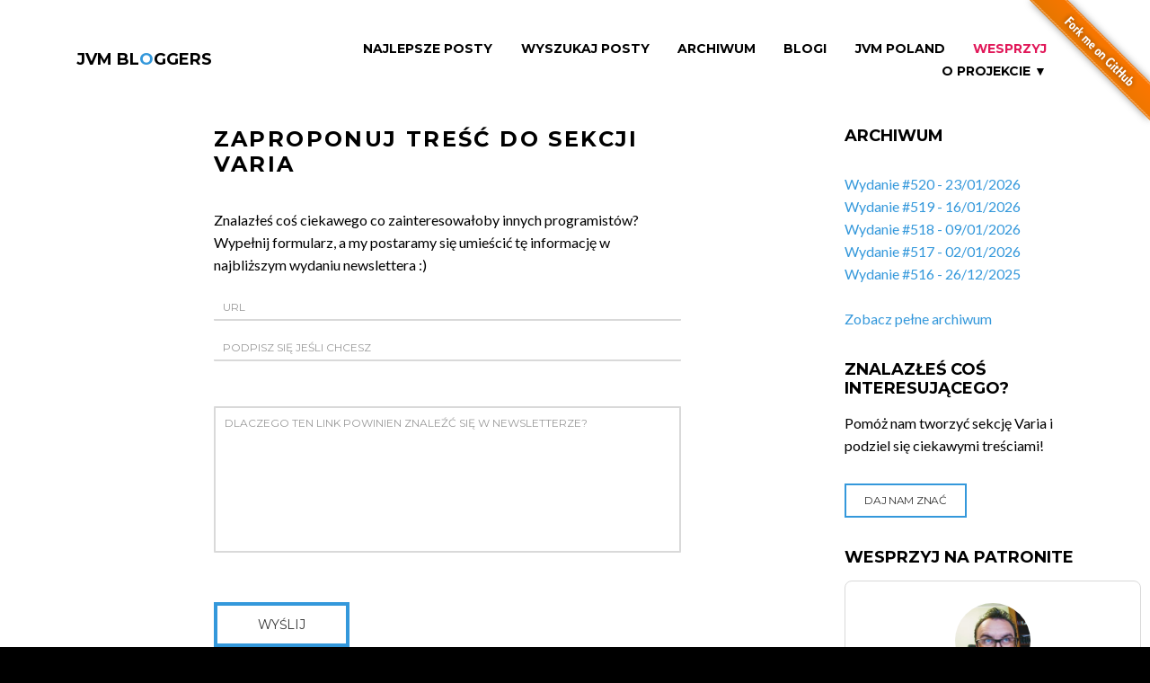

--- FILE ---
content_type: text/css
request_url: https://jvm-bloggers.com/assets/css/style.css
body_size: 72088
content:
@charset "UTF-8";
/*------------------------------------------------------------------
[Main Stylesheet]

Project:	Moderno - Multipurpose Fast Performance HTML Template
Version:	1.0
Last change:	12.08.2016 [Layout Structure]
Author:	trinixstudio
-------------------------------------------------------------------*/
@import url(https://fonts.googleapis.com/css?family=Pacifico|Lato:100,100italic,300,300italic,400italic,400,700,700italic,900,900italic|Montserrat:400,700);



/*------------------------------------------------------------------
[Table of contents]

1. Body / #body
2. Header / #header
3. Content / #content
4. Grid / #grid
5. Table / #table
6. Form Control / #form-control
7. Buttons / #buttons
8. Navigation / #navigation
9. Breadcrumb / #breadcrumb
10. Pagination / #pagination
11. Jumbotron / #jumbotron
12. Thumbnail / $thumbnail
13. Alert / #alert
14. Progress Bar / #progressbar
15. Lists / #lists
16. Panels / #panels
17. Embed Responsive / #embedresponsive
18. Modals / #modals
19. Tooltips / #tooltips
20. Popover / #popover
21. Carousel / #carousel
22. Visibility / #visibility
23. Font Awesome / #font-awesome
24. Material Icons / #material-icons
25. Main Layout / #main-layout
26. Postfix, Prefix, Insets / #postfix
27. Shop / #shop
28. Search / #search
29. Timeline / #timeline
30. 404 / #404
31. Icon Shortcodes / #icon-shortcodes
32. Floating / #floating
33. Text Align / #textalign
34. Text Styling / #text-styling
35. Animation / #animation
36. Boxs / #boxs
37. Counter / #counter
38. Pricing / #pricing
39. Posts / #posts
40. Flex Lists / #flex-lists
41. Marked Lists / #marked-lists
42. Index Lists / #index-lists
43. Ordered Lists / #ordered-lists
44. Contact / #contact
45. RD Navbar / #rdnavbar
46. Mail Form / #mail-form
47. Google Map / #googlemap
48. Parallax / #parallax
49. Swiper / #swiper
50. To Top / #totop
51. Responsive tabs / #responsive-tabs
52. Owl Carousel / #owl-carousel
53. Flickr / #flickr
54. Countdown / #countdown
55. Magnific Popup / #magnific-popup
56. Page Header / #page-header
57. Page Content / #page-content
58. Page Footer / #page-footer

-------------------------------------------------------------------*/


@-webkit-keyframes sprite-animation {
  from {
    background-position: 0 0;
  }
}

@keyframes sprite-animation {
  from {
    background-position: 0 0;
  }
}

/*!
 * Bootstrap v3.3.6 (http://getbootstrap.com)
 * Copyright 2011-2015 Twitter, Inc.
 * Licensed under MIT (https://github.com/twbs/bootstrap/blob/master/LICENSE)
 */
/*! normalize.css v3.0.3 | MIT License | github.com/necolas/normalize.css */
html {
  font-family: sans-serif;
  -ms-text-size-adjust: 100%;
  -webkit-text-size-adjust: 100%;
}

/* 1. Body / #body */

body {
  margin: 0;
}

article,
aside,
details,
figcaption,
figure,
footer,
header,
hgroup,
main,
menu,
nav,
section,
summary {
  display: block;
}

audio,
canvas,
progress,
video {
  display: inline-block;
  vertical-align: baseline;
}

audio:not([controls]) {
  display: none;
  height: 0;
}

[hidden],
template {
  display: none;
}

a {
  background-color: transparent;
}

a:active,
a:hover {
  outline: 0;
}

abbr[title] {
  border-bottom: 1px dotted;
}

b,
strong {
  font-weight: bold;
}

dfn {
  font-style: italic;
}

h1 {
  font-size: 2em;
  margin: 0.67em 0;
}

mark {
  background: #ff0;
  color: #000;
}

small {
  font-size: 80%;
}

sub,
sup {
  font-size: 75%;
  line-height: 0;
  position: relative;
  vertical-align: baseline;
}

sup {
  top: -0.5em;
}

sub {
  bottom: -0.25em;
}

img {
  border: 0;
}

svg:not(:root) {
  overflow: hidden;
}

figure {
  margin: 1em 40px;
}

hr {
  box-sizing: content-box;
  height: 0;
}

pre {
  overflow: auto;
}

code,
kbd,
pre,
samp {
  font-family: monospace, monospace;
  font-size: 1em;
}

button,
input,
optgroup,
select,
textarea {
  color: inherit;
  font: inherit;
  margin: 0;
}

button {
  overflow: visible;
}

button,
select {
  text-transform: none;
}

button, input, textarea, select {
  display: inline-block;
  -webkit-appearance: none;
  outline: none;
  color: inherit;
  overflow: visible;
  background-color: transparent;
  box-shadow: none;
  border-radius: 0;
  border: none;
}

button,
html input[type="button"], input[type="reset"],
input[type="submit"] {
  -webkit-appearance: button;
  cursor: pointer;
}

button[disabled],
html input[disabled] {
  cursor: default;
}

button::-moz-focus-inner,
input::-moz-focus-inner {
  border: 0;
  padding: 0;
}

input {
  line-height: normal;
}

input[type="checkbox"],
input[type="radio"] {
  box-sizing: border-box;
  padding: 0;
}

input[type="number"]::-webkit-inner-spin-button,
input[type="number"]::-webkit-outer-spin-button {
  height: auto;
}

input[type="search"] {
  -webkit-appearance: textfield;
  box-sizing: content-box;
}

input[type="search"]::-webkit-search-cancel-button,
input[type="search"]::-webkit-search-decoration {
  -webkit-appearance: none;
}

fieldset {
  border: 1px solid #c0c0c0;
  margin: 0 2px;
  padding: 0.35em 0.625em 0.75em;
}

legend {
  border: 0;
  padding: 0;
}

textarea {
  overflow: auto;
}

optgroup {
  font-weight: bold;
}

table {
  border-collapse: collapse;
  border-spacing: 0;
}

td,
th {
  padding: 0;
}



/*
* @bugfix input text-overflow padding ignore
* @affected lt IE11
*/
.lt-ie11 input {
  border-left: 1px solid transparent;
  border-right: 1px solid transparent;
  border-bottom-left-radius: 1px !important;
}

a,
a[href^="tel:"],
a[href^="callto:"] {
  font: inherit;
  color: inherit;
  text-decoration: none;
}

a:focus,
a[href^="tel:"]:focus,
a[href^="callto:"]:focus {
  outline: none;
}

img {
  max-width: 100%;
  height: auto;
}

a, button, input {
  transition: .3s all ease;
}

/*! Source: https://github.com/h5bp/html5-boilerplate/blob/master/src/css/main.css */
@media print {
  *,
  *:before,
  *:after {
    background: transparent !important;
    color: #000 !important;
    box-shadow: none !important;
    text-shadow: none !important;
  }
  a,
  a:visited {
    text-decoration: underline;
  }
  a[href]:after {
    content: " (" attr(href) ")";
  }
  abbr[title]:after {
    content: " (" attr(title) ")";
  }
  a[href^="#"]:after,
  a[href^="javascript:"]:after {
    content: "";
  }
  pre,
  blockquote {
    border: 0.075rem solid #999;
    page-break-inside: avoid;
  }
  thead {
    display: table-header-group;
  }
  tr,
  img {
    page-break-inside: avoid;
  }
  img {
    max-width: 100% !important;
  }
  p,
  h2,
  h3 {
    orphans: 3;
    widows: 3;
  }
  h2,
  h3 {
    page-break-after: avoid;
  }
  .navbar {
    display: none;
  }
  .btn > .caret,
  .dropup > .btn > .caret {
    border-top-color: #000 !important;
  }
  .label {
    border: 0.075rem solid #000;
  }
  .table {
    border-collapse: collapse !important;
  }
  .table td,
  .table th {
    background-color: #fff !important;
  }
  .table-bordered th,
  .table-bordered td {
    border: 0.075rem solid #ddd !important;
  }
}

@font-face {
  font-family: 'Glyphicons Halflings';
  src: url("../fonts/bootstrap/glyphicons-halflings-regular.eot");
  src: url("../fonts/bootstrap/glyphicons-halflings-regular.eot?#iefix") format("embedded-opentype"), url("../fonts/bootstrap/glyphicons-halflings-regular.woff2") format("woff2"), url("../fonts/bootstrap/glyphicons-halflings-regular.woff") format("woff"), url("../fonts/bootstrap/glyphicons-halflings-regular.ttf") format("truetype"), url("../fonts/bootstrap/glyphicons-halflings-regular.svg#glyphicons_halflingsregular") format("svg");
}

.glyphicon {
  position: relative;
  top: 0.0625rem;
  display: inline-block;
  font-family: 'Glyphicons Halflings';
  font-style: normal;
  font-weight: normal;
  line-height: 1;
  -webkit-font-smoothing: antialiased;
  -moz-osx-font-smoothing: grayscale;
}

[class*="glyphicon"]:before {
  font-family: 'Glyphicons Halflings';
}

.glyphicon-asterisk:before {
  content: "\002a";
}

.glyphicon-plus:before {
  content: "\002b";
}

.glyphicon-euro:before,
.glyphicon-eur:before {
  content: "\20ac";
}

.glyphicon-minus:before {
  content: "\2212";
}

.glyphicon-cloud:before {
  content: "\2601";
}

.glyphicon-envelope:before {
  content: "\2709";
}

.glyphicon-pencil:before {
  content: "\270f";
}

.glyphicon-glass:before {
  content: "\e001";
}

.glyphicon-music:before {
  content: "\e002";
}

.glyphicon-search:before {
  content: "\e003";
}

.glyphicon-heart:before {
  content: "\e005";
}

.glyphicon-star:before {
  content: "\e006";
}

.glyphicon-star-empty:before {
  content: "\e007";
}

.glyphicon-user:before {
  content: "\e008";
}

.glyphicon-film:before {
  content: "\e009";
}

.glyphicon-th-large:before {
  content: "\e010";
}

.glyphicon-th:before {
  content: "\e011";
}

.glyphicon-th-list:before {
  content: "\e012";
}

.glyphicon-ok:before {
  content: "\e013";
}

.glyphicon-remove:before {
  content: "\e014";
}

.glyphicon-zoom-in:before {
  content: "\e015";
}

.glyphicon-zoom-out:before {
  content: "\e016";
}

.glyphicon-off:before {
  content: "\e017";
}

.glyphicon-signal:before {
  content: "\e018";
}

.glyphicon-cog:before {
  content: "\e019";
}

.glyphicon-trash:before {
  content: "\e020";
}

.glyphicon-home:before {
  content: "\e021";
}

.glyphicon-file:before {
  content: "\e022";
}

.glyphicon-time:before {
  content: "\e023";
}

.glyphicon-road:before {
  content: "\e024";
}

.glyphicon-download-alt:before {
  content: "\e025";
}

.glyphicon-download:before {
  content: "\e026";
}

.glyphicon-upload:before {
  content: "\e027";
}

.glyphicon-inbox:before {
  content: "\e028";
}

.glyphicon-play-circle:before {
  content: "\e029";
}

.glyphicon-repeat:before {
  content: "\e030";
}

.glyphicon-refresh:before {
  content: "\e031";
}

.glyphicon-list-alt:before {
  content: "\e032";
}

.glyphicon-lock:before {
  content: "\e033";
}

.glyphicon-flag:before {
  content: "\e034";
}

.glyphicon-headphones:before {
  content: "\e035";
}

.glyphicon-volume-off:before {
  content: "\e036";
}

.glyphicon-volume-down:before {
  content: "\e037";
}

.glyphicon-volume-up:before {
  content: "\e038";
}

.glyphicon-qrcode:before {
  content: "\e039";
}

.glyphicon-barcode:before {
  content: "\e040";
}

.glyphicon-tag:before {
  content: "\e041";
}

.glyphicon-tags:before {
  content: "\e042";
}

.glyphicon-book:before {
  content: "\e043";
}

.glyphicon-bookmark:before {
  content: "\e044";
}

.glyphicon-print:before {
  content: "\e045";
}

.glyphicon-camera:before {
  content: "\e046";
}

.glyphicon-font:before {
  content: "\e047";
}

.glyphicon-bold:before {
  content: "\e048";
}

.glyphicon-italic:before {
  content: "\e049";
}

.glyphicon-text-height:before {
  content: "\e050";
}

.glyphicon-text-width:before {
  content: "\e051";
}

.glyphicon-align-left:before {
  content: "\e052";
}

.glyphicon-align-center:before {
  content: "\e053";
}

.glyphicon-align-right:before {
  content: "\e054";
}

.glyphicon-align-justify:before {
  content: "\e055";
}

.glyphicon-list:before {
  content: "\e056";
}

.glyphicon-indent-left:before {
  content: "\e057";
}

.glyphicon-indent-right:before {
  content: "\e058";
}

.glyphicon-facetime-video:before {
  content: "\e059";
}

.glyphicon-picture:before {
  content: "\e060";
}

.glyphicon-map-marker:before {
  content: "\e062";
}

.glyphicon-adjust:before {
  content: "\e063";
}

.glyphicon-tint:before {
  content: "\e064";
}

.glyphicon-edit:before {
  content: "\e065";
}

.glyphicon-share:before {
  content: "\e066";
}

.glyphicon-check:before {
  content: "\e067";
}

.glyphicon-move:before {
  content: "\e068";
}

.glyphicon-step-backward:before {
  content: "\e069";
}

.glyphicon-fast-backward:before {
  content: "\e070";
}

.glyphicon-backward:before {
  content: "\e071";
}

.glyphicon-play:before {
  content: "\e072";
}

.glyphicon-pause:before {
  content: "\e073";
}

.glyphicon-stop:before {
  content: "\e074";
}

.glyphicon-forward:before {
  content: "\e075";
}

.glyphicon-fast-forward:before {
  content: "\e076";
}

.glyphicon-step-forward:before {
  content: "\e077";
}

.glyphicon-eject:before {
  content: "\e078";
}

.glyphicon-chevron-left:before {
  content: "\e079";
}

.glyphicon-chevron-right:before {
  content: "\e080";
}

.glyphicon-plus-sign:before {
  content: "\e081";
}

.glyphicon-minus-sign:before {
  content: "\e082";
}

.glyphicon-remove-sign:before {
  content: "\e083";
}

.glyphicon-ok-sign:before {
  content: "\e084";
}

.glyphicon-question-sign:before {
  content: "\e085";
}

.glyphicon-info-sign:before {
  content: "\e086";
}

.glyphicon-screenshot:before {
  content: "\e087";
}

.glyphicon-remove-circle:before {
  content: "\e088";
}

.glyphicon-ok-circle:before {
  content: "\e089";
}

.glyphicon-ban-circle:before {
  content: "\e090";
}

.glyphicon-arrow-left:before {
  content: "\e091";
}

.glyphicon-arrow-right:before {
  content: "\e092";
}

.glyphicon-arrow-up:before {
  content: "\e093";
}

.glyphicon-arrow-down:before {
  content: "\e094";
}

.glyphicon-share-alt:before {
  content: "\e095";
}

.glyphicon-resize-full:before {
  content: "\e096";
}

.glyphicon-resize-small:before {
  content: "\e097";
}

.glyphicon-exclamation-sign:before {
  content: "\e101";
}

.glyphicon-gift:before {
  content: "\e102";
}

.glyphicon-leaf:before {
  content: "\e103";
}

.glyphicon-fire:before {
  content: "\e104";
}

.glyphicon-eye-open:before {
  content: "\e105";
}

.glyphicon-eye-close:before {
  content: "\e106";
}

.glyphicon-warning-sign:before {
  content: "\e107";
}

.glyphicon-plane:before {
  content: "\e108";
}

.glyphicon-calendar:before {
  content: "\e109";
}

.glyphicon-random:before {
  content: "\e110";
}

.glyphicon-comment:before {
  content: "\e111";
}

.glyphicon-magnet:before {
  content: "\e112";
}

.glyphicon-chevron-up:before {
  content: "\e113";
}

.glyphicon-chevron-down:before {
  content: "\e114";
}

.glyphicon-retweet:before {
  content: "\e115";
}

.glyphicon-shopping-cart:before {
  content: "\e116";
}

.glyphicon-folder-close:before {
  content: "\e117";
}

.glyphicon-folder-open:before {
  content: "\e118";
}

.glyphicon-resize-vertical:before {
  content: "\e119";
}

.glyphicon-resize-horizontal:before {
  content: "\e120";
}

.glyphicon-hdd:before {
  content: "\e121";
}

.glyphicon-bullhorn:before {
  content: "\e122";
}

.glyphicon-bell:before {
  content: "\e123";
}

.glyphicon-certificate:before {
  content: "\e124";
}

.glyphicon-thumbs-up:before {
  content: "\e125";
}

.glyphicon-thumbs-down:before {
  content: "\e126";
}

.glyphicon-hand-right:before {
  content: "\e127";
}

.glyphicon-hand-left:before {
  content: "\e128";
}

.glyphicon-hand-up:before {
  content: "\e129";
}

.glyphicon-hand-down:before {
  content: "\e130";
}

.glyphicon-circle-arrow-right:before {
  content: "\e131";
}

.glyphicon-circle-arrow-left:before {
  content: "\e132";
}

.glyphicon-circle-arrow-up:before {
  content: "\e133";
}

.glyphicon-circle-arrow-down:before {
  content: "\e134";
}

.glyphicon-globe:before {
  content: "\e135";
}

.glyphicon-wrench:before {
  content: "\e136";
}

.glyphicon-tasks:before {
  content: "\e137";
}

.glyphicon-filter:before {
  content: "\e138";
}

.glyphicon-briefcase:before {
  content: "\e139";
}

.glyphicon-fullscreen:before {
  content: "\e140";
}

.glyphicon-dashboard:before {
  content: "\e141";
}

.glyphicon-paperclip:before {
  content: "\e142";
}

.glyphicon-heart-empty:before {
  content: "\e143";
}

.glyphicon-link:before {
  content: "\e144";
}

.glyphicon-phone:before {
  content: "\e145";
}

.glyphicon-pushpin:before {
  content: "\e146";
}

.glyphicon-usd:before {
  content: "\e148";
}

.glyphicon-gbp:before {
  content: "\e149";
}

.glyphicon-sort:before {
  content: "\e150";
}

.glyphicon-sort-by-alphabet:before {
  content: "\e151";
}

.glyphicon-sort-by-alphabet-alt:before {
  content: "\e152";
}

.glyphicon-sort-by-order:before {
  content: "\e153";
}

.glyphicon-sort-by-order-alt:before {
  content: "\e154";
}

.glyphicon-sort-by-attributes:before {
  content: "\e155";
}

.glyphicon-sort-by-attributes-alt:before {
  content: "\e156";
}

.glyphicon-unchecked:before {
  content: "\e157";
}

.glyphicon-expand:before {
  content: "\e158";
}

.glyphicon-collapse-down:before {
  content: "\e159";
}

.glyphicon-collapse-up:before {
  content: "\e160";
}

.glyphicon-log-in:before {
  content: "\e161";
}

.glyphicon-flash:before {
  content: "\e162";
}

.glyphicon-log-out:before {
  content: "\e163";
}

.glyphicon-new-window:before {
  content: "\e164";
}

.glyphicon-record:before {
  content: "\e165";
}

.glyphicon-save:before {
  content: "\e166";
}

.glyphicon-open:before {
  content: "\e167";
}

.glyphicon-saved:before {
  content: "\e168";
}

.glyphicon-import:before {
  content: "\e169";
}

.glyphicon-export:before {
  content: "\e170";
}

.glyphicon-send:before {
  content: "\e171";
}

.glyphicon-floppy-disk:before {
  content: "\e172";
}

.glyphicon-floppy-saved:before {
  content: "\e173";
}

.glyphicon-floppy-remove:before {
  content: "\e174";
}

.glyphicon-floppy-save:before {
  content: "\e175";
}

.glyphicon-floppy-open:before {
  content: "\e176";
}

.glyphicon-credit-card:before {
  content: "\e177";
}

.glyphicon-transfer:before {
  content: "\e178";
}

.glyphicon-cutlery:before {
  content: "\e179";
}

.glyphicon-header:before {
  content: "\e180";
}

.glyphicon-compressed:before {
  content: "\e181";
}

.glyphicon-earphone:before {
  content: "\e182";
}

.glyphicon-phone-alt:before {
  content: "\e183";
}

.glyphicon-tower:before {
  content: "\e184";
}

.glyphicon-stats:before {
  content: "\e185";
}

.glyphicon-sd-video:before {
  content: "\e186";
}

.glyphicon-hd-video:before {
  content: "\e187";
}

.glyphicon-subtitles:before {
  content: "\e188";
}

.glyphicon-sound-stereo:before {
  content: "\e189";
}

.glyphicon-sound-dolby:before {
  content: "\e190";
}

.glyphicon-sound-5-1:before {
  content: "\e191";
}

.glyphicon-sound-6-1:before {
  content: "\e192";
}

.glyphicon-sound-7-1:before {
  content: "\e193";
}

.glyphicon-copyright-mark:before {
  content: "\e194";
}

.glyphicon-registration-mark:before {
  content: "\e195";
}

.glyphicon-cloud-download:before {
  content: "\e197";
}

.glyphicon-cloud-upload:before {
  content: "\e198";
}

.glyphicon-tree-conifer:before {
  content: "\e199";
}

.glyphicon-tree-deciduous:before {
  content: "\e200";
}

.glyphicon-cd:before {
  content: "\e201";
}

.glyphicon-save-file:before {
  content: "\e202";
}

.glyphicon-open-file:before {
  content: "\e203";
}

.glyphicon-level-up:before {
  content: "\e204";
}

.glyphicon-copy:before {
  content: "\e205";
}

.glyphicon-paste:before {
  content: "\e206";
}

.glyphicon-alert:before {
  content: "\e209";
}

.glyphicon-equalizer:before {
  content: "\e210";
}

.glyphicon-king:before {
  content: "\e211";
}

.glyphicon-queen:before {
  content: "\e212";
}

.glyphicon-pawn:before {
  content: "\e213";
}

.glyphicon-bishop:before {
  content: "\e214";
}

.glyphicon-knight:before {
  content: "\e215";
}

.glyphicon-baby-formula:before {
  content: "\e216";
}

.glyphicon-tent:before {
  content: "\26fa";
}

.glyphicon-blackboard:before {
  content: "\e218";
}

.glyphicon-bed:before {
  content: "\e219";
}

.glyphicon-apple:before {
  content: "\f8ff";
}

.glyphicon-erase:before {
  content: "\e221";
}

.glyphicon-hourglass:before {
  content: "\231b";
}

.glyphicon-lamp:before {
  content: "\e223";
}

.glyphicon-duplicate:before {
  content: "\e224";
}

.glyphicon-piggy-bank:before {
  content: "\e225";
}

.glyphicon-scissors:before {
  content: "\e226";
}

.glyphicon-bitcoin:before {
  content: "\e227";
}

.glyphicon-btc:before {
  content: "\e227";
}

.glyphicon-xbt:before {
  content: "\e227";
}

.glyphicon-yen:before {
  content: "\00a5";
}

.glyphicon-jpy:before {
  content: "\00a5";
}

.glyphicon-ruble:before {
  content: "\20bd";
}

.glyphicon-rub:before {
  content: "\20bd";
}

.glyphicon-scale:before {
  content: "\e230";
}

.glyphicon-ice-lolly:before {
  content: "\e231";
}

.glyphicon-ice-lolly-tasted:before {
  content: "\e232";
}

.glyphicon-education:before {
  content: "\e233";
}

.glyphicon-option-horizontal:before {
  content: "\e234";
}

.glyphicon-option-vertical:before {
  content: "\e235";
}

.glyphicon-menu-hamburger:before {
  content: "\e236";
}

.glyphicon-modal-window:before {
  content: "\e237";
}

.glyphicon-oil:before {
  content: "\e238";
}

.glyphicon-grain:before {
  content: "\e239";
}

.glyphicon-sunglasses:before {
  content: "\e240";
}

.glyphicon-text-size:before {
  content: "\e241";
}

.glyphicon-text-color:before {
  content: "\e242";
}

.glyphicon-text-background:before {
  content: "\e243";
}

.glyphicon-object-align-top:before {
  content: "\e244";
}

.glyphicon-object-align-bottom:before {
  content: "\e245";
}

.glyphicon-object-align-horizontal:before {
  content: "\e246";
}

.glyphicon-object-align-left:before {
  content: "\e247";
}

.glyphicon-object-align-vertical:before {
  content: "\e248";
}

.glyphicon-object-align-right:before {
  content: "\e249";
}

.glyphicon-triangle-right:before {
  content: "\e250";
}

.glyphicon-triangle-left:before {
  content: "\e251";
}

.glyphicon-triangle-bottom:before {
  content: "\e252";
}

.glyphicon-triangle-top:before {
  content: "\e253";
}

.glyphicon-console:before {
  content: "\e254";
}

.glyphicon-superscript:before {
  content: "\e255";
}

.glyphicon-subscript:before {
  content: "\e256";
}

.glyphicon-menu-left:before {
  content: "\e257";
}

.glyphicon-menu-right:before {
  content: "\e258";
}

.glyphicon-menu-down:before {
  content: "\e259";
}

.glyphicon-menu-up:before {
  content: "\e260";
}

* {
  -webkit-box-sizing: border-box;
  -moz-box-sizing: border-box;
  box-sizing: border-box;
}

*:before,
*:after {
  -webkit-box-sizing: border-box;
  -moz-box-sizing: border-box;
  box-sizing: border-box;
}

html {
  -webkit-tap-highlight-color: transparent;
  background: #000;
  font-size: 16px;
  line-height: 25px;
  overflow-y: auto !important;
  margin-right: 0 !important;
}

@media (min-width: 1921px) {
  html {
    font-size: 0.83333vw;
    line-height: 1.5625;
  }
}

body {
  font-family: Lato, sans-serif;
  font-weight: 400;
  color: #000;
  background-color: #fff;
  -webkit-text-size-adjust: none;
}

.page {
  overflow: hidden;
  min-height: 500px;
}

.lt-ie9 .page {
  min-width: 1200px;
}

input,
button,
select,
textarea {
  font-family: inherit;
  font-size: inherit;
  line-height: inherit;
}

a {
  font: inherit;
  color: inherit;
  text-decoration: none;
  transition: .2s;
  color: #3498db;
}

a:focus {
  outline: none;
  text-decoration: none;
  color: inherit;
}

a:active {
  background: transparent;
  text-decoration: none;
}

a:hover {
  text-decoration: none;
  color: #3498db;
}

a[href^="tel:"],
a[href^="callto:"] {
  text-decoration: none;
}

figure {
  margin: 0;
}

img {
  vertical-align: middle;
  max-width: 100%;
  height: auto;
}

.img-responsive {
  display: block;
  max-width: 100%;
  height: auto;
}

.img-rounded {
  border-radius: 6px;
}

.img-circle {
  border-radius: 50%;
}

hr {
  display: inline-block;
  border: none;
  background: #3498db;
  width: 0.9375rem;
  height: 0.25rem;
  margin: 0;
}

.sr-only {
  position: absolute;
  width: 0.0625rem;
  height: 0.0625rem;
  margin: -0.0625rem;
  padding: 0;
  overflow: hidden;
  clip: rect(0, 0, 0, 0);
  border: 0;
}

.sr-only-focusable:active,
.sr-only-focusable:focus {
  position: static;
  width: auto;
  height: auto;
  margin: 0;
  overflow: visible;
  clip: auto;
}

[role="button"] {
  cursor: pointer;
}

h1, h2, h3, h4, h5, h6,
.h1, .h2, .h3, .h4, .h5, .h6 {
  font-family: Montserrat, sans-serif;
  font-weight: 700;
  line-height: 1.2;
  color: inherit;
  margin: 0;
  text-transform: uppercase;
}

h4, .h4,
h5, .h5,
h6, .h6 {
  font-weight: 400;
}

h1, .h1 {
  font-size: 1.5rem;
}

@media (max-width: 991px) {
  h1, .h1 {
    font-size: 1.25rem;
  }
}

h2, .h2 {
  font-size: 1.125rem;
}

h3, .h3 {
  font-size: 1rem;
}

h4, .h4 {
  font-size: 0.875rem;
}

h5, .h5 {
  font-size: 0.75rem;
}

h6, .h6 {
  font-size: 0.75rem;
}

p {
  margin: 0;
}

.lead {
  margin-bottom: 25px;
  font-size: 18px;
  font-weight: 300;
  line-height: 1.4;
}

@media (min-width: 768px) {
  .lead {
    font-size: 24px;
  }
}

small,
.small {
  font-size: 87%;
}

mark,
.mark {
  background-color: #fcf8e3;
  padding: .2em;
}

.text-left {
  text-align: left;
}

.text-right {
  text-align: right;
}

.text-center {
  text-align: center;
}

.text-justify {
  text-align: justify;
}

.text-nowrap {
  white-space: nowrap;
}

.text-lowercase {
  text-transform: lowercase;
}

.text-uppercase, .initialism {
  text-transform: uppercase;
}

.text-capitalize {
  text-transform: capitalize;
}

.text-muted {
  color: rgba(255, 255, 255, 0.7);
}

.text-base {
  color: #000;
}

.text-primary {
  color: #3498db;
}

.text-success {
  color: #5cb85c;
}

.text-info {
  color: #5bc0de;
}

.text-warning {
  color: #f0ad4e;
}

.text-danger {
  color: #d9534f;
}

.text-white {
  color: #fff;
}

.text-grey {
  color: rgba(0, 0, 0, 0.2);
}

.text-light {
  color: rgba(255, 255, 255, 0.7);
}

.text-lighter {
  color: rgba(255, 255, 255, 0.3);
}

.text-dark {
  color: rgba(0, 0, 0, 0.3);
}

.text-darker {
  color: rgba(0, 0, 0, 0.7);
}

.bg-primary {
  background: #3498db;
}

.bg-primary .text-white a:hover {
  color: rgba(0, 0, 0, 0.7);
}

.bg-success {
  background: #5cb85c;
}

.bg-info {
  background: #5bc0de;
}

.bg-warning {
  background: #f0ad4e;
}

.bg-danger {
  background: #d9534f;
}

.bg-dark {
  background: rgba(0, 0, 0, 0.3);
  color: #fff;
}

.bg-white {
  background: #fff;
}

/* 2. Header / #header */

.header-page {
  padding-top: 2.1875rem;
  padding-bottom: 2.1875rem;
  background: #fcfcfc;
  border-bottom: 0.125rem solid #efefef;
  border-top: 0.125rem solid #efefef;
}

.header-page:before,
.header-page:after {
  content: " ";
  display: table;
}

.header-page:after {
  clear: both;
}

.header-page h1 {
  font-weight: 400;
  text-transform: uppercase;
  letter-spacing: 0.025em;
  font-size: 1.125rem;
  margin-top: 0.1875rem;
}

ul,
ol {
  padding: 0;
  list-style: none;
  margin: 0;
}

ul li,
ol li {
  padding: 0;
  padding-left: 0;
  list-style: none;
  margin: 0;
}

ul li a,
ol li a {
  padding: 0;
  list-style: none;
  margin: 0;
}

.list-unstyled {
  padding-left: 0;
  list-style: none;
}

.list-unstyled > li {
  text-transform: uppercase;
  color: rgba(255, 255, 255, 0.7);
  font-size: 0.875rem;
  border-top: 0.075rem solid rgba(255, 255, 255, 0.3);
  font-family: Montserrat, sans-serif;
  padding: 0.75rem 0.3125rem;
}

.list-unstyled > li:last-child {
  padding: 0;
}

.list-unstyled > li:last-child .link {
  display: block;
  padding: 0.75rem 0.3125rem;
  background: #4e5673;
  color: #fff;
  border-bottom-left-radius: 1.25rem;
  border-bottom-right-radius: 1.25rem;
}

.list-unstyled > li:last-child .link:hover {
  background: #3498db;
}

.list-unstyled-2 {
  padding-left: 0;
  list-style: none;
}

.list-unstyled-2 > li {
  font-size: 1rem;
}

.list-inline {
  padding-left: 0;
  list-style: none;
  margin-left: -0.3125rem;
}

.list-inline > li {
  display: inline-block;
  padding-left: 0.3125rem;
  padding-right: 0.3125rem;
}

.list-inline.icon-xl-round {
  margin-top: 1.375rem;
}

.list-inline.icon-xl-round > li {
  padding: 0;
}

.list-inline.icon-xl-round > li > a {
  border: 0.1875rem solid;
  border-radius: 50%;
  width: 2.875rem;
  height: 2.875rem;
  font-size: 1.5rem;
  line-height: 1.625;
  color: #ccc;
}

.list-inline.icon-xl-round > li + li {
  margin-left: 8.5%;
}

.list-inline.icon-xl-round > li:hover > a {
  background: #3498db;
  border-color: #3498db;
  color: #fff;
}

@media (max-width: 1199px) {
  .list-inline.icon-xl-round > li > a {
    border: 0.125rem solid;
    width: 2.125rem;
    height: 2.125rem;
    font-size: 1rem;
    line-height: 1.875;
    color: #ccc;
  }
  .list-inline.icon-xl-round > li + li {
    margin-left: 4%;
  }
}

@media (max-width: 1199px) and (max-width: 767px) {
  .list-inline.icon-xl-round > li + li {
    margin-left: 1.5%;
  }
}

@media (max-width: 1199px) {
  .list-inline.big {
    font-size: 1rem;
  }
  .list-inline.big > li {
    padding-left: 0.25rem;
    padding-right: 0.25rem;
  }
}

.list-inline-2 {
  padding-left: 0;
  list-style: none;
}

.list-inline-2 > li {
  text-align: center;
  display: inline-block;
  padding: 0 0.25rem 0 0.4375rem;
  font-size: 0.75rem;
  font-weight: 400;
  text-transform: uppercase;
}

.list-inline-2 > li + li {
  border-left: 0.075rem solid rgba(0, 0, 0, 0.3);
}

dl {
  margin-top: 0;
  margin-bottom: 25px;
}

dt,
dd {
  line-height: 1.5625;
}

dt {
  font-weight: bold;
}

dd {
  margin-left: 0;
}

.dl-horizontal dd:before,
.dl-horizontal dd:after {
  content: " ";
  display: table;
}

.dl-horizontal dd:after {
  clear: both;
}

@media (min-width: 768px) {
  .dl-horizontal dt {
    float: left;
    width: 160px;
    clear: left;
    text-align: right;
    overflow: hidden;
    text-overflow: ellipsis;
    white-space: nowrap;
  }
  .dl-horizontal dd {
    margin-left: 180px;
  }
}

abbr[title],
abbr[data-original-title] {
  cursor: help;
  border-bottom: 1px dotted rgba(255, 255, 255, 0.7);
}

.initialism {
  font-size: 90%;
}

blockquote {
  margin: 0;
  font-size: 1.125rem;
  line-height: 1.55556;
}

blockquote p:last-child,
blockquote ul:last-child,
blockquote ol:last-child {
  margin-bottom: 0;
}

blockquote small,
blockquote .small {
  display: block;
  font-size: 100%;
  line-height: 1.2;
  color: rgba(0, 0, 0, 0.3);
}

blockquote.quote {
  margin-top: 2.375rem;
  max-width: 45.0625rem;
  margin-left: auto;
  margin-right: auto;
}

blockquote.quote p {
  position: relative;
  padding-left: 3.75rem;
  padding-right: 3.75rem;
}

blockquote.quote p:before {
  content: '';
  position: absolute;
  width: 2.1875rem;
  height: 1.625rem;
  background-image: url("../images/q-left.png");
  background-repeat: no-repeat;
  top: 50%;
  left: 0;
  -webkit-transform: translateY(-50%);
  transform: translateY(-50%);
}

blockquote.quote p:after {
  content: '';
  position: absolute;
  width: 2.1875rem;
  height: 1.625rem;
  background-image: url("../images/q-right.png");
  background-repeat: no-repeat;
  top: 50%;
  right: 0;
  -webkit-transform: translateY(-50%);
  transform: translateY(-50%);
}

@media (max-width: 767px) {
  blockquote.quote p {
    font-size: 0.875rem;
    padding-left: 2.1875rem;
    padding-right: 2.1875rem;
  }
  blockquote.quote p:before, blockquote.quote p:after {
    -webkit-transform: translateY(-50%) scale(0.7);
    transform: translateY(-50%) scale(0.7);
  }
}

@media (min-width: 1921px) {
  blockquote.quote p:before, blockquote.quote p:after {
    -webkit-background-size: cover;
    background-size: cover;
  }
}

blockquote.quote footer {
  position: relative;
  text-align: center;
  padding-top: 1.25rem;
  margin-top: 1.8125rem;
}

blockquote.quote footer cite {
  font-style: normal;
}

blockquote.quote footer:before {
  content: '';
  position: absolute;
  width: 13.6875rem;
  height: 0.875rem;
  background-image: url("../images/bq-hr.png");
  background-repeat: no-repeat;
  top: 0;
  left: 50%;
  -webkit-transform: translateX(-50%);
  transform: translateX(-50%);
}

@media (min-width: 1921px) {
  blockquote.quote footer:before {
    -webkit-background-size: cover;
    background-size: cover;
  }
}

blockquote.quote-light p:before {
  background-image: url("../images/q-left-w.png");
  opacity: .1;
}

blockquote.quote-light p:after {
  background-image: url("../images/q-right-w.png");
  opacity: .1;
}

blockquote.quote-light footer:before {
  background-image: url("../images/bq-hr-w.png");
  opacity: .5;
}

.blockquote-reverse,
blockquote.pull-right {
  padding-right: 0.9375rem;
  padding-left: 0;
  border-right: 0.3125rem solid rgba(255, 255, 255, 0.3);
  border-left: 0;
  text-align: right;
}

.blockquote-reverse footer:before,
.blockquote-reverse small:before,
.blockquote-reverse .small:before,
blockquote.pull-right footer:before,
blockquote.pull-right small:before,
blockquote.pull-right .small:before {
  content: '';
}

.blockquote-reverse footer:after,
.blockquote-reverse small:after,
.blockquote-reverse .small:after,
blockquote.pull-right footer:after,
blockquote.pull-right small:after,
blockquote.pull-right .small:after {
  content: '\00A0 \2014';
}

address {
  font-style: normal;
}

code,
kbd,
pre,
samp {
  font-family: Menlo, Monaco, Consolas, "Courier New", monospace;
}

code {
  padding: 0.125rem 0.25rem;
  font-size: 90%;
  color: #c7254e;
  background-color: #f9f2f4;
  border-radius: 0px;
}

kbd {
  padding: 0.125rem 0.25rem;
  font-size: 90%;
  color: #fff;
  background-color: #333;
  border-radius: 3px;
  box-shadow: inset 0 -1px 0 rgba(0, 0, 0, 0.25);
}

kbd kbd {
  padding: 0;
  font-size: 100%;
  font-weight: bold;
  box-shadow: none;
}

pre {
  display: block;
  padding: 12px;
  margin: 0 0 12.5px;
  font-size: 15px;
  line-height: 1.5625;
  word-break: break-all;
  word-wrap: break-word;
  color: rgba(0, 0, 0, 0.3);
  background-color: #f5f5f5;
  border: 1px solid #ccc;
  border-radius: 0px;
}

pre code {
  padding: 0;
  font-size: inherit;
  color: inherit;
  white-space: pre-wrap;
  background-color: transparent;
  border-radius: 0;
}

.pre-scrollable {
  max-height: 340px;
  overflow-y: scroll;
}



/* 3. Content / #content */

.container {
  margin-right: auto;
  margin-left: auto;
  padding-left: 15px;
  padding-right: 15px;
}

.container:before,
.container:after {
  content: " ";
  display: table;
}

.container:after {
  clear: both;
}

@media (min-width: 768px) {
  .container {
    width: 750px;
  }
}

@media (min-width: 992px) {
  .container {
    width: 970px;
  }
}

@media (min-width: 1200px) {
  .container {
    width: 1140px;
  }
}

.container-fluid {
  margin-right: auto;
  margin-left: auto;
  padding-left: 15px;
  padding-right: 15px;
}

.container-fluid:before,
.container-fluid:after {
  content: " ";
  display: table;
}

.container-fluid:after {
  clear: both;
}

.row {
  margin-left: -15px;
  margin-right: -15px;
}

.row:before,
.row:after {
  content: " ";
  display: table;
}

.row:after {
  clear: both;
}

/* 4. Grid / #grid */

.col-xs-1, .col-sm-1, .col-md-1, .col-lg-1, .col-xs-2, .col-sm-2, .col-md-2, .col-lg-2, .col-xs-3, .col-sm-3, .col-md-3, .col-lg-3, .col-xs-4, .col-sm-4, .col-md-4, .col-lg-4, .col-xs-5, .col-sm-5, .col-md-5, .col-lg-5, .col-xs-6, .col-sm-6, .col-md-6, .col-lg-6, .col-xs-7, .col-sm-7, .col-md-7, .col-lg-7, .col-xs-8, .col-sm-8, .col-md-8, .col-lg-8, .col-xs-9, .col-sm-9, .col-md-9, .col-lg-9, .col-xs-10, .col-sm-10, .col-md-10, .col-lg-10, .col-xs-11, .col-sm-11, .col-md-11, .col-lg-11, .col-xs-12, .col-sm-12, .col-md-12, .col-lg-12 {
  position: relative;
  min-height: 1px;
  padding-left: 15px;
  padding-right: 15px;
}

.col-xs-1, .col-xs-2, .col-xs-3, .col-xs-4, .col-xs-5, .col-xs-6, .col-xs-7, .col-xs-8, .col-xs-9, .col-xs-10, .col-xs-11, .col-xs-12 {
  float: left;
}

.col-xs-1 {
  width: 8.33333%;
}

.col-xs-2 {
  width: 16.66667%;
}

.col-xs-3 {
  width: 25%;
}

.col-xs-4 {
  width: 33.33333%;
}

.col-xs-5 {
  width: 41.66667%;
}

.col-xs-6 {
  width: 50%;
}

.col-xs-7 {
  width: 58.33333%;
}

.col-xs-8 {
  width: 66.66667%;
}

.col-xs-9 {
  width: 75%;
}

.col-xs-10 {
  width: 83.33333%;
}

.col-xs-11 {
  width: 91.66667%;
}

.col-xs-12 {
  width: 100%;
}

.col-xs-pull-0 {
  right: auto;
}

.col-xs-pull-1 {
  right: 8.33333%;
}

.col-xs-pull-2 {
  right: 16.66667%;
}

.col-xs-pull-3 {
  right: 25%;
}

.col-xs-pull-4 {
  right: 33.33333%;
}

.col-xs-pull-5 {
  right: 41.66667%;
}

.col-xs-pull-6 {
  right: 50%;
}

.col-xs-pull-7 {
  right: 58.33333%;
}

.col-xs-pull-8 {
  right: 66.66667%;
}

.col-xs-pull-9 {
  right: 75%;
}

.col-xs-pull-10 {
  right: 83.33333%;
}

.col-xs-pull-11 {
  right: 91.66667%;
}

.col-xs-pull-12 {
  right: 100%;
}

.col-xs-push-0 {
  left: auto;
}

.col-xs-push-1 {
  left: 8.33333%;
}

.col-xs-push-2 {
  left: 16.66667%;
}

.col-xs-push-3 {
  left: 25%;
}

.col-xs-push-4 {
  left: 33.33333%;
}

.col-xs-push-5 {
  left: 41.66667%;
}

.col-xs-push-6 {
  left: 50%;
}

.col-xs-push-7 {
  left: 58.33333%;
}

.col-xs-push-8 {
  left: 66.66667%;
}

.col-xs-push-9 {
  left: 75%;
}

.col-xs-push-10 {
  left: 83.33333%;
}

.col-xs-push-11 {
  left: 91.66667%;
}

.col-xs-push-12 {
  left: 100%;
}

.col-xs-offset-0 {
  margin-left: 0%;
}

.col-xs-offset-1 {
  margin-left: 8.33333%;
}

.col-xs-offset-2 {
  margin-left: 16.66667%;
}

.col-xs-offset-3 {
  margin-left: 25%;
}

.col-xs-offset-4 {
  margin-left: 33.33333%;
}

.col-xs-offset-5 {
  margin-left: 41.66667%;
}

.col-xs-offset-6 {
  margin-left: 50%;
}

.col-xs-offset-7 {
  margin-left: 58.33333%;
}

.col-xs-offset-8 {
  margin-left: 66.66667%;
}

.col-xs-offset-9 {
  margin-left: 75%;
}

.col-xs-offset-10 {
  margin-left: 83.33333%;
}

.col-xs-offset-11 {
  margin-left: 91.66667%;
}

.col-xs-offset-12 {
  margin-left: 100%;
}

@media (min-width: 768px) {
  .col-sm-1, .col-sm-2, .col-sm-3, .col-sm-4, .col-sm-5, .col-sm-6, .col-sm-7, .col-sm-8, .col-sm-9, .col-sm-10, .col-sm-11, .col-sm-12 {
    float: left;
  }
  .col-sm-1 {
    width: 8.33333%;
  }
  .col-sm-2 {
    width: 16.66667%;
  }
  .col-sm-3 {
    width: 25%;
  }
  .col-sm-4 {
    width: 33.33333%;
  }
  .col-sm-5 {
    width: 41.66667%;
  }
  .col-sm-6 {
    width: 50%;
  }
  .col-sm-7 {
    width: 58.33333%;
  }
  .col-sm-8 {
    width: 66.66667%;
  }
  .col-sm-9 {
    width: 75%;
  }
  .col-sm-10 {
    width: 83.33333%;
  }
  .col-sm-11 {
    width: 91.66667%;
  }
  .col-sm-12 {
    width: 100%;
  }
  .col-sm-pull-0 {
    right: auto;
  }
  .col-sm-pull-1 {
    right: 8.33333%;
  }
  .col-sm-pull-2 {
    right: 16.66667%;
  }
  .col-sm-pull-3 {
    right: 25%;
  }
  .col-sm-pull-4 {
    right: 33.33333%;
  }
  .col-sm-pull-5 {
    right: 41.66667%;
  }
  .col-sm-pull-6 {
    right: 50%;
  }
  .col-sm-pull-7 {
    right: 58.33333%;
  }
  .col-sm-pull-8 {
    right: 66.66667%;
  }
  .col-sm-pull-9 {
    right: 75%;
  }
  .col-sm-pull-10 {
    right: 83.33333%;
  }
  .col-sm-pull-11 {
    right: 91.66667%;
  }
  .col-sm-pull-12 {
    right: 100%;
  }
  .col-sm-push-0 {
    left: auto;
  }
  .col-sm-push-1 {
    left: 8.33333%;
  }
  .col-sm-push-2 {
    left: 16.66667%;
  }
  .col-sm-push-3 {
    left: 25%;
  }
  .col-sm-push-4 {
    left: 33.33333%;
  }
  .col-sm-push-5 {
    left: 41.66667%;
  }
  .col-sm-push-6 {
    left: 50%;
  }
  .col-sm-push-7 {
    left: 58.33333%;
  }
  .col-sm-push-8 {
    left: 66.66667%;
  }
  .col-sm-push-9 {
    left: 75%;
  }
  .col-sm-push-10 {
    left: 83.33333%;
  }
  .col-sm-push-11 {
    left: 91.66667%;
  }
  .col-sm-push-12 {
    left: 100%;
  }
  .col-sm-offset-0 {
    margin-left: 0%;
  }
  .col-sm-offset-1 {
    margin-left: 8.33333%;
  }
  .col-sm-offset-2 {
    margin-left: 16.66667%;
  }
  .col-sm-offset-3 {
    margin-left: 25%;
  }
  .col-sm-offset-4 {
    margin-left: 33.33333%;
  }
  .col-sm-offset-5 {
    margin-left: 41.66667%;
  }
  .col-sm-offset-6 {
    margin-left: 50%;
  }
  .col-sm-offset-7 {
    margin-left: 58.33333%;
  }
  .col-sm-offset-8 {
    margin-left: 66.66667%;
  }
  .col-sm-offset-9 {
    margin-left: 75%;
  }
  .col-sm-offset-10 {
    margin-left: 83.33333%;
  }
  .col-sm-offset-11 {
    margin-left: 91.66667%;
  }
  .col-sm-offset-12 {
    margin-left: 100%;
  }
}

@media (min-width: 992px) {
  .col-md-1, .col-md-2, .col-md-3, .col-md-4, .col-md-5, .col-md-6, .col-md-7, .col-md-8, .col-md-9, .col-md-10, .col-md-11, .col-md-12 {
    float: left;
  }
  .col-md-1 {
    width: 8.33333%;
  }
  .col-md-2 {
    width: 16.66667%;
  }
  .col-md-3 {
    width: 25%;
  }
  .col-md-4 {
    width: 33.33333%;
  }
  .col-md-5 {
    width: 41.66667%;
  }
  .col-md-6 {
    width: 50%;
  }
  .col-md-7 {
    width: 58.33333%;
  }
  .col-md-8 {
    width: 66.66667%;
  }
  .col-md-9 {
    width: 75%;
  }
  .col-md-10 {
    width: 83.33333%;
  }
  .col-md-11 {
    width: 91.66667%;
  }
  .col-md-12 {
    width: 100%;
  }
  .col-md-pull-0 {
    right: auto;
  }
  .col-md-pull-1 {
    right: 8.33333%;
  }
  .col-md-pull-2 {
    right: 16.66667%;
  }
  .col-md-pull-3 {
    right: 25%;
  }
  .col-md-pull-4 {
    right: 33.33333%;
  }
  .col-md-pull-5 {
    right: 41.66667%;
  }
  .col-md-pull-6 {
    right: 50%;
  }
  .col-md-pull-7 {
    right: 58.33333%;
  }
  .col-md-pull-8 {
    right: 66.66667%;
  }
  .col-md-pull-9 {
    right: 75%;
  }
  .col-md-pull-10 {
    right: 83.33333%;
  }
  .col-md-pull-11 {
    right: 91.66667%;
  }
  .col-md-pull-12 {
    right: 100%;
  }
  .col-md-push-0 {
    left: auto;
  }
  .col-md-push-1 {
    left: 8.33333%;
  }
  .col-md-push-2 {
    left: 16.66667%;
  }
  .col-md-push-3 {
    left: 25%;
  }
  .col-md-push-4 {
    left: 33.33333%;
  }
  .col-md-push-5 {
    left: 41.66667%;
  }
  .col-md-push-6 {
    left: 50%;
  }
  .col-md-push-7 {
    left: 58.33333%;
  }
  .col-md-push-8 {
    left: 66.66667%;
  }
  .col-md-push-9 {
    left: 75%;
  }
  .col-md-push-10 {
    left: 83.33333%;
  }
  .col-md-push-11 {
    left: 91.66667%;
  }
  .col-md-push-12 {
    left: 100%;
  }
  .col-md-offset-0 {
    margin-left: 0%;
  }
  .col-md-offset-1 {
    margin-left: 8.33333%;
  }
  .col-md-offset-2 {
    margin-left: 16.66667%;
  }
  .col-md-offset-3 {
    margin-left: 25%;
  }
  .col-md-offset-4 {
    margin-left: 33.33333%;
  }
  .col-md-offset-5 {
    margin-left: 41.66667%;
  }
  .col-md-offset-6 {
    margin-left: 50%;
  }
  .col-md-offset-7 {
    margin-left: 58.33333%;
  }
  .col-md-offset-8 {
    margin-left: 66.66667%;
  }
  .col-md-offset-9 {
    margin-left: 75%;
  }
  .col-md-offset-10 {
    margin-left: 83.33333%;
  }
  .col-md-offset-11 {
    margin-left: 91.66667%;
  }
  .col-md-offset-12 {
    margin-left: 100%;
  }
}

@media (min-width: 1200px) {
  .col-lg-1, .col-lg-2, .col-lg-3, .col-lg-4, .col-lg-5, .col-lg-6, .col-lg-7, .col-lg-8, .col-lg-9, .col-lg-10, .col-lg-11, .col-lg-12 {
    float: left;
  }
  .col-lg-1 {
    width: 8.33333%;
  }
  .col-lg-2 {
    width: 16.66667%;
  }
  .col-lg-3 {
    width: 25%;
  }
  .col-lg-4 {
    width: 33.33333%;
  }
  .col-lg-5 {
    width: 41.66667%;
  }
  .col-lg-6 {
    width: 50%;
  }
  .col-lg-7 {
    width: 58.33333%;
  }
  .col-lg-8 {
    width: 66.66667%;
  }
  .col-lg-9 {
    width: 75%;
  }
  .col-lg-10 {
    width: 83.33333%;
  }
  .col-lg-11 {
    width: 91.66667%;
  }
  .col-lg-12 {
    width: 100%;
  }
  .col-lg-pull-0 {
    right: auto;
  }
  .col-lg-pull-1 {
    right: 8.33333%;
  }
  .col-lg-pull-2 {
    right: 16.66667%;
  }
  .col-lg-pull-3 {
    right: 25%;
  }
  .col-lg-pull-4 {
    right: 33.33333%;
  }
  .col-lg-pull-5 {
    right: 41.66667%;
  }
  .col-lg-pull-6 {
    right: 50%;
  }
  .col-lg-pull-7 {
    right: 58.33333%;
  }
  .col-lg-pull-8 {
    right: 66.66667%;
  }
  .col-lg-pull-9 {
    right: 75%;
  }
  .col-lg-pull-10 {
    right: 83.33333%;
  }
  .col-lg-pull-11 {
    right: 91.66667%;
  }
  .col-lg-pull-12 {
    right: 100%;
  }
  .col-lg-push-0 {
    left: auto;
  }
  .col-lg-push-1 {
    left: 8.33333%;
  }
  .col-lg-push-2 {
    left: 16.66667%;
  }
  .col-lg-push-3 {
    left: 25%;
  }
  .col-lg-push-4 {
    left: 33.33333%;
  }
  .col-lg-push-5 {
    left: 41.66667%;
  }
  .col-lg-push-6 {
    left: 50%;
  }
  .col-lg-push-7 {
    left: 58.33333%;
  }
  .col-lg-push-8 {
    left: 66.66667%;
  }
  .col-lg-push-9 {
    left: 75%;
  }
  .col-lg-push-10 {
    left: 83.33333%;
  }
  .col-lg-push-11 {
    left: 91.66667%;
  }
  .col-lg-push-12 {
    left: 100%;
  }
  .col-lg-offset-0 {
    margin-left: 0%;
  }
  .col-lg-offset-1 {
    margin-left: 8.33333%;
  }
  .col-lg-offset-2 {
    margin-left: 16.66667%;
  }
  .col-lg-offset-3 {
    margin-left: 25%;
  }
  .col-lg-offset-4 {
    margin-left: 33.33333%;
  }
  .col-lg-offset-5 {
    margin-left: 41.66667%;
  }
  .col-lg-offset-6 {
    margin-left: 50%;
  }
  .col-lg-offset-7 {
    margin-left: 58.33333%;
  }
  .col-lg-offset-8 {
    margin-left: 66.66667%;
  }
  .col-lg-offset-9 {
    margin-left: 75%;
  }
  .col-lg-offset-10 {
    margin-left: 83.33333%;
  }
  .col-lg-offset-11 {
    margin-left: 91.66667%;
  }
  .col-lg-offset-12 {
    margin-left: 100%;
  }
}

/* 5. Table / #table */

table {
  background-color: transparent;
  margin-top: 2.8125rem;
}

table.table-border {
  border: 0.075rem solid #ebebed;
}

caption {
  padding-top: 0.5625rem;
  padding-bottom: 0.5625rem;
  color: rgba(255, 255, 255, 0.7);
  text-align: left;
}

th {
  font-size: 0.875rem;
  font-weight: 700;
}

.table {
  width: 100%;
  max-width: 100%;
}

.table > thead > tr.bg-primary,
.table > tbody > tr.bg-primary,
.table > tfoot > tr.bg-primary {
  color: #fff;
}

.table > thead > tr > th,
.table > thead > tr > td,
.table > tbody > tr > th,
.table > tbody > tr > td,
.table > tfoot > tr > th,
.table > tfoot > tr > td {
  padding-top: 0.5625rem;
  padding-bottom: 0.5625rem;
  padding-left: 0.9375rem;
  padding-right: 0.9375rem;
  line-height: 1.5625;
  vertical-align: middle;
  border: 0.075rem solid #ebebed;
}

.table.table-2 > thead > tr > th,
.table.table-2 > thead > tr > td,
.table.table-2 > tbody > tr > th,
.table.table-2 > tbody > tr > td,
.table.table-2 > tfoot > tr > th,
.table.table-2 > tfoot > tr > td {
  border: none;
}

.table.table-2 > thead > tr > th + td,
.table.table-2 > thead > tr > td + td,
.table.table-2 > tbody > tr > th + td,
.table.table-2 > tbody > tr > td + td,
.table.table-2 > tfoot > tr > th + td,
.table.table-2 > tfoot > tr > td + td {
  border-left: 0.125rem solid transparent;
  position: relative;
}

.table.table-2 > thead > tr > th + td:before,
.table.table-2 > thead > tr > td + td:before,
.table.table-2 > tbody > tr > th + td:before,
.table.table-2 > tbody > tr > td + td:before,
.table.table-2 > tfoot > tr > th + td:before,
.table.table-2 > tfoot > tr > td + td:before {
  content: '';
  position: absolute;
  left: -0.125rem;
  top: 50%;
  -webkit-transform: translateY(-50%);
  transform: translateY(-50%);
  width: 0.075rem;
  height: 65%;
  background: #ebebeb;
}

.table.table-2 > thead > tr:not(:first-child),
.table.table-2 > tbody > tr:not(:first-child),
.table.table-2 > tfoot > tr:not(:first-child) {
  border-top: 0.125rem solid #ebebed;
}

.table.table-2 > thead {
  font-family: Montserrat, sans-serif;
  color: #000;
  text-transform: uppercase;
}

.table.table-2 > thead > tr > th {
  border-bottom: 0.25rem solid #3498db;
}

.table > thead {
  font-family: Montserrat, sans-serif;
  color: #000;
  text-transform: uppercase;
}

.table > thead > tr > th {
  padding-top: 1.125rem;
  padding-bottom: 1.125rem;
  vertical-align: bottom;
  border-bottom: 0.25rem solid #3498db;
  position: relative;
}

.table > thead > tr > th + th:before {
  content: '';
  position: absolute;
  left: -0.0625rem;
  top: 50%;
  -webkit-transform: translateY(-50%);
  transform: translateY(-50%);
  width: 0.075rem;
  height: 65%;
  background: #3498db;
}

.table > thead > tr.bg-primary > th {
  vertical-align: bottom;
  border: 0.075rem solid #3498db;
}

.table > thead > tr.bg-primary > th + th:before {
  background: #ebebed;
}

.table > thead > tr > th {
  vertical-align: bottom;
}

.table > tbody + tbody {
  border-top: 0.075rem solid #ebebed;
}

.table .table {
  background-color: #000;
}

.table-condensed > thead > tr > th,
.table-condensed > thead > tr > td,
.table-condensed > tbody > tr > th,
.table-condensed > tbody > tr > td,
.table-condensed > tfoot > tr > th,
.table-condensed > tfoot > tr > td {
  padding: 5px;
}

.table-bordered {
  border: 0.075rem solid #ebebed;
}

.table-bordered > thead > tr > th,
.table-bordered > thead > tr > td,
.table-bordered > tbody > tr > th,
.table-bordered > tbody > tr > td,
.table-bordered > tfoot > tr > th,
.table-bordered > tfoot > tr > td {
  border: 0.075rem solid #ebebed;
}

.table-bordered > thead > tr > th,
.table-bordered > thead > tr > td {
  border-bottom-width: 0.125rem;
}

.table-striped > tbody > tr:nth-of-type(even) {
  background-color: #f9f9f9;
}

.table-striped-odd > tbody > tr:nth-of-type(odd) {
  background-color: #f9f9f9;
}

.table-hover > tbody > tr:hover {
  background-color: #ebebed;
}

.table-hover.primary > tbody > tr:hover {
  background-color: transparent;
}

.table-hover.primary > tbody > tr:hover > th,
.table-hover.primary > tbody > tr:hover > td {
  position: relative;
}

.table-hover.primary > tbody > tr:hover > th:before,
.table-hover.primary > tbody > tr:hover > td:before {
  content: '';
  position: absolute;
  top: -0.0625rem;
  bottom: -0.0625rem;
  left: -0.0625rem;
  right: -0.0625rem;
  border: 0.125rem solid #3498db;
  pointer-events: none;
  transition: 0.3s;
}

.table-hover.table-2 > tbody > tr:hover,
.table-hover.table-2 > tfoot > tr:hover {
  background-color: #ebebed;
}

.table-hover.table-2 > tbody > tr:hover > th + td,
.table-hover.table-2 > tbody > tr:hover > td + td,
.table-hover.table-2 > tfoot > tr:hover > th + td,
.table-hover.table-2 > tfoot > tr:hover > td + td {
  border-left-color: #fff;
}

.table-hover.table-2 > tbody > tr:hover > th + td:before,
.table-hover.table-2 > tbody > tr:hover > td + td:before,
.table-hover.table-2 > tfoot > tr:hover > th + td:before,
.table-hover.table-2 > tfoot > tr:hover > td + td:before {
  display: none;
}

table col[class*="col-"] {
  position: static;
  float: none;
  display: table-column;
}

table td[class*="col-"],
table th[class*="col-"] {
  position: static;
  float: none;
  display: table-cell;
}

.table > thead > tr > td.active,
.table > thead > tr > th.active,
.table > thead > tr.active > td,
.table > thead > tr.active > th,
.table > tbody > tr > td.active,
.table > tbody > tr > th.active,
.table > tbody > tr.active > td,
.table > tbody > tr.active > th,
.table > tfoot > tr > td.active,
.table > tfoot > tr > th.active,
.table > tfoot > tr.active > td,
.table > tfoot > tr.active > th {
  background-color: #ebebed;
}

.table-hover > tbody > tr > td.active:hover,
.table-hover > tbody > tr > th.active:hover,
.table-hover > tbody > tr.active:hover > td,
.table-hover > tbody > tr:hover > .active,
.table-hover > tbody > tr.active:hover > th {
  background-color: #dedee1;
}

.table > thead > tr > td.success,
.table > thead > tr > th.success,
.table > thead > tr.success > td,
.table > thead > tr.success > th,
.table > tbody > tr > td.success,
.table > tbody > tr > th.success,
.table > tbody > tr.success > td,
.table > tbody > tr.success > th,
.table > tfoot > tr > td.success,
.table > tfoot > tr > th.success,
.table > tfoot > tr.success > td,
.table > tfoot > tr.success > th {
  background-color: #dff0d8;
}

.table-hover > tbody > tr > td.success:hover,
.table-hover > tbody > tr > th.success:hover,
.table-hover > tbody > tr.success:hover > td,
.table-hover > tbody > tr:hover > .success,
.table-hover > tbody > tr.success:hover > th {
  background-color: #d0e9c6;
}

.table > thead > tr > td.info,
.table > thead > tr > th.info,
.table > thead > tr.info > td,
.table > thead > tr.info > th,
.table > tbody > tr > td.info,
.table > tbody > tr > th.info,
.table > tbody > tr.info > td,
.table > tbody > tr.info > th,
.table > tfoot > tr > td.info,
.table > tfoot > tr > th.info,
.table > tfoot > tr.info > td,
.table > tfoot > tr.info > th {
  background-color: #d9edf7;
}

.table-hover > tbody > tr > td.info:hover,
.table-hover > tbody > tr > th.info:hover,
.table-hover > tbody > tr.info:hover > td,
.table-hover > tbody > tr:hover > .info,
.table-hover > tbody > tr.info:hover > th {
  background-color: #c4e3f3;
}

.table > thead > tr > td.warning,
.table > thead > tr > th.warning,
.table > thead > tr.warning > td,
.table > thead > tr.warning > th,
.table > tbody > tr > td.warning,
.table > tbody > tr > th.warning,
.table > tbody > tr.warning > td,
.table > tbody > tr.warning > th,
.table > tfoot > tr > td.warning,
.table > tfoot > tr > th.warning,
.table > tfoot > tr.warning > td,
.table > tfoot > tr.warning > th {
  background-color: #fcf8e3;
}

.table-hover > tbody > tr > td.warning:hover,
.table-hover > tbody > tr > th.warning:hover,
.table-hover > tbody > tr.warning:hover > td,
.table-hover > tbody > tr:hover > .warning,
.table-hover > tbody > tr.warning:hover > th {
  background-color: #faf2cc;
}

.table > thead > tr > td.danger,
.table > thead > tr > th.danger,
.table > thead > tr.danger > td,
.table > thead > tr.danger > th,
.table > tbody > tr > td.danger,
.table > tbody > tr > th.danger,
.table > tbody > tr.danger > td,
.table > tbody > tr.danger > th,
.table > tfoot > tr > td.danger,
.table > tfoot > tr > th.danger,
.table > tfoot > tr.danger > td,
.table > tfoot > tr.danger > th {
  background-color: #f2dede;
}

.table-hover > tbody > tr > td.danger:hover,
.table-hover > tbody > tr > th.danger:hover,
.table-hover > tbody > tr.danger:hover > td,
.table-hover > tbody > tr:hover > .danger,
.table-hover > tbody > tr.danger:hover > th {
  background-color: #ebcccc;
}

.table > thead > tr > td.primary,
.table > thead > tr > th.primary,
.table > thead > tr.primary > td,
.table > thead > tr.primary > th,
.table > tbody > tr > td.primary,
.table > tbody > tr > th.primary,
.table > tbody > tr.primary > td,
.table > tbody > tr.primary > th,
.table > tfoot > tr > td.primary,
.table > tfoot > tr > th.primary,
.table > tfoot > tr.primary > td,
.table > tfoot > tr.primary > th {
  background-color: #3498db;
}

.table-hover > tbody > tr > td.primary:hover,
.table-hover > tbody > tr > th.primary:hover,
.table-hover > tbody > tr.primary:hover > td,
.table-hover > tbody > tr:hover > .primary,
.table-hover > tbody > tr.primary:hover > th {
  background-color: #258cd1;
}

.table-responsive {
  overflow-x: auto;
  min-height: 0.01%;
}

@media screen and (max-width: 767px) {
  .table-responsive {
    width: 100%;
    margin-bottom: 18.75px;
    overflow-y: hidden;
    -ms-overflow-style: -ms-autohiding-scrollbar;
  }
  .table-responsive > .table {
    margin-bottom: 0;
  }
  .table-responsive > .table > thead > tr > th,
  .table-responsive > .table > thead > tr > td,
  .table-responsive > .table > tbody > tr > th,
  .table-responsive > .table > tbody > tr > td,
  .table-responsive > .table > tfoot > tr > th,
  .table-responsive > .table > tfoot > tr > td {
    white-space: nowrap;
  }
  .table-responsive > .table-bordered {
    border: 0;
  }
  .table-responsive > .table-bordered > thead > tr > th:first-child,
  .table-responsive > .table-bordered > thead > tr > td:first-child,
  .table-responsive > .table-bordered > tbody > tr > th:first-child,
  .table-responsive > .table-bordered > tbody > tr > td:first-child,
  .table-responsive > .table-bordered > tfoot > tr > th:first-child,
  .table-responsive > .table-bordered > tfoot > tr > td:first-child {
    border-left: 0;
  }
  .table-responsive > .table-bordered > thead > tr > th:last-child,
  .table-responsive > .table-bordered > thead > tr > td:last-child,
  .table-responsive > .table-bordered > tbody > tr > th:last-child,
  .table-responsive > .table-bordered > tbody > tr > td:last-child,
  .table-responsive > .table-bordered > tfoot > tr > th:last-child,
  .table-responsive > .table-bordered > tfoot > tr > td:last-child {
    border-right: 0;
  }
  .table-responsive > .table-bordered > tbody > tr:last-child > th,
  .table-responsive > .table-bordered > tbody > tr:last-child > td,
  .table-responsive > .table-bordered > tfoot > tr:last-child > th,
  .table-responsive > .table-bordered > tfoot > tr:last-child > td {
    border-bottom: 0;
  }
}

@media (max-width: 767px) {
  .table-mobile.table-border {
    border: none;
  }
  .table-mobile table.table, .table-mobile table, .table-mobile thead, .table-mobile tbody, .table-mobile th, .table-mobile td, .table-mobile tr {
    display: block;
    width: 100%;
  }
  .table-mobile colgroup {
    display: none;
  }
  .table-mobile td {
    width: 49.5%;
    display: inline-block;
    text-align: center;
  }
  .table-mobile td:before {
    display: none;
  }
  .table-mobile td.boder-none {
    border: none !important;
  }
  .table-mobile thead {
    position: absolute;
    opacity: 0;
    visibility: hidden;
    display: none;
  }
  .table-mobile tbody {
    counter-reset: num;
  }
  .table-mobile tr {
    padding-top: 3.125rem;
    position: relative;
  }
  .table-mobile tr:before, .table-mobile tr:after {
    position: absolute;
    font-family: Montserrat, sans-serif;
    text-transform: uppercase;
    left: 0;
    width: 100%;
    top: 0;
    text-align: center;
    padding-top: 0.8125rem;
    padding-bottom: 0.75rem;
    color: rgba(0, 0, 0, 0.7);
  }
  .table-mobile tr:before {
    content: "Column";
    background: #ebe8e8;
  }
  .table-mobile tr:after {
    content: counter(num);
    counter-increment: num;
    position: absolute;
    margin-left: 3.125rem;
  }
  .table-mobile tr.count-off:after {
    content: '';
  }
  .table-mobile.mobile-primary tr:before {
    color: #fff;
    background: #3498db;
  }
  .table-mobile.mobile-primary tr:after {
    color: #fff;
  }
  .table-mobile.table-2 tbody > tr:hover {
    background-color: transparent;
  }
}

/* 6. Form Control / #form-control */

fieldset {
  padding: 0;
  margin: 0;
  border: 0;
  min-width: 0;
}

legend {
  display: block;
  width: 100%;
  padding: 0;
  margin-bottom: 25px;
  font-size: 24px;
  line-height: inherit;
  color: rgba(0, 0, 0, 0.3);
  border: 0;
  border-bottom: 0.075rem solid #e5e5e5;
}

label {
  max-width: 100%;
  margin-bottom: 0.3125rem;
  font-weight: bold;
}

input[type="search"] {
  -webkit-box-sizing: border-box;
  -moz-box-sizing: border-box;
  box-sizing: border-box;
}

input[type="radio"],
input[type="checkbox"] {
  margin: 0.25rem 0 0;
  margin-top: 0.0625rem \9;
  line-height: normal;
}

input[type="file"] {
  display: block;
}

input[type="range"] {
  display: block;
  width: 100%;
}

select[multiple],
select[size] {
  height: auto;
}

input[type="file"]:focus,
input[type="radio"]:focus,
input[type="checkbox"]:focus {
  outline: thin dotted;
  outline: 5px auto -webkit-focus-ring-color;
  outline-offset: -2px;
}

output {
  display: block;
  padding-top: 14px;
  font-size: 16px;
  line-height: 1.5625;
  color: rgba(0, 0, 0, 0.5);
}

.form-control {
  display: block;
  width: 100%;
  font-family: Montserrat, sans-serif;
  text-transform: uppercase;
  height: 1.875rem;
  padding: 0.125rem 0.3125rem 0.125rem 0.625rem;
  font-size: 0.75rem;
  line-height: 1.2;
  color: rgba(0, 0, 0, 0.5);
  background-color: #fff;
  background-image: none;
  border: none;
  border-bottom: 0.125rem solid rgba(0, 0, 0, 0.15);
  border-radius: 0.0625rem;
}

.form-control::-moz-placeholder {
  color: #999;
  opacity: 1;
}

.form-control:-ms-input-placeholder {
  color: #999;
}

.form-control::-webkit-input-placeholder {
  color: #999;
}

.form-control::-ms-expand {
  border: 0;
  background-color: transparent;
}

.form-control[disabled],
.form-control[readonly],
fieldset[disabled] .form-control {
  background-color: rgba(255, 255, 255, 0.3);
  opacity: 1;
}

.form-control[disabled],
fieldset[disabled] .form-control {
  cursor: not-allowed;
}

textarea.form-control {
  height: 10.1875rem;
  border: 0.125rem solid rgba(0, 0, 0, 0.15);
  padding: 0.625rem 0.625rem 0.625rem 0.625rem;
  margin-top: 3.125rem;
  resize: none;
  overflow: auto;
}

input[type="search"] {
  -webkit-appearance: none;
}

@media screen and (-webkit-min-device-pixel-ratio: 0) {
  input[type="date"].form-control,
  input[type="time"].form-control,
  input[type="datetime-local"].form-control,
  input[type="month"].form-control {
    line-height: 30px;
  }
  input[type="date"].input-sm,
  .input-group-sm > input[type="date"].form-control,
  .input-group-sm > input[type="date"].input-group-addon,
  .input-group-sm > .input-group-btn > input[type="date"].btn,
  .input-group-sm input[type="date"],
  input[type="time"].input-sm,
  .input-group-sm > input[type="time"].form-control,
  .input-group-sm > input[type="time"].input-group-addon,
  .input-group-sm > .input-group-btn > input[type="time"].btn,
  .input-group-sm input[type="time"],
  input[type="datetime-local"].input-sm,
  .input-group-sm > input[type="datetime-local"].form-control,
  .input-group-sm > input[type="datetime-local"].input-group-addon,
  .input-group-sm > .input-group-btn > input[type="datetime-local"].btn,
  .input-group-sm input[type="datetime-local"],
  input[type="month"].input-sm,
  .input-group-sm > input[type="month"].form-control,
  .input-group-sm > input[type="month"].input-group-addon,
  .input-group-sm > .input-group-btn > input[type="month"].btn,
  .input-group-sm input[type="month"] {
    line-height: 43px;
  }
  input[type="date"].input-lg,
  .input-group-lg > input[type="date"].form-control,
  .input-group-lg > input[type="date"].input-group-addon,
  .input-group-lg > .input-group-btn > input[type="date"].btn,
  .input-group-lg input[type="date"],
  input[type="time"].input-lg,
  .input-group-lg > input[type="time"].form-control,
  .input-group-lg > input[type="time"].input-group-addon,
  .input-group-lg > .input-group-btn > input[type="time"].btn,
  .input-group-lg input[type="time"],
  input[type="datetime-local"].input-lg,
  .input-group-lg > input[type="datetime-local"].form-control,
  .input-group-lg > input[type="datetime-local"].input-group-addon,
  .input-group-lg > .input-group-btn > input[type="datetime-local"].btn,
  .input-group-lg input[type="datetime-local"],
  input[type="month"].input-lg,
  .input-group-lg > input[type="month"].form-control,
  .input-group-lg > input[type="month"].input-group-addon,
  .input-group-lg > .input-group-btn > input[type="month"].btn,
  .input-group-lg input[type="month"] {
    line-height: 62px;
  }
}

.form-group {
  margin-bottom: 15px;
}

.radio,
.checkbox {
  position: relative;
  display: block;
  margin-top: 0.625rem;
  margin-bottom: 0.625rem;
}

.radio label,
.checkbox label {
  min-height: 25px;
  padding-left: 1.25rem;
  margin-bottom: 0;
  font-weight: normal;
  cursor: pointer;
  position: relative;
}

.radio input[type="radio"],
.radio-inline input[type="radio"],
.checkbox input[type="checkbox"],
.checkbox-inline input[type="checkbox"] {
  position: absolute;
  margin-left: -1.25rem;
  margin-top: 0.25rem \9;
}

.radio input[type="radio"] {
  opacity: 0;
  width: 1.25rem;
  height: 1.25rem;
  margin-left: 0;
  cursor: pointer;
  left: 0;
  top: 0;
}

.radio label {
  padding-left: 2.1875rem;
}

.radio .radio-field {
  opacity: 1;
  position: absolute;
  width: 1.25rem;
  height: 1.25rem;
  margin-left: 0;
  cursor: pointer;
  left: 0;
  top: 0;
  border: 0.125rem solid #898989;
  transition: 0.2s;
}

.radio:hover .radio-field {
  background: rgba(52, 152, 219, 0.4);
}

.radio input[type="radio"]:checked + .radio-field {
  background: #3498db;
}

.radio + .radio,
.checkbox + .checkbox {
  margin-top: -0.3125rem;
}

.radio-inline,
.checkbox-inline {
  position: relative;
  display: inline-block;
  padding-left: 1.25rem;
  margin-bottom: 0;
  vertical-align: middle;
  font-weight: normal;
  cursor: pointer;
}

.radio-inline + .radio-inline,
.checkbox-inline + .checkbox-inline {
  margin-top: 0;
  margin-left: 0.625rem;
}

input[type="radio"][disabled],
input[type="radio"].disabled,
fieldset[disabled] input[type="radio"],
input[type="checkbox"][disabled],
input[type="checkbox"].disabled,
fieldset[disabled] input[type="checkbox"] {
  cursor: not-allowed;
}

.radio-inline.disabled,
fieldset[disabled] .radio-inline,
.checkbox-inline.disabled,
fieldset[disabled] .checkbox-inline {
  cursor: not-allowed;
}

.radio.disabled label,
fieldset[disabled] .radio label,
.checkbox.disabled label,
fieldset[disabled] .checkbox label {
  cursor: not-allowed;
}

.form-control-static {
  padding-top: 14px;
  padding-bottom: 14px;
  margin-bottom: 0;
  min-height: 41px;
}

.form-control-static.input-lg,
.input-group-lg > .form-control-static.form-control,
.input-group-lg > .form-control-static.input-group-addon,
.input-group-lg > .input-group-btn > .form-control-static.btn,
.form-control-static.input-sm, .input-group-sm > .form-control-static.form-control,
.input-group-sm > .form-control-static.input-group-addon,
.input-group-sm > .input-group-btn > .form-control-static.btn {
  padding-left: 0;
  padding-right: 0;
}

.input-sm, .input-group-sm > .form-control,
.input-group-sm > .input-group-addon,
.input-group-sm > .input-group-btn > .btn {
  height: 43px;
  padding: 10px 10px;
  font-size: 14px;
  line-height: 1.5;
  border-radius: 3px;
}

select.input-sm, .input-group-sm > select.form-control,
.input-group-sm > select.input-group-addon,
.input-group-sm > .input-group-btn > select.btn {
  height: 43px;
  line-height: 43px;
}

textarea.input-sm,
.input-group-sm > textarea.form-control,
.input-group-sm > textarea.input-group-addon,
.input-group-sm > .input-group-btn > textarea.btn,
select[multiple].input-sm, .input-group-sm > select[multiple].form-control,
.input-group-sm > select[multiple].input-group-addon,
.input-group-sm > .input-group-btn > select[multiple].btn {
  height: auto;
}

.form-group-sm .form-control {
  height: 43px;
  padding: 10px 10px;
  font-size: 14px;
  line-height: 1.5;
  border-radius: 3px;
}

.form-group-sm select.form-control {
  height: 43px;
  line-height: 43px;
}

.form-group-sm textarea.form-control,
.form-group-sm select[multiple].form-control {
  height: auto;
}

.form-group-sm .form-control-static {
  height: 43px;
  min-height: 39px;
  padding: 11px 10px;
  font-size: 14px;
  line-height: 1.5;
}

.input-lg, .input-group-lg > .form-control,
.input-group-lg > .input-group-addon,
.input-group-lg > .input-group-btn > .btn {
  height: 62px;
  padding: 18px 10px;
  font-size: 18px;
  line-height: 1.33333;
  border-radius: 6px;
}

select.input-lg, .input-group-lg > select.form-control,
.input-group-lg > select.input-group-addon,
.input-group-lg > .input-group-btn > select.btn {
  height: 62px;
  line-height: 62px;
}

textarea.input-lg,
.input-group-lg > textarea.form-control,
.input-group-lg > textarea.input-group-addon,
.input-group-lg > .input-group-btn > textarea.btn,
select[multiple].input-lg, .input-group-lg > select[multiple].form-control,
.input-group-lg > select[multiple].input-group-addon,
.input-group-lg > .input-group-btn > select[multiple].btn {
  height: auto;
}

.form-group-lg .form-control {
  height: 62px;
  padding: 18px 10px;
  font-size: 18px;
  line-height: 1.33333;
  border-radius: 6px;
}

.form-group-lg select.form-control {
  height: 62px;
  line-height: 62px;
}

.form-group-lg textarea.form-control,
.form-group-lg select[multiple].form-control {
  height: auto;
}

.form-group-lg .form-control-static {
  height: 62px;
  min-height: 43px;
  padding: 19px 10px;
  font-size: 18px;
  line-height: 1.33333;
}

.has-feedback {
  position: relative;
}

.has-feedback .form-control {
  padding-right: 37.5px;
}

.form-control-feedback {
  position: absolute;
  top: 0;
  right: 0;
  z-index: 2;
  display: block;
  width: 30px;
  height: 30px;
  line-height: 30px;
  text-align: center;
  pointer-events: none;
}

.input-lg + .form-control-feedback,
.input-group-lg > .form-control + .form-control-feedback,
.input-group-lg > .input-group-addon + .form-control-feedback,
.input-group-lg > .input-group-btn > .btn + .form-control-feedback,
.input-group-lg + .form-control-feedback,
.form-group-lg .form-control + .form-control-feedback {
  width: 62px;
  height: 62px;
  line-height: 62px;
}

.input-sm + .form-control-feedback,
.input-group-sm > .form-control + .form-control-feedback,
.input-group-sm > .input-group-addon + .form-control-feedback,
.input-group-sm > .input-group-btn > .btn + .form-control-feedback,
.input-group-sm + .form-control-feedback,
.form-group-sm .form-control + .form-control-feedback {
  width: 43px;
  height: 43px;
  line-height: 43px;
}

.has-success .help-block,
.has-success .control-label,
.has-success .radio,
.has-success .checkbox,
.has-success .radio-inline,
.has-success .checkbox-inline,
.has-success.radio label,
.has-success.checkbox label,
.has-success.radio-inline label,
.has-success.checkbox-inline label {
  color: #3c763d;
}

.has-success .form-control {
  border-color: #3c763d;
  -webkit-box-shadow: inset 0 1px 1px rgba(0, 0, 0, 0.075);
  box-shadow: inset 0 1px 1px rgba(0, 0, 0, 0.075);
}

.has-success .form-control:focus {
  border-color: #2b542c;
  -webkit-box-shadow: inset 0 1px 1px rgba(0, 0, 0, 0.075), 0 0 6px #67b168;
  box-shadow: inset 0 1px 1px rgba(0, 0, 0, 0.075), 0 0 6px #67b168;
}

.has-success .input-group-addon {
  color: #3c763d;
  border-color: #3c763d;
  background-color: #dff0d8;
}

.has-success .form-control-feedback {
  color: #3c763d;
}

.has-warning .help-block,
.has-warning .control-label,
.has-warning .radio,
.has-warning .checkbox,
.has-warning .radio-inline,
.has-warning .checkbox-inline,
.has-warning.radio label,
.has-warning.checkbox label,
.has-warning.radio-inline label,
.has-warning.checkbox-inline label {
  color: #8a6d3b;
}

.has-warning .form-control {
  border-color: #8a6d3b;
  -webkit-box-shadow: inset 0 1px 1px rgba(0, 0, 0, 0.075);
  box-shadow: inset 0 1px 1px rgba(0, 0, 0, 0.075);
}

.has-warning .form-control:focus {
  border-color: #66512c;
  -webkit-box-shadow: inset 0 1px 1px rgba(0, 0, 0, 0.075), 0 0 6px #c0a16b;
  box-shadow: inset 0 1px 1px rgba(0, 0, 0, 0.075), 0 0 6px #c0a16b;
}

.has-warning .input-group-addon {
  color: #8a6d3b;
  border-color: #8a6d3b;
  background-color: #fcf8e3;
}

.has-warning .form-control-feedback {
  color: #8a6d3b;
}

.has-error .help-block,
.has-error .control-label,
.has-error .radio,
.has-error .checkbox,
.has-error .radio-inline,
.has-error .checkbox-inline,
.has-error.radio label,
.has-error.checkbox label,
.has-error.radio-inline label,
.has-error.checkbox-inline label {
  color: #a94442;
}

.has-error .form-control {
  border-color: #a94442;
  -webkit-box-shadow: inset 0 1px 1px rgba(0, 0, 0, 0.075);
  box-shadow: inset 0 1px 1px rgba(0, 0, 0, 0.075);
}

.has-error .form-control:focus {
  border-color: #843534;
  -webkit-box-shadow: inset 0 1px 1px rgba(0, 0, 0, 0.075), 0 0 6px #ce8483;
  box-shadow: inset 0 1px 1px rgba(0, 0, 0, 0.075), 0 0 6px #ce8483;
}

.has-error .input-group-addon {
  color: #a94442;
  border-color: #a94442;
  background-color: #f2dede;
}

.has-error .form-control-feedback {
  color: #a94442;
}

.has-feedback label ~ .form-control-feedback {
  top: 30px;
}

.has-feedback label.sr-only ~ .form-control-feedback {
  top: 0;
}

.help-block {
  display: block;
  margin-top: 0.3125rem;
  margin-bottom: 0.625rem;
  color: #404040;
}

@media (min-width: 768px) {
  .form-inline .form-group {
    display: inline-block;
    margin-bottom: 0;
    vertical-align: middle;
  }
  .form-inline .form-control {
    display: inline-block;
    width: auto;
    vertical-align: middle;
  }
  .form-inline .form-control-static {
    display: inline-block;
  }
  .form-inline .input-group {
    display: inline-table;
    vertical-align: middle;
  }
  .form-inline .input-group .input-group-addon,
  .form-inline .input-group .input-group-btn,
  .form-inline .input-group .form-control {
    width: auto;
  }
  .form-inline .input-group > .form-control {
    width: 100%;
  }
  .form-inline .control-label {
    margin-bottom: 0;
    vertical-align: middle;
  }
  .form-inline .radio,
  .form-inline .checkbox {
    display: inline-block;
    margin-top: 0;
    margin-bottom: 0;
    vertical-align: middle;
  }
  .form-inline .radio label,
  .form-inline .checkbox label {
    padding-left: 0;
  }
  .form-inline .radio input[type="radio"],
  .form-inline .checkbox input[type="checkbox"] {
    position: relative;
    margin-left: 0;
  }
  .form-inline .has-feedback .form-control-feedback {
    top: 0;
  }
}

.form-horizontal .radio,
.form-horizontal .checkbox,
.form-horizontal .radio-inline,
.form-horizontal .checkbox-inline {
  margin-top: 0;
  margin-bottom: 0;
  padding-top: 14px;
}

.form-horizontal .radio,
.form-horizontal .checkbox {
  min-height: 39px;
}

.form-horizontal .form-group {
  margin-left: -15px;
  margin-right: -15px;
}

.form-horizontal .form-group:before,
.form-horizontal .form-group:after {
  content: " ";
  display: table;
}

.form-horizontal .form-group:after {
  clear: both;
}

@media (min-width: 768px) {
  .form-horizontal .control-label {
    text-align: right;
    margin-bottom: 0;
    padding-top: 14px;
  }
}

.form-horizontal .has-feedback .form-control-feedback {
  right: 15px;
}

@media (min-width: 768px) {
  .form-horizontal .form-group-lg .control-label {
    padding-top: 19px;
    font-size: 18px;
  }
}

@media (min-width: 768px) {
  .form-horizontal .form-group-sm .control-label {
    padding-top: 11px;
    font-size: 14px;
  }
}

/* 7. Buttons / #buttons */

.btn {
  display: inline-block;
  margin-bottom: 0;
  font-weight: 400;
  text-align: center;
  min-width: 9.4375rem;
  vertical-align: middle;
  touch-action: manipulation;
  text-transform: uppercase;
  letter-spacing: -0.025em;
  font-family: Montserrat, sans-serif;
  cursor: pointer;
  background-image: none;
  border: 0.25rem solid transparent;
  white-space: nowrap;
  padding: 0.8125rem 0.625rem;
  font-size: 0.875rem;
  line-height: 1.2;
  border-radius: 0px;
  transition: .2s all ease;
}

.btn span.icon {
  font-size: 1rem;
  line-height: 0.875;
  color: #585858;
  transition: .2s all ease;
}

.btn.icon-left span.icon {
  margin-right: 0.8125rem;
}

.btn.icon-right span.icon {
  margin-left: 0.8125rem;
}

.btn:focus,
.btn.focus {
  color: rgba(0, 0, 0, 0.8);
  background-color: transparent;
  border-color: #3498db;
  text-decoration: none;
}

.btn:hover {
  color: rgba(0, 0, 0, 0.8);
  background-color: transparent;
  border-color: #3498db;
  text-decoration: none;
}

.btn:hover span.icon {
  color: #fff;
}

.btn[class*='btn-bg'] span.icon {
  color: #fff;
}

.btn[class*='btn-bg']:hover span.icon {
  color: #585858;
}

.btn:active,
.btn.active {
  color: rgba(0, 0, 0, 0.8);
  background-color: transparent;
  border-color: #3498db;
}

.btn.disabled,
.btn[disabled],
fieldset[disabled] .btn {
  cursor: not-allowed;
  opacity: 0.65;
  filter: alpha(opacity=65);
  -webkit-box-shadow: none;
  box-shadow: none;
}

a.btn.disabled,
fieldset[disabled] a.btn {
  pointer-events: none;
}

.btn-default {
  color: rgba(0, 0, 0, 0.8);
  background-color: transparent;
  border-color: #d9d9da;
}

.btn-default:focus {
  color: rgba(0, 0, 0, 0.8);
  background-color: transparent;
  border-color: #d9d9da;
}

.btn-default:hover {
  color: #fff;
  background-color: #3498db;
  border-color: #3498db;
}

.btn-default.btn-bg-default {
  color: rgba(0, 0, 0, 0.8);
  background-color: #d9d9da;
  border-color: #d9d9da;
}

.btn-default.btn-bg-default:focus {
  color: rgba(0, 0, 0, 0.8);
  background-color: #d9d9da;
  border-color: #d9d9da;
}

.btn-default.btn-bg-default:hover {
  color: rgba(0, 0, 0, 0.8);
  background-color: transparent;
  border-color: #d9d9da;
}

.btn-primary {
  color: rgba(0, 0, 0, 0.8);
  background-color: transparent;
  border-color: #3498db;
}

.btn-primary:focus {
  color: rgba(0, 0, 0, 0.8);
  background-color: transparent;
  border-color: #3498db;
}

.btn-primary:hover {
  color: #fff;
  background-color: #3498db;
  border-color: #3498db;
}

.btn-primary.btn-bg-primary {
  color: #fff;
  background-color: #3498db;
  border-color: #3498db;
}

.btn-primary.btn-bg-primary:focus {
  color: #fff;
  background-color: #3498db;
  border-color: #3498db;
}

.btn-primary.btn-bg-primary:hover {
  color: rgba(0, 0, 0, 0.8);
  background-color: transparent;
  border-color: #3498db;
}

.btn-success {
  color: rgba(0, 0, 0, 0.8);
  background-color: transparent;
  border-color: #5cb85c;
}

.btn-success:focus {
  color: rgba(0, 0, 0, 0.8);
  background-color: transparent;
  border-color: #5cb85c;
}

.btn-success:hover {
  color: #fff;
  background-color: #5cb85c;
  border-color: #5cb85c;
}

.btn-success.btn-bg-success {
  color: #fff;
  background-color: #5cb85c;
  border-color: #5cb85c;
}

.btn-success.btn-bg-success:focus {
  color: #fff;
  background-color: #5cb85c;
  border-color: #5cb85c;
}

.btn-success.btn-bg-success:hover {
  color: rgba(0, 0, 0, 0.8);
  background-color: transparent;
  border-color: #5cb85c;
}

.btn-info {
  color: rgba(0, 0, 0, 0.8);
  background-color: transparent;
  border-color: #5bc0de;
}

.btn-info:focus {
  color: rgba(0, 0, 0, 0.8);
  background-color: transparent;
  border-color: #5bc0de;
}

.btn-info:hover {
  color: #fff;
  background-color: #5bc0de;
  border-color: #5bc0de;
}

.btn-info.btn-bg-info {
  color: #fff;
  background-color: #5bc0de;
  border-color: #5bc0de;
}

.btn-info.btn-bg-info:focus {
  color: #fff;
  background-color: #5bc0de;
  border-color: #5bc0de;
}

.btn-info.btn-bg-info:hover {
  color: rgba(0, 0, 0, 0.8);
  background-color: transparent;
  border-color: #5bc0de;
}

.btn-warning {
  color: rgba(0, 0, 0, 0.8);
  background-color: transparent;
  border-color: #f0ad4e;
}

.btn-warning:focus {
  color: rgba(0, 0, 0, 0.8);
  background-color: transparent;
  border-color: #f0ad4e;
}

.btn-warning:hover {
  color: #fff;
  background-color: #f0ad4e;
  border-color: #f0ad4e;
}

.btn-warning.btn-bg-warning {
  color: #fff;
  background-color: #f0ad4e;
  border-color: #f0ad4e;
}

.btn-warning.btn-bg-warning:focus {
  color: #fff;
  background-color: #f0ad4e;
  border-color: #f0ad4e;
}

.btn-warning.btn-bg-warning:hover {
  color: rgba(0, 0, 0, 0.8);
  background-color: transparent;
  border-color: #f0ad4e;
}

.btn-danger {
  color: rgba(0, 0, 0, 0.8);
  background-color: transparent;
  border-color: #d9534f;
}

.btn-danger:focus {
  color: rgba(0, 0, 0, 0.8);
  background-color: transparent;
  border-color: #d9534f;
}

.btn-danger:hover {
  color: #fff;
  background-color: #d9534f;
  border-color: #d9534f;
}

.btn-danger.btn-bg-danger {
  color: #fff;
  background-color: #d9534f;
  border-color: #d9534f;
}

.btn-danger.btn-bg-danger:focus {
  color: #fff;
  background-color: #d9534f;
  border-color: #d9534f;
}

.btn-danger.btn-bg-danger:hover {
  color: rgba(0, 0, 0, 0.8);
  background-color: transparent;
  border-color: #d9534f;
}

.btn-link {
  color: #3498db;
  font-weight: normal;
  border-radius: 0;
  display: inline-block;
}

.btn-link,
.btn-link.active,
.btn-link[disabled],
fieldset[disabled] .btn-link {
  background-color: transparent;
  -webkit-box-shadow: none;
  box-shadow: none;
}

.btn-link,
.btn-link:hover,
.btn-link:focus,
.btn-link:active {
  border-color: transparent;
}

.btn-link:hover,
.btn-link:focus {
  color: #3498db;
}

.btn-link[disabled]:hover,
.btn-link[disabled]:focus,
fieldset[disabled] .btn-link:hover,
fieldset[disabled] .btn-link:focus {
  color: rgba(255, 255, 255, 0.3);
  text-decoration: none;
}

.btn-lg, .btn-group-lg > .btn {
  padding: 1.125rem 0.625rem;
  font-size: 0.875rem;
  line-height: 1.2;
  border-radius: 0px;
  font-weight: 700;
  min-width: 13.75rem;
}

.btn-sm, .btn-group-sm > .btn {
  padding: 0.625rem 0.625rem;
  font-size: 0.75rem;
  line-height: 1.2;
  border-radius: 0px;
  border-width: 0.125rem;
  min-width: 8.5rem;
}

.btn-sm span.icon, .btn-group-sm > .btn span.icon {
  font-size: 0.75rem;
  line-height: 1;
}

.btn-sm span.icon.fa-map-marker, .btn-group-sm > .btn span.icon.fa-map-marker {
  font-size: 1.125rem;
  line-height: 0.55556;
  position: relative;
  bottom: -0.125rem;
}

.btn-xs, .btn-group-xs > .btn {
  padding: 0.325rem 0.25rem;
  font-size: 0.875rem;
  line-height: 1.2;
  border-radius: 0px;
}

.btn-block {
  display: block;
  width: 100%;
}

.btn-block + .btn-block {
  margin-top: 0.3125rem;
}

input[type="submit"].btn-block,
input[type="reset"].btn-block,
input[type="button"].btn-block {
  width: 100%;
}

.fade {
  opacity: 0;
  -webkit-transition: opacity 0.15s linear;
  -o-transition: opacity 0.15s linear;
  transition: opacity 0.15s linear;
}

.fade.in {
  opacity: 1;
}

.collapse {
  display: none;
}

.collapse.in {
  display: block;
}

tr.collapse.in {
  display: table-row;
}

tbody.collapse.in {
  display: table-row-group;
}

.collapsing {
  position: relative;
  height: 0;
  overflow: hidden;
  -webkit-transition-property: height, visibility;
  transition-property: height, visibility;
  -webkit-transition-duration: 0.35s;
  transition-duration: 0.35s;
  -webkit-transition-timing-function: ease;
  transition-timing-function: ease;
}

.caret {
  display: inline-block;
  width: 0;
  height: 0;
  margin-left: 0.125rem;
  vertical-align: middle;
  border-top: 4px dashed;
  border-top: 4px solid \9;
  border-right: 4px solid transparent;
  border-left: 4px solid transparent;
}

.dropup,
.dropdown {
  position: relative;
}

.dropdown-toggle:focus {
  outline: 0;
}

.dropdown-menu {
  position: absolute;
  top: 100%;
  left: 0;
  z-index: 1000;
  display: none;
  float: left;
  min-width: 10rem;
  padding: 0.3125rem 0;
  margin: 0.125rem 0 0;
  list-style: none;
  font-size: 16px;
  text-align: left;
  background-color: #56636a;
  border: 0.075rem solid #ccc;
  border: 0.075rem solid rgba(0, 0, 0, 0.15);
  border-radius: 0px;
  -webkit-box-shadow: 0 0.375rem 0.75rem rgba(0, 0, 0, 0.175);
  box-shadow: 0 0.375rem 0.75rem rgba(0, 0, 0, 0.175);
  background-clip: padding-box;
}

.dropdown-menu.pull-right {
  right: 0;
  left: auto;
}

.dropdown-menu .divider {
  height: 1px;
  margin: 11.5px 0;
  overflow: hidden;
  background-color: #e5e5e5;
}

.dropdown-menu > li > a {
  display: block;
  padding: 0.1875rem 1.25rem;
  clear: both;
  font-weight: normal;
  line-height: 1.5625;
  color: #fff;
  white-space: nowrap;
}

.dropdown-menu > li > a:hover,
.dropdown-menu > li > a:focus {
  text-decoration: none;
  color: #3498db;
  background-color: transparent;
}

.dropdown-menu > .active > a,
.dropdown-menu > .active > a:hover,
.dropdown-menu > .active > a:focus {
  color: #3498db;
  text-decoration: none;
  outline: 0;
  background-color: transparent;
}

.dropdown-menu > .disabled > a,
.dropdown-menu > .disabled > a:hover,
.dropdown-menu > .disabled > a:focus {
  color: rgba(255, 255, 255, 0.7);
}

.dropdown-menu > .disabled > a:hover,
.dropdown-menu > .disabled > a:focus {
  text-decoration: none;
  background-color: transparent;
  background-image: none;
  filter: progid:DXImageTransform.Microsoft.gradient(enabled = false);
  cursor: not-allowed;
}

.open > .dropdown-menu {
  display: block;
}

.open > a {
  outline: 0;
}

.dropdown-menu-right {
  left: auto;
  right: 0;
}

.dropdown-menu-left {
  left: 0;
  right: auto;
}

.dropdown-header {
  display: block;
  padding: 0.1875rem 1.25rem;
  font-size: 14px;
  line-height: 1.5625;
  color: rgba(255, 255, 255, 0.7);
  white-space: nowrap;
}

.dropdown-backdrop {
  position: fixed;
  left: 0;
  right: 0;
  bottom: 0;
  top: 0;
  z-index: 990;
}

.pull-right > .dropdown-menu {
  right: 0;
  left: auto;
}

.dropup .caret,
.navbar-fixed-bottom .dropdown .caret {
  border-top: 0;
  border-bottom: 4px dashed;
  border-bottom: 4px solid \9;
  content: "";
}

.dropup .dropdown-menu,
.navbar-fixed-bottom .dropdown .dropdown-menu {
  top: auto;
  bottom: 100%;
  margin-bottom: 0.125rem;
}

@media (min-width: 768px) {
  .navbar-right .dropdown-menu {
    right: 0;
    left: auto;
  }
  .navbar-right .dropdown-menu-left {
    left: 0;
    right: auto;
  }
}

.btn-group,
.btn-group-vertical {
  position: relative;
  display: inline-block;
  vertical-align: middle;
}

.btn-group > .btn,
.btn-group-vertical > .btn {
  position: relative;
  float: left;
}

.btn-group > .btn:hover,
.btn-group > .btn:focus,
.btn-group > .btn:active,
.btn-group > .btn.active,
.btn-group-vertical > .btn:hover,
.btn-group-vertical > .btn:focus,
.btn-group-vertical > .btn:active,
.btn-group-vertical > .btn.active {
  z-index: 2;
}

.btn-group .btn + .btn,
.btn-group .btn + .btn-group,
.btn-group .btn-group + .btn,
.btn-group .btn-group + .btn-group {
  margin-left: -1px;
}

.btn-toolbar {
  margin-left: -5px;
}

.btn-toolbar:before,
.btn-toolbar:after {
  content: " ";
  display: table;
}

.btn-toolbar:after {
  clear: both;
}

.btn-toolbar .btn,
.btn-toolbar .btn-group,
.btn-toolbar .input-group {
  float: left;
}

.btn-toolbar > .btn,
.btn-toolbar > .btn-group,
.btn-toolbar > .input-group {
  margin-left: 5px;
}

.btn-group > .btn:not(:first-child):not(:last-child):not(.dropdown-toggle) {
  border-radius: 0;
}

.btn-group > .btn:first-child {
  margin-left: 0;
}

.btn-group > .btn:first-child:not(:last-child):not(.dropdown-toggle) {
  border-bottom-right-radius: 0;
  border-top-right-radius: 0;
}

.btn-group > .btn:last-child:not(:first-child),
.btn-group > .dropdown-toggle:not(:first-child) {
  border-bottom-left-radius: 0;
  border-top-left-radius: 0;
}

.btn-group > .btn-group {
  float: left;
}

.btn-group > .btn-group:not(:first-child):not(:last-child) > .btn {
  border-radius: 0;
}

.btn-group > .btn-group:first-child:not(:last-child) > .btn:last-child,
.btn-group > .btn-group:first-child:not(:last-child) > .dropdown-toggle {
  border-bottom-right-radius: 0;
  border-top-right-radius: 0;
}

.btn-group > .btn-group:last-child:not(:first-child) > .btn:first-child {
  border-bottom-left-radius: 0;
  border-top-left-radius: 0;
}

.btn-group .dropdown-toggle:active,
.btn-group.open .dropdown-toggle {
  outline: 0;
}

.btn-group > .btn + .dropdown-toggle {
  padding-left: 8px;
  padding-right: 8px;
}

.btn-group > .btn-lg + .dropdown-toggle, .btn-group-lg.btn-group > .btn + .dropdown-toggle {
  padding-left: 12px;
  padding-right: 12px;
}

.btn-group.open .dropdown-toggle {
  -webkit-box-shadow: inset 0 3px 5px rgba(0, 0, 0, 0.125);
  box-shadow: inset 0 3px 5px rgba(0, 0, 0, 0.125);
}

.btn-group.open .dropdown-toggle.btn-link {
  -webkit-box-shadow: none;
  box-shadow: none;
}

.btn .caret {
  margin-left: 0;
}

.btn-lg .caret, .btn-group-lg > .btn .caret {
  border-width: 5px 5px 0;
  border-bottom-width: 0;
}

.dropup .btn-lg .caret, .dropup .btn-group-lg > .btn .caret {
  border-width: 0 5px 5px;
}

.btn-group-vertical > .btn,
.btn-group-vertical > .btn-group,
.btn-group-vertical > .btn-group > .btn {
  display: block;
  float: none;
  width: 100%;
  max-width: 100%;
}

.btn-group-vertical > .btn-group:before,
.btn-group-vertical > .btn-group:after {
  content: " ";
  display: table;
}

.btn-group-vertical > .btn-group:after {
  clear: both;
}

.btn-group-vertical > .btn-group > .btn {
  float: none;
}

.btn-group-vertical > .btn + .btn,
.btn-group-vertical > .btn + .btn-group,
.btn-group-vertical > .btn-group + .btn,
.btn-group-vertical > .btn-group + .btn-group {
  margin-top: -1px;
  margin-left: 0;
}

.btn-group-vertical > .btn:not(:first-child):not(:last-child) {
  border-radius: 0;
}

.btn-group-vertical > .btn:first-child:not(:last-child) {
  border-top-right-radius: 0px;
  border-top-left-radius: 0px;
  border-bottom-right-radius: 0;
  border-bottom-left-radius: 0;
}

.btn-group-vertical > .btn:last-child:not(:first-child) {
  border-top-right-radius: 0;
  border-top-left-radius: 0;
  border-bottom-right-radius: 0px;
  border-bottom-left-radius: 0px;
}

.btn-group-vertical > .btn-group:not(:first-child):not(:last-child) > .btn {
  border-radius: 0;
}

.btn-group-vertical > .btn-group:first-child:not(:last-child) > .btn:last-child,
.btn-group-vertical > .btn-group:first-child:not(:last-child) > .dropdown-toggle {
  border-bottom-right-radius: 0;
  border-bottom-left-radius: 0;
}

.btn-group-vertical > .btn-group:last-child:not(:first-child) > .btn:first-child {
  border-top-right-radius: 0;
  border-top-left-radius: 0;
}

.btn-group-justified {
  display: table;
  width: 100%;
  table-layout: fixed;
  border-collapse: separate;
}

.btn-group-justified > .btn,
.btn-group-justified > .btn-group {
  float: none;
  display: table-cell;
  width: 1%;
}

.btn-group-justified > .btn-group .btn {
  width: 100%;
}

.btn-group-justified > .btn-group .dropdown-menu {
  left: auto;
}

[data-toggle="buttons"] > .btn input[type="radio"],
[data-toggle="buttons"] > .btn input[type="checkbox"],
[data-toggle="buttons"] > .btn-group > .btn input[type="radio"],
[data-toggle="buttons"] > .btn-group > .btn input[type="checkbox"] {
  position: absolute;
  clip: rect(0, 0, 0, 0);
  pointer-events: none;
}

.input-group {
  position: relative;
  display: table;
  border-collapse: separate;
}

.input-group[class*="col-"] {
  float: none;
  padding-left: 0;
  padding-right: 0;
}

.input-group .form-control {
  position: relative;
  z-index: 2;
  float: left;
  width: 100%;
  margin-bottom: 0;
}

.input-group .form-control:focus {
  z-index: 3;
}

.input-group-addon,
.input-group-btn,
.input-group .form-control {
  display: table-cell;
}

.input-group-addon:not(:first-child):not(:last-child),
.input-group-btn:not(:first-child):not(:last-child),
.input-group .form-control:not(:first-child):not(:last-child) {
  border-radius: 0;
}

.input-group-addon,
.input-group-btn {
  width: 1%;
  white-space: nowrap;
  vertical-align: middle;
}

.input-group-addon {
  padding: 13px 10px;
  font-size: 16px;
  font-weight: normal;
  line-height: 1;
  color: rgba(0, 0, 0, 0.5);
  text-align: center;
  background-color: rgba(255, 255, 255, 0.3);
  border: 0.075rem solid rgba(0, 0, 0, 0.15);
  border-radius: 1px;
}

.input-group-addon.input-sm, .input-group-sm > .input-group-addon,
.input-group-sm > .input-group-btn > .input-group-addon.btn {
  padding: 10px 10px;
  font-size: 14px;
  border-radius: 3px;
}

.input-group-addon.input-lg, .input-group-lg > .input-group-addon,
.input-group-lg > .input-group-btn > .input-group-addon.btn {
  padding: 18px 10px;
  font-size: 18px;
  border-radius: 6px;
}

.input-group-addon input[type="radio"],
.input-group-addon input[type="checkbox"] {
  margin-top: 0;
}

.input-group .form-control:first-child,
.input-group-addon:first-child,
.input-group-btn:first-child > .btn,
.input-group-btn:first-child > .btn-group > .btn,
.input-group-btn:first-child > .dropdown-toggle,
.input-group-btn:last-child > .btn:not(:last-child):not(.dropdown-toggle),
.input-group-btn:last-child > .btn-group:not(:last-child) > .btn {
  border-bottom-right-radius: 0;
  border-top-right-radius: 0;
}

.input-group-addon:first-child {
  border-right: 0;
}

.input-group .form-control:last-child,
.input-group-addon:last-child,
.input-group-btn:last-child > .btn,
.input-group-btn:last-child > .btn-group > .btn,
.input-group-btn:last-child > .dropdown-toggle,
.input-group-btn:first-child > .btn:not(:first-child),
.input-group-btn:first-child > .btn-group:not(:first-child) > .btn {
  border-bottom-left-radius: 0;
  border-top-left-radius: 0;
}

.input-group-addon:last-child {
  border-left: 0;
}

.input-group-btn {
  position: relative;
  font-size: 0;
  white-space: nowrap;
}

.input-group-btn > .btn {
  position: relative;
}

.input-group-btn > .btn + .btn {
  margin-left: -0.0625rem;
}

.input-group-btn > .btn:hover,
.input-group-btn > .btn:focus,
.input-group-btn > .btn:active {
  z-index: 2;
}

.input-group-btn:first-child > .btn,
.input-group-btn:first-child > .btn-group {
  margin-right: -0.0625rem;
}

.input-group-btn:last-child > .btn,
.input-group-btn:last-child > .btn-group {
  z-index: 2;
  margin-left: -0.0625rem;
}

/* 8. Navigation / #navigation */

.nav {
  margin-bottom: 0;
  padding-left: 0;
  list-style: none;
}

.nav:before,
.nav:after {
  content: " ";
  display: table;
}

.nav:after {
  clear: both;
}

.nav > li {
  position: relative;
  display: block;
}

.nav > li > a {
  position: relative;
  display: block;
  padding: 10px 15px;
}

.nav > li > a:hover,
.nav > li > a:focus {
  text-decoration: none;
  background-color: #3498db;
}

.nav > li.disabled > a {
  color: rgba(255, 255, 255, 0.7);
}

.nav > li.disabled > a:hover,
.nav > li.disabled > a:focus {
  color: rgba(255, 255, 255, 0.7);
  text-decoration: none;
  background-color: transparent;
  cursor: not-allowed;
}

.nav .open > a,
.nav .open > a:hover,
.nav .open > a:focus {
  background-color: #3498db;
  border-color: #3498db;
}

.nav .nav-divider {
  height: 1px;
  margin: 11.5px 0;
  overflow: hidden;
  background-color: #e5e5e5;
}

.nav > li > a > img {
  max-width: none;
}

.nav-tabs {
  margin-top: 1.875rem;
  text-align: center;
}

.nav-tabs > li {
  text-align: left;
  display: inline-block;
  font-family: Montserrat, sans-serif;
  text-transform: uppercase;
  font-weight: 400;
  font-size: 0.875rem;
  line-height: 1.2;
  width: 11.875rem;
}

.nav-tabs > li + li {
  margin-left: -0.25rem;
}

@media (max-width: 1199px) {
  .nav-tabs > li {
    margin: 0.1875rem;
  }
  .nav-tabs > li + li {
    margin-left: 0;
  }
}

@media (min-width: 992px) {
  .nav-tabs > li {
    min-height: 3.4375rem;
  }
}

.nav-tabs > li > a {
  padding-left: 3.125rem;
  padding-right: 1.5625rem;
  padding-top: 0.625rem;
  padding-bottom: 0.625rem;
  border: 0.075rem solid #e1e1e1;
  border-radius: 0px 0px 0 0;
  position: relative;
}

.nav-tabs > li > a:before {
  position: absolute;
  font-size: 1.125rem;
  left: 0.9375rem;
  top: 50%;
  -webkit-transform: translateY(-50%);
  transform: translateY(-50%);
}

.nav-tabs > li > a span {
  position: absolute;
  right: 0.625rem;
  top: 50%;
  color: #CCCCCC;
  -webkit-transform: translateY(-50%);
  transform: translateY(-50%);
}

.nav-tabs > li > a:hover {
  color: #fff;
  border-color: #3498db;
}

.nav-tabs > li > a:hover span {
  color: #fff;
}

.nav-tabs > li.active > a,
.nav-tabs > li.active > a:hover,
.nav-tabs > li.active > a:focus {
  color: #fff;
  background-color: #3498db;
  border: 0.075rem solid #3498db;
  cursor: default;
}

.nav-tabs > li.active > a span,
.nav-tabs > li.active > a:hover span,
.nav-tabs > li.active > a:focus span {
  color: #fff;
}

@media (max-width: 479px) {
  .nav-tabs > li {
    display: block;
    width: 95%;
    margin-left: auto;
    margin-right: auto;
  }
  .nav-tabs > li a {
    padding-top: 0.9375rem;
    padding-bottom: 0.9375rem;
  }
  .nav-tabs > li + li {
    margin-left: auto;
  }
}

@media (min-width: 768px) {
  .nav-tabs.vertical-tabs {
    margin-right: -1.875rem;
  }
  .nav-tabs.vertical-tabs > li {
    width: 100%;
    margin: 0;
  }
  .nav-tabs.vertical-tabs > li > a {
    height: 3.4375rem;
    vertical-align: middle;
    padding-top: 1.125rem;
  }
  .nav-tabs.vertical-tabs > li > a span {
    right: 1.25rem;
  }
  .nav-tabs.vertical-tabs > li + li {
    margin-left: 0;
  }
}

.nav-pills > li {
  float: left;
}

.nav-pills > li > a {
  border-radius: 0px;
}

.nav-pills > li + li {
  margin-left: 0.125rem;
}

.nav-pills > li.active > a,
.nav-pills > li.active > a:hover,
.nav-pills > li.active > a:focus {
  color: rgba(0, 0, 0, 0.3);
  background-color: #3498db;
}

.nav-stacked > li {
  float: none;
}

.nav-stacked > li + li {
  margin-top: 0.125rem;
  margin-left: 0;
}

.nav-justified, .nav-tabs.nav-justified {
  width: 100%;
}

.nav-justified > li, .nav-tabs.nav-justified > li {
  float: none;
}

.nav-justified > li > a, .nav-tabs.nav-justified > li > a {
  text-align: center;
  margin-bottom: 0.3125rem;
}

.nav-justified > .dropdown .dropdown-menu {
  top: auto;
  left: auto;
}

@media (min-width: 768px) {
  .nav-justified > li, .nav-tabs.nav-justified > li {
    display: table-cell;
    width: 1%;
  }
  .nav-justified > li > a, .nav-tabs.nav-justified > li > a {
    margin-bottom: 0;
  }
}

.nav-tabs-justified, .nav-tabs.nav-justified {
  border-bottom: 0;
}

.nav-tabs-justified > li > a, .nav-tabs.nav-justified > li > a {
  margin-right: 0;
  border-radius: 0px;
}

.nav-tabs-justified > .active > a,
.nav-tabs.nav-justified > .active > a, .nav-tabs-justified > .active > a:hover,
.nav-tabs.nav-justified > .active > a:hover, .nav-tabs-justified > .active > a:focus, .nav-tabs.nav-justified > .active > a:focus {
  border: 0.075rem solid #ddd;
}

@media (min-width: 768px) {
  .nav-tabs-justified > li > a, .nav-tabs.nav-justified > li > a {
    border-bottom: 0.075rem solid #ddd;
    border-radius: 0px 0px 0 0;
  }
  .nav-tabs-justified > .active > a,
  .nav-tabs.nav-justified > .active > a, .nav-tabs-justified > .active > a:hover,
  .nav-tabs.nav-justified > .active > a:hover, .nav-tabs-justified > .active > a:focus, .nav-tabs.nav-justified > .active > a:focus {
    border-bottom-color: #000;
  }
}

.tab-content > .tab-pane {
  max-width: 35.9375rem;
  margin-left: auto;
  margin-right: auto;
  text-align: center;
  padding-top: 3.125rem;
}

.tab-content > .tab-pane p {
  margin-top: 0.9375rem;
  text-align: left;
}

.tab-content > .tab-pane p + p {
  margin-top: 0.9375rem;
}

@media (min-width: 768px) {
  .tab-content.vertical-tabs {
    margin-left: -1.875rem;
  }
  .tab-content.vertical-tabs > .tab-pane {
    padding-top: 1.5625rem;
  }
}

.tab-content > .tab-pane {
  display: none;
}

.tab-content > .active {
  display: block;
}

.nav-tabs .dropdown-menu {
  margin-top: -0.0625rem;
  border-top-right-radius: 0;
  border-top-left-radius: 0;
}

.navbar {
  position: relative;
  min-height: 50px;
  margin-bottom: 25px;
  border: 0.075rem solid transparent;
}

.navbar:before,
.navbar:after {
  content: " ";
  display: table;
}

.navbar:after {
  clear: both;
}

@media (min-width: 768px) {
  .navbar {
    border-radius: 0px;
  }
}

.navbar-header:before,
.navbar-header:after {
  content: " ";
  display: table;
}

.navbar-header:after {
  clear: both;
}

@media (min-width: 768px) {
  .navbar-header {
    float: left;
  }
}

.navbar-collapse {
  overflow-x: visible;
  padding-right: 15px;
  padding-left: 15px;
  border-top: 0.075rem solid transparent;
  box-shadow: inset 0 0.075rem 0 rgba(255, 255, 255, 0.1);
  -webkit-overflow-scrolling: touch;
}

.navbar-collapse:before,
.navbar-collapse:after {
  content: " ";
  display: table;
}

.navbar-collapse:after {
  clear: both;
}

.navbar-collapse.in {
  overflow-y: auto;
}

@media (min-width: 768px) {
  .navbar-collapse {
    width: auto;
    border-top: 0;
    box-shadow: none;
  }
  .navbar-collapse.collapse {
    display: block !important;
    height: auto !important;
    padding-bottom: 0;
    overflow: visible !important;
  }
  .navbar-collapse.in {
    overflow-y: visible;
  }
  .navbar-fixed-top .navbar-collapse,
  .navbar-static-top .navbar-collapse,
  .navbar-fixed-bottom .navbar-collapse {
    padding-left: 0;
    padding-right: 0;
  }
}

.navbar-fixed-top .navbar-collapse,
.navbar-fixed-bottom .navbar-collapse {
  max-height: 340px;
}

@media (max-device-width: 480px) and (orientation: landscape) {
  .navbar-fixed-top .navbar-collapse,
  .navbar-fixed-bottom .navbar-collapse {
    max-height: 12.5rem;
  }
}

.container > .navbar-header,
.container > .navbar-collapse,
.container-fluid > .navbar-header,
.container-fluid > .navbar-collapse {
  margin-right: -15px;
  margin-left: -15px;
}

@media (min-width: 768px) {
  .container > .navbar-header,
  .container > .navbar-collapse,
  .container-fluid > .navbar-header,
  .container-fluid > .navbar-collapse {
    margin-right: 0;
    margin-left: 0;
  }
}

.navbar-static-top {
  z-index: 1000;
  border-width: 0 0 0.075rem;
}

@media (min-width: 768px) {
  .navbar-static-top {
    border-radius: 0;
  }
}

.navbar-fixed-top,
.navbar-fixed-bottom {
  position: fixed;
  right: 0;
  left: 0;
  z-index: 1030;
}

@media (min-width: 768px) {
  .navbar-fixed-top,
  .navbar-fixed-bottom {
    border-radius: 0;
  }
}

.navbar-fixed-top {
  top: 0;
  border-width: 0 0 0.075rem;
}

.navbar-fixed-bottom {
  bottom: 0;
  margin-bottom: 0;
  border-width: 0.075rem 0 0;
}

.navbar-brand {
  float: left;
  padding: 12.5px 15px;
  font-size: 18px;
  line-height: 25px;
  height: 50px;
}

.navbar-brand:hover,
.navbar-brand:focus {
  text-decoration: none;
}

.navbar-brand > img {
  display: block;
}

@media (min-width: 768px) {
  .navbar > .container .navbar-brand,
  .navbar > .container-fluid .navbar-brand {
    margin-left: -15px;
  }
}

.navbar-toggle {
  position: relative;
  float: right;
  margin-right: 15px;
  padding: 0.5625rem 0.625rem;
  margin-top: 50px-2.125rem/2;
  margin-bottom: 50px-2.125rem/2;
  background-color: transparent;
  background-image: none;
  border: 0.075rem solid transparent;
  border-radius: 0px;
}

.navbar-toggle:focus {
  outline: 0;
}

.navbar-toggle .icon-bar {
  display: block;
  width: 1.375rem;
  height: 0.125rem;
  border-radius: 0.0625rem;
}

.navbar-toggle .icon-bar + .icon-bar {
  margin-top: 0.25rem;
}

@media (min-width: 768px) {
  .navbar-toggle {
    display: none;
  }
}

.navbar-nav {
  margin: 6.25px -15px;
}

.navbar-nav > li > a {
  padding-top: 0.625rem;
  padding-bottom: 0.625rem;
  line-height: 25px;
}

@media (max-width: 767px) {
  .navbar-nav .open .dropdown-menu {
    position: static;
    float: none;
    width: auto;
    margin-top: 0;
    background-color: transparent;
    border: 0;
    box-shadow: none;
  }
  .navbar-nav .open .dropdown-menu > li > a,
  .navbar-nav .open .dropdown-menu .dropdown-header {
    padding: 0.3125rem 0.9375rem 0.3125rem 1.5625rem;
  }
  .navbar-nav .open .dropdown-menu > li > a {
    line-height: 25px;
  }
  .navbar-nav .open .dropdown-menu > li > a:hover,
  .navbar-nav .open .dropdown-menu > li > a:focus {
    background-image: none;
  }
}

@media (min-width: 768px) {
  .navbar-nav {
    float: left;
    margin: 0;
  }
  .navbar-nav > li {
    float: left;
  }
  .navbar-nav > li > a {
    padding-top: 12.5px;
    padding-bottom: 12.5px;
  }
}

.navbar-form {
  margin-left: -15px;
  margin-right: -15px;
  padding: 0.625rem 15px;
  border-top: 0.075rem solid transparent;
  border-bottom: 0.075rem solid transparent;
  -webkit-box-shadow: inset 0 0.075rem 0 rgba(255, 255, 255, 0.1), 0 0.075rem 0 rgba(255, 255, 255, 0.1);
  box-shadow: inset 0 0.075rem 0 rgba(255, 255, 255, 0.1), 0 0.075rem 0 rgba(255, 255, 255, 0.1);
  margin-top: 10px;
  margin-bottom: 10px;
}

@media (min-width: 768px) {
  .navbar-form .form-group {
    display: inline-block;
    margin-bottom: 0;
    vertical-align: middle;
  }
  .navbar-form .form-control {
    display: inline-block;
    width: auto;
    vertical-align: middle;
  }
  .navbar-form .form-control-static {
    display: inline-block;
  }
  .navbar-form .input-group {
    display: inline-table;
    vertical-align: middle;
  }
  .navbar-form .input-group .input-group-addon,
  .navbar-form .input-group .input-group-btn,
  .navbar-form .input-group .form-control {
    width: auto;
  }
  .navbar-form .input-group > .form-control {
    width: 100%;
  }
  .navbar-form .control-label {
    margin-bottom: 0;
    vertical-align: middle;
  }
  .navbar-form .radio,
  .navbar-form .checkbox {
    display: inline-block;
    margin-top: 0;
    margin-bottom: 0;
    vertical-align: middle;
  }
  .navbar-form .radio label,
  .navbar-form .checkbox label {
    padding-left: 0;
  }
  .navbar-form .radio input[type="radio"],
  .navbar-form .checkbox input[type="checkbox"] {
    position: relative;
    margin-left: 0;
  }
  .navbar-form .has-feedback .form-control-feedback {
    top: 0;
  }
}

@media (max-width: 767px) {
  .navbar-form .form-group {
    margin-bottom: 0.3125rem;
  }
  .navbar-form .form-group:last-child {
    margin-bottom: 0;
  }
}

@media (min-width: 768px) {
  .navbar-form {
    width: auto;
    border: 0;
    margin-left: 0;
    margin-right: 0;
    padding-top: 0;
    padding-bottom: 0;
    -webkit-box-shadow: none;
    box-shadow: none;
  }
}

.navbar-nav > li > .dropdown-menu {
  margin-top: 0;
  border-top-right-radius: 0;
  border-top-left-radius: 0;
}

.navbar-fixed-bottom .navbar-nav > li > .dropdown-menu {
  margin-bottom: 0;
  border-top-right-radius: 0px;
  border-top-left-radius: 0px;
  border-bottom-right-radius: 0;
  border-bottom-left-radius: 0;
}

.navbar-btn {
  margin-top: 10px;
  margin-bottom: 10px;
}

.navbar-btn.btn-sm, .btn-group-sm > .navbar-btn.btn {
  margin-top: 3.5px;
  margin-bottom: 3.5px;
}

.navbar-btn.btn-xs, .btn-group-xs > .navbar-btn.btn {
  margin-top: 14px;
  margin-bottom: 14px;
}

.navbar-text {
  margin-top: 12.5px;
  margin-bottom: 12.5px;
}

@media (min-width: 768px) {
  .navbar-text {
    float: left;
    margin-left: 15px;
    margin-right: 15px;
  }
}

@media (min-width: 768px) {
  .navbar-left {
    float: left !important;
  }
  .navbar-right {
    float: right !important;
    margin-right: -15px;
  }
  .navbar-right ~ .navbar-right {
    margin-right: 0;
  }
}

.navbar-default {
  background-color: #fff;
  border-color: #eeeeee;
}

.navbar-default .navbar-brand {
  color: #000;
}

.navbar-default .navbar-brand:hover,
.navbar-default .navbar-brand:focus {
  color: #000;
  background-color: transparent;
}

.navbar-default .navbar-text {
  color: #000;
}

.navbar-default .navbar-nav > li > a {
  color: #000;
}

.navbar-default .navbar-nav > li > a:hover,
.navbar-default .navbar-nav > li > a:focus {
  color: #3498db;
  background-color: transparent;
}

.navbar-default .navbar-nav > .active > a,
.navbar-default .navbar-nav > .active > a:hover,
.navbar-default .navbar-nav > .active > a:focus {
  color: #3498db;
  background-color: transparent;
}

.navbar-default .navbar-nav > .disabled > a,
.navbar-default .navbar-nav > .disabled > a:hover,
.navbar-default .navbar-nav > .disabled > a:focus {
  color: #ccc;
  background-color: transparent;
}

.navbar-default .navbar-toggle {
  border-color: #ddd;
}

.navbar-default .navbar-toggle:hover,
.navbar-default .navbar-toggle:focus {
  background-color: #ddd;
}

.navbar-default .navbar-toggle .icon-bar {
  background-color: #888;
}

.navbar-default .navbar-collapse,
.navbar-default .navbar-form {
  border-color: #eeeeee;
}

.navbar-default .navbar-nav > .open > a,
.navbar-default .navbar-nav > .open > a:hover,
.navbar-default .navbar-nav > .open > a:focus {
  background-color: transparent;
  color: #3498db;
}

@media (max-width: 767px) {
  .navbar-default .navbar-nav .open .dropdown-menu > li > a {
    color: #000;
  }
  .navbar-default .navbar-nav .open .dropdown-menu > li > a:hover,
  .navbar-default .navbar-nav .open .dropdown-menu > li > a:focus {
    color: #3498db;
    background-color: transparent;
  }
  .navbar-default .navbar-nav .open .dropdown-menu > .active > a,
  .navbar-default .navbar-nav .open .dropdown-menu > .active > a:hover,
  .navbar-default .navbar-nav .open .dropdown-menu > .active > a:focus {
    color: #3498db;
    background-color: transparent;
  }
  .navbar-default .navbar-nav .open .dropdown-menu > .disabled > a,
  .navbar-default .navbar-nav .open .dropdown-menu > .disabled > a:hover,
  .navbar-default .navbar-nav .open .dropdown-menu > .disabled > a:focus {
    color: #ccc;
    background-color: transparent;
  }
}

.navbar-default .navbar-link {
  color: #000;
}

.navbar-default .navbar-link:hover {
  color: #3498db;
}

.navbar-default .btn-link {
  color: #000;
}

.navbar-default .btn-link:hover,
.navbar-default .btn-link:focus {
  color: #3498db;
}

.navbar-default .btn-link[disabled]:hover,
.navbar-default .btn-link[disabled]:focus,
fieldset[disabled] .navbar-default .btn-link:hover,
fieldset[disabled] .navbar-default .btn-link:focus {
  color: #ccc;
}

.navbar-inverse {
  background-color: #222;
  border-color: #090909;
}

.navbar-inverse .navbar-brand {
  color: rgba(255, 255, 255, 0.7);
}

.navbar-inverse .navbar-brand:hover,
.navbar-inverse .navbar-brand:focus {
  color: #fff;
  background-color: transparent;
}

.navbar-inverse .navbar-text {
  color: rgba(255, 255, 255, 0.7);
}

.navbar-inverse .navbar-nav > li > a {
  color: rgba(255, 255, 255, 0.7);
}

.navbar-inverse .navbar-nav > li > a:hover,
.navbar-inverse .navbar-nav > li > a:focus {
  color: #fff;
  background-color: transparent;
}

.navbar-inverse .navbar-nav > .active > a,
.navbar-inverse .navbar-nav > .active > a:hover,
.navbar-inverse .navbar-nav > .active > a:focus {
  color: #fff;
  background-color: #090909;
}

.navbar-inverse .navbar-nav > .disabled > a,
.navbar-inverse .navbar-nav > .disabled > a:hover,
.navbar-inverse .navbar-nav > .disabled > a:focus {
  color: #444;
  background-color: transparent;
}

.navbar-inverse .navbar-toggle {
  border-color: #333;
}

.navbar-inverse .navbar-toggle:hover,
.navbar-inverse .navbar-toggle:focus {
  background-color: #333;
}

.navbar-inverse .navbar-toggle .icon-bar {
  background-color: #fff;
}

.navbar-inverse .navbar-collapse,
.navbar-inverse .navbar-form {
  border-color: #101010;
}

.navbar-inverse .navbar-nav > .open > a,
.navbar-inverse .navbar-nav > .open > a:hover,
.navbar-inverse .navbar-nav > .open > a:focus {
  background-color: #090909;
  color: #fff;
}

@media (max-width: 767px) {
  .navbar-inverse .navbar-nav .open .dropdown-menu > .dropdown-header {
    border-color: #090909;
  }
  .navbar-inverse .navbar-nav .open .dropdown-menu .divider {
    background-color: #090909;
  }
  .navbar-inverse .navbar-nav .open .dropdown-menu > li > a {
    color: rgba(255, 255, 255, 0.7);
  }
  .navbar-inverse .navbar-nav .open .dropdown-menu > li > a:hover,
  .navbar-inverse .navbar-nav .open .dropdown-menu > li > a:focus {
    color: #fff;
    background-color: transparent;
  }
  .navbar-inverse .navbar-nav .open .dropdown-menu > .active > a,
  .navbar-inverse .navbar-nav .open .dropdown-menu > .active > a:hover,
  .navbar-inverse .navbar-nav .open .dropdown-menu > .active > a:focus {
    color: #fff;
    background-color: #090909;
  }
  .navbar-inverse .navbar-nav .open .dropdown-menu > .disabled > a,
  .navbar-inverse .navbar-nav .open .dropdown-menu > .disabled > a:hover,
  .navbar-inverse .navbar-nav .open .dropdown-menu > .disabled > a:focus {
    color: #444;
    background-color: transparent;
  }
}

.navbar-inverse .navbar-link {
  color: rgba(255, 255, 255, 0.7);
}

.navbar-inverse .navbar-link:hover {
  color: #fff;
}

.navbar-inverse .btn-link {
  color: rgba(255, 255, 255, 0.7);
}

.navbar-inverse .btn-link:hover,
.navbar-inverse .btn-link:focus {
  color: #fff;
}

.navbar-inverse .btn-link[disabled]:hover,
.navbar-inverse .btn-link[disabled]:focus,
fieldset[disabled] .navbar-inverse .btn-link:hover,
fieldset[disabled] .navbar-inverse .btn-link:focus {
  color: #444;
}

/* 9. Breadcrumb / #breadcrumb */

.breadcrumb {
  list-style: none;
  border-radius: 0px;
  text-align: center;
  display: inline-block;
}

.breadcrumb > li {
  display: inline-block;
  color: #a3a3a3;
  font-size: 0.875rem;
  font-family: Montserrat, sans-serif;
  font-weight: 300;
}

.breadcrumb > li a:hover {
  color: #3498db;
}

.breadcrumb > li + li:before {
  content: "/ ";
  padding: 0 0.3125rem;
  color: #ccc;
}

.breadcrumb > .active {
  color: #3498db;
}

.bg-image .breadcrumb > li {
  color: rgba(0, 0, 0, 0.7);
}

.bg-image .breadcrumb > li:before {
  color: rgba(0, 0, 0, 0.7);
}

/* 10. Pagination / #pagination */

.pagination {
  display: inline-block;
  padding-left: 0;
  margin: 25px 0;
  border-radius: 0px;
}

.pagination > li {
  display: inline;
}

.pagination > li > a,
.pagination > li > span {
  position: relative;
  float: left;
  padding: 13px 10px;
  line-height: 1.5625;
  text-decoration: none;
  color: #3498db;
  background-color: #fff;
  border: 0.075rem solid #ddd;
  margin-left: -0.0625rem;
}

.pagination > li:first-child > a,
.pagination > li:first-child > span {
  margin-left: 0;
  border-bottom-left-radius: 0px;
  border-top-left-radius: 0px;
}

.pagination > li:last-child > a,
.pagination > li:last-child > span {
  border-bottom-right-radius: 0px;
  border-top-right-radius: 0px;
}

.pagination > li > a:hover,
.pagination > li > a:focus,
.pagination > li > span:hover,
.pagination > li > span:focus {
  z-index: 2;
  color: #3498db;
  background-color: rgba(255, 255, 255, 0.3);
  border-color: #ddd;
}

.pagination > .active > a,
.pagination > .active > a:hover,
.pagination > .active > a:focus,
.pagination > .active > span,
.pagination > .active > span:hover,
.pagination > .active > span:focus {
  z-index: 3;
  color: #fff;
  background-color: #3498db;
  border-color: #3498db;
  cursor: default;
}

.pagination > .disabled > span,
.pagination > .disabled > span:hover,
.pagination > .disabled > span:focus,
.pagination > .disabled > a,
.pagination > .disabled > a:hover,
.pagination > .disabled > a:focus {
  color: rgba(255, 255, 255, 0.7);
  background-color: #fff;
  border-color: #ddd;
  cursor: not-allowed;
}

.pagination-lg > li > a,
.pagination-lg > li > span {
  padding: 18px 10px;
  font-size: 18px;
  line-height: 1.33333;
}

.pagination-lg > li:first-child > a,
.pagination-lg > li:first-child > span {
  border-bottom-left-radius: 6px;
  border-top-left-radius: 6px;
}

.pagination-lg > li:last-child > a,
.pagination-lg > li:last-child > span {
  border-bottom-right-radius: 6px;
  border-top-right-radius: 6px;
}

.pagination-sm > li > a,
.pagination-sm > li > span {
  padding: 10px 10px;
  font-size: 14px;
  line-height: 1.5;
}

.pagination-sm > li:first-child > a,
.pagination-sm > li:first-child > span {
  border-bottom-left-radius: 3px;
  border-top-left-radius: 3px;
}

.pagination-sm > li:last-child > a,
.pagination-sm > li:last-child > span {
  border-bottom-right-radius: 3px;
  border-top-right-radius: 3px;
}

.pager {
  padding-left: 0;
  margin: 25px 0;
  list-style: none;
  text-align: center;
}

.pager:before,
.pager:after {
  content: " ";
  display: table;
}

.pager:after {
  clear: both;
}

.pager li {
  display: inline;
}

.pager li > a,
.pager li > span {
  display: inline-block;
  padding: 0.3125rem 0.875rem;
  background-color: #fff;
  border: 0.075rem solid #ddd;
  border-radius: 15px;
}

.pager li > a:hover,
.pager li > a:focus {
  text-decoration: none;
  background-color: rgba(255, 255, 255, 0.3);
}

.pager .next > a,
.pager .next > span {
  float: right;
}

.pager .previous > a,
.pager .previous > span {
  float: left;
}

.pager .disabled > a,
.pager .disabled > a:hover,
.pager .disabled > a:focus,
.pager .disabled > span {
  color: rgba(255, 255, 255, 0.7);
  background-color: #fff;
  cursor: not-allowed;
}

.label {
  display: inline;
  padding: 0.2em 0.6em 0.3em;
  font-size: 75%;
  font-weight: bold;
  line-height: 1;
  color: #fff;
  text-align: center;
  white-space: nowrap;
  vertical-align: baseline;
  border-radius: .25em;
}

.label:empty {
  display: none;
}

.btn .label {
  position: relative;
  top: -0.0625rem;
}

a.label:hover,
a.label:focus {
  color: #fff;
  text-decoration: none;
  cursor: pointer;
}

.label-default {
  background-color: rgba(255, 255, 255, 0.7);
}

.label-default[href]:hover,
.label-default[href]:focus {
  background-color: rgba(230, 230, 230, 0.7);
}

.label-primary {
  background-color: #3498db;
}

.label-primary[href]:hover,
.label-primary[href]:focus {
  background-color: #217dbb;
}

.label-success {
  background-color: #5cb85c;
}

.label-success[href]:hover,
.label-success[href]:focus {
  background-color: #449d44;
}

.label-info {
  background-color: #5bc0de;
}

.label-info[href]:hover,
.label-info[href]:focus {
  background-color: #31b0d5;
}

.label-warning {
  background-color: #f0ad4e;
}

.label-warning[href]:hover,
.label-warning[href]:focus {
  background-color: #ec971f;
}

.label-danger {
  background-color: #d9534f;
}

.label-danger[href]:hover,
.label-danger[href]:focus {
  background-color: #c9302c;
}

.badge {
  display: inline-block;
  min-width: 0.625rem;
  padding: 0.1875rem 0.4375rem;
  font-size: 14px;
  font-weight: bold;
  color: #fff;
  line-height: 1;
  vertical-align: middle;
  white-space: nowrap;
  text-align: center;
  background-color: rgba(255, 255, 255, 0.7);
  border-radius: 10px;
}

.badge:empty {
  display: none;
}

.btn .badge {
  position: relative;
  top: -0.0625rem;
}

.btn-xs .badge,
.btn-group-xs > .btn .badge,
.btn-group-xs > .btn .badge {
  top: 0;
  padding: 0.0625rem 0.3125rem;
}

.list-group-item.active > .badge,
.nav-pills > .active > a > .badge {
  color: #3498db;
  background-color: #fff;
}

.list-group-item > .badge {
  float: right;
}

.list-group-item > .badge + .badge {
  margin-right: 0.3125rem;
}

.nav-pills > li > a > .badge {
  margin-left: 0.1875rem;
}

a.badge:hover,
a.badge:focus {
  color: #fff;
  text-decoration: none;
  cursor: pointer;
}

/* 11. Jumbotron / #jumbotron */

.jumbotron {
  padding: 3.75rem 30px;
  color: #fff;
  position: absolute;
  left: 0;
  right: 0;
  top: 50%;
  -webkit-transform: translateY(-50%);
  transform: translateY(-50%);
  z-index: 10;
}

.jumbotron.static {
  position: static;
  z-index: 0;
}

.jumbotron.static.well {
  padding-top: 13.5rem;
  padding-bottom: 13.125rem;
  -webkit-transform: translateY(0);
  transform: translateY(0);
}

@media (max-width: 991px) {
  .jumbotron.static.well {
    padding-top: 6.875rem;
    padding-bottom: 6.875rem;
  }
}

.jumbotron h1,
.jumbotron .h1 {
  color: #fff;
  font-size: 2.5rem;
  line-height: 1.2;
  position: relative;
  padding-bottom: 1.25rem;
  text-transform: uppercase;
  font-family: Montserrat, sans-serif;
  font-weight: 700;
}

.jumbotron h1:before,
.jumbotron .h1:before {
  content: "";
  position: absolute;
  left: 50%;
  -webkit-transform: translateX(-50%);
  transform: translateX(-50%);
  top: 3.125rem;
  background: #3498db;
  width: 0.9375rem;
  height: 0.25rem;
}

.jumbotron h1 small,
.jumbotron .h1 small {
  font-weight: 400;
  font-size: 1rem;
  letter-spacing: -0.6px;
  display: block;
  margin-top: 0.9375rem;
  color: #fff;
}

.jumbotron p {
  margin-bottom: 15px;
  font-size: inherit;
  font-weight: 200;
}

.jumbotron p.big {
  font-family: Montserrat, sans-serif;
  font-size: 5.625rem;
  line-height: 0.84444;
  font-weight: 700;
}

@media (max-width: 1700px) {
  .jumbotron p.big {
    font-size: 3.75rem;
    line-height: 1;
  }
}

@media (max-width: 1199px) {
  .jumbotron p.big {
    font-size: 3.125rem;
  }
}

@media (max-width: 991px) {
  .jumbotron p.big {
    font-size: 2.5rem;
  }
}

.jumbotron > hr {
  border-top-color: rgba(230, 230, 230, 0.3);
}

.container .jumbotron,
.container-fluid .jumbotron {
  border-radius: 6px;
  padding-left: 15px;
  padding-right: 15px;
}

.jumbotron .container {
  max-width: 100%;
}

@media (min-width: 768px) {
  .jumbotron {
    padding-top: 48px;
    padding-bottom: 48px;
  }
  .container .jumbotron,
  .container-fluid .jumbotron {
    padding-left: 60px;
    padding-right: 60px;
  }
  .jumbotron h1,
  .jumbotron .h1 {
    font-size: 3.75rem;
  }
  .jumbotron h1:before,
  .jumbotron .h1:before {
    top: 4.625rem;
  }
  .jumbotron h1 small,
  .jumbotron .h1 small {
    font-size: 1.3125rem;
    margin-top: 1.25rem;
  }
}

.slider-container {
  position: absolute;
  top: 50%;
  left: 50%;
  -webkit-transform: translate(-50%, -50%);
  transform: translate(-50%, -50%);
  z-index: 10;
}

@media (max-width: 767px) {
  .slider-container {
    width: 100%;
  }
}

.slider-container .jumbotron {
  position: static;
  left: auto;
  right: auto;
  top: auto;
  bottom: auto;
  padding: 0;
  -webkit-transform: translateY(0);
  transform: translateY(0);
}

.jumbotron.jumbotron-variant-2 {
  padding: 0;
  top: auto;
  -webkit-transform: translate(0);
  transform: translate(0);
}

.jumbotron.jumbotron-variant-2 small {
  font-size: 1.3125rem;
  display: block;
  text-transform: uppercase;
}

@media (max-width: 991px) {
  .jumbotron.jumbotron-variant-2 small {
    font-size: 1rem;
  }
}

.jumbotron.jumbotron-variant-2 h1:before {
  display: none;
}

.jumbotron.jumbotron-variant-2 * + hr {
  margin-top: 0.3125rem;
}

.jumbotron.jumbotron-variant-2 hr + * {
  margin-top: -0.3125rem;
}

/* 12. Thumbnail / #thumbnail */

.thumbnail {
  margin-left: auto;
  margin-right: auto;
}

.thumbnail .caption {
  padding-top: 2.125rem;
}

.thumbnail .caption h1.small {
  font-size: 1.3125rem;
  line-height: 1;
  margin-bottom: 0.9375rem;
}

.thumbnail .caption * + hr,
.thumbnail .caption hr + * {
  margin-top: 0.5rem;
}

@media (max-width: 991px) {
  .thumbnail .caption h1.small {
    font-size: 1.125rem;
  }
  .thumbnail .caption h4 {
    font-size: 0.75rem;
  }
}

.thumbnail-shop-catalog {
  transition: 0.3s;
}

.thumbnail-shop-catalog .caption {
  padding: 1.625rem 0.3125rem 2rem 0.3125rem;
}

.thumbnail-shop-catalog .caption * + p {
  margin-top: 0.625rem;
}

.thumbnail-shop-catalog .caption * + .btn {
  margin-top: 0.9375rem;
}

.thumbnail-shop-catalog:hover {
  box-shadow: 0.5rem 0.5rem 1.25rem 0.25rem rgba(0, 0, 0, 0.3);
}

.thumbnail-3 {
  max-width: 16.875rem;
}

.thumbnail-4 img {
  width: 100%;
}

@media (max-width: 991px) {
  .thumbnail-4 {
    max-width: 23.125rem;
  }
}

@media (max-width: 991px) {
  .thumbnail-6 {
    max-width: 35.625rem;
  }
}

.img-thumbnail {
  position: relative;
  text-align: center;
  transition: 0.3s;
}

.img-thumbnail .caption {
  position: absolute;
  color: #fff;
  left: 0.9375rem;
  right: 0.9375rem;
  top: 50%;
  -webkit-transform: translateY(-50%);
  transform: translateY(-50%);
  opacity: 0;
  transition: 0.3s;
  z-index: 1;
}

.img-thumbnail .caption h1 + p {
  margin-top: 0;
  line-height: 1.2;
}

@media (max-width: 479px) {
  .img-thumbnail .caption h1 {
    font-size: 1rem;
  }
  .img-thumbnail .caption p {
    font-size: 0.75rem;
  }
}

.img-thumbnail .overlay {
  position: absolute;
  left: 0;
  top: 0;
  width: 100%;
  height: 100%;
  background: rgba(52, 152, 219, 0.8);
  opacity: 0;
  transition: 0.3s;
}

.img-thumbnail:hover .overlay,
.img-thumbnail:hover .caption {
  opacity: 1;
}

/* 13. Alert / #alert */

.alert {
  padding: 15px;
  margin-bottom: 25px;
  border: 0.075rem solid transparent;
  border-radius: 0px;
}

.alert h4 {
  margin-top: 0;
  color: inherit;
}

.alert .alert-link {
  font-weight: bold;
}

.alert > p,
.alert > ul {
  margin-bottom: 0;
}

.alert > p + p {
  margin-top: 0.3125rem;
}

.alert-dismissable, .alert-dismissible {
  padding-right: 35px;
}

.alert-dismissable .close, .alert-dismissible .close {
  position: relative;
  top: -0.125rem;
  right: -1.3125rem;
  color: inherit;
}

.alert-success {
  background-color: #dff0d8;
  border-color: #d6e9c6;
  color: #3c763d;
}

.alert-success hr {
  border-top-color: #c9e2b3;
}

.alert-success .alert-link {
  color: #2b542c;
}

.alert-info {
  background-color: #d9edf7;
  border-color: #bce8f1;
  color: #31708f;
}

.alert-info hr {
  border-top-color: #a6e1ec;
}

.alert-info .alert-link {
  color: #245269;
}

.alert-warning {
  background-color: #fcf8e3;
  border-color: #faebcc;
  color: #8a6d3b;
}

.alert-warning hr {
  border-top-color: #f7e1b5;
}

.alert-warning .alert-link {
  color: #66512c;
}

.alert-danger {
  background-color: #f2dede;
  border-color: #ebccd1;
  color: #a94442;
}

.alert-danger hr {
  border-top-color: #e4b9c0;
}

.alert-danger .alert-link {
  color: #843534;
}


/* 14. Progress Bar / #progressbar */

@-webkit-keyframes progress-bar-stripes {
  from {
    background-position: 2.5rem 0;
  }
  to {
    background-position: 0 0;
  }
}

@keyframes progress-bar-stripes {
  from {
    background-position: 2.5rem 0;
  }
  to {
    background-position: 0 0;
  }
}

.progress {
  position: relative;
  width: 100%;
  height: 0.25rem;
  margin-top: 1.25rem;
  margin-bottom: 1.25rem;
  background-color: #ebebed;
  border-radius: 0px;
  font-family: Montserrat, sans-serif;
}

.progress span {
  position: absolute;
  font-family: Montserrat, sans-serif;
  color: rgba(0, 0, 0, 0.5);
  top: -1.5625rem;
  left: 0;
  transition: 1s;
}

.progress span:after {
  content: '%';
}

.progress-bar {
  float: left;
  width: 0%;
  height: 100%;
  font-size: 0.875rem;
  line-height: 25px;
  color: #fff;
  border-radius: 0rem;
  text-align: center;
  background-color: #3498db;
  -webkit-transition: all 1s ease;
  -o-transition: all 1s ease;
  transition: all 1s ease;
}

.progress-striped .progress-bar,
.progress-bar-striped {
  background-image: -webkit-linear-gradient(45deg, rgba(255, 255, 255, 0.15) 25%, transparent 25%, transparent 50%, rgba(255, 255, 255, 0.15) 50%, rgba(255, 255, 255, 0.15) 75%, transparent 75%, transparent);
  background-image: -o-linear-gradient(45deg, rgba(255, 255, 255, 0.15) 25%, transparent 25%, transparent 50%, rgba(255, 255, 255, 0.15) 50%, rgba(255, 255, 255, 0.15) 75%, transparent 75%, transparent);
  background-image: linear-gradient(45deg, rgba(255, 255, 255, 0.15) 25%, transparent 25%, transparent 50%, rgba(255, 255, 255, 0.15) 50%, rgba(255, 255, 255, 0.15) 75%, transparent 75%, transparent);
  background-size: 2.5rem 2.5rem;
}

.progress.active .progress-bar,
.progress-bar.active {
  -webkit-animation: progress-bar-stripes 2s linear infinite;
  -o-animation: progress-bar-stripes 2s linear infinite;
  animation: progress-bar-stripes 2s linear infinite;
}

.progress-bar-success {
  background-color: #5cb85c;
}

.progress-striped .progress-bar-success {
  background-image: -webkit-linear-gradient(45deg, rgba(255, 255, 255, 0.15) 25%, transparent 25%, transparent 50%, rgba(255, 255, 255, 0.15) 50%, rgba(255, 255, 255, 0.15) 75%, transparent 75%, transparent);
  background-image: -o-linear-gradient(45deg, rgba(255, 255, 255, 0.15) 25%, transparent 25%, transparent 50%, rgba(255, 255, 255, 0.15) 50%, rgba(255, 255, 255, 0.15) 75%, transparent 75%, transparent);
  background-image: linear-gradient(45deg, rgba(255, 255, 255, 0.15) 25%, transparent 25%, transparent 50%, rgba(255, 255, 255, 0.15) 50%, rgba(255, 255, 255, 0.15) 75%, transparent 75%, transparent);
}

.progress-bar-info {
  background-color: #5bc0de;
}

.progress-striped .progress-bar-info {
  background-image: -webkit-linear-gradient(45deg, rgba(255, 255, 255, 0.15) 25%, transparent 25%, transparent 50%, rgba(255, 255, 255, 0.15) 50%, rgba(255, 255, 255, 0.15) 75%, transparent 75%, transparent);
  background-image: -o-linear-gradient(45deg, rgba(255, 255, 255, 0.15) 25%, transparent 25%, transparent 50%, rgba(255, 255, 255, 0.15) 50%, rgba(255, 255, 255, 0.15) 75%, transparent 75%, transparent);
  background-image: linear-gradient(45deg, rgba(255, 255, 255, 0.15) 25%, transparent 25%, transparent 50%, rgba(255, 255, 255, 0.15) 50%, rgba(255, 255, 255, 0.15) 75%, transparent 75%, transparent);
}

.progress-bar-warning {
  background-color: #f0ad4e;
}

.progress-striped .progress-bar-warning {
  background-image: -webkit-linear-gradient(45deg, rgba(255, 255, 255, 0.15) 25%, transparent 25%, transparent 50%, rgba(255, 255, 255, 0.15) 50%, rgba(255, 255, 255, 0.15) 75%, transparent 75%, transparent);
  background-image: -o-linear-gradient(45deg, rgba(255, 255, 255, 0.15) 25%, transparent 25%, transparent 50%, rgba(255, 255, 255, 0.15) 50%, rgba(255, 255, 255, 0.15) 75%, transparent 75%, transparent);
  background-image: linear-gradient(45deg, rgba(255, 255, 255, 0.15) 25%, transparent 25%, transparent 50%, rgba(255, 255, 255, 0.15) 50%, rgba(255, 255, 255, 0.15) 75%, transparent 75%, transparent);
}

.progress-bar-danger {
  background-color: #d9534f;
}

.progress-striped .progress-bar-danger {
  background-image: -webkit-linear-gradient(45deg, rgba(255, 255, 255, 0.15) 25%, transparent 25%, transparent 50%, rgba(255, 255, 255, 0.15) 50%, rgba(255, 255, 255, 0.15) 75%, transparent 75%, transparent);
  background-image: -o-linear-gradient(45deg, rgba(255, 255, 255, 0.15) 25%, transparent 25%, transparent 50%, rgba(255, 255, 255, 0.15) 50%, rgba(255, 255, 255, 0.15) 75%, transparent 75%, transparent);
  background-image: linear-gradient(45deg, rgba(255, 255, 255, 0.15) 25%, transparent 25%, transparent 50%, rgba(255, 255, 255, 0.15) 50%, rgba(255, 255, 255, 0.15) 75%, transparent 75%, transparent);
}

.progress-vertical {
  text-align: center;
  width: 14.6%;
  display: inline-block;
}

.progress-vertical + .progress-vertical {
  margin-left: 5.4%;
}

.progress-vertical .progress {
  height: 13.125rem;
  position: relative;
  margin-top: 2.8125rem;
  margin-bottom: 0.25rem;
}

.progress-vertical .progress span {
  top: auto;
  bottom: 0;
  left: 50%;
  -webkit-transform: translateX(-50%);
  transform: translateX(-50%);
}

.progress-vertical .progress .progress-bar.vertical-bar {
  position: absolute;
  width: 100%;
  height: 0;
  left: 0;
  right: 0;
  bottom: 0;
}

/* 15. Lists / #lists */

.media {
  margin-top: 0.9375rem;
}

.media:first-child {
  margin-top: 0;
}

.media,
.media-body {
  zoom: 1;
}

.media-body {
  width: 625rem;
}

.media-object {
  display: block;
}

.media-object.img-thumbnail {
  max-width: none;
}

.media-right,
.media > .pull-right {
  padding-left: 0.625rem;
}

.media-left,
.media > .pull-left {
  padding-right: 0.625rem;
}

.media-left,
.media-right,
.media-body {
  display: table-cell;
  vertical-align: top;
}

.media-middle {
  vertical-align: middle;
}

.media-bottom {
  vertical-align: bottom;
}

.media-heading {
  margin-top: 0;
  margin-bottom: 0.3125rem;
}

.media-list {
  padding-left: 0;
  list-style: none;
}

.list-group {
  margin-bottom: 1.25rem;
  padding-left: 0;
}

.list-group-item {
  position: relative;
  display: block;
  padding: 0.625rem 0.9375rem;
  margin-bottom: -0.0625rem;
  background-color: #fff;
  border: 0.0625rem solid #ddd;
}

.list-group-item:first-child {
  border-top-right-radius: 0px;
  border-top-left-radius: 0px;
}

.list-group-item:last-child {
  margin-bottom: 0;
  border-bottom-right-radius: 0px;
  border-bottom-left-radius: 0px;
}

a.list-group-item,
button.list-group-item {
  color: #555;
}

a.list-group-item .list-group-item-heading,
button.list-group-item .list-group-item-heading {
  color: #333;
}

a.list-group-item:hover,
a.list-group-item:focus,
button.list-group-item:hover,
button.list-group-item:focus {
  text-decoration: none;
  color: #555;
  background-color: #f5f5f5;
}

button.list-group-item {
  width: 100%;
  text-align: left;
}

.list-group-item.disabled,
.list-group-item.disabled:hover,
.list-group-item.disabled:focus {
  background-color: rgba(255, 255, 255, 0.3);
  color: rgba(255, 255, 255, 0.7);
  cursor: not-allowed;
}

.list-group-item.disabled .list-group-item-heading,
.list-group-item.disabled:hover .list-group-item-heading,
.list-group-item.disabled:focus .list-group-item-heading {
  color: inherit;
}

.list-group-item.disabled .list-group-item-text,
.list-group-item.disabled:hover .list-group-item-text,
.list-group-item.disabled:focus .list-group-item-text {
  color: rgba(255, 255, 255, 0.7);
}

.list-group-item.active,
.list-group-item.active:hover,
.list-group-item.active:focus {
  z-index: 2;
  color: rgba(0, 0, 0, 0.3);
  background-color: #3498db;
  border-color: #3498db;
}

.list-group-item.active .list-group-item-heading,
.list-group-item.active .list-group-item-heading > small,
.list-group-item.active .list-group-item-heading > .small,
.list-group-item.active:hover .list-group-item-heading,
.list-group-item.active:hover .list-group-item-heading > small,
.list-group-item.active:hover .list-group-item-heading > .small,
.list-group-item.active:focus .list-group-item-heading,
.list-group-item.active:focus .list-group-item-heading > small,
.list-group-item.active:focus .list-group-item-heading > .small {
  color: inherit;
}

.list-group-item.active .list-group-item-text,
.list-group-item.active:hover .list-group-item-text,
.list-group-item.active:focus .list-group-item-text {
  color: #e1f0fa;
}

.list-group-item-success {
  color: #3c763d;
  background-color: #dff0d8;
}

a.list-group-item-success,
button.list-group-item-success {
  color: #3c763d;
}

a.list-group-item-success .list-group-item-heading,
button.list-group-item-success .list-group-item-heading {
  color: inherit;
}

a.list-group-item-success:hover,
a.list-group-item-success:focus,
button.list-group-item-success:hover,
button.list-group-item-success:focus {
  color: #3c763d;
  background-color: #d0e9c6;
}

a.list-group-item-success.active,
a.list-group-item-success.active:hover,
a.list-group-item-success.active:focus,
button.list-group-item-success.active,
button.list-group-item-success.active:hover,
button.list-group-item-success.active:focus {
  color: #fff;
  background-color: #3c763d;
  border-color: #3c763d;
}

.list-group-item-info {
  color: #31708f;
  background-color: #d9edf7;
}

a.list-group-item-info,
button.list-group-item-info {
  color: #31708f;
}

a.list-group-item-info .list-group-item-heading,
button.list-group-item-info .list-group-item-heading {
  color: inherit;
}

a.list-group-item-info:hover,
a.list-group-item-info:focus,
button.list-group-item-info:hover,
button.list-group-item-info:focus {
  color: #31708f;
  background-color: #c4e3f3;
}

a.list-group-item-info.active,
a.list-group-item-info.active:hover,
a.list-group-item-info.active:focus,
button.list-group-item-info.active,
button.list-group-item-info.active:hover,
button.list-group-item-info.active:focus {
  color: #fff;
  background-color: #31708f;
  border-color: #31708f;
}

.list-group-item-warning {
  color: #8a6d3b;
  background-color: #fcf8e3;
}

a.list-group-item-warning,
button.list-group-item-warning {
  color: #8a6d3b;
}

a.list-group-item-warning .list-group-item-heading,
button.list-group-item-warning .list-group-item-heading {
  color: inherit;
}

a.list-group-item-warning:hover,
a.list-group-item-warning:focus,
button.list-group-item-warning:hover,
button.list-group-item-warning:focus {
  color: #8a6d3b;
  background-color: #faf2cc;
}

a.list-group-item-warning.active,
a.list-group-item-warning.active:hover,
a.list-group-item-warning.active:focus,
button.list-group-item-warning.active,
button.list-group-item-warning.active:hover,
button.list-group-item-warning.active:focus {
  color: #fff;
  background-color: #8a6d3b;
  border-color: #8a6d3b;
}

.list-group-item-danger {
  color: #a94442;
  background-color: #f2dede;
}

a.list-group-item-danger,
button.list-group-item-danger {
  color: #a94442;
}

a.list-group-item-danger .list-group-item-heading,
button.list-group-item-danger .list-group-item-heading {
  color: inherit;
}

a.list-group-item-danger:hover,
a.list-group-item-danger:focus,
button.list-group-item-danger:hover,
button.list-group-item-danger:focus {
  color: #a94442;
  background-color: #ebcccc;
}

a.list-group-item-danger.active,
a.list-group-item-danger.active:hover,
a.list-group-item-danger.active:focus,
button.list-group-item-danger.active,
button.list-group-item-danger.active:hover,
button.list-group-item-danger.active:focus {
  color: #fff;
  background-color: #a94442;
  border-color: #a94442;
}

.list-group-item-heading {
  margin-top: 0;
  margin-bottom: 0.3125rem;
}

.list-group-item-text {
  margin-bottom: 0;
  line-height: 1.3;
}

/* 16. Panels / #panels */

.panel {
  margin-bottom: 25px;
  background-color: #fff;
  border: 0.0625rem solid transparent;
  border-radius: 0px;
  -webkit-box-shadow: 0 0.0625rem 0.0625rem rgba(0, 0, 0, 0.05);
  box-shadow: 0 0.0625rem 0.0625rem rgba(0, 0, 0, 0.05);
}

.panel-body {
  padding: 15px;
}

.panel-body:before,
.panel-body:after {
  content: " ";
  display: table;
}

.panel-body:after {
  clear: both;
}

.panel-heading {
  padding: 10px 15px;
  border-bottom: 1px solid transparent;
  border-top-right-radius: -1px;
  border-top-left-radius: -1px;
}

.panel-heading > .dropdown .dropdown-toggle {
  color: inherit;
}

.panel-title {
  margin-top: 0;
  margin-bottom: 0;
  font-size: 18px;
  color: inherit;
}

.panel-title > a,
.panel-title > small,
.panel-title > .small,
.panel-title > small > a,
.panel-title > .small > a {
  color: inherit;
}

.panel-footer {
  padding: 10px 15px;
  background-color: #f5f5f5;
  border-top: 1px solid #ddd;
  border-bottom-right-radius: -1px;
  border-bottom-left-radius: -1px;
}

.panel > .list-group,
.panel > .panel-collapse > .list-group {
  margin-bottom: 0;
}

.panel > .list-group .list-group-item,
.panel > .panel-collapse > .list-group .list-group-item {
  border-width: 1px 0;
  border-radius: 0;
}

.panel > .list-group:first-child .list-group-item:first-child,
.panel > .panel-collapse > .list-group:first-child .list-group-item:first-child {
  border-top: 0;
  border-top-right-radius: -1px;
  border-top-left-radius: -1px;
}

.panel > .list-group:last-child .list-group-item:last-child,
.panel > .panel-collapse > .list-group:last-child .list-group-item:last-child {
  border-bottom: 0;
  border-bottom-right-radius: -1px;
  border-bottom-left-radius: -1px;
}

.panel > .panel-heading + .panel-collapse > .list-group .list-group-item:first-child {
  border-top-right-radius: 0;
  border-top-left-radius: 0;
}

.panel-heading + .list-group .list-group-item:first-child {
  border-top-width: 0;
}

.list-group + .panel-footer {
  border-top-width: 0;
}

.panel > .table,
.panel > .table-responsive > .table,
.panel > .panel-collapse > .table {
  margin-bottom: 0;
}

.panel > .table caption,
.panel > .table-responsive > .table caption,
.panel > .panel-collapse > .table caption {
  padding-left: 15px;
  padding-right: 15px;
}

.panel > .table:first-child,
.panel > .table-responsive:first-child > .table:first-child {
  border-top-right-radius: -1px;
  border-top-left-radius: -1px;
}

.panel > .table:first-child > thead:first-child > tr:first-child,
.panel > .table:first-child > tbody:first-child > tr:first-child,
.panel > .table-responsive:first-child > .table:first-child > thead:first-child > tr:first-child,
.panel > .table-responsive:first-child > .table:first-child > tbody:first-child > tr:first-child {
  border-top-left-radius: -1px;
  border-top-right-radius: -1px;
}

.panel > .table:first-child > thead:first-child > tr:first-child td:first-child,
.panel > .table:first-child > thead:first-child > tr:first-child th:first-child,
.panel > .table:first-child > tbody:first-child > tr:first-child td:first-child,
.panel > .table:first-child > tbody:first-child > tr:first-child th:first-child,
.panel > .table-responsive:first-child > .table:first-child > thead:first-child > tr:first-child td:first-child,
.panel > .table-responsive:first-child > .table:first-child > thead:first-child > tr:first-child th:first-child,
.panel > .table-responsive:first-child > .table:first-child > tbody:first-child > tr:first-child td:first-child,
.panel > .table-responsive:first-child > .table:first-child > tbody:first-child > tr:first-child th:first-child {
  border-top-left-radius: -1px;
}

.panel > .table:first-child > thead:first-child > tr:first-child td:last-child,
.panel > .table:first-child > thead:first-child > tr:first-child th:last-child,
.panel > .table:first-child > tbody:first-child > tr:first-child td:last-child,
.panel > .table:first-child > tbody:first-child > tr:first-child th:last-child,
.panel > .table-responsive:first-child > .table:first-child > thead:first-child > tr:first-child td:last-child,
.panel > .table-responsive:first-child > .table:first-child > thead:first-child > tr:first-child th:last-child,
.panel > .table-responsive:first-child > .table:first-child > tbody:first-child > tr:first-child td:last-child,
.panel > .table-responsive:first-child > .table:first-child > tbody:first-child > tr:first-child th:last-child {
  border-top-right-radius: -1px;
}

.panel > .table:last-child,
.panel > .table-responsive:last-child > .table:last-child {
  border-bottom-right-radius: -1px;
  border-bottom-left-radius: -1px;
}

.panel > .table:last-child > tbody:last-child > tr:last-child,
.panel > .table:last-child > tfoot:last-child > tr:last-child,
.panel > .table-responsive:last-child > .table:last-child > tbody:last-child > tr:last-child,
.panel > .table-responsive:last-child > .table:last-child > tfoot:last-child > tr:last-child {
  border-bottom-left-radius: -1px;
  border-bottom-right-radius: -1px;
}

.panel > .table:last-child > tbody:last-child > tr:last-child td:first-child,
.panel > .table:last-child > tbody:last-child > tr:last-child th:first-child,
.panel > .table:last-child > tfoot:last-child > tr:last-child td:first-child,
.panel > .table:last-child > tfoot:last-child > tr:last-child th:first-child,
.panel > .table-responsive:last-child > .table:last-child > tbody:last-child > tr:last-child td:first-child,
.panel > .table-responsive:last-child > .table:last-child > tbody:last-child > tr:last-child th:first-child,
.panel > .table-responsive:last-child > .table:last-child > tfoot:last-child > tr:last-child td:first-child,
.panel > .table-responsive:last-child > .table:last-child > tfoot:last-child > tr:last-child th:first-child {
  border-bottom-left-radius: -1px;
}

.panel > .table:last-child > tbody:last-child > tr:last-child td:last-child,
.panel > .table:last-child > tbody:last-child > tr:last-child th:last-child,
.panel > .table:last-child > tfoot:last-child > tr:last-child td:last-child,
.panel > .table:last-child > tfoot:last-child > tr:last-child th:last-child,
.panel > .table-responsive:last-child > .table:last-child > tbody:last-child > tr:last-child td:last-child,
.panel > .table-responsive:last-child > .table:last-child > tbody:last-child > tr:last-child th:last-child,
.panel > .table-responsive:last-child > .table:last-child > tfoot:last-child > tr:last-child td:last-child,
.panel > .table-responsive:last-child > .table:last-child > tfoot:last-child > tr:last-child th:last-child {
  border-bottom-right-radius: -1px;
}

.panel > .panel-body + .table,
.panel > .panel-body + .table-responsive,
.panel > .table + .panel-body,
.panel > .table-responsive + .panel-body {
  border-top: 0.075rem solid #ebebed;
}

.panel > .table > tbody:first-child > tr:first-child th,
.panel > .table > tbody:first-child > tr:first-child td {
  border-top: 0;
}

.panel > .table-bordered,
.panel > .table-responsive > .table-bordered {
  border: 0;
}

.panel > .table-bordered > thead > tr > th:first-child,
.panel > .table-bordered > thead > tr > td:first-child,
.panel > .table-bordered > tbody > tr > th:first-child,
.panel > .table-bordered > tbody > tr > td:first-child,
.panel > .table-bordered > tfoot > tr > th:first-child,
.panel > .table-bordered > tfoot > tr > td:first-child,
.panel > .table-responsive > .table-bordered > thead > tr > th:first-child,
.panel > .table-responsive > .table-bordered > thead > tr > td:first-child,
.panel > .table-responsive > .table-bordered > tbody > tr > th:first-child,
.panel > .table-responsive > .table-bordered > tbody > tr > td:first-child,
.panel > .table-responsive > .table-bordered > tfoot > tr > th:first-child,
.panel > .table-responsive > .table-bordered > tfoot > tr > td:first-child {
  border-left: 0;
}

.panel > .table-bordered > thead > tr > th:last-child,
.panel > .table-bordered > thead > tr > td:last-child,
.panel > .table-bordered > tbody > tr > th:last-child,
.panel > .table-bordered > tbody > tr > td:last-child,
.panel > .table-bordered > tfoot > tr > th:last-child,
.panel > .table-bordered > tfoot > tr > td:last-child,
.panel > .table-responsive > .table-bordered > thead > tr > th:last-child,
.panel > .table-responsive > .table-bordered > thead > tr > td:last-child,
.panel > .table-responsive > .table-bordered > tbody > tr > th:last-child,
.panel > .table-responsive > .table-bordered > tbody > tr > td:last-child,
.panel > .table-responsive > .table-bordered > tfoot > tr > th:last-child,
.panel > .table-responsive > .table-bordered > tfoot > tr > td:last-child {
  border-right: 0;
}

.panel > .table-bordered > thead > tr:first-child > td,
.panel > .table-bordered > thead > tr:first-child > th,
.panel > .table-bordered > tbody > tr:first-child > td,
.panel > .table-bordered > tbody > tr:first-child > th,
.panel > .table-responsive > .table-bordered > thead > tr:first-child > td,
.panel > .table-responsive > .table-bordered > thead > tr:first-child > th,
.panel > .table-responsive > .table-bordered > tbody > tr:first-child > td,
.panel > .table-responsive > .table-bordered > tbody > tr:first-child > th {
  border-bottom: 0;
}

.panel > .table-bordered > tbody > tr:last-child > td,
.panel > .table-bordered > tbody > tr:last-child > th,
.panel > .table-bordered > tfoot > tr:last-child > td,
.panel > .table-bordered > tfoot > tr:last-child > th,
.panel > .table-responsive > .table-bordered > tbody > tr:last-child > td,
.panel > .table-responsive > .table-bordered > tbody > tr:last-child > th,
.panel > .table-responsive > .table-bordered > tfoot > tr:last-child > td,
.panel > .table-responsive > .table-bordered > tfoot > tr:last-child > th {
  border-bottom: 0;
}

.panel > .table-responsive {
  border: 0;
  margin-bottom: 0;
}

.panel-group {
  margin-bottom: 25px;
}

.panel-group .panel {
  margin-bottom: 0;
  border-radius: 0px;
}

.panel-group .panel + .panel {
  margin-top: 0.3125rem;
}

.panel-group .panel-heading {
  border-bottom: 0;
}

.panel-group .panel-heading + .panel-collapse > .panel-body,
.panel-group .panel-heading + .panel-collapse > .list-group {
  border-top: 1px solid #ddd;
}

.panel-group .panel-footer {
  border-top: 0;
}

.panel-group .panel-footer + .panel-collapse .panel-body {
  border-bottom: 0.075rem solid #ddd;
}

.panel-default {
  border-color: #ddd;
}

.panel-default > .panel-heading {
  color: rgba(0, 0, 0, 0.3);
  background-color: #f5f5f5;
  border-color: #ddd;
}

.panel-default > .panel-heading + .panel-collapse > .panel-body {
  border-top-color: #ddd;
}

.panel-default > .panel-heading .badge {
  color: #f5f5f5;
  background-color: rgba(0, 0, 0, 0.3);
}

.panel-default > .panel-footer + .panel-collapse > .panel-body {
  border-bottom-color: #ddd;
}

.panel-primary {
  border-color: #3498db;
}

.panel-primary > .panel-heading {
  color: #fff;
  background-color: #3498db;
  border-color: #3498db;
}

.panel-primary > .panel-heading + .panel-collapse > .panel-body {
  border-top-color: #3498db;
}

.panel-primary > .panel-heading .badge {
  color: #3498db;
  background-color: #fff;
}

.panel-primary > .panel-footer + .panel-collapse > .panel-body {
  border-bottom-color: #3498db;
}

.panel-success {
  border-color: #d6e9c6;
}

.panel-success > .panel-heading {
  color: #3c763d;
  background-color: #dff0d8;
  border-color: #d6e9c6;
}

.panel-success > .panel-heading + .panel-collapse > .panel-body {
  border-top-color: #d6e9c6;
}

.panel-success > .panel-heading .badge {
  color: #dff0d8;
  background-color: #3c763d;
}

.panel-success > .panel-footer + .panel-collapse > .panel-body {
  border-bottom-color: #d6e9c6;
}

.panel-info {
  border-color: #bce8f1;
}

.panel-info > .panel-heading {
  color: #31708f;
  background-color: #d9edf7;
  border-color: #bce8f1;
}

.panel-info > .panel-heading + .panel-collapse > .panel-body {
  border-top-color: #bce8f1;
}

.panel-info > .panel-heading .badge {
  color: #d9edf7;
  background-color: #31708f;
}

.panel-info > .panel-footer + .panel-collapse > .panel-body {
  border-bottom-color: #bce8f1;
}

.panel-warning {
  border-color: #faebcc;
}

.panel-warning > .panel-heading {
  color: #8a6d3b;
  background-color: #fcf8e3;
  border-color: #faebcc;
}

.panel-warning > .panel-heading + .panel-collapse > .panel-body {
  border-top-color: #faebcc;
}

.panel-warning > .panel-heading .badge {
  color: #fcf8e3;
  background-color: #8a6d3b;
}

.panel-warning > .panel-footer + .panel-collapse > .panel-body {
  border-bottom-color: #faebcc;
}

.panel-danger {
  border-color: #ebccd1;
}

.panel-danger > .panel-heading {
  color: #a94442;
  background-color: #f2dede;
  border-color: #ebccd1;
}

.panel-danger > .panel-heading + .panel-collapse > .panel-body {
  border-top-color: #ebccd1;
}

.panel-danger > .panel-heading .badge {
  color: #f2dede;
  background-color: #a94442;
}

.panel-danger > .panel-footer + .panel-collapse > .panel-body {
  border-bottom-color: #ebccd1;
}


/* 17. Embed Responsive / #embedresponsive */

.embed-responsive {
  position: relative;
  display: block;
  height: 0;
  padding: 0;
  overflow: hidden;
}

.embed-responsive .embed-responsive-item,
.embed-responsive iframe,
.embed-responsive embed,
.embed-responsive object,
.embed-responsive video {
  position: absolute;
  top: 0;
  left: 0;
  bottom: 0;
  height: 100%;
  width: 100%;
  border: 0;
}

.embed-responsive-16by9 {
  padding-bottom: 56.25%;
}

.embed-responsive-4by3 {
  padding-bottom: 75%;
}

.well {
  padding-top: 3.25rem;
  padding-bottom: 3.25rem;
}

@media (min-width: 768px) {
  .well-sm {
    padding-top: 6.5625rem;
    padding-bottom: 6.5625rem;
  }
}

@media (min-width: 768px) {
  .well-md {
    padding-top: 7.5rem;
    padding-bottom: 7.5rem;
  }
}

.well-lg {
  padding-top: 4.6875rem;
  padding-bottom: 20.3%;
}

@media (min-width: 768px) {
  .well-xl {
    padding-top: 12.5rem;
    padding-bottom: 12.5rem;
  }
}

@media (min-width: 768px) {
  .well-top {
    padding-top: 3.125rem;
  }
}

@media (min-width: 768px) {
  .well-bottom {
    padding-bottom: 3.125rem;
  }
}

.well-xs-bottom {
  padding-bottom: 3.125rem;
}

.well-xxs-bottom {
  padding-bottom: 2.125rem;
}

.well-bottom-null {
  padding-bottom: 0;
}

@media (min-width: 768px) {
  .well-sm-bottom {
    padding-bottom: 6.25rem;
  }
}

@media (min-width: 768px) {
  .well-sm-top {
    padding-top: 6.25rem;
  }
}


/* 18. Modals / #modals */

.close {
  float: right;
  font-size: 24px;
  font-weight: bold;
  line-height: 1;
  color: #000;
  text-shadow: 0 1px 0 #fff;
  opacity: 0.2;
  filter: alpha(opacity=20);
}

.close:hover,
.close:focus {
  color: #000;
  text-decoration: none;
  cursor: pointer;
  opacity: 0.5;
  filter: alpha(opacity=50);
}

button.close {
  padding: 0;
  cursor: pointer;
  background: transparent;
  border: 0;
  -webkit-appearance: none;
}

.modal-open {
  overflow: hidden;
}

.modal {
  display: none;
  overflow: hidden;
  position: fixed;
  top: 0;
  right: 0;
  bottom: 0;
  left: 0;
  z-index: 1050;
  -webkit-overflow-scrolling: touch;
  outline: 0;
}

.modal.fade .modal-dialog {
  -webkit-transform: translate(0, -25%);
  -ms-transform: translate(0, -25%);
  -o-transform: translate(0, -25%);
  transform: translate(0, -25%);
  -webkit-transition: -webkit-transform 0.3s ease-out;
  -moz-transition: -moz-transform 0.3s ease-out;
  -o-transition: -o-transform 0.3s ease-out;
  transition: transform 0.3s ease-out;
}

.modal.in .modal-dialog {
  -webkit-transform: translate(0, 0);
  -ms-transform: translate(0, 0);
  -o-transform: translate(0, 0);
  transform: translate(0, 0);
}

.modal-open .modal {
  overflow-x: hidden;
  overflow-y: auto;
}

.modal-dialog {
  position: relative;
  width: auto;
  margin: 0.625rem;
}

.modal-dialog .nav-tabs {
  margin-top: 0;
}

.modal-dialog .nav-tabs > li {
  text-align: center;
  min-height: auto;
}

.modal-dialog .nav-tabs > li.active > a, .modal-dialog .nav-tabs > li.active > a:focus, .modal-dialog .nav-tabs > li:focus > a, .modal-dialog .nav-tabs > li:focus > a:focus {
  background: #fff;
  color: #000;
  border-width: 0.125rem;
}

.modal-dialog .nav-tabs > li > a {
  border-width: 0.125rem;
  padding-left: 0.9375rem;
  padding-right: 0.9375rem;
  font-size: 0.75rem;
  padding-top: 0.375rem;
  padding-bottom: 0.375rem;
}

@media (max-width: 520px) {
  .modal-dialog .nav-tabs > li {
    width: 80%;
    display: block;
    margin-left: auto;
    margin-right: auto;
  }
}

@media (min-width: 521px) {
  .modal-dialog .nav-tabs > li + li {
    margin-left: 3px;
  }
}

.modal-dialog .tab-content > .tab-pane {
  max-width: 33.75rem;
  padding-top: 0.9375rem;
}

.modal-dialog .tab-content > .tab-pane p {
  text-align: center;
  font-size: 0.875rem;
}

.modal-dialog .tab-content > .tab-pane p.pull-right {
  margin-top: 1.875rem;
}

@media (max-width: 1199px) {
  .modal-dialog .tab-content > .tab-pane hr {
    display: none;
  }
}

.modal-dialog form {
  margin-top: 2.8125rem;
}

.modal-dialog form .form-group + .form-group {
  margin-top: 1.25rem;
}

.modal-dialog .icons {
  font-size: 1.125rem;
  width: 1.5625rem;
}

.modal-content {
  position: relative;
  background-color: #fff;
  border: 0.075rem solid #999;
  border: 0.375rem solid #3498db;
  border-radius: 0;
  -webkit-box-shadow: 0 3px 9px rgba(0, 0, 0, 0.5);
  box-shadow: 0 3px 9px rgba(0, 0, 0, 0.5);
  background-clip: padding-box;
  outline: 0;
}

.modal-backdrop {
  position: fixed;
  top: 0;
  right: 0;
  bottom: 0;
  left: 0;
  z-index: 1040;
  background-color: #000;
}

.modal-backdrop.fade {
  opacity: 0;
  filter: alpha(opacity=0);
}

.modal-backdrop.in {
  opacity: 0.5;
  filter: alpha(opacity=50);
}

.modal-header {
  padding: 15px;
  border-bottom: 0.075rem solid #e5e5e5;
}

.modal-header:before,
.modal-header:after {
  content: " ";
  display: table;
}

.modal-header:after {
  clear: both;
}

.modal-header .close {
  margin-top: -0.125rem;
}

.modal-title {
  margin: 0;
  line-height: 1.5625;
}

.modal-body {
  position: relative;
  padding: 15px;
}

.modal-footer {
  padding: 15px;
  text-align: right;
  border-top: 0.075rem solid transparent;
}

.modal-footer:before,
.modal-footer:after {
  content: " ";
  display: table;
}

.modal-footer:after {
  clear: both;
}

.modal-footer .btn + .btn {
  margin-left: 0.3125rem;
  margin-bottom: 0;
}

.modal-footer .btn-group .btn + .btn {
  margin-left: -0.0625rem;
}

.modal-footer .btn-block + .btn-block {
  margin-left: 0;
}

.modal-scrollbar-measure {
  position: absolute;
  top: -624.9375rem;
  width: 3.125rem;
  height: 3.125rem;
  overflow: scroll;
}

@media (min-width: 768px) {
  .modal-dialog {
    width: 45.625rem;
    margin: 1.875rem auto;
    margin-top: 3.125rem;
  }
  .modal-content {
    -webkit-box-shadow: 0 0.3125rem 0.9375rem rgba(0, 0, 0, 0.5);
    box-shadow: 0 0.3125rem 0.9375rem rgba(0, 0, 0, 0.5);
  }
  .modal-sm {
    width: 300px;
  }
}

@media (min-width: 992px) {
  .modal-lg {
    width: 900px;
  }
}


/* 19. Tooltips / #toolstips */

.tooltip {
  position: absolute;
  z-index: 1070;
  display: block;
  font-family: Lato, sans-serif;
  font-style: normal;
  font-weight: normal;
  letter-spacing: normal;
  line-break: auto;
  line-height: 1.5625;
  text-align: left;
  text-align: start;
  text-decoration: none;
  text-shadow: none;
  text-transform: none;
  white-space: normal;
  word-break: normal;
  word-spacing: normal;
  word-wrap: normal;
  font-size: 14px;
  opacity: 0;
  filter: alpha(opacity=0);
}

.tooltip.in {
  opacity: 0.9;
  filter: alpha(opacity=90);
}

.tooltip.top {
  margin-top: -0.1875rem;
  padding: 5px 0;
}

.tooltip.right {
  margin-left: 0.1875rem;
  padding: 0 5px;
}

.tooltip.bottom {
  margin-top: 0.1875rem;
  padding: 5px 0;
}

.tooltip.left {
  margin-left: -0.1875rem;
  padding: 0 5px;
}

.tooltip-inner {
  max-width: 200px;
  padding: 0.1875rem 0.5rem;
  color: #fff;
  text-align: center;
  background-color: #000;
  border-radius: 0px;
}

.tooltip-arrow {
  position: absolute;
  width: 0;
  height: 0;
  border-color: transparent;
  border-style: solid;
}

.tooltip.top .tooltip-arrow {
  bottom: 0;
  left: 50%;
  margin-left: -5px;
  border-width: 5px 5px 0;
  border-top-color: #000;
}

.tooltip.top-left .tooltip-arrow {
  bottom: 0;
  right: 5px;
  margin-bottom: -5px;
  border-width: 5px 5px 0;
  border-top-color: #000;
}

.tooltip.top-right .tooltip-arrow {
  bottom: 0;
  left: 5px;
  margin-bottom: -5px;
  border-width: 5px 5px 0;
  border-top-color: #000;
}

.tooltip.right .tooltip-arrow {
  top: 50%;
  left: 0;
  margin-top: -5px;
  border-width: 5px 5px 5px 0;
  border-right-color: #000;
}

.tooltip.left .tooltip-arrow {
  top: 50%;
  right: 0;
  margin-top: -5px;
  border-width: 5px 0 5px 5px;
  border-left-color: #000;
}

.tooltip.bottom .tooltip-arrow {
  top: 0;
  left: 50%;
  margin-left: -5px;
  border-width: 0 5px 5px;
  border-bottom-color: #000;
}

.tooltip.bottom-left .tooltip-arrow {
  top: 0;
  right: 5px;
  margin-top: -5px;
  border-width: 0 5px 5px;
  border-bottom-color: #000;
}

.tooltip.bottom-right .tooltip-arrow {
  top: 0;
  left: 5px;
  margin-top: -5px;
  border-width: 0 5px 5px;
  border-bottom-color: #000;
}


/* 20. Popover / #popover */

.popover {
  position: absolute;
  top: 0;
  left: 0;
  z-index: 1060;
  display: none;
  max-width: 276px;
  padding: 0.0625rem;
  font-family: Lato, sans-serif;
  font-style: normal;
  font-weight: normal;
  letter-spacing: normal;
  line-break: auto;
  line-height: 1.5625;
  text-align: left;
  text-align: start;
  text-decoration: none;
  text-shadow: none;
  text-transform: none;
  white-space: normal;
  word-break: normal;
  word-spacing: normal;
  word-wrap: normal;
  font-size: 16px;
  background-color: #fff;
  background-clip: padding-box;
  border: 0.075rem solid #ccc;
  border: 0.075rem solid rgba(0, 0, 0, 0.2);
  border-radius: 6px;
  -webkit-box-shadow: 0 0.3125rem 0.625rem rgba(0, 0, 0, 0.2);
  box-shadow: 0 0.3125rem 0.625rem rgba(0, 0, 0, 0.2);
}

.popover.top {
  margin-top: -10px;
}

.popover.right {
  margin-left: 10px;
}

.popover.bottom {
  margin-top: 10px;
}

.popover.left {
  margin-left: -10px;
}

.popover-title {
  margin: 0;
  padding: 0.5rem 0.875rem;
  font-size: 16px;
  background-color: #f7f7f7;
  border-bottom: 0.075rem solid #ebebeb;
  border-radius: 5px 5px 0 0;
}

.popover-content {
  padding: 0.5625rem 0.875rem;
}

.popover > .arrow,
.popover > .arrow:after {
  position: absolute;
  display: block;
  width: 0;
  height: 0;
  border-color: transparent;
  border-style: solid;
}

.popover > .arrow {
  border-width: 11px;
}

.popover > .arrow:after {
  border-width: 10px;
  content: "";
}

.popover.top > .arrow {
  left: 50%;
  margin-left: -11px;
  border-bottom-width: 0;
  border-top-color: #999999;
  border-top-color: rgba(0, 0, 0, 0.25);
  bottom: -11px;
}

.popover.top > .arrow:after {
  content: " ";
  bottom: 0.0625rem;
  margin-left: -10px;
  border-bottom-width: 0;
  border-top-color: #fff;
}

.popover.right > .arrow {
  top: 50%;
  left: -11px;
  margin-top: -11px;
  border-left-width: 0;
  border-right-color: #999999;
  border-right-color: rgba(0, 0, 0, 0.25);
}

.popover.right > .arrow:after {
  content: " ";
  left: 0.0625rem;
  bottom: -10px;
  border-left-width: 0;
  border-right-color: #fff;
}

.popover.bottom > .arrow {
  left: 50%;
  margin-left: -11px;
  border-top-width: 0;
  border-bottom-color: #999999;
  border-bottom-color: rgba(0, 0, 0, 0.25);
  top: -11px;
}

.popover.bottom > .arrow:after {
  content: " ";
  top: 0.0625rem;
  margin-left: -10px;
  border-top-width: 0;
  border-bottom-color: #fff;
}

.popover.left > .arrow {
  top: 50%;
  right: -11px;
  margin-top: -11px;
  border-right-width: 0;
  border-left-color: #999999;
  border-left-color: rgba(0, 0, 0, 0.25);
}

.popover.left > .arrow:after {
  content: " ";
  right: 0.0625rem;
  border-right-width: 0;
  border-left-color: #fff;
  bottom: -10px;
}


/* 21. Carousel / #carousel */

.carousel {
  position: relative;
}

.carousel-inner {
  position: relative;
  overflow: hidden;
  width: 100%;
}

.carousel-inner > .item {
  display: none;
  position: relative;
  -webkit-transition: 0.6s ease-in-out left;
  -o-transition: 0.6s ease-in-out left;
  transition: 0.6s ease-in-out left;
}

.carousel-inner > .item > img,
.carousel-inner > .item > a > img {
  display: block;
  max-width: 100%;
  height: auto;
  line-height: 1;
}

@media all and (transform-3d), (-webkit-transform-3d) {
  .carousel-inner > .item {
    -webkit-transition: -webkit-transform 0.6s ease-in-out;
    -moz-transition: -moz-transform 0.6s ease-in-out;
    -o-transition: -o-transform 0.6s ease-in-out;
    transition: transform 0.6s ease-in-out;
    -webkit-backface-visibility: hidden;
    -moz-backface-visibility: hidden;
    backface-visibility: hidden;
    -webkit-perspective: 62.5rem;
    -moz-perspective: 62.5rem;
    perspective: 62.5rem;
  }
  .carousel-inner > .item.next,
  .carousel-inner > .item.active.right {
    -webkit-transform: translate3d(100%, 0, 0);
    transform: translate3d(100%, 0, 0);
    left: 0;
  }
  .carousel-inner > .item.prev,
  .carousel-inner > .item.active.left {
    -webkit-transform: translate3d(-100%, 0, 0);
    transform: translate3d(-100%, 0, 0);
    left: 0;
  }
  .carousel-inner > .item.next.left,
  .carousel-inner > .item.prev.right,
  .carousel-inner > .item.active {
    -webkit-transform: translate3d(0, 0, 0);
    transform: translate3d(0, 0, 0);
    left: 0;
  }
}

.carousel-inner > .active,
.carousel-inner > .next,
.carousel-inner > .prev {
  display: block;
}

.carousel-inner > .active {
  left: 0;
}

.carousel-inner > .next,
.carousel-inner > .prev {
  position: absolute;
  top: 0;
  width: 100%;
}

.carousel-inner > .next {
  left: 100%;
}

.carousel-inner > .prev {
  left: -100%;
}

.carousel-inner > .next.left,
.carousel-inner > .prev.right {
  left: 0;
}

.carousel-inner > .active.left {
  left: -100%;
}

.carousel-inner > .active.right {
  left: 100%;
}

.carousel-control {
  position: absolute;
  top: 0;
  left: 0;
  bottom: 0;
  width: 15%;
  opacity: 0.5;
  filter: alpha(opacity=50);
  font-size: 20px;
  color: #fff;
  text-align: center;
  text-shadow: 0 1px 2px rgba(0, 0, 0, 0.6);
  background-color: transparent;
}

.carousel-control.left {
  background-image: -webkit-linear-gradient(left, rgba(0, 0, 0, 0.5) 0%, rgba(0, 0, 0, 0.0001) 100%);
  background-image: -o-linear-gradient(left, rgba(0, 0, 0, 0.5) 0%, rgba(0, 0, 0, 0.0001) 100%);
  background-image: linear-gradient(to right, rgba(0, 0, 0, 0.5) 0%, rgba(0, 0, 0, 0.0001) 100%);
  background-repeat: repeat-x;
  filter: progid:DXImageTransform.Microsoft.gradient(startColorstr='#80000000', endColorstr='#00000000', GradientType=1);
}

.carousel-control.right {
  left: auto;
  right: 0;
  background-image: -webkit-linear-gradient(left, rgba(0, 0, 0, 0.0001) 0%, rgba(0, 0, 0, 0.5) 100%);
  background-image: -o-linear-gradient(left, rgba(0, 0, 0, 0.0001) 0%, rgba(0, 0, 0, 0.5) 100%);
  background-image: linear-gradient(to right, rgba(0, 0, 0, 0.0001) 0%, rgba(0, 0, 0, 0.5) 100%);
  background-repeat: repeat-x;
  filter: progid:DXImageTransform.Microsoft.gradient(startColorstr='#00000000', endColorstr='#80000000', GradientType=1);
}

.carousel-control:hover,
.carousel-control:focus {
  outline: 0;
  color: #fff;
  text-decoration: none;
  opacity: 0.9;
  filter: alpha(opacity=90);
}

.carousel-control .icon-prev,
.carousel-control .icon-next,
.carousel-control .glyphicon-chevron-left,
.carousel-control .glyphicon-chevron-right {
  position: absolute;
  top: 50%;
  margin-top: -10px;
  z-index: 5;
  display: inline-block;
}

.carousel-control .icon-prev,
.carousel-control .glyphicon-chevron-left {
  left: 50%;
  margin-left: -10px;
}

.carousel-control .icon-next,
.carousel-control .glyphicon-chevron-right {
  right: 50%;
  margin-right: -10px;
}

.carousel-control .icon-prev,
.carousel-control .icon-next {
  width: 20px;
  height: 20px;
  line-height: 1;
  font-family: serif;
}

.carousel-control .icon-prev:before {
  content: '\2039';
}

.carousel-control .icon-next:before {
  content: '\203a';
}

.carousel-indicators {
  position: absolute;
  bottom: 10px;
  left: 50%;
  z-index: 15;
  width: 60%;
  margin-left: -30%;
  padding-left: 0;
  list-style: none;
  text-align: center;
}

.carousel-indicators li {
  display: inline-block;
  width: 10px;
  height: 10px;
  margin: 1px;
  text-indent: -999px;
  border: 1px solid #fff;
  border-radius: 10px;
  cursor: pointer;
  background-color: #000 \9;
  background-color: transparent;
}

.carousel-indicators .active {
  margin: 0;
  width: 12px;
  height: 12px;
  background-color: #fff;
}

.carousel-caption {
  position: absolute;
  left: 15%;
  right: 15%;
  bottom: 20px;
  z-index: 10;
  padding-top: 20px;
  padding-bottom: 20px;
  color: #fff;
  text-align: center;
  text-shadow: 0 1px 2px rgba(0, 0, 0, 0.6);
}

.carousel-caption .btn {
  text-shadow: none;
}

@media screen and (min-width: 768px) {
  .carousel-control .glyphicon-chevron-left,
  .carousel-control .glyphicon-chevron-right,
  .carousel-control .icon-prev,
  .carousel-control .icon-next {
    width: 30px;
    height: 30px;
    margin-top: -10px;
    font-size: 30px;
  }
  .carousel-control .glyphicon-chevron-left,
  .carousel-control .icon-prev {
    margin-left: -10px;
  }
  .carousel-control .glyphicon-chevron-right,
  .carousel-control .icon-next {
    margin-right: -10px;
  }
  .carousel-caption {
    left: 20%;
    right: 20%;
    padding-bottom: 30px;
  }
  .carousel-indicators {
    bottom: 20px;
  }
}

/* 22. Visibility / #visibility */

.clearfix:before,
.clearfix:after {
  content: " ";
  display: table;
}

.clearfix:after {
  clear: both;
}

.center-block {
  display: block;
  margin-left: auto;
  margin-right: auto;
}

.pull-right {
  float: right !important;
}

.pull-left {
  float: left !important;
}

.hide {
  display: none !important;
}

.show {
  display: block !important;
}

.invisible {
  visibility: hidden;
}

.text-hide {
  font: 0/0 a;
  color: transparent;
  text-shadow: none;
  background-color: transparent;
  border: 0;
}

.hidden {
  display: none !important;
}

.affix {
  position: fixed;
}

@-ms-viewport {
  width: device-width;
}

.visible-xs {
  display: none !important;
}

.visible-sm {
  display: none !important;
}

.visible-md {
  display: none !important;
}

.visible-lg {
  display: none !important;
}

.visible-xs-block,
.visible-xs-inline,
.visible-xs-inline-block,
.visible-sm-block,
.visible-sm-inline,
.visible-sm-inline-block,
.visible-md-block,
.visible-md-inline,
.visible-md-inline-block,
.visible-lg-block,
.visible-lg-inline,
.visible-lg-inline-block {
  display: none !important;
}

@media (max-width: 767px) {
  .visible-xs {
    display: block !important;
  }
  table.visible-xs {
    display: table !important;
  }
  tr.visible-xs {
    display: table-row !important;
  }
  th.visible-xs,
  td.visible-xs {
    display: table-cell !important;
  }
}

@media (max-width: 767px) {
  .visible-xs-block {
    display: block !important;
  }
}

@media (max-width: 767px) {
  .visible-xs-inline {
    display: inline !important;
  }
}

@media (max-width: 767px) {
  .visible-xs-inline-block {
    display: inline-block !important;
  }
}

@media (min-width: 768px) and (max-width: 991px) {
  .visible-sm {
    display: block !important;
  }
  table.visible-sm {
    display: table !important;
  }
  tr.visible-sm {
    display: table-row !important;
  }
  th.visible-sm,
  td.visible-sm {
    display: table-cell !important;
  }
}

@media (min-width: 768px) and (max-width: 991px) {
  .visible-sm-block {
    display: block !important;
  }
}

@media (min-width: 768px) and (max-width: 991px) {
  .visible-sm-inline {
    display: inline !important;
  }
}

@media (min-width: 768px) and (max-width: 991px) {
  .visible-sm-inline-block {
    display: inline-block !important;
  }
}

@media (min-width: 992px) and (max-width: 1199px) {
  .visible-md {
    display: block !important;
  }
  table.visible-md {
    display: table !important;
  }
  tr.visible-md {
    display: table-row !important;
  }
  th.visible-md,
  td.visible-md {
    display: table-cell !important;
  }
}

@media (min-width: 992px) and (max-width: 1199px) {
  .visible-md-block {
    display: block !important;
  }
}

@media (min-width: 992px) and (max-width: 1199px) {
  .visible-md-inline {
    display: inline !important;
  }
}

@media (min-width: 992px) and (max-width: 1199px) {
  .visible-md-inline-block {
    display: inline-block !important;
  }
}

@media (min-width: 1200px) {
  .visible-lg {
    display: block !important;
  }
  table.visible-lg {
    display: table !important;
  }
  tr.visible-lg {
    display: table-row !important;
  }
  th.visible-lg,
  td.visible-lg {
    display: table-cell !important;
  }
}

@media (min-width: 1200px) {
  .visible-lg-block {
    display: block !important;
  }
}

@media (min-width: 1200px) {
  .visible-lg-inline {
    display: inline !important;
  }
}

@media (min-width: 1200px) {
  .visible-lg-inline-block {
    display: inline-block !important;
  }
}

@media (max-width: 767px) {
  .hidden-xs {
    display: none !important;
  }
}

@media (min-width: 768px) and (max-width: 991px) {
  .hidden-sm {
    display: none !important;
  }
}

@media (min-width: 992px) and (max-width: 1199px) {
  .hidden-md {
    display: none !important;
  }
}

@media (min-width: 1200px) {
  .hidden-lg {
    display: none !important;
  }
}

.visible-print {
  display: none !important;
}

@media print {
  .visible-print {
    display: block !important;
  }
  table.visible-print {
    display: table !important;
  }
  tr.visible-print {
    display: table-row !important;
  }
  th.visible-print,
  td.visible-print {
    display: table-cell !important;
  }
}

.visible-print-block {
  display: none !important;
}

@media print {
  .visible-print-block {
    display: block !important;
  }
}

.visible-print-inline {
  display: none !important;
}

@media print {
  .visible-print-inline {
    display: inline !important;
  }
}

.visible-print-inline-block {
  display: none !important;
}

@media print {
  .visible-print-inline-block {
    display: inline-block !important;
  }
}

@media print {
  .hidden-print {
    display: none !important;
  }
}

/* 23. Font Awesome / #font-awesome */

/*!
 *  Font Awesome 4.5.0 by @davegandy - http://fontawesome.io - @fontawesome
 *  License - http://fontawesome.io/license (Font: SIL OFL 1.1, CSS: MIT License)
 */
/* FONT PATH
 * -------------------------- */
@font-face {
  font-family: 'FontAwesome';
  src: url("../fonts/fontawesome-webfont.eot?v=4.5.0");
  src: url("../fonts/fontawesome-webfont.eot?#iefix&v=4.5.0") format("embedded-opentype"), url("../fonts/fontawesome-webfont.woff2?v=4.5.0") format("woff2"), url("../fonts/fontawesome-webfont.woff?v=4.5.0") format("woff"), url("../fonts/fontawesome-webfont.ttf?v=4.5.0") format("truetype"), url("../fonts/fontawesome-webfont.svg?v=4.5.0#fontawesomeregular") format("svg");
  font-weight: normal;
  font-style: normal;
}

.fa {
  display: inline-block;
  font: normal normal normal 14px/1 FontAwesome;
  font-size: inherit;
  text-rendering: auto;
  -webkit-font-smoothing: antialiased;
  -moz-osx-font-smoothing: grayscale;
}

/* makes the font 33% larger relative to the icon container */
.fa-lg {
  font-size: 1.33333333em;
  line-height: 0.75em;
  vertical-align: -15%;
}

.fa-2x {
  font-size: 2em;
}

.fa-3x {
  font-size: 3em;
}

.fa-4x {
  font-size: 4em;
}

.fa-5x {
  font-size: 5em;
}

.fa-fw {
  width: 1.28571429em;
  text-align: center;
}

.fa-ul {
  padding-left: 0;
  margin-left: 2.14285714em;
  list-style-type: none;
}

.fa-ul > li {
  position: relative;
}

.fa-li {
  position: absolute;
  left: -2.14285714em;
  width: 2.14285714em;
  top: 0.14285714em;
  text-align: center;
}

.fa-li.fa-lg {
  left: -1.85714286em;
}

.fa-border {
  padding: 0.2em 0.25em 0.15em;
  border: solid 0.08em #eeeeee;
  border-radius: .1em;
}

.fa-pull-left {
  float: left;
}

.fa-pull-right {
  float: right;
}

.fa.fa-pull-left {
  margin-right: .3em;
}

.fa.fa-pull-right {
  margin-left: .3em;
}

/* Deprecated as of 4.4.0 */
.pull-right {
  float: right;
}

.pull-left {
  float: left;
}

.fa.pull-left {
  margin-right: .3em;
}

.fa.pull-right {
  margin-left: .3em;
}

.fa-spin {
  -webkit-animation: fa-spin 2s infinite linear;
  animation: fa-spin 2s infinite linear;
}

.fa-pulse {
  -webkit-animation: fa-spin 1s infinite steps(8);
  animation: fa-spin 1s infinite steps(8);
}

@-webkit-keyframes fa-spin {
  0% {
    -webkit-transform: rotate(0deg);
    transform: rotate(0deg);
  }
  100% {
    -webkit-transform: rotate(359deg);
    transform: rotate(359deg);
  }
}

@keyframes fa-spin {
  0% {
    -webkit-transform: rotate(0deg);
    transform: rotate(0deg);
  }
  100% {
    -webkit-transform: rotate(359deg);
    transform: rotate(359deg);
  }
}

.fa-rotate-90 {
  filter: progid:DXImageTransform.Microsoft.BasicImage(rotation=1);
  -webkit-transform: rotate(90deg);
  -ms-transform: rotate(90deg);
  transform: rotate(90deg);
}

.fa-rotate-180 {
  filter: progid:DXImageTransform.Microsoft.BasicImage(rotation=2);
  -webkit-transform: rotate(180deg);
  -ms-transform: rotate(180deg);
  transform: rotate(180deg);
}

.fa-rotate-270 {
  filter: progid:DXImageTransform.Microsoft.BasicImage(rotation=3);
  -webkit-transform: rotate(270deg);
  -ms-transform: rotate(270deg);
  transform: rotate(270deg);
}

.fa-flip-horizontal {
  filter: progid:DXImageTransform.Microsoft.BasicImage(rotation=0, mirror=1);
  -webkit-transform: scale(-1, 1);
  -ms-transform: scale(-1, 1);
  transform: scale(-1, 1);
}

.fa-flip-vertical {
  filter: progid:DXImageTransform.Microsoft.BasicImage(rotation=2, mirror=1);
  -webkit-transform: scale(1, -1);
  -ms-transform: scale(1, -1);
  transform: scale(1, -1);
}

:root .fa-rotate-90,
:root .fa-rotate-180,
:root .fa-rotate-270,
:root .fa-flip-horizontal,
:root .fa-flip-vertical {
  filter: none;
}

.fa-stack {
  position: relative;
  display: inline-block;
  width: 2em;
  height: 2em;
  line-height: 2em;
  vertical-align: middle;
}

.fa-stack-1x,
.fa-stack-2x {
  position: absolute;
  left: 0;
  width: 100%;
  text-align: center;
}

.fa-stack-1x {
  line-height: inherit;
}

.fa-stack-2x {
  font-size: 2em;
}

.fa-inverse {
  color: #ffffff;
}

/* Font Awesome uses the Unicode Private Use Area (PUA) to ensure screen
   readers do not read off random characters that represent icons */
.fa-glass:before {
  content: "\f000";
}

.fa-music:before {
  content: "\f001";
}

.fa-search:before {
  content: "\f002";
}

.fa-envelope-o:before {
  content: "\f003";
}

.fa-heart:before {
  content: "\f004";
}

.fa-star:before {
  content: "\f005";
}

.fa-star-o:before {
  content: "\f006";
}

.fa-user:before {
  content: "\f007";
}

.fa-film:before {
  content: "\f008";
}

.fa-th-large:before {
  content: "\f009";
}

.fa-th:before {
  content: "\f00a";
}

.fa-th-list:before {
  content: "\f00b";
}

.fa-check:before {
  content: "\f00c";
}

.fa-remove:before,
.fa-close:before,
.fa-times:before {
  content: "\f00d";
}

.fa-search-plus:before {
  content: "\f00e";
}

.fa-search-minus:before {
  content: "\f010";
}

.fa-power-off:before {
  content: "\f011";
}

.fa-signal:before {
  content: "\f012";
}

.fa-gear:before,
.fa-cog:before {
  content: "\f013";
}

.fa-trash-o:before {
  content: "\f014";
}

.fa-home:before {
  content: "\f015";
}

.fa-file-o:before {
  content: "\f016";
}

.fa-clock-o:before {
  content: "\f017";
}

.fa-road:before {
  content: "\f018";
}

.fa-download:before {
  content: "\f019";
}

.fa-arrow-circle-o-down:before {
  content: "\f01a";
}

.fa-arrow-circle-o-up:before {
  content: "\f01b";
}

.fa-inbox:before {
  content: "\f01c";
}

.fa-play-circle-o:before {
  content: "\f01d";
}

.fa-rotate-right:before,
.fa-repeat:before {
  content: "\f01e";
}

.fa-refresh:before {
  content: "\f021";
}

.fa-list-alt:before {
  content: "\f022";
}

.fa-lock:before {
  content: "\f023";
}

.fa-flag:before {
  content: "\f024";
}

.fa-headphones:before {
  content: "\f025";
}

.fa-volume-off:before {
  content: "\f026";
}

.fa-volume-down:before {
  content: "\f027";
}

.fa-volume-up:before {
  content: "\f028";
}

.fa-qrcode:before {
  content: "\f029";
}

.fa-barcode:before {
  content: "\f02a";
}

.fa-tag:before {
  content: "\f02b";
}

.fa-tags:before {
  content: "\f02c";
}

.fa-book:before {
  content: "\f02d";
}

.fa-bookmark:before {
  content: "\f02e";
}

.fa-print:before {
  content: "\f02f";
}

.fa-camera:before {
  content: "\f030";
}

.fa-font:before {
  content: "\f031";
}

.fa-bold:before {
  content: "\f032";
}

.fa-italic:before {
  content: "\f033";
}

.fa-text-height:before {
  content: "\f034";
}

.fa-text-width:before {
  content: "\f035";
}

.fa-align-left:before {
  content: "\f036";
}

.fa-align-center:before {
  content: "\f037";
}

.fa-align-right:before {
  content: "\f038";
}

.fa-align-justify:before {
  content: "\f039";
}

.fa-list:before {
  content: "\f03a";
}

.fa-dedent:before,
.fa-outdent:before {
  content: "\f03b";
}

.fa-indent:before {
  content: "\f03c";
}

.fa-video-camera:before {
  content: "\f03d";
}

.fa-photo:before,
.fa-image:before,
.fa-picture-o:before {
  content: "\f03e";
}

.fa-pencil:before {
  content: "\f040";
}

.fa-map-marker:before {
  content: "\f041";
}

.fa-adjust:before {
  content: "\f042";
}

.fa-tint:before {
  content: "\f043";
}

.fa-edit:before,
.fa-pencil-square-o:before {
  content: "\f044";
}

.fa-share-square-o:before {
  content: "\f045";
}

.fa-check-square-o:before {
  content: "\f046";
}

.fa-arrows:before {
  content: "\f047";
}

.fa-step-backward:before {
  content: "\f048";
}

.fa-fast-backward:before {
  content: "\f049";
}

.fa-backward:before {
  content: "\f04a";
}

.fa-play:before {
  content: "\f04b";
}

.fa-pause:before {
  content: "\f04c";
}

.fa-stop:before {
  content: "\f04d";
}

.fa-forward:before {
  content: "\f04e";
}

.fa-fast-forward:before {
  content: "\f050";
}

.fa-step-forward:before {
  content: "\f051";
}

.fa-eject:before {
  content: "\f052";
}

.fa-chevron-left:before {
  content: "\f053";
}

.fa-chevron-right:before {
  content: "\f054";
}

.fa-plus-circle:before {
  content: "\f055";
}

.fa-minus-circle:before {
  content: "\f056";
}

.fa-times-circle:before {
  content: "\f057";
}

.fa-check-circle:before {
  content: "\f058";
}

.fa-question-circle:before {
  content: "\f059";
}

.fa-info-circle:before {
  content: "\f05a";
}

.fa-crosshairs:before {
  content: "\f05b";
}

.fa-times-circle-o:before {
  content: "\f05c";
}

.fa-check-circle-o:before {
  content: "\f05d";
}

.fa-ban:before {
  content: "\f05e";
}

.fa-arrow-left:before {
  content: "\f060";
}

.fa-arrow-right:before {
  content: "\f061";
}

.fa-arrow-up:before {
  content: "\f062";
}

.fa-arrow-down:before {
  content: "\f063";
}

.fa-mail-forward:before,
.fa-share:before {
  content: "\f064";
}

.fa-expand:before {
  content: "\f065";
}

.fa-compress:before {
  content: "\f066";
}

.fa-plus:before {
  content: "\f067";
}

.fa-minus:before {
  content: "\f068";
}

.fa-asterisk:before {
  content: "\f069";
}

.fa-exclamation-circle:before {
  content: "\f06a";
}

.fa-gift:before {
  content: "\f06b";
}

.fa-leaf:before {
  content: "\f06c";
}

.fa-fire:before {
  content: "\f06d";
}

.fa-eye:before {
  content: "\f06e";
}

.fa-eye-slash:before {
  content: "\f070";
}

.fa-warning:before,
.fa-exclamation-triangle:before {
  content: "\f071";
}

.fa-plane:before {
  content: "\f072";
}

.fa-calendar:before {
  content: "\f073";
}

.fa-random:before {
  content: "\f074";
}

.fa-comment:before {
  content: "\f075";
}

.fa-magnet:before {
  content: "\f076";
}

.fa-chevron-up:before {
  content: "\f077";
}

.fa-chevron-down:before {
  content: "\f078";
}

.fa-retweet:before {
  content: "\f079";
}

.fa-shopping-cart:before {
  content: "\f07a";
}

.fa-folder:before {
  content: "\f07b";
}

.fa-folder-open:before {
  content: "\f07c";
}

.fa-arrows-v:before {
  content: "\f07d";
}

.fa-arrows-h:before {
  content: "\f07e";
}

.fa-bar-chart-o:before,
.fa-bar-chart:before {
  content: "\f080";
}

.fa-twitter-square:before {
  content: "\f081";
}

.fa-facebook-square:before {
  content: "\f082";
}

.fa-camera-retro:before {
  content: "\f083";
}

.fa-key:before {
  content: "\f084";
}

.fa-gears:before,
.fa-cogs:before {
  content: "\f085";
}

.fa-comments:before {
  content: "\f086";
}

.fa-thumbs-o-up:before {
  content: "\f087";
}

.fa-thumbs-o-down:before {
  content: "\f088";
}

.fa-star-half:before {
  content: "\f089";
}

.fa-heart-o:before {
  content: "\f08a";
}

.fa-sign-out:before {
  content: "\f08b";
}

.fa-linkedin-square:before {
  content: "\f08c";
}

.fa-thumb-tack:before {
  content: "\f08d";
}

.fa-external-link:before {
  content: "\f08e";
}

.fa-sign-in:before {
  content: "\f090";
}

.fa-trophy:before {
  content: "\f091";
}

.fa-github-square:before {
  content: "\f092";
}

.fa-upload:before {
  content: "\f093";
}

.fa-lemon-o:before {
  content: "\f094";
}

.fa-phone:before {
  content: "\f095";
}

.fa-square-o:before {
  content: "\f096";
}

.fa-bookmark-o:before {
  content: "\f097";
}

.fa-phone-square:before {
  content: "\f098";
}

.fa-twitter:before {
  content: "\f099";
}

.fa-facebook-f:before,
.fa-facebook:before {
  content: "\f09a";
}

.fa-github:before {
  content: "\f09b";
}

.fa-unlock:before {
  content: "\f09c";
}

.fa-credit-card:before {
  content: "\f09d";
}

.fa-feed:before,
.fa-rss:before {
  content: "\f09e";
}

.fa-hdd-o:before {
  content: "\f0a0";
}

.fa-bullhorn:before {
  content: "\f0a1";
}

.fa-bell:before {
  content: "\f0f3";
}

.fa-certificate:before {
  content: "\f0a3";
}

.fa-hand-o-right:before {
  content: "\f0a4";
}

.fa-hand-o-left:before {
  content: "\f0a5";
}

.fa-hand-o-up:before {
  content: "\f0a6";
}

.fa-hand-o-down:before {
  content: "\f0a7";
}

.fa-arrow-circle-left:before {
  content: "\f0a8";
}

.fa-arrow-circle-right:before {
  content: "\f0a9";
}

.fa-arrow-circle-up:before {
  content: "\f0aa";
}

.fa-arrow-circle-down:before {
  content: "\f0ab";
}

.fa-globe:before {
  content: "\f0ac";
}

.fa-wrench:before {
  content: "\f0ad";
}

.fa-tasks:before {
  content: "\f0ae";
}

.fa-filter:before {
  content: "\f0b0";
}

.fa-briefcase:before {
  content: "\f0b1";
}

.fa-arrows-alt:before {
  content: "\f0b2";
}

.fa-group:before,
.fa-users:before {
  content: "\f0c0";
}

.fa-chain:before,
.fa-link:before {
  content: "\f0c1";
}

.fa-cloud:before {
  content: "\f0c2";
}

.fa-flask:before {
  content: "\f0c3";
}

.fa-cut:before,
.fa-scissors:before {
  content: "\f0c4";
}

.fa-copy:before,
.fa-files-o:before {
  content: "\f0c5";
}

.fa-paperclip:before {
  content: "\f0c6";
}

.fa-save:before,
.fa-floppy-o:before {
  content: "\f0c7";
}

.fa-square:before {
  content: "\f0c8";
}

.fa-navicon:before,
.fa-reorder:before,
.fa-bars:before {
  content: "\f0c9";
}

.fa-list-ul:before {
  content: "\f0ca";
}

.fa-list-ol:before {
  content: "\f0cb";
}

.fa-strikethrough:before {
  content: "\f0cc";
}

.fa-underline:before {
  content: "\f0cd";
}

.fa-table:before {
  content: "\f0ce";
}

.fa-magic:before {
  content: "\f0d0";
}

.fa-truck:before {
  content: "\f0d1";
}

.fa-pinterest:before {
  content: "\f0d2";
}

.fa-pinterest-square:before {
  content: "\f0d3";
}

.fa-google-plus-square:before {
  content: "\f0d4";
}

.fa-google-plus:before {
  content: "\f0d5";
}

.fa-money:before {
  content: "\f0d6";
}

.fa-caret-down:before {
  content: "\f0d7";
}

.fa-caret-up:before {
  content: "\f0d8";
}

.fa-caret-left:before {
  content: "\f0d9";
}

.fa-caret-right:before {
  content: "\f0da";
}

.fa-columns:before {
  content: "\f0db";
}

.fa-unsorted:before,
.fa-sort:before {
  content: "\f0dc";
}

.fa-sort-down:before,
.fa-sort-desc:before {
  content: "\f0dd";
}

.fa-sort-up:before,
.fa-sort-asc:before {
  content: "\f0de";
}

.fa-envelope:before {
  content: "\f0e0";
}

.fa-linkedin:before {
  content: "\f0e1";
}

.fa-rotate-left:before,
.fa-undo:before {
  content: "\f0e2";
}

.fa-legal:before,
.fa-gavel:before {
  content: "\f0e3";
}

.fa-dashboard:before,
.fa-tachometer:before {
  content: "\f0e4";
}

.fa-comment-o:before {
  content: "\f0e5";
}

.fa-comments-o:before {
  content: "\f0e6";
}

.fa-flash:before,
.fa-bolt:before {
  content: "\f0e7";
}

.fa-sitemap:before {
  content: "\f0e8";
}

.fa-umbrella:before {
  content: "\f0e9";
}

.fa-paste:before,
.fa-clipboard:before {
  content: "\f0ea";
}

.fa-lightbulb-o:before {
  content: "\f0eb";
}

.fa-exchange:before {
  content: "\f0ec";
}

.fa-cloud-download:before {
  content: "\f0ed";
}

.fa-cloud-upload:before {
  content: "\f0ee";
}

.fa-user-md:before {
  content: "\f0f0";
}

.fa-stethoscope:before {
  content: "\f0f1";
}

.fa-suitcase:before {
  content: "\f0f2";
}

.fa-bell-o:before {
  content: "\f0a2";
}

.fa-coffee:before {
  content: "\f0f4";
}

.fa-cutlery:before {
  content: "\f0f5";
}

.fa-file-text-o:before {
  content: "\f0f6";
}

.fa-building-o:before {
  content: "\f0f7";
}

.fa-hospital-o:before {
  content: "\f0f8";
}

.fa-ambulance:before {
  content: "\f0f9";
}

.fa-medkit:before {
  content: "\f0fa";
}

.fa-fighter-jet:before {
  content: "\f0fb";
}

.fa-beer:before {
  content: "\f0fc";
}

.fa-h-square:before {
  content: "\f0fd";
}

.fa-plus-square:before {
  content: "\f0fe";
}

.fa-angle-double-left:before {
  content: "\f100";
}

.fa-angle-double-right:before {
  content: "\f101";
}

.fa-angle-double-up:before {
  content: "\f102";
}

.fa-angle-double-down:before {
  content: "\f103";
}

.fa-angle-left:before {
  content: "\f104";
}

.fa-angle-right:before {
  content: "\f105";
}

.fa-angle-up:before {
  content: "\f106";
}

.fa-angle-down:before {
  content: "\f107";
}

.fa-desktop:before {
  content: "\f108";
}

.fa-laptop:before {
  content: "\f109";
}

.fa-tablet:before {
  content: "\f10a";
}

.fa-mobile-phone:before,
.fa-mobile:before {
  content: "\f10b";
}

.fa-circle-o:before {
  content: "\f10c";
}

.fa-quote-left:before {
  content: "\f10d";
}

.fa-quote-right:before {
  content: "\f10e";
}

.fa-spinner:before {
  content: "\f110";
}

.fa-circle:before {
  content: "\f111";
}

.fa-mail-reply:before,
.fa-reply:before {
  content: "\f112";
}

.fa-github-alt:before {
  content: "\f113";
}

.fa-folder-o:before {
  content: "\f114";
}

.fa-folder-open-o:before {
  content: "\f115";
}

.fa-smile-o:before {
  content: "\f118";
}

.fa-frown-o:before {
  content: "\f119";
}

.fa-meh-o:before {
  content: "\f11a";
}

.fa-gamepad:before {
  content: "\f11b";
}

.fa-keyboard-o:before {
  content: "\f11c";
}

.fa-flag-o:before {
  content: "\f11d";
}

.fa-flag-checkered:before {
  content: "\f11e";
}

.fa-terminal:before {
  content: "\f120";
}

.fa-code:before {
  content: "\f121";
}

.fa-mail-reply-all:before,
.fa-reply-all:before {
  content: "\f122";
}

.fa-star-half-empty:before,
.fa-star-half-full:before,
.fa-star-half-o:before {
  content: "\f123";
}

.fa-location-arrow:before {
  content: "\f124";
}

.fa-crop:before {
  content: "\f125";
}

.fa-code-fork:before {
  content: "\f126";
}

.fa-unlink:before,
.fa-chain-broken:before {
  content: "\f127";
}

.fa-question:before {
  content: "\f128";
}

.fa-info:before {
  content: "\f129";
}

.fa-exclamation:before {
  content: "\f12a";
}

.fa-superscript:before {
  content: "\f12b";
}

.fa-subscript:before {
  content: "\f12c";
}

.fa-eraser:before {
  content: "\f12d";
}

.fa-puzzle-piece:before {
  content: "\f12e";
}

.fa-microphone:before {
  content: "\f130";
}

.fa-microphone-slash:before {
  content: "\f131";
}

.fa-shield:before {
  content: "\f132";
}

.fa-calendar-o:before {
  content: "\f133";
}

.fa-fire-extinguisher:before {
  content: "\f134";
}

.fa-rocket:before {
  content: "\f135";
}

.fa-maxcdn:before {
  content: "\f136";
}

.fa-chevron-circle-left:before {
  content: "\f137";
}

.fa-chevron-circle-right:before {
  content: "\f138";
}

.fa-chevron-circle-up:before {
  content: "\f139";
}

.fa-chevron-circle-down:before {
  content: "\f13a";
}

.fa-html5:before {
  content: "\f13b";
}

.fa-css3:before {
  content: "\f13c";
}

.fa-anchor:before {
  content: "\f13d";
}

.fa-unlock-alt:before {
  content: "\f13e";
}

.fa-bullseye:before {
  content: "\f140";
}

.fa-ellipsis-h:before {
  content: "\f141";
}

.fa-ellipsis-v:before {
  content: "\f142";
}

.fa-rss-square:before {
  content: "\f143";
}

.fa-play-circle:before {
  content: "\f144";
}

.fa-ticket:before {
  content: "\f145";
}

.fa-minus-square:before {
  content: "\f146";
}

.fa-minus-square-o:before {
  content: "\f147";
}

.fa-level-up:before {
  content: "\f148";
}

.fa-level-down:before {
  content: "\f149";
}

.fa-check-square:before {
  content: "\f14a";
}

.fa-pencil-square:before {
  content: "\f14b";
}

.fa-external-link-square:before {
  content: "\f14c";
}

.fa-share-square:before {
  content: "\f14d";
}

.fa-compass:before {
  content: "\f14e";
}

.fa-toggle-down:before,
.fa-caret-square-o-down:before {
  content: "\f150";
}

.fa-toggle-up:before,
.fa-caret-square-o-up:before {
  content: "\f151";
}

.fa-toggle-right:before,
.fa-caret-square-o-right:before {
  content: "\f152";
}

.fa-euro:before,
.fa-eur:before {
  content: "\f153";
}

.fa-gbp:before {
  content: "\f154";
}

.fa-dollar:before,
.fa-usd:before {
  content: "\f155";
}

.fa-rupee:before,
.fa-inr:before {
  content: "\f156";
}

.fa-cny:before,
.fa-rmb:before,
.fa-yen:before,
.fa-jpy:before {
  content: "\f157";
}

.fa-ruble:before,
.fa-rouble:before,
.fa-rub:before {
  content: "\f158";
}

.fa-won:before,
.fa-krw:before {
  content: "\f159";
}

.fa-bitcoin:before,
.fa-btc:before {
  content: "\f15a";
}

.fa-file:before {
  content: "\f15b";
}

.fa-file-text:before {
  content: "\f15c";
}

.fa-sort-alpha-asc:before {
  content: "\f15d";
}

.fa-sort-alpha-desc:before {
  content: "\f15e";
}

.fa-sort-amount-asc:before {
  content: "\f160";
}

.fa-sort-amount-desc:before {
  content: "\f161";
}

.fa-sort-numeric-asc:before {
  content: "\f162";
}

.fa-sort-numeric-desc:before {
  content: "\f163";
}

.fa-thumbs-up:before {
  content: "\f164";
}

.fa-thumbs-down:before {
  content: "\f165";
}

.fa-youtube-square:before {
  content: "\f166";
}

.fa-youtube:before {
  content: "\f167";
}

.fa-xing:before {
  content: "\f168";
}

.fa-xing-square:before {
  content: "\f169";
}

.fa-youtube-play:before {
  content: "\f16a";
}

.fa-dropbox:before {
  content: "\f16b";
}

.fa-stack-overflow:before {
  content: "\f16c";
}

.fa-instagram:before {
  content: "\f16d";
}

.fa-flickr:before {
  content: "\f16e";
}

.fa-adn:before {
  content: "\f170";
}

.fa-bitbucket:before {
  content: "\f171";
}

.fa-bitbucket-square:before {
  content: "\f172";
}

.fa-tumblr:before {
  content: "\f173";
}

.fa-tumblr-square:before {
  content: "\f174";
}

.fa-long-arrow-down:before {
  content: "\f175";
}

.fa-long-arrow-up:before {
  content: "\f176";
}

.fa-long-arrow-left:before {
  content: "\f177";
}

.fa-long-arrow-right:before {
  content: "\f178";
}

.fa-apple:before {
  content: "\f179";
}

.fa-windows:before {
  content: "\f17a";
}

.fa-android:before {
  content: "\f17b";
}

.fa-linux:before {
  content: "\f17c";
}

.fa-dribbble:before {
  content: "\f17d";
}

.fa-skype:before {
  content: "\f17e";
}

.fa-foursquare:before {
  content: "\f180";
}

.fa-trello:before {
  content: "\f181";
}

.fa-female:before {
  content: "\f182";
}

.fa-male:before {
  content: "\f183";
}

.fa-gittip:before,
.fa-gratipay:before {
  content: "\f184";
}

.fa-sun-o:before {
  content: "\f185";
}

.fa-moon-o:before {
  content: "\f186";
}

.fa-archive:before {
  content: "\f187";
}

.fa-bug:before {
  content: "\f188";
}

.fa-vk:before {
  content: "\f189";
}

.fa-weibo:before {
  content: "\f18a";
}

.fa-renren:before {
  content: "\f18b";
}

.fa-pagelines:before {
  content: "\f18c";
}

.fa-stack-exchange:before {
  content: "\f18d";
}

.fa-arrow-circle-o-right:before {
  content: "\f18e";
}

.fa-arrow-circle-o-left:before {
  content: "\f190";
}

.fa-toggle-left:before,
.fa-caret-square-o-left:before {
  content: "\f191";
}

.fa-dot-circle-o:before {
  content: "\f192";
}

.fa-wheelchair:before {
  content: "\f193";
}

.fa-vimeo-square:before {
  content: "\f194";
}

.fa-turkish-lira:before,
.fa-try:before {
  content: "\f195";
}

.fa-plus-square-o:before {
  content: "\f196";
}

.fa-space-shuttle:before {
  content: "\f197";
}

.fa-slack:before {
  content: "\f198";
}

.fa-envelope-square:before {
  content: "\f199";
}

.fa-wordpress:before {
  content: "\f19a";
}

.fa-openid:before {
  content: "\f19b";
}

.fa-institution:before,
.fa-bank:before,
.fa-university:before {
  content: "\f19c";
}

.fa-mortar-board:before,
.fa-graduation-cap:before {
  content: "\f19d";
}

.fa-yahoo:before {
  content: "\f19e";
}

.fa-google:before {
  content: "\f1a0";
}

.fa-reddit:before {
  content: "\f1a1";
}

.fa-reddit-square:before {
  content: "\f1a2";
}

.fa-stumbleupon-circle:before {
  content: "\f1a3";
}

.fa-stumbleupon:before {
  content: "\f1a4";
}

.fa-delicious:before {
  content: "\f1a5";
}

.fa-digg:before {
  content: "\f1a6";
}

.fa-pied-piper:before {
  content: "\f1a7";
}

.fa-pied-piper-alt:before {
  content: "\f1a8";
}

.fa-drupal:before {
  content: "\f1a9";
}

.fa-joomla:before {
  content: "\f1aa";
}

.fa-language:before {
  content: "\f1ab";
}

.fa-fax:before {
  content: "\f1ac";
}

.fa-building:before {
  content: "\f1ad";
}

.fa-child:before {
  content: "\f1ae";
}

.fa-paw:before {
  content: "\f1b0";
}

.fa-spoon:before {
  content: "\f1b1";
}

.fa-cube:before {
  content: "\f1b2";
}

.fa-cubes:before {
  content: "\f1b3";
}

.fa-behance:before {
  content: "\f1b4";
}

.fa-behance-square:before {
  content: "\f1b5";
}

.fa-steam:before {
  content: "\f1b6";
}

.fa-steam-square:before {
  content: "\f1b7";
}

.fa-recycle:before {
  content: "\f1b8";
}

.fa-automobile:before,
.fa-car:before {
  content: "\f1b9";
}

.fa-cab:before,
.fa-taxi:before {
  content: "\f1ba";
}

.fa-tree:before {
  content: "\f1bb";
}

.fa-spotify:before {
  content: "\f1bc";
}

.fa-deviantart:before {
  content: "\f1bd";
}

.fa-soundcloud:before {
  content: "\f1be";
}

.fa-database:before {
  content: "\f1c0";
}

.fa-file-pdf-o:before {
  content: "\f1c1";
}

.fa-file-word-o:before {
  content: "\f1c2";
}

.fa-file-excel-o:before {
  content: "\f1c3";
}

.fa-file-powerpoint-o:before {
  content: "\f1c4";
}

.fa-file-photo-o:before,
.fa-file-picture-o:before,
.fa-file-image-o:before {
  content: "\f1c5";
}

.fa-file-zip-o:before,
.fa-file-archive-o:before {
  content: "\f1c6";
}

.fa-file-sound-o:before,
.fa-file-audio-o:before {
  content: "\f1c7";
}

.fa-file-movie-o:before,
.fa-file-video-o:before {
  content: "\f1c8";
}

.fa-file-code-o:before {
  content: "\f1c9";
}

.fa-vine:before {
  content: "\f1ca";
}

.fa-codepen:before {
  content: "\f1cb";
}

.fa-jsfiddle:before {
  content: "\f1cc";
}

.fa-life-bouy:before,
.fa-life-buoy:before,
.fa-life-saver:before,
.fa-support:before,
.fa-life-ring:before {
  content: "\f1cd";
}

.fa-circle-o-notch:before {
  content: "\f1ce";
}

.fa-ra:before,
.fa-rebel:before {
  content: "\f1d0";
}

.fa-ge:before,
.fa-empire:before {
  content: "\f1d1";
}

.fa-git-square:before {
  content: "\f1d2";
}

.fa-git:before {
  content: "\f1d3";
}

.fa-y-combinator-square:before,
.fa-yc-square:before,
.fa-hacker-news:before {
  content: "\f1d4";
}

.fa-tencent-weibo:before {
  content: "\f1d5";
}

.fa-qq:before {
  content: "\f1d6";
}

.fa-wechat:before,
.fa-weixin:before {
  content: "\f1d7";
}

.fa-send:before,
.fa-paper-plane:before {
  content: "\f1d8";
}

.fa-send-o:before,
.fa-paper-plane-o:before {
  content: "\f1d9";
}

.fa-history:before {
  content: "\f1da";
}

.fa-circle-thin:before {
  content: "\f1db";
}

.fa-header:before {
  content: "\f1dc";
}

.fa-paragraph:before {
  content: "\f1dd";
}

.fa-sliders:before {
  content: "\f1de";
}

.fa-share-alt:before {
  content: "\f1e0";
}

.fa-share-alt-square:before {
  content: "\f1e1";
}

.fa-bomb:before {
  content: "\f1e2";
}

.fa-soccer-ball-o:before,
.fa-futbol-o:before {
  content: "\f1e3";
}

.fa-tty:before {
  content: "\f1e4";
}

.fa-binoculars:before {
  content: "\f1e5";
}

.fa-plug:before {
  content: "\f1e6";
}

.fa-slideshare:before {
  content: "\f1e7";
}

.fa-twitch:before {
  content: "\f1e8";
}

.fa-yelp:before {
  content: "\f1e9";
}

.fa-newspaper-o:before {
  content: "\f1ea";
}

.fa-wifi:before {
  content: "\f1eb";
}

.fa-calculator:before {
  content: "\f1ec";
}

.fa-paypal:before {
  content: "\f1ed";
}

.fa-google-wallet:before {
  content: "\f1ee";
}

.fa-cc-visa:before {
  content: "\f1f0";
}

.fa-cc-mastercard:before {
  content: "\f1f1";
}

.fa-cc-discover:before {
  content: "\f1f2";
}

.fa-cc-amex:before {
  content: "\f1f3";
}

.fa-cc-paypal:before {
  content: "\f1f4";
}

.fa-cc-stripe:before {
  content: "\f1f5";
}

.fa-bell-slash:before {
  content: "\f1f6";
}

.fa-bell-slash-o:before {
  content: "\f1f7";
}

.fa-trash:before {
  content: "\f1f8";
}

.fa-copyright:before {
  content: "\f1f9";
}

.fa-at:before {
  content: "\f1fa";
}

.fa-eyedropper:before {
  content: "\f1fb";
}

.fa-paint-brush:before {
  content: "\f1fc";
}

.fa-birthday-cake:before {
  content: "\f1fd";
}

.fa-area-chart:before {
  content: "\f1fe";
}

.fa-pie-chart:before {
  content: "\f200";
}

.fa-line-chart:before {
  content: "\f201";
}

.fa-lastfm:before {
  content: "\f202";
}

.fa-lastfm-square:before {
  content: "\f203";
}

.fa-toggle-off:before {
  content: "\f204";
}

.fa-toggle-on:before {
  content: "\f205";
}

.fa-bicycle:before {
  content: "\f206";
}

.fa-bus:before {
  content: "\f207";
}

.fa-ioxhost:before {
  content: "\f208";
}

.fa-angellist:before {
  content: "\f209";
}

.fa-cc:before {
  content: "\f20a";
}

.fa-shekel:before,
.fa-sheqel:before,
.fa-ils:before {
  content: "\f20b";
}

.fa-meanpath:before {
  content: "\f20c";
}

.fa-buysellads:before {
  content: "\f20d";
}

.fa-connectdevelop:before {
  content: "\f20e";
}

.fa-dashcube:before {
  content: "\f210";
}

.fa-forumbee:before {
  content: "\f211";
}

.fa-leanpub:before {
  content: "\f212";
}

.fa-sellsy:before {
  content: "\f213";
}

.fa-shirtsinbulk:before {
  content: "\f214";
}

.fa-simplybuilt:before {
  content: "\f215";
}

.fa-skyatlas:before {
  content: "\f216";
}

.fa-cart-plus:before {
  content: "\f217";
}

.fa-cart-arrow-down:before {
  content: "\f218";
}

.fa-diamond:before {
  content: "\f219";
}

.fa-ship:before {
  content: "\f21a";
}

.fa-user-secret:before {
  content: "\f21b";
}

.fa-motorcycle:before {
  content: "\f21c";
}

.fa-street-view:before {
  content: "\f21d";
}

.fa-heartbeat:before {
  content: "\f21e";
}

.fa-venus:before {
  content: "\f221";
}

.fa-mars:before {
  content: "\f222";
}

.fa-mercury:before {
  content: "\f223";
}

.fa-intersex:before,
.fa-transgender:before {
  content: "\f224";
}

.fa-transgender-alt:before {
  content: "\f225";
}

.fa-venus-double:before {
  content: "\f226";
}

.fa-mars-double:before {
  content: "\f227";
}

.fa-venus-mars:before {
  content: "\f228";
}

.fa-mars-stroke:before {
  content: "\f229";
}

.fa-mars-stroke-v:before {
  content: "\f22a";
}

.fa-mars-stroke-h:before {
  content: "\f22b";
}

.fa-neuter:before {
  content: "\f22c";
}

.fa-genderless:before {
  content: "\f22d";
}

.fa-facebook-official:before {
  content: "\f230";
}

.fa-pinterest-p:before {
  content: "\f231";
}

.fa-whatsapp:before {
  content: "\f232";
}

.fa-server:before {
  content: "\f233";
}

.fa-user-plus:before {
  content: "\f234";
}

.fa-user-times:before {
  content: "\f235";
}

.fa-hotel:before,
.fa-bed:before {
  content: "\f236";
}

.fa-viacoin:before {
  content: "\f237";
}

.fa-train:before {
  content: "\f238";
}

.fa-subway:before {
  content: "\f239";
}

.fa-medium:before {
  content: "\f23a";
}

.fa-yc:before,
.fa-y-combinator:before {
  content: "\f23b";
}

.fa-optin-monster:before {
  content: "\f23c";
}

.fa-opencart:before {
  content: "\f23d";
}

.fa-expeditedssl:before {
  content: "\f23e";
}

.fa-battery-4:before,
.fa-battery-full:before {
  content: "\f240";
}

.fa-battery-3:before,
.fa-battery-three-quarters:before {
  content: "\f241";
}

.fa-battery-2:before,
.fa-battery-half:before {
  content: "\f242";
}

.fa-battery-1:before,
.fa-battery-quarter:before {
  content: "\f243";
}

.fa-battery-0:before,
.fa-battery-empty:before {
  content: "\f244";
}

.fa-mouse-pointer:before {
  content: "\f245";
}

.fa-i-cursor:before {
  content: "\f246";
}

.fa-object-group:before {
  content: "\f247";
}

.fa-object-ungroup:before {
  content: "\f248";
}

.fa-sticky-note:before {
  content: "\f249";
}

.fa-sticky-note-o:before {
  content: "\f24a";
}

.fa-cc-jcb:before {
  content: "\f24b";
}

.fa-cc-diners-club:before {
  content: "\f24c";
}

.fa-clone:before {
  content: "\f24d";
}

.fa-balance-scale:before {
  content: "\f24e";
}

.fa-hourglass-o:before {
  content: "\f250";
}

.fa-hourglass-1:before,
.fa-hourglass-start:before {
  content: "\f251";
}

.fa-hourglass-2:before,
.fa-hourglass-half:before {
  content: "\f252";
}

.fa-hourglass-3:before,
.fa-hourglass-end:before {
  content: "\f253";
}

.fa-hourglass:before {
  content: "\f254";
}

.fa-hand-grab-o:before,
.fa-hand-rock-o:before {
  content: "\f255";
}

.fa-hand-stop-o:before,
.fa-hand-paper-o:before {
  content: "\f256";
}

.fa-hand-scissors-o:before {
  content: "\f257";
}

.fa-hand-lizard-o:before {
  content: "\f258";
}

.fa-hand-spock-o:before {
  content: "\f259";
}

.fa-hand-pointer-o:before {
  content: "\f25a";
}

.fa-hand-peace-o:before {
  content: "\f25b";
}

.fa-trademark:before {
  content: "\f25c";
}

.fa-registered:before {
  content: "\f25d";
}

.fa-creative-commons:before {
  content: "\f25e";
}

.fa-gg:before {
  content: "\f260";
}

.fa-gg-circle:before {
  content: "\f261";
}

.fa-tripadvisor:before {
  content: "\f262";
}

.fa-odnoklassniki:before {
  content: "\f263";
}

.fa-odnoklassniki-square:before {
  content: "\f264";
}

.fa-get-pocket:before {
  content: "\f265";
}

.fa-wikipedia-w:before {
  content: "\f266";
}

.fa-safari:before {
  content: "\f267";
}

.fa-chrome:before {
  content: "\f268";
}

.fa-firefox:before {
  content: "\f269";
}

.fa-opera:before {
  content: "\f26a";
}

.fa-internet-explorer:before {
  content: "\f26b";
}

.fa-tv:before,
.fa-television:before {
  content: "\f26c";
}

.fa-contao:before {
  content: "\f26d";
}

.fa-500px:before {
  content: "\f26e";
}

.fa-amazon:before {
  content: "\f270";
}

.fa-calendar-plus-o:before {
  content: "\f271";
}

.fa-calendar-minus-o:before {
  content: "\f272";
}

.fa-calendar-times-o:before {
  content: "\f273";
}

.fa-calendar-check-o:before {
  content: "\f274";
}

.fa-industry:before {
  content: "\f275";
}

.fa-map-pin:before {
  content: "\f276";
}

.fa-map-signs:before {
  content: "\f277";
}

.fa-map-o:before {
  content: "\f278";
}

.fa-map:before {
  content: "\f279";
}

.fa-commenting:before {
  content: "\f27a";
}

.fa-commenting-o:before {
  content: "\f27b";
}

.fa-houzz:before {
  content: "\f27c";
}

.fa-vimeo:before {
  content: "\f27d";
}

.fa-black-tie:before {
  content: "\f27e";
}

.fa-fonticons:before {
  content: "\f280";
}

.fa-reddit-alien:before {
  content: "\f281";
}

.fa-edge:before {
  content: "\f282";
}

.fa-credit-card-alt:before {
  content: "\f283";
}

.fa-codiepie:before {
  content: "\f284";
}

.fa-modx:before {
  content: "\f285";
}

.fa-fort-awesome:before {
  content: "\f286";
}

.fa-usb:before {
  content: "\f287";
}

.fa-product-hunt:before {
  content: "\f288";
}

.fa-mixcloud:before {
  content: "\f289";
}

.fa-scribd:before {
  content: "\f28a";
}

.fa-pause-circle:before {
  content: "\f28b";
}

.fa-pause-circle-o:before {
  content: "\f28c";
}

.fa-stop-circle:before {
  content: "\f28d";
}

.fa-stop-circle-o:before {
  content: "\f28e";
}

.fa-shopping-bag:before {
  content: "\f290";
}

.fa-shopping-basket:before {
  content: "\f291";
}

.fa-hashtag:before {
  content: "\f292";
}

.fa-bluetooth:before {
  content: "\f293";
}

.fa-bluetooth-b:before {
  content: "\f294";
}

.fa-percent:before {
  content: "\f295";
}

/* 24. Material Icons / #material-icons */

@font-face {
  font-family: 'Material Icons';
  font-style: normal;
  font-weight: 400;
  src: url(../fonts/MaterialIcons-Regular.eot);
  /* For IE6-8 */
  src: local("Material Icons"), local("MaterialIcons-Regular"), url(../fonts/MaterialIcons-Regular.woff2) format("woff2"), url(../fonts/MaterialIcons-Regular.woff) format("woff"), url(../fonts/MaterialIcons-Regular.ttf) format("truetype");
}

.material-icons-ico,
[class*="material-icons-"]:before {
  font-family: 'Material Icons';
  font-weight: 400;
  font-style: normal;
  font-size: inherit;
}

.material-icons-3d_rotation:before {
  content: "\e84d";
}

.material-icons-access_alarm:before {
  content: "\e190";
}

.material-icons-access_alarms:before {
  content: "\e191";
}

.material-icons-access_time:before {
  content: "\e192";
}

.material-icons-accessibility:before {
  content: "\e84e";
}

.material-icons-account_balance:before {
  content: "\e84f";
}

.material-icons-account_balance_wallet:before {
  content: "\e850";
}

.material-icons-account_box:before {
  content: "\e851";
}

.material-icons-account_circle:before {
  content: "\e853";
}

.material-icons-adb:before {
  content: "\e60e";
}

.material-icons-add:before {
  content: "\e145";
}

.material-icons-add_alarm:before {
  content: "\e193";
}

.material-icons-add_alert:before {
  content: "\e003";
}

.material-icons-add_box:before {
  content: "\e146";
}

.material-icons-add_circle:before {
  content: "\e147";
}

.material-icons-add_circle_outline:before {
  content: "\e148";
}

.material-icons-add_shopping_cart:before {
  content: "\e854";
}

.material-icons-add_to_photos:before {
  content: "\e39d";
}

.material-icons-adjust:before {
  content: "\e39e";
}

.material-icons-airline_seat_flat:before {
  content: "\e630";
}

.material-icons-airline_seat_flat_angled:before {
  content: "\e631";
}

.material-icons-airline_seat_individual_suite:before {
  content: "\e632";
}

.material-icons-airline_seat_legroom_extra:before {
  content: "\e633";
}

.material-icons-airline_seat_legroom_normal:before {
  content: "\e634";
}

.material-icons-airline_seat_legroom_reduced:before {
  content: "\e635";
}

.material-icons-airline_seat_recline_extra:before {
  content: "\e636";
}

.material-icons-airline_seat_recline_normal:before {
  content: "\e637";
}

.material-icons-airplanemode_active:before {
  content: "\e195";
}

.material-icons-airplanemode_inactive:before {
  content: "\e194";
}

.material-icons-airplay:before {
  content: "\e055";
}

.material-icons-alarm:before {
  content: "\e855";
}

.material-icons-alarm_add:before {
  content: "\e856";
}

.material-icons-alarm_off:before {
  content: "\e857";
}

.material-icons-alarm_on:before {
  content: "\e858";
}

.material-icons-album:before {
  content: "\e019";
}

.material-icons-android:before {
  content: "\e859";
}

.material-icons-announcement:before {
  content: "\e85a";
}

.material-icons-apps:before {
  content: "\e5c3";
}

.material-icons-archive:before {
  content: "\e149";
}

.material-icons-arrow_back:before {
  content: "\e5c4";
}

.material-icons-arrow_drop_down:before {
  content: "\e5c5";
}

.material-icons-arrow_drop_down_circle:before {
  content: "\e5c6";
}

.material-icons-arrow_drop_up:before {
  content: "\e5c7";
}

.material-icons-arrow_forward:before {
  content: "\e5c8";
}

.material-icons-aspect_ratio:before {
  content: "\e85b";
}

.material-icons-assessment:before {
  content: "\e85c";
}

.material-icons-assignment:before {
  content: "\e85d";
}

.material-icons-assignment_ind:before {
  content: "\e85e";
}

.material-icons-assignment_late:before {
  content: "\e85f";
}

.material-icons-assignment_return:before {
  content: "\e860";
}

.material-icons-assignment_returned:before {
  content: "\e861";
}

.material-icons-assignment_turned_in:before {
  content: "\e862";
}

.material-icons-assistant:before {
  content: "\e39f";
}

.material-icons-assistant_photo:before {
  content: "\e3a0";
}

.material-icons-attach_file:before {
  content: "\e226";
}

.material-icons-attach_money:before {
  content: "\e227";
}

.material-icons-attachment:before {
  content: "\e2bc";
}

.material-icons-audiotrack:before {
  content: "\e3a1";
}

.material-icons-autorenew:before {
  content: "\e863";
}

.material-icons-av_timer:before {
  content: "\e01b";
}

.material-icons-backspace:before {
  content: "\e14a";
}

.material-icons-backup:before {
  content: "\e864";
}

.material-icons-battery_alert:before {
  content: "\e19c";
}

.material-icons-battery_charging_full:before {
  content: "\e1a3";
}

.material-icons-battery_full:before {
  content: "\e1a4";
}

.material-icons-battery_std:before {
  content: "\e1a5";
}

.material-icons-battery_unknown:before {
  content: "\e1a6";
}

.material-icons-beenhere:before {
  content: "\e52d";
}

.material-icons-block:before {
  content: "\e14b";
}

.material-icons-bluetooth:before {
  content: "\e1a7";
}

.material-icons-bluetooth_audio:before {
  content: "\e60f";
}

.material-icons-bluetooth_connected:before {
  content: "\e1a8";
}

.material-icons-bluetooth_disabled:before {
  content: "\e1a9";
}

.material-icons-bluetooth_searching:before {
  content: "\e1aa";
}

.material-icons-blur_circular:before {
  content: "\e3a2";
}

.material-icons-blur_linear:before {
  content: "\e3a3";
}

.material-icons-blur_off:before {
  content: "\e3a4";
}

.material-icons-blur_on:before {
  content: "\e3a5";
}

.material-icons-book:before {
  content: "\e865";
}

.material-icons-bookmark:before {
  content: "\e866";
}

.material-icons-bookmark_border:before {
  content: "\e867";
}

.material-icons-border_all:before {
  content: "\e228";
}

.material-icons-border_bottom:before {
  content: "\e229";
}

.material-icons-border_clear:before {
  content: "\e22a";
}

.material-icons-border_color:before {
  content: "\e22b";
}

.material-icons-border_horizontal:before {
  content: "\e22c";
}

.material-icons-border_inner:before {
  content: "\e22d";
}

.material-icons-border_left:before {
  content: "\e22e";
}

.material-icons-border_outer:before {
  content: "\e22f";
}

.material-icons-border_right:before {
  content: "\e230";
}

.material-icons-border_style:before {
  content: "\e231";
}

.material-icons-border_top:before {
  content: "\e232";
}

.material-icons-border_vertical:before {
  content: "\e233";
}

.material-icons-brightness_1:before {
  content: "\e3a6";
}

.material-icons-brightness_2:before {
  content: "\e3a7";
}

.material-icons-brightness_3:before {
  content: "\e3a8";
}

.material-icons-brightness_4:before {
  content: "\e3a9";
}

.material-icons-brightness_5:before {
  content: "\e3aa";
}

.material-icons-brightness_6:before {
  content: "\e3ab";
}

.material-icons-brightness_7:before {
  content: "\e3ac";
}

.material-icons-brightness_auto:before {
  content: "\e1ab";
}

.material-icons-brightness_high:before {
  content: "\e1ac";
}

.material-icons-brightness_low:before {
  content: "\e1ad";
}

.material-icons-brightness_medium:before {
  content: "\e1ae";
}

.material-icons-broken_image:before {
  content: "\e3ad";
}

.material-icons-brush:before {
  content: "\e3ae";
}

.material-icons-bug_report:before {
  content: "\e868";
}

.material-icons-build:before {
  content: "\e869";
}

.material-icons-business:before {
  content: "\e0af";
}

.material-icons-cached:before {
  content: "\e86a";
}

.material-icons-cake:before {
  content: "\e7e9";
}

.material-icons-call:before {
  content: "\e0b0";
}

.material-icons-call_end:before {
  content: "\e0b1";
}

.material-icons-call_made:before {
  content: "\e0b2";
}

.material-icons-call_merge:before {
  content: "\e0b3";
}

.material-icons-call_missed:before {
  content: "\e0b4";
}

.material-icons-call_received:before {
  content: "\e0b5";
}

.material-icons-call_split:before {
  content: "\e0b6";
}

.material-icons-camera:before {
  content: "\e3af";
}

.material-icons-camera_alt:before {
  content: "\e3b0";
}

.material-icons-camera_enhance:before {
  content: "\e8fc";
}

.material-icons-camera_front:before {
  content: "\e3b1";
}

.material-icons-camera_rear:before {
  content: "\e3b2";
}

.material-icons-camera_roll:before {
  content: "\e3b3";
}

.material-icons-cancel:before {
  content: "\e5c9";
}

.material-icons-card_giftcard:before {
  content: "\e8f6";
}

.material-icons-card_membership:before {
  content: "\e8f7";
}

.material-icons-card_travel:before {
  content: "\e8f8";
}

.material-icons-cast:before {
  content: "\e307";
}

.material-icons-cast_connected:before {
  content: "\e308";
}

.material-icons-center_focus_strong:before {
  content: "\e3b4";
}

.material-icons-center_focus_weak:before {
  content: "\e3b5";
}

.material-icons-change_history:before {
  content: "\e86b";
}

.material-icons-chat:before {
  content: "\e0b7";
}

.material-icons-chat_bubble:before {
  content: "\e0ca";
}

.material-icons-chat_bubble_outline:before {
  content: "\e0cb";
}

.material-icons-check:before {
  content: "\e5ca";
}

.material-icons-check_box:before {
  content: "\e834";
}

.material-icons-check_box_outline_blank:before {
  content: "\e835";
}

.material-icons-check_circle:before {
  content: "\e86c";
}

.material-icons-chevron_left:before {
  content: "\e5cb";
}

.material-icons-chevron_right:before {
  content: "\e5cc";
}

.material-icons-chrome_reader_mode:before {
  content: "\e86d";
}

.material-icons-class:before {
  content: "\e86e";
}

.material-icons-clear:before {
  content: "\e14c";
}

.material-icons-clear_all:before {
  content: "\e0b8";
}

.material-icons-close:before {
  content: "\e5cd";
}

.material-icons-closed_caption:before {
  content: "\e01c";
}

.material-icons-cloud:before {
  content: "\e2bd";
}

.material-icons-cloud_circle:before {
  content: "\e2be";
}

.material-icons-cloud_done:before {
  content: "\e2bf";
}

.material-icons-cloud_download:before {
  content: "\e2c0";
}

.material-icons-cloud_off:before {
  content: "\e2c1";
}

.material-icons-cloud_queue:before {
  content: "\e2c2";
}

.material-icons-cloud_upload:before {
  content: "\e2c3";
}

.material-icons-code:before {
  content: "\e86f";
}

.material-icons-collections:before {
  content: "\e3b6";
}

.material-icons-collections_bookmark:before {
  content: "\e431";
}

.material-icons-color_lens:before {
  content: "\e3b7";
}

.material-icons-colorize:before {
  content: "\e3b8";
}

.material-icons-comment:before {
  content: "\e0b9";
}

.material-icons-compare:before {
  content: "\e3b9";
}

.material-icons-computer:before {
  content: "\e30a";
}

.material-icons-confirmation_number:before {
  content: "\e638";
}

.material-icons-contact_phone:before {
  content: "\e0cf";
}

.material-icons-contacts:before {
  content: "\e0ba";
}

.material-icons-content_copy:before {
  content: "\e14d";
}

.material-icons-content_cut:before {
  content: "\e14e";
}

.material-icons-content_paste:before {
  content: "\e14f";
}

.material-icons-control_point:before {
  content: "\e3ba";
}

.material-icons-control_point_duplicate:before {
  content: "\e3bb";
}

.material-icons-create:before {
  content: "\e150";
}

.material-icons-credit_card:before {
  content: "\e870";
}

.material-icons-crop:before {
  content: "\e3be";
}

.material-icons-crop_16_9:before {
  content: "\e3bc";
}

.material-icons-crop_3_2:before {
  content: "\e3bd";
}

.material-icons-crop_5_4:before {
  content: "\e3bf";
}

.material-icons-crop_7_5:before {
  content: "\e3c0";
}

.material-icons-crop_din:before {
  content: "\e3c1";
}

.material-icons-crop_free:before {
  content: "\e3c2";
}

.material-icons-crop_landscape:before {
  content: "\e3c3";
}

.material-icons-crop_original:before {
  content: "\e3c4";
}

.material-icons-crop_portrait:before {
  content: "\e3c5";
}

.material-icons-crop_square:before {
  content: "\e3c6";
}

.material-icons-dashboard:before {
  content: "\e871";
}

.material-icons-data_usage:before {
  content: "\e1af";
}

.material-icons-dehaze:before {
  content: "\e3c7";
}

.material-icons-delete:before {
  content: "\e872";
}

.material-icons-description:before {
  content: "\e873";
}

.material-icons-desktop_mac:before {
  content: "\e30b";
}

.material-icons-desktop_windows:before {
  content: "\e30c";
}

.material-icons-details:before {
  content: "\e3c8";
}

.material-icons-developer_board:before {
  content: "\e30d";
}

.material-icons-developer_mode:before {
  content: "\e1b0";
}

.material-icons-device_hub:before {
  content: "\e335";
}

.material-icons-devices:before {
  content: "\e1b1";
}

.material-icons-dialer_sip:before {
  content: "\e0bb";
}

.material-icons-dialpad:before {
  content: "\e0bc";
}

.material-icons-directions:before {
  content: "\e52e";
}

.material-icons-directions_bike:before {
  content: "\e52f";
}

.material-icons-directions_boat:before {
  content: "\e532";
}

.material-icons-directions_bus:before {
  content: "\e530";
}

.material-icons-directions_car:before {
  content: "\e531";
}

.material-icons-directions_railway:before {
  content: "\e534";
}

.material-icons-directions_run:before {
  content: "\e566";
}

.material-icons-directions_subway:before {
  content: "\e533";
}

.material-icons-directions_transit:before {
  content: "\e535";
}

.material-icons-directions_walk:before {
  content: "\e536";
}

.material-icons-disc_full:before {
  content: "\e610";
}

.material-icons-dns:before {
  content: "\e875";
}

.material-icons-do_not_disturb:before {
  content: "\e612";
}

.material-icons-do_not_disturb_alt:before {
  content: "\e611";
}

.material-icons-dock:before {
  content: "\e30e";
}

.material-icons-domain:before {
  content: "\e7ee";
}

.material-icons-done:before {
  content: "\e876";
}

.material-icons-done_all:before {
  content: "\e877";
}

.material-icons-drafts:before {
  content: "\e151";
}

.material-icons-drive_eta:before {
  content: "\e613";
}

.material-icons-dvr:before {
  content: "\e1b2";
}

.material-icons-edit:before {
  content: "\e3c9";
}

.material-icons-eject:before {
  content: "\e8fb";
}

.material-icons-email:before {
  content: "\e0be";
}

.material-icons-equalizer:before {
  content: "\e01d";
}

.material-icons-error:before {
  content: "\e000";
}

.material-icons-error_outline:before {
  content: "\e001";
}

.material-icons-event:before {
  content: "\e878";
}

.material-icons-event_available:before {
  content: "\e614";
}

.material-icons-event_busy:before {
  content: "\e615";
}

.material-icons-event_note:before {
  content: "\e616";
}

.material-icons-event_seat:before {
  content: "\e903";
}

.material-icons-exit_to_app:before {
  content: "\e879";
}

.material-icons-expand_less:before {
  content: "\e5ce";
}

.material-icons-expand_more:before {
  content: "\e5cf";
}

.material-icons-explicit:before {
  content: "\e01e";
}

.material-icons-explore:before {
  content: "\e87a";
}

.material-icons-exposure:before {
  content: "\e3ca";
}

.material-icons-exposure_neg_1:before {
  content: "\e3cb";
}

.material-icons-exposure_neg_2:before {
  content: "\e3cc";
}

.material-icons-exposure_plus_1:before {
  content: "\e3cd";
}

.material-icons-exposure_plus_2:before {
  content: "\e3ce";
}

.material-icons-exposure_zero:before {
  content: "\e3cf";
}

.material-icons-extension:before {
  content: "\e87b";
}

.material-icons-face:before {
  content: "\e87c";
}

.material-icons-fast_forward:before {
  content: "\e01f";
}

.material-icons-fast_rewind:before {
  content: "\e020";
}

.material-icons-favorite:before {
  content: "\e87d";
}

.material-icons-favorite_border:before {
  content: "\e87e";
}

.material-icons-feedback:before {
  content: "\e87f";
}

.material-icons-file_download:before {
  content: "\e2c4";
}

.material-icons-file_upload:before {
  content: "\e2c6";
}

.material-icons-filter:before {
  content: "\e3d3";
}

.material-icons-filter_1:before {
  content: "\e3d0";
}

.material-icons-filter_2:before {
  content: "\e3d1";
}

.material-icons-filter_3:before {
  content: "\e3d2";
}

.material-icons-filter_4:before {
  content: "\e3d4";
}

.material-icons-filter_5:before {
  content: "\e3d5";
}

.material-icons-filter_6:before {
  content: "\e3d6";
}

.material-icons-filter_7:before {
  content: "\e3d7";
}

.material-icons-filter_8:before {
  content: "\e3d8";
}

.material-icons-filter_9:before {
  content: "\e3d9";
}

.material-icons-filter_9_plus:before {
  content: "\e3da";
}

.material-icons-filter_b_and_w:before {
  content: "\e3db";
}

.material-icons-filter_center_focus:before {
  content: "\e3dc";
}

.material-icons-filter_drama:before {
  content: "\e3dd";
}

.material-icons-filter_frames:before {
  content: "\e3de";
}

.material-icons-filter_hdr:before {
  content: "\e3df";
}

.material-icons-filter_list:before {
  content: "\e152";
}

.material-icons-filter_none:before {
  content: "\e3e0";
}

.material-icons-filter_tilt_shift:before {
  content: "\e3e2";
}

.material-icons-filter_vintage:before {
  content: "\e3e3";
}

.material-icons-find_in_page:before {
  content: "\e880";
}

.material-icons-find_replace:before {
  content: "\e881";
}

.material-icons-flag:before {
  content: "\e153";
}

.material-icons-flare:before {
  content: "\e3e4";
}

.material-icons-flash_auto:before {
  content: "\e3e5";
}

.material-icons-flash_off:before {
  content: "\e3e6";
}

.material-icons-flash_on:before {
  content: "\e3e7";
}

.material-icons-flight:before {
  content: "\e539";
}

.material-icons-flight_land:before {
  content: "\e904";
}

.material-icons-flight_takeoff:before {
  content: "\e905";
}

.material-icons-flip:before {
  content: "\e3e8";
}

.material-icons-flip_to_back:before {
  content: "\e882";
}

.material-icons-flip_to_front:before {
  content: "\e883";
}

.material-icons-folder:before {
  content: "\e2c7";
}

.material-icons-folder_open:before {
  content: "\e2c8";
}

.material-icons-folder_shared:before {
  content: "\e2c9";
}

.material-icons-folder_special:before {
  content: "\e617";
}

.material-icons-font_download:before {
  content: "\e167";
}

.material-icons-format_align_center:before {
  content: "\e234";
}

.material-icons-format_align_justify:before {
  content: "\e235";
}

.material-icons-format_align_left:before {
  content: "\e236";
}

.material-icons-format_align_right:before {
  content: "\e237";
}

.material-icons-format_bold:before {
  content: "\e238";
}

.material-icons-format_clear:before {
  content: "\e239";
}

.material-icons-format_color_fill:before {
  content: "\e23a";
}

.material-icons-format_color_reset:before {
  content: "\e23b";
}

.material-icons-format_color_text:before {
  content: "\e23c";
}

.material-icons-format_indent_decrease:before {
  content: "\e23d";
}

.material-icons-format_indent_increase:before {
  content: "\e23e";
}

.material-icons-format_italic:before {
  content: "\e23f";
}

.material-icons-format_line_spacing:before {
  content: "\e240";
}

.material-icons-format_list_bulleted:before {
  content: "\e241";
}

.material-icons-format_list_numbered:before {
  content: "\e242";
}

.material-icons-format_paint:before {
  content: "\e243";
}

.material-icons-format_quote:before {
  content: "\e244";
}

.material-icons-format_size:before {
  content: "\e245";
}

.material-icons-format_strikethrough:before {
  content: "\e246";
}

.material-icons-format_textdirection_l_to_r:before {
  content: "\e247";
}

.material-icons-format_textdirection_r_to_l:before {
  content: "\e248";
}

.material-icons-format_underlined:before {
  content: "\e249";
}

.material-icons-forum:before {
  content: "\e0bf";
}

.material-icons-forward:before {
  content: "\e154";
}

.material-icons-forward_10:before {
  content: "\e056";
}

.material-icons-forward_30:before {
  content: "\e057";
}

.material-icons-forward_5:before {
  content: "\e058";
}

.material-icons-fullscreen:before {
  content: "\e5d0";
}

.material-icons-fullscreen_exit:before {
  content: "\e5d1";
}

.material-icons-functions:before {
  content: "\e24a";
}

.material-icons-gamepad:before {
  content: "\e30f";
}

.material-icons-games:before {
  content: "\e021";
}

.material-icons-gesture:before {
  content: "\e155";
}

.material-icons-get_app:before {
  content: "\e884";
}

.material-icons-gif:before {
  content: "\e908";
}

.material-icons-gps_fixed:before {
  content: "\e1b3";
}

.material-icons-gps_not_fixed:before {
  content: "\e1b4";
}

.material-icons-gps_off:before {
  content: "\e1b5";
}

.material-icons-grade:before {
  content: "\e885";
}

.material-icons-gradient:before {
  content: "\e3e9";
}

.material-icons-grain:before {
  content: "\e3ea";
}

.material-icons-graphic_eq:before {
  content: "\e1b8";
}

.material-icons-grid_off:before {
  content: "\e3eb";
}

.material-icons-grid_on:before {
  content: "\e3ec";
}

.material-icons-group:before {
  content: "\e7ef";
}

.material-icons-group_add:before {
  content: "\e7f0";
}

.material-icons-group_work:before {
  content: "\e886";
}

.material-icons-hd:before {
  content: "\e052";
}

.material-icons-hdr_off:before {
  content: "\e3ed";
}

.material-icons-hdr_on:before {
  content: "\e3ee";
}

.material-icons-hdr_strong:before {
  content: "\e3f1";
}

.material-icons-hdr_weak:before {
  content: "\e3f2";
}

.material-icons-headset:before {
  content: "\e310";
}

.material-icons-headset_mic:before {
  content: "\e311";
}

.material-icons-healing:before {
  content: "\e3f3";
}

.material-icons-hearing:before {
  content: "\e023";
}

.material-icons-help:before {
  content: "\e887";
}

.material-icons-help_outline:before {
  content: "\e8fd";
}

.material-icons-high_quality:before {
  content: "\e024";
}

.material-icons-highlight_off:before {
  content: "\e888";
}

.material-icons-history:before {
  content: "\e889";
}

.material-icons-home:before {
  content: "\e88a";
}

.material-icons-hotel:before {
  content: "\e53a";
}

.material-icons-hourglass_empty:before {
  content: "\e88b";
}

.material-icons-hourglass_full:before {
  content: "\e88c";
}

.material-icons-http:before {
  content: "\e902";
}

.material-icons-https:before {
  content: "\e88d";
}

.material-icons-image:before {
  content: "\e3f4";
}

.material-icons-image_aspect_ratio:before {
  content: "\e3f5";
}

.material-icons-import_export:before {
  content: "\e0c3";
}

.material-icons-inbox:before {
  content: "\e156";
}

.material-icons-indeterminate_check_box:before {
  content: "\e909";
}

.material-icons-info:before {
  content: "\e88e";
}

.material-icons-info_outline:before {
  content: "\e88f";
}

.material-icons-input:before {
  content: "\e890";
}

.material-icons-insert_chart:before {
  content: "\e24b";
}

.material-icons-insert_comment:before {
  content: "\e24c";
}

.material-icons-insert_drive_file:before {
  content: "\e24d";
}

.material-icons-insert_emoticon:before {
  content: "\e24e";
}

.material-icons-insert_invitation:before {
  content: "\e24f";
}

.material-icons-insert_link:before {
  content: "\e250";
}

.material-icons-insert_photo:before {
  content: "\e251";
}

.material-icons-invert_colors:before {
  content: "\e891";
}

.material-icons-invert_colors_off:before {
  content: "\e0c4";
}

.material-icons-iso:before {
  content: "\e3f6";
}

.material-icons-keyboard:before {
  content: "\e312";
}

.material-icons-keyboard_arrow_down:before {
  content: "\e313";
}

.material-icons-keyboard_arrow_left:before {
  content: "\e314";
}

.material-icons-keyboard_arrow_right:before {
  content: "\e315";
}

.material-icons-keyboard_arrow_up:before {
  content: "\e316";
}

.material-icons-keyboard_backspace:before {
  content: "\e317";
}

.material-icons-keyboard_capslock:before {
  content: "\e318";
}

.material-icons-keyboard_hide:before {
  content: "\e31a";
}

.material-icons-keyboard_return:before {
  content: "\e31b";
}

.material-icons-keyboard_tab:before {
  content: "\e31c";
}

.material-icons-keyboard_voice:before {
  content: "\e31d";
}

.material-icons-label:before {
  content: "\e892";
}

.material-icons-label_outline:before {
  content: "\e893";
}

.material-icons-landscape:before {
  content: "\e3f7";
}

.material-icons-language:before {
  content: "\e894";
}

.material-icons-laptop:before {
  content: "\e31e";
}

.material-icons-laptop_chromebook:before {
  content: "\e31f";
}

.material-icons-laptop_mac:before {
  content: "\e320";
}

.material-icons-laptop_windows:before {
  content: "\e321";
}

.material-icons-launch:before {
  content: "\e895";
}

.material-icons-layers:before {
  content: "\e53b";
}

.material-icons-layers_clear:before {
  content: "\e53c";
}

.material-icons-leak_add:before {
  content: "\e3f8";
}

.material-icons-leak_remove:before {
  content: "\e3f9";
}

.material-icons-lens:before {
  content: "\e3fa";
}

.material-icons-library_add:before {
  content: "\e02e";
}

.material-icons-library_books:before {
  content: "\e02f";
}

.material-icons-library_music:before {
  content: "\e030";
}

.material-icons-link:before {
  content: "\e157";
}

.material-icons-list:before {
  content: "\e896";
}

.material-icons-live_help:before {
  content: "\e0c6";
}

.material-icons-live_tv:before {
  content: "\e639";
}

.material-icons-local_activity:before {
  content: "\e53f";
}

.material-icons-local_airport:before {
  content: "\e53d";
}

.material-icons-local_atm:before {
  content: "\e53e";
}

.material-icons-local_bar:before {
  content: "\e540";
}

.material-icons-local_cafe:before {
  content: "\e541";
}

.material-icons-local_car_wash:before {
  content: "\e542";
}

.material-icons-local_convenience_store:before {
  content: "\e543";
}

.material-icons-local_dining:before {
  content: "\e556";
}

.material-icons-local_drink:before {
  content: "\e544";
}

.material-icons-local_florist:before {
  content: "\e545";
}

.material-icons-local_gas_station:before {
  content: "\e546";
}

.material-icons-local_grocery_store:before {
  content: "\e547";
}

.material-icons-local_hospital:before {
  content: "\e548";
}

.material-icons-local_hotel:before {
  content: "\e549";
}

.material-icons-local_laundry_service:before {
  content: "\e54a";
}

.material-icons-local_library:before {
  content: "\e54b";
}

.material-icons-local_mall:before {
  content: "\e54c";
}

.material-icons-local_movies:before {
  content: "\e54d";
}

.material-icons-local_offer:before {
  content: "\e54e";
}

.material-icons-local_parking:before {
  content: "\e54f";
}

.material-icons-local_pharmacy:before {
  content: "\e550";
}

.material-icons-local_phone:before {
  content: "\e551";
}

.material-icons-local_pizza:before {
  content: "\e552";
}

.material-icons-local_play:before {
  content: "\e553";
}

.material-icons-local_post_office:before {
  content: "\e554";
}

.material-icons-local_printshop:before {
  content: "\e555";
}

.material-icons-local_see:before {
  content: "\e557";
}

.material-icons-local_shipping:before {
  content: "\e558";
}

.material-icons-local_taxi:before {
  content: "\e559";
}

.material-icons-location_city:before {
  content: "\e7f1";
}

.material-icons-location_disabled:before {
  content: "\e1b6";
}

.material-icons-location_off:before {
  content: "\e0c7";
}

.material-icons-location_on:before {
  content: "\e0c8";
}

.material-icons-location_searching:before {
  content: "\e1b7";
}

.material-icons-lock:before {
  content: "\e897";
}

.material-icons-lock_open:before {
  content: "\e898";
}

.material-icons-lock_outline:before {
  content: "\e899";
}

.material-icons-looks:before {
  content: "\e3fc";
}

.material-icons-looks_3:before {
  content: "\e3fb";
}

.material-icons-looks_4:before {
  content: "\e3fd";
}

.material-icons-looks_5:before {
  content: "\e3fe";
}

.material-icons-looks_6:before {
  content: "\e3ff";
}

.material-icons-looks_one:before {
  content: "\e400";
}

.material-icons-looks_two:before {
  content: "\e401";
}

.material-icons-loop:before {
  content: "\e028";
}

.material-icons-loupe:before {
  content: "\e402";
}

.material-icons-loyalty:before {
  content: "\e89a";
}

.material-icons-mail:before {
  content: "\e158";
}

.material-icons-map:before {
  content: "\e55b";
}

.material-icons-markunread:before {
  content: "\e159";
}

.material-icons-markunread_mailbox:before {
  content: "\e89b";
}

.material-icons-memory:before {
  content: "\e322";
}

.material-icons-menu:before {
  content: "\e5d2";
}

.material-icons-merge_type:before {
  content: "\e252";
}

.material-icons-message:before {
  content: "\e0c9";
}

.material-icons-mic:before {
  content: "\e029";
}

.material-icons-mic_none:before {
  content: "\e02a";
}

.material-icons-mic_off:before {
  content: "\e02b";
}

.material-icons-mms:before {
  content: "\e618";
}

.material-icons-mode_comment:before {
  content: "\e253";
}

.material-icons-mode_edit:before {
  content: "\e254";
}

.material-icons-money_off:before {
  content: "\e25c";
}

.material-icons-monochrome_photos:before {
  content: "\e403";
}

.material-icons-mood:before {
  content: "\e7f2";
}

.material-icons-mood_bad:before {
  content: "\e7f3";
}

.material-icons-more:before {
  content: "\e619";
}

.material-icons-more_horiz:before {
  content: "\e5d3";
}

.material-icons-more_vert:before {
  content: "\e5d4";
}

.material-icons-mouse:before {
  content: "\e323";
}

.material-icons-movie:before {
  content: "\e02c";
}

.material-icons-movie_creation:before {
  content: "\e404";
}

.material-icons-music_note:before {
  content: "\e405";
}

.material-icons-my_location:before {
  content: "\e55c";
}

.material-icons-nature:before {
  content: "\e406";
}

.material-icons-nature_people:before {
  content: "\e407";
}

.material-icons-navigate_before:before {
  content: "\e408";
}

.material-icons-navigate_next:before {
  content: "\e409";
}

.material-icons-navigation:before {
  content: "\e55d";
}

.material-icons-network_cell:before {
  content: "\e1b9";
}

.material-icons-network_locked:before {
  content: "\e61a";
}

.material-icons-network_wifi:before {
  content: "\e1ba";
}

.material-icons-new_releases:before {
  content: "\e031";
}

.material-icons-nfc:before {
  content: "\e1bb";
}

.material-icons-no_sim:before {
  content: "\e0cc";
}

.material-icons-not_interested:before {
  content: "\e033";
}

.material-icons-note_add:before {
  content: "\e89c";
}

.material-icons-notifications:before {
  content: "\e7f4";
}

.material-icons-notifications_active:before {
  content: "\e7f7";
}

.material-icons-notifications_none:before {
  content: "\e7f5";
}

.material-icons-notifications_off:before {
  content: "\e7f6";
}

.material-icons-notifications_paused:before {
  content: "\e7f8";
}

.material-icons-offline_pin:before {
  content: "\e90a";
}

.material-icons-ondemand_video:before {
  content: "\e63a";
}

.material-icons-open_in_browser:before {
  content: "\e89d";
}

.material-icons-open_in_new:before {
  content: "\e89e";
}

.material-icons-open_with:before {
  content: "\e89f";
}

.material-icons-pages:before {
  content: "\e7f9";
}

.material-icons-pageview:before {
  content: "\e8a0";
}

.material-icons-palette:before {
  content: "\e40a";
}

.material-icons-panorama:before {
  content: "\e40b";
}

.material-icons-panorama_fish_eye:before {
  content: "\e40c";
}

.material-icons-panorama_horizontal:before {
  content: "\e40d";
}

.material-icons-panorama_vertical:before {
  content: "\e40e";
}

.material-icons-panorama_wide_angle:before {
  content: "\e40f";
}

.material-icons-party_mode:before {
  content: "\e7fa";
}

.material-icons-pause:before {
  content: "\e034";
}

.material-icons-pause_circle_filled:before {
  content: "\e035";
}

.material-icons-pause_circle_outline:before {
  content: "\e036";
}

.material-icons-payment:before {
  content: "\e8a1";
}

.material-icons-people:before {
  content: "\e7fb";
}

.material-icons-people_outline:before {
  content: "\e7fc";
}

.material-icons-perm_camera_mic:before {
  content: "\e8a2";
}

.material-icons-perm_contact_calendar:before {
  content: "\e8a3";
}

.material-icons-perm_data_setting:before {
  content: "\e8a4";
}

.material-icons-perm_device_information:before {
  content: "\e8a5";
}

.material-icons-perm_identity:before {
  content: "\e8a6";
}

.material-icons-perm_media:before {
  content: "\e8a7";
}

.material-icons-perm_phone_msg:before {
  content: "\e8a8";
}

.material-icons-perm_scan_wifi:before {
  content: "\e8a9";
}

.material-icons-person:before {
  content: "\e7fd";
}

.material-icons-person_add:before {
  content: "\e7fe";
}

.material-icons-person_outline:before {
  content: "\e7ff";
}

.material-icons-person_pin:before {
  content: "\e55a";
}

.material-icons-personal_video:before {
  content: "\e63b";
}

.material-icons-phone:before {
  content: "\e0cd";
}

.material-icons-phone_android:before {
  content: "\e324";
}

.material-icons-phone_bluetooth_speaker:before {
  content: "\e61b";
}

.material-icons-phone_forwarded:before {
  content: "\e61c";
}

.material-icons-phone_in_talk:before {
  content: "\e61d";
}

.material-icons-phone_iphone:before {
  content: "\e325";
}

.material-icons-phone_locked:before {
  content: "\e61e";
}

.material-icons-phone_missed:before {
  content: "\e61f";
}

.material-icons-phone_paused:before {
  content: "\e620";
}

.material-icons-phonelink:before {
  content: "\e326";
}

.material-icons-phonelink_erase:before {
  content: "\e0db";
}

.material-icons-phonelink_lock:before {
  content: "\e0dc";
}

.material-icons-phonelink_off:before {
  content: "\e327";
}

.material-icons-phonelink_ring:before {
  content: "\e0dd";
}

.material-icons-phonelink_setup:before {
  content: "\e0de";
}

.material-icons-photo:before {
  content: "\e410";
}

.material-icons-photo_album:before {
  content: "\e411";
}

.material-icons-photo_camera:before {
  content: "\e412";
}

.material-icons-photo_library:before {
  content: "\e413";
}

.material-icons-photo_size_select_actual:before {
  content: "\e432";
}

.material-icons-photo_size_select_large:before {
  content: "\e433";
}

.material-icons-photo_size_select_small:before {
  content: "\e434";
}

.material-icons-picture_as_pdf:before {
  content: "\e415";
}

.material-icons-picture_in_picture:before {
  content: "\e8aa";
}

.material-icons-pin_drop:before {
  content: "\e55e";
}

.material-icons-place:before {
  content: "\e55f";
}

.material-icons-play_arrow:before {
  content: "\e037";
}

.material-icons-play_circle_filled:before {
  content: "\e038";
}

.material-icons-play_circle_outline:before {
  content: "\e039";
}

.material-icons-play_for_work:before {
  content: "\e906";
}

.material-icons-playlist_add:before {
  content: "\e03b";
}

.material-icons-plus_one:before {
  content: "\e800";
}

.material-icons-poll:before {
  content: "\e801";
}

.material-icons-polymer:before {
  content: "\e8ab";
}

.material-icons-portable_wifi_off:before {
  content: "\e0ce";
}

.material-icons-portrait:before {
  content: "\e416";
}

.material-icons-power:before {
  content: "\e63c";
}

.material-icons-power_input:before {
  content: "\e336";
}

.material-icons-power_settings_new:before {
  content: "\e8ac";
}

.material-icons-present_to_all:before {
  content: "\e0df";
}

.material-icons-print:before {
  content: "\e8ad";
}

.material-icons-public:before {
  content: "\e80b";
}

.material-icons-publish:before {
  content: "\e255";
}

.material-icons-query_builder:before {
  content: "\e8ae";
}

.material-icons-question_answer:before {
  content: "\e8af";
}

.material-icons-queue:before {
  content: "\e03c";
}

.material-icons-queue_music:before {
  content: "\e03d";
}

.material-icons-radio:before {
  content: "\e03e";
}

.material-icons-radio_button_checked:before {
  content: "\e837";
}

.material-icons-radio_button_unchecked:before {
  content: "\e836";
}

.material-icons-rate_review:before {
  content: "\e560";
}

.material-icons-receipt:before {
  content: "\e8b0";
}

.material-icons-recent_actors:before {
  content: "\e03f";
}

.material-icons-redeem:before {
  content: "\e8b1";
}

.material-icons-redo:before {
  content: "\e15a";
}

.material-icons-refresh:before {
  content: "\e5d5";
}

.material-icons-remove:before {
  content: "\e15b";
}

.material-icons-remove_circle:before {
  content: "\e15c";
}

.material-icons-remove_circle_outline:before {
  content: "\e15d";
}

.material-icons-remove_red_eye:before {
  content: "\e417";
}

.material-icons-reorder:before {
  content: "\e8fe";
}

.material-icons-repeat:before {
  content: "\e040";
}

.material-icons-repeat_one:before {
  content: "\e041";
}

.material-icons-replay:before {
  content: "\e042";
}

.material-icons-replay_10:before {
  content: "\e059";
}

.material-icons-replay_30:before {
  content: "\e05a";
}

.material-icons-replay_5:before {
  content: "\e05b";
}

.material-icons-reply:before {
  content: "\e15e";
}

.material-icons-reply_all:before {
  content: "\e15f";
}

.material-icons-report:before {
  content: "\e160";
}

.material-icons-report_problem:before {
  content: "\e8b2";
}

.material-icons-restaurant_menu:before {
  content: "\e561";
}

.material-icons-restore:before {
  content: "\e8b3";
}

.material-icons-ring_volume:before {
  content: "\e0d1";
}

.material-icons-room:before {
  content: "\e8b4";
}

.material-icons-rotate_90_degrees_ccw:before {
  content: "\e418";
}

.material-icons-rotate_left:before {
  content: "\e419";
}

.material-icons-rotate_right:before {
  content: "\e41a";
}

.material-icons-router:before {
  content: "\e328";
}

.material-icons-satellite:before {
  content: "\e562";
}

.material-icons-save:before {
  content: "\e161";
}

.material-icons-scanner:before {
  content: "\e329";
}

.material-icons-schedule:before {
  content: "\e8b5";
}

.material-icons-school:before {
  content: "\e80c";
}

.material-icons-screen_lock_landscape:before {
  content: "\e1be";
}

.material-icons-screen_lock_portrait:before {
  content: "\e1bf";
}

.material-icons-screen_lock_rotation:before {
  content: "\e1c0";
}

.material-icons-screen_rotation:before {
  content: "\e1c1";
}

.material-icons-sd_card:before {
  content: "\e623";
}

.material-icons-sd_storage:before {
  content: "\e1c2";
}

.material-icons-search:before {
  content: "\e8b6";
}

.material-icons-security:before {
  content: "\e32a";
}

.material-icons-select_all:before {
  content: "\e162";
}

.material-icons-send:before {
  content: "\e163";
}

.material-icons-settings:before {
  content: "\e8b8";
}

.material-icons-settings_applications:before {
  content: "\e8b9";
}

.material-icons-settings_backup_restore:before {
  content: "\e8ba";
}

.material-icons-settings_bluetooth:before {
  content: "\e8bb";
}

.material-icons-settings_brightness:before {
  content: "\e8bd";
}

.material-icons-settings_cell:before {
  content: "\e8bc";
}

.material-icons-settings_ethernet:before {
  content: "\e8be";
}

.material-icons-settings_input_antenna:before {
  content: "\e8bf";
}

.material-icons-settings_input_component:before {
  content: "\e8c0";
}

.material-icons-settings_input_composite:before {
  content: "\e8c1";
}

.material-icons-settings_input_hdmi:before {
  content: "\e8c2";
}

.material-icons-settings_input_svideo:before {
  content: "\e8c3";
}

.material-icons-settings_overscan:before {
  content: "\e8c4";
}

.material-icons-settings_phone:before {
  content: "\e8c5";
}

.material-icons-settings_power:before {
  content: "\e8c6";
}

.material-icons-settings_remote:before {
  content: "\e8c7";
}

.material-icons-settings_system_daydream:before {
  content: "\e1c3";
}

.material-icons-settings_voice:before {
  content: "\e8c8";
}

.material-icons-share:before {
  content: "\e80d";
}

.material-icons-shop:before {
  content: "\e8c9";
}

.material-icons-shop_two:before {
  content: "\e8ca";
}

.material-icons-shopping_basket:before {
  content: "\e8cb";
}

.material-icons-shopping_cart:before {
  content: "\e8cc";
}

.material-icons-shuffle:before {
  content: "\e043";
}

.material-icons-signal_cellular_4_bar:before {
  content: "\e1c8";
}

.material-icons-signal_cellular_connected_no_internet_4_bar:before {
  content: "\e1cd";
}

.material-icons-signal_cellular_no_sim:before {
  content: "\e1ce";
}

.material-icons-signal_cellular_null:before {
  content: "\e1cf";
}

.material-icons-signal_cellular_off:before {
  content: "\e1d0";
}

.material-icons-signal_wifi_4_bar:before {
  content: "\e1d8";
}

.material-icons-signal_wifi_4_bar_lock:before {
  content: "\e1d9";
}

.material-icons-signal_wifi_off:before {
  content: "\e1da";
}

.material-icons-sim_card:before {
  content: "\e32b";
}

.material-icons-sim_card_alert:before {
  content: "\e624";
}

.material-icons-skip_next:before {
  content: "\e044";
}

.material-icons-skip_previous:before {
  content: "\e045";
}

.material-icons-slideshow:before {
  content: "\e41b";
}

.material-icons-smartphone:before {
  content: "\e32c";
}

.material-icons-sms:before {
  content: "\e625";
}

.material-icons-sms_failed:before {
  content: "\e626";
}

.material-icons-snooze:before {
  content: "\e046";
}

.material-icons-sort:before {
  content: "\e164";
}

.material-icons-sort_by_alpha:before {
  content: "\e053";
}

.material-icons-space_bar:before {
  content: "\e256";
}

.material-icons-speaker:before {
  content: "\e32d";
}

.material-icons-speaker_group:before {
  content: "\e32e";
}

.material-icons-speaker_notes:before {
  content: "\e8cd";
}

.material-icons-speaker_phone:before {
  content: "\e0d2";
}

.material-icons-spellcheck:before {
  content: "\e8ce";
}

.material-icons-star:before {
  content: "\e838";
}

.material-icons-star_border:before {
  content: "\e83a";
}

.material-icons-star_half:before {
  content: "\e839";
}

.material-icons-stars:before {
  content: "\e8d0";
}

.material-icons-stay_current_landscape:before {
  content: "\e0d3";
}

.material-icons-stay_current_portrait:before {
  content: "\e0d4";
}

.material-icons-stay_primary_landscape:before {
  content: "\e0d5";
}

.material-icons-stay_primary_portrait:before {
  content: "\e0d6";
}

.material-icons-stop:before {
  content: "\e047";
}

.material-icons-storage:before {
  content: "\e1db";
}

.material-icons-store:before {
  content: "\e8d1";
}

.material-icons-store_mall_directory:before {
  content: "\e563";
}

.material-icons-straighten:before {
  content: "\e41c";
}

.material-icons-strikethrough_s:before {
  content: "\e257";
}

.material-icons-style:before {
  content: "\e41d";
}

.material-icons-subject:before {
  content: "\e8d2";
}

.material-icons-subtitles:before {
  content: "\e048";
}

.material-icons-supervisor_account:before {
  content: "\e8d3";
}

.material-icons-surround_sound:before {
  content: "\e049";
}

.material-icons-swap_calls:before {
  content: "\e0d7";
}

.material-icons-swap_horiz:before {
  content: "\e8d4";
}

.material-icons-swap_vert:before {
  content: "\e8d5";
}

.material-icons-swap_vertical_circle:before {
  content: "\e8d6";
}

.material-icons-switch_camera:before {
  content: "\e41e";
}

.material-icons-switch_video:before {
  content: "\e41f";
}

.material-icons-sync:before {
  content: "\e627";
}

.material-icons-sync_disabled:before {
  content: "\e628";
}

.material-icons-sync_problem:before {
  content: "\e629";
}

.material-icons-system_update:before {
  content: "\e62a";
}

.material-icons-system_update_alt:before {
  content: "\e8d7";
}

.material-icons-tab:before {
  content: "\e8d8";
}

.material-icons-tab_unselected:before {
  content: "\e8d9";
}

.material-icons-tablet:before {
  content: "\e32f";
}

.material-icons-tablet_android:before {
  content: "\e330";
}

.material-icons-tablet_mac:before {
  content: "\e331";
}

.material-icons-tag_faces:before {
  content: "\e420";
}

.material-icons-tap_and_play:before {
  content: "\e62b";
}

.material-icons-terrain:before {
  content: "\e564";
}

.material-icons-text_format:before {
  content: "\e165";
}

.material-icons-textsms:before {
  content: "\e0d8";
}

.material-icons-texture:before {
  content: "\e421";
}

.material-icons-theaters:before {
  content: "\e8da";
}

.material-icons-thumb_down:before {
  content: "\e8db";
}

.material-icons-thumb_up:before {
  content: "\e8dc";
}

.material-icons-thumbs_up_down:before {
  content: "\e8dd";
}

.material-icons-time_to_leave:before {
  content: "\e62c";
}

.material-icons-timelapse:before {
  content: "\e422";
}

.material-icons-timer:before {
  content: "\e425";
}

.material-icons-timer_10:before {
  content: "\e423";
}

.material-icons-timer_3:before {
  content: "\e424";
}

.material-icons-timer_off:before {
  content: "\e426";
}

.material-icons-toc:before {
  content: "\e8de";
}

.material-icons-today:before {
  content: "\e8df";
}

.material-icons-toll:before {
  content: "\e8e0";
}

.material-icons-tonality:before {
  content: "\e427";
}

.material-icons-toys:before {
  content: "\e332";
}

.material-icons-track_changes:before {
  content: "\e8e1";
}

.material-icons-traffic:before {
  content: "\e565";
}

.material-icons-transform:before {
  content: "\e428";
}

.material-icons-translate:before {
  content: "\e8e2";
}

.material-icons-trending_down:before {
  content: "\e8e3";
}

.material-icons-trending_flat:before {
  content: "\e8e4";
}

.material-icons-trending_up:before {
  content: "\e8e5";
}

.material-icons-tune:before {
  content: "\e429";
}

.material-icons-turned_in:before {
  content: "\e8e6";
}

.material-icons-turned_in_not:before {
  content: "\e8e7";
}

.material-icons-tv:before {
  content: "\e333";
}

.material-icons-undo:before {
  content: "\e166";
}

.material-icons-unfold_less:before {
  content: "\e5d6";
}

.material-icons-unfold_more:before {
  content: "\e5d7";
}

.material-icons-usb:before {
  content: "\e1e0";
}

.material-icons-verified_user:before {
  content: "\e8e8";
}

.material-icons-vertical_align_bottom:before {
  content: "\e258";
}

.material-icons-vertical_align_center:before {
  content: "\e259";
}

.material-icons-vertical_align_top:before {
  content: "\e25a";
}

.material-icons-vibration:before {
  content: "\e62d";
}

.material-icons-video_library:before {
  content: "\e04a";
}

.material-icons-videocam:before {
  content: "\e04b";
}

.material-icons-videocam_off:before {
  content: "\e04c";
}

.material-icons-view_agenda:before {
  content: "\e8e9";
}

.material-icons-view_array:before {
  content: "\e8ea";
}

.material-icons-view_carousel:before {
  content: "\e8eb";
}

.material-icons-view_column:before {
  content: "\e8ec";
}

.material-icons-view_comfy:before {
  content: "\e42a";
}

.material-icons-view_compact:before {
  content: "\e42b";
}

.material-icons-view_day:before {
  content: "\e8ed";
}

.material-icons-view_headline:before {
  content: "\e8ee";
}

.material-icons-view_list:before {
  content: "\e8ef";
}

.material-icons-view_module:before {
  content: "\e8f0";
}

.material-icons-view_quilt:before {
  content: "\e8f1";
}

.material-icons-view_stream:before {
  content: "\e8f2";
}

.material-icons-view_week:before {
  content: "\e8f3";
}

.material-icons-vignette:before {
  content: "\e435";
}

.material-icons-visibility:before {
  content: "\e8f4";
}

.material-icons-visibility_off:before {
  content: "\e8f5";
}

.material-icons-voice_chat:before {
  content: "\e62e";
}

.material-icons-voicemail:before {
  content: "\e0d9";
}

.material-icons-volume_down:before {
  content: "\e04d";
}

.material-icons-volume_mute:before {
  content: "\e04e";
}

.material-icons-volume_off:before {
  content: "\e04f";
}

.material-icons-volume_up:before {
  content: "\e050";
}

.material-icons-vpn_key:before {
  content: "\e0da";
}

.material-icons-vpn_lock:before {
  content: "\e62f";
}

.material-icons-wallpaper:before {
  content: "\e1bc";
}

.material-icons-warning:before {
  content: "\e002";
}

.material-icons-watch:before {
  content: "\e334";
}

.material-icons-wb_auto:before {
  content: "\e42c";
}

.material-icons-wb_cloudy:before {
  content: "\e42d";
}

.material-icons-wb_incandescent:before {
  content: "\e42e";
}

.material-icons-wb_iridescent:before {
  content: "\e436";
}

.material-icons-wb_sunny:before {
  content: "\e430";
}

.material-icons-wc:before {
  content: "\e63d";
}

.material-icons-web:before {
  content: "\e051";
}

.material-icons-whatshot:before {
  content: "\e80e";
}

.material-icons-widgets:before {
  content: "\e1bd";
}

.material-icons-wifi:before {
  content: "\e63e";
}

.material-icons-wifi_lock:before {
  content: "\e1e1";
}

.material-icons-wifi_tethering:before {
  content: "\e1e2";
}

.material-icons-work:before {
  content: "\e8f9";
}

.material-icons-wrap_text:before {
  content: "\e25b";
}

.material-icons-youtube_searched_for:before {
  content: "\e8fa";
}

.material-icons-zoom_in:before {
  content: "\e8ff";
}

.material-icons-zoom_out:before {
  content: "\e900";
}

[class*='fa-'] {
  font-family: "FontAwesome";
  display: inline-block;
}

a.text-primary:focus {
  color: #3498db;
}

a.text-primary:hover {
  color: #000;
}


/* 25. Main Layout / #main-layout */
/*
* @section      Main Layout
* @description  This section holds class declarations for elements indent creation
*/
* + hr {
  margin-top: 1.375rem;
}

hr + * {
  margin-top: 1.375rem;
}

.fonts p + p {
  margin-top: 1.5625rem;
}

h1 + p, h2 + p, h3 + p, h4 + p, h5 + p, h6 + p {
  margin-top: 0.9375rem;
}

p + h1, p + h2, p + h3, p + h4, p + h5, p + h6 {
  margin-top: 1.6875rem;
}

* + .btn {
  margin-top: 2.5rem;
}

* + .btn.btn-sm, .btn-group-sm > * + .btn {
  margin-top: 2.9375rem;
}

* + .btn.btn-lg, .btn-group-lg > * + .btn {
  margin-top: 2.1875rem;
}

/*
* @subsection   Offsets
* @description  Describes vertical indentation between the elements
*/
.no-offset {
  margin-top: 0;
}

* + .no-offset {
  margin-top: 0;
}

* + .offset-1 {
  margin-top: 1.25rem;
}

* + .offset-2 {
  margin-top: 1.875rem;
}

* + .offset-3 {
  margin-top: 2.5rem;
}

* + .offset-4 {
  margin-top: 3.125rem;
}

* + .offset-5 {
  margin-top: 6.25rem;
}

@media (max-width: 991px) {
  * + .offset-5 {
    margin-top: 3.125rem;
  }
}

* + .offset-6 {
  margin-top: 0.625rem;
}

.flow-offset-1 > * + * {
  margin-top: 1.875rem;
}

@media (min-width: 480px) {
  html:not(.lt-ie10) .flow-offset-1 > .col-xs-1:nth-child(n), html:not(.lt-ie10) .flow-offset-1 > .col-xs-2:nth-child(n), html:not(.lt-ie10) .flow-offset-1 > .col-xs-3:nth-child(n), html:not(.lt-ie10) .flow-offset-1 > .col-xs-4:nth-child(n), html:not(.lt-ie10) .flow-offset-1 > .col-xs-5:nth-child(n), html:not(.lt-ie10) .flow-offset-1 > .col-xs-6:nth-child(n), html:not(.lt-ie10) .flow-offset-1 > .col-xs-7:nth-child(n), html:not(.lt-ie10) .flow-offset-1 > .col-xs-8:nth-child(n), html:not(.lt-ie10) .flow-offset-1 > .col-xs-9:nth-child(n), html:not(.lt-ie10) .flow-offset-1 > .col-xs-10:nth-child(n), html:not(.lt-ie10) .flow-offset-1 > .col-xs-11:nth-child(n), html:not(.lt-ie10) .flow-offset-1 > .col-xs-12:nth-child(n) {
    margin-top: 0;
  }
}

@media (min-width: 480px) {
  html:not(.lt-ie10) .flow-offset-1 > .col-xs-1:nth-child(n + 13), html:not(.lt-ie10) .flow-offset-1 > .col-xs-2:nth-child(n + 7), html:not(.lt-ie10) .flow-offset-1 > .col-xs-3:nth-child(n + 5), html:not(.lt-ie10) .flow-offset-1 > .col-xs-4:nth-child(n + 4), html:not(.lt-ie10) .flow-offset-1 > .col-xs-6:nth-child(n + 3), html:not(.lt-ie10) .flow-offset-1 > .col-xs-12:nth-child(n + 2), html:not(.lt-ie10) .flow-offset-1 > .col-xs-8.col-xs-preffix-2 {
    margin-top: 1.875rem;
  }
}

@media (min-width: 768px) {
  html:not(.lt-ie10) .flow-offset-1 > .col-sm-1:nth-child(n), html:not(.lt-ie10) .flow-offset-1 > .col-sm-2:nth-child(n), html:not(.lt-ie10) .flow-offset-1 > .col-sm-3:nth-child(n), html:not(.lt-ie10) .flow-offset-1 > .col-sm-4:nth-child(n), html:not(.lt-ie10) .flow-offset-1 > .col-sm-5:nth-child(n), html:not(.lt-ie10) .flow-offset-1 > .col-sm-6:nth-child(n), html:not(.lt-ie10) .flow-offset-1 > .col-sm-7:nth-child(n), html:not(.lt-ie10) .flow-offset-1 > .col-sm-8:nth-child(n), html:not(.lt-ie10) .flow-offset-1 > .col-sm-9:nth-child(n), html:not(.lt-ie10) .flow-offset-1 > .col-sm-10:nth-child(n), html:not(.lt-ie10) .flow-offset-1 > .col-sm-11:nth-child(n), html:not(.lt-ie10) .flow-offset-1 > .col-sm-12:nth-child(n) {
    margin-top: 0;
  }
}

@media (min-width: 768px) {
  html:not(.lt-ie10) .flow-offset-1 > .col-sm-1:nth-child(n + 13), html:not(.lt-ie10) .flow-offset-1 > .col-sm-2:nth-child(n + 7), html:not(.lt-ie10) .flow-offset-1 > .col-sm-3:nth-child(n + 5), html:not(.lt-ie10) .flow-offset-1 > .col-sm-4:nth-child(n + 4), html:not(.lt-ie10) .flow-offset-1 > .col-sm-6:nth-child(n + 3), html:not(.lt-ie10) .flow-offset-1 > .col-sm-12:nth-child(n + 2), html:not(.lt-ie10) .flow-offset-1 > .col-sm-8.col-sm-preffix-2 {
    margin-top: 1.875rem;
  }
}

@media (min-width: 992px) {
  html:not(.lt-ie10) .flow-offset-1 > .col-md-1:nth-child(n), html:not(.lt-ie10) .flow-offset-1 > .col-md-2:nth-child(n), html:not(.lt-ie10) .flow-offset-1 > .col-md-3:nth-child(n), html:not(.lt-ie10) .flow-offset-1 > .col-md-4:nth-child(n), html:not(.lt-ie10) .flow-offset-1 > .col-md-5:nth-child(n), html:not(.lt-ie10) .flow-offset-1 > .col-md-6:nth-child(n), html:not(.lt-ie10) .flow-offset-1 > .col-md-7:nth-child(n), html:not(.lt-ie10) .flow-offset-1 > .col-md-8:nth-child(n), html:not(.lt-ie10) .flow-offset-1 > .col-md-9:nth-child(n), html:not(.lt-ie10) .flow-offset-1 > .col-md-10:nth-child(n), html:not(.lt-ie10) .flow-offset-1 > .col-md-11:nth-child(n), html:not(.lt-ie10) .flow-offset-1 > .col-md-12:nth-child(n) {
    margin-top: 0;
  }
}

@media (min-width: 992px) {
  html:not(.lt-ie10) .flow-offset-1 > .col-md-1:nth-child(n + 13), html:not(.lt-ie10) .flow-offset-1 > .col-md-2:nth-child(n + 7), html:not(.lt-ie10) .flow-offset-1 > .col-md-3:nth-child(n + 5), html:not(.lt-ie10) .flow-offset-1 > .col-md-4:nth-child(n + 4), html:not(.lt-ie10) .flow-offset-1 > .col-md-6:nth-child(n + 3), html:not(.lt-ie10) .flow-offset-1 > .col-md-12:nth-child(n + 2), html:not(.lt-ie10) .flow-offset-1 > .col-md-8.col-md-preffix-2 {
    margin-top: 1.875rem;
  }
}

@media (min-width: 1200px) {
  html:not(.lt-ie10) .flow-offset-1 > .col-lg-1:nth-child(n), html:not(.lt-ie10) .flow-offset-1 > .col-lg-2:nth-child(n), html:not(.lt-ie10) .flow-offset-1 > .col-lg-3:nth-child(n), html:not(.lt-ie10) .flow-offset-1 > .col-lg-4:nth-child(n), html:not(.lt-ie10) .flow-offset-1 > .col-lg-5:nth-child(n), html:not(.lt-ie10) .flow-offset-1 > .col-lg-6:nth-child(n), html:not(.lt-ie10) .flow-offset-1 > .col-lg-7:nth-child(n), html:not(.lt-ie10) .flow-offset-1 > .col-lg-8:nth-child(n), html:not(.lt-ie10) .flow-offset-1 > .col-lg-9:nth-child(n), html:not(.lt-ie10) .flow-offset-1 > .col-lg-10:nth-child(n), html:not(.lt-ie10) .flow-offset-1 > .col-lg-11:nth-child(n), html:not(.lt-ie10) .flow-offset-1 > .col-lg-12:nth-child(n) {
    margin-top: 0;
  }
}

@media (min-width: 1200px) {
  html:not(.lt-ie10) .flow-offset-1 > .col-lg-1:nth-child(n + 13), html:not(.lt-ie10) .flow-offset-1 > .col-lg-2:nth-child(n + 7), html:not(.lt-ie10) .flow-offset-1 > .col-lg-3:nth-child(n + 5), html:not(.lt-ie10) .flow-offset-1 > .col-lg-4:nth-child(n + 4), html:not(.lt-ie10) .flow-offset-1 > .col-lg-6:nth-child(n + 3), html:not(.lt-ie10) .flow-offset-1 > .col-lg-12:nth-child(n + 2), html:not(.lt-ie10) .flow-offset-1 > .col-lg-8.col-lg-preffix-2 {
    margin-top: 1.875rem;
  }
}

.flow-offset-3 > * + * {
  margin-top: 3.125rem;
}

@media (min-width: 480px) {
  html:not(.lt-ie10) .flow-offset-3 > .col-xs-1:nth-child(n), html:not(.lt-ie10) .flow-offset-3 > .col-xs-2:nth-child(n), html:not(.lt-ie10) .flow-offset-3 > .col-xs-3:nth-child(n), html:not(.lt-ie10) .flow-offset-3 > .col-xs-4:nth-child(n), html:not(.lt-ie10) .flow-offset-3 > .col-xs-5:nth-child(n), html:not(.lt-ie10) .flow-offset-3 > .col-xs-6:nth-child(n), html:not(.lt-ie10) .flow-offset-3 > .col-xs-7:nth-child(n), html:not(.lt-ie10) .flow-offset-3 > .col-xs-8:nth-child(n), html:not(.lt-ie10) .flow-offset-3 > .col-xs-9:nth-child(n), html:not(.lt-ie10) .flow-offset-3 > .col-xs-10:nth-child(n), html:not(.lt-ie10) .flow-offset-3 > .col-xs-11:nth-child(n), html:not(.lt-ie10) .flow-offset-3 > .col-xs-12:nth-child(n) {
    margin-top: 0;
  }
}

@media (min-width: 480px) {
  html:not(.lt-ie10) .flow-offset-3 > .col-xs-1:nth-child(n + 13), html:not(.lt-ie10) .flow-offset-3 > .col-xs-2:nth-child(n + 7), html:not(.lt-ie10) .flow-offset-3 > .col-xs-3:nth-child(n + 5), html:not(.lt-ie10) .flow-offset-3 > .col-xs-4:nth-child(n + 4), html:not(.lt-ie10) .flow-offset-3 > .col-xs-6:nth-child(n + 3), html:not(.lt-ie10) .flow-offset-3 > .col-xs-12:nth-child(n + 2), html:not(.lt-ie10) .flow-offset-3 > .col-xs-8.col-xs-preffix-2 {
    margin-top: 3.125rem;
  }
}

@media (min-width: 768px) {
  html:not(.lt-ie10) .flow-offset-3 > .col-sm-1:nth-child(n), html:not(.lt-ie10) .flow-offset-3 > .col-sm-2:nth-child(n), html:not(.lt-ie10) .flow-offset-3 > .col-sm-3:nth-child(n), html:not(.lt-ie10) .flow-offset-3 > .col-sm-4:nth-child(n), html:not(.lt-ie10) .flow-offset-3 > .col-sm-5:nth-child(n), html:not(.lt-ie10) .flow-offset-3 > .col-sm-6:nth-child(n), html:not(.lt-ie10) .flow-offset-3 > .col-sm-7:nth-child(n), html:not(.lt-ie10) .flow-offset-3 > .col-sm-8:nth-child(n), html:not(.lt-ie10) .flow-offset-3 > .col-sm-9:nth-child(n), html:not(.lt-ie10) .flow-offset-3 > .col-sm-10:nth-child(n), html:not(.lt-ie10) .flow-offset-3 > .col-sm-11:nth-child(n), html:not(.lt-ie10) .flow-offset-3 > .col-sm-12:nth-child(n) {
    margin-top: 0;
  }
}

@media (min-width: 768px) {
  html:not(.lt-ie10) .flow-offset-3 > .col-sm-1:nth-child(n + 13), html:not(.lt-ie10) .flow-offset-3 > .col-sm-2:nth-child(n + 7), html:not(.lt-ie10) .flow-offset-3 > .col-sm-3:nth-child(n + 5), html:not(.lt-ie10) .flow-offset-3 > .col-sm-4:nth-child(n + 4), html:not(.lt-ie10) .flow-offset-3 > .col-sm-6:nth-child(n + 3), html:not(.lt-ie10) .flow-offset-3 > .col-sm-12:nth-child(n + 2), html:not(.lt-ie10) .flow-offset-3 > .col-sm-8.col-sm-preffix-2 {
    margin-top: 3.125rem;
  }
}

@media (min-width: 992px) {
  html:not(.lt-ie10) .flow-offset-3 > .col-md-1:nth-child(n), html:not(.lt-ie10) .flow-offset-3 > .col-md-2:nth-child(n), html:not(.lt-ie10) .flow-offset-3 > .col-md-3:nth-child(n), html:not(.lt-ie10) .flow-offset-3 > .col-md-4:nth-child(n), html:not(.lt-ie10) .flow-offset-3 > .col-md-5:nth-child(n), html:not(.lt-ie10) .flow-offset-3 > .col-md-6:nth-child(n), html:not(.lt-ie10) .flow-offset-3 > .col-md-7:nth-child(n), html:not(.lt-ie10) .flow-offset-3 > .col-md-8:nth-child(n), html:not(.lt-ie10) .flow-offset-3 > .col-md-9:nth-child(n), html:not(.lt-ie10) .flow-offset-3 > .col-md-10:nth-child(n), html:not(.lt-ie10) .flow-offset-3 > .col-md-11:nth-child(n), html:not(.lt-ie10) .flow-offset-3 > .col-md-12:nth-child(n) {
    margin-top: 0;
  }
}

@media (min-width: 992px) {
  html:not(.lt-ie10) .flow-offset-3 > .col-md-1:nth-child(n + 13), html:not(.lt-ie10) .flow-offset-3 > .col-md-2:nth-child(n + 7), html:not(.lt-ie10) .flow-offset-3 > .col-md-3:nth-child(n + 5), html:not(.lt-ie10) .flow-offset-3 > .col-md-4:nth-child(n + 4), html:not(.lt-ie10) .flow-offset-3 > .col-md-6:nth-child(n + 3), html:not(.lt-ie10) .flow-offset-3 > .col-md-12:nth-child(n + 2), html:not(.lt-ie10) .flow-offset-3 > .col-md-8.col-md-preffix-2 {
    margin-top: 3.125rem;
  }
}

@media (min-width: 1200px) {
  html:not(.lt-ie10) .flow-offset-3 > .col-lg-1:nth-child(n), html:not(.lt-ie10) .flow-offset-3 > .col-lg-2:nth-child(n), html:not(.lt-ie10) .flow-offset-3 > .col-lg-3:nth-child(n), html:not(.lt-ie10) .flow-offset-3 > .col-lg-4:nth-child(n), html:not(.lt-ie10) .flow-offset-3 > .col-lg-5:nth-child(n), html:not(.lt-ie10) .flow-offset-3 > .col-lg-6:nth-child(n), html:not(.lt-ie10) .flow-offset-3 > .col-lg-7:nth-child(n), html:not(.lt-ie10) .flow-offset-3 > .col-lg-8:nth-child(n), html:not(.lt-ie10) .flow-offset-3 > .col-lg-9:nth-child(n), html:not(.lt-ie10) .flow-offset-3 > .col-lg-10:nth-child(n), html:not(.lt-ie10) .flow-offset-3 > .col-lg-11:nth-child(n), html:not(.lt-ie10) .flow-offset-3 > .col-lg-12:nth-child(n) {
    margin-top: 0;
  }
}

@media (min-width: 1200px) {
  html:not(.lt-ie10) .flow-offset-3 > .col-lg-1:nth-child(n + 13), html:not(.lt-ie10) .flow-offset-3 > .col-lg-2:nth-child(n + 7), html:not(.lt-ie10) .flow-offset-3 > .col-lg-3:nth-child(n + 5), html:not(.lt-ie10) .flow-offset-3 > .col-lg-4:nth-child(n + 4), html:not(.lt-ie10) .flow-offset-3 > .col-lg-6:nth-child(n + 3), html:not(.lt-ie10) .flow-offset-3 > .col-lg-12:nth-child(n + 2), html:not(.lt-ie10) .flow-offset-3 > .col-lg-8.col-lg-preffix-2 {
    margin-top: 3.125rem;
  }
}

.flow-offset-2 > * + * {
  margin-top: 3.75rem;
}

@media (min-width: 480px) {
  html:not(.lt-ie10) .flow-offset-2 > .col-xs-1:nth-child(n), html:not(.lt-ie10) .flow-offset-2 > .col-xs-2:nth-child(n), html:not(.lt-ie10) .flow-offset-2 > .col-xs-3:nth-child(n), html:not(.lt-ie10) .flow-offset-2 > .col-xs-4:nth-child(n), html:not(.lt-ie10) .flow-offset-2 > .col-xs-5:nth-child(n), html:not(.lt-ie10) .flow-offset-2 > .col-xs-6:nth-child(n), html:not(.lt-ie10) .flow-offset-2 > .col-xs-7:nth-child(n), html:not(.lt-ie10) .flow-offset-2 > .col-xs-8:nth-child(n), html:not(.lt-ie10) .flow-offset-2 > .col-xs-9:nth-child(n), html:not(.lt-ie10) .flow-offset-2 > .col-xs-10:nth-child(n), html:not(.lt-ie10) .flow-offset-2 > .col-xs-11:nth-child(n), html:not(.lt-ie10) .flow-offset-2 > .col-xs-12:nth-child(n) {
    margin-top: 0;
  }
}

@media (min-width: 480px) {
  html:not(.lt-ie10) .flow-offset-2 > .col-xs-1:nth-child(n + 13), html:not(.lt-ie10) .flow-offset-2 > .col-xs-2:nth-child(n + 7), html:not(.lt-ie10) .flow-offset-2 > .col-xs-3:nth-child(n + 5), html:not(.lt-ie10) .flow-offset-2 > .col-xs-4:nth-child(n + 4), html:not(.lt-ie10) .flow-offset-2 > .col-xs-6:nth-child(n + 3), html:not(.lt-ie10) .flow-offset-2 > .col-xs-12:nth-child(n + 2), html:not(.lt-ie10) .flow-offset-2 > .col-xs-8.col-xs-preffix-2 {
    margin-top: 3.75rem;
  }
}

@media (min-width: 768px) {
  html:not(.lt-ie10) .flow-offset-2 > .col-sm-1:nth-child(n), html:not(.lt-ie10) .flow-offset-2 > .col-sm-2:nth-child(n), html:not(.lt-ie10) .flow-offset-2 > .col-sm-3:nth-child(n), html:not(.lt-ie10) .flow-offset-2 > .col-sm-4:nth-child(n), html:not(.lt-ie10) .flow-offset-2 > .col-sm-5:nth-child(n), html:not(.lt-ie10) .flow-offset-2 > .col-sm-6:nth-child(n), html:not(.lt-ie10) .flow-offset-2 > .col-sm-7:nth-child(n), html:not(.lt-ie10) .flow-offset-2 > .col-sm-8:nth-child(n), html:not(.lt-ie10) .flow-offset-2 > .col-sm-9:nth-child(n), html:not(.lt-ie10) .flow-offset-2 > .col-sm-10:nth-child(n), html:not(.lt-ie10) .flow-offset-2 > .col-sm-11:nth-child(n), html:not(.lt-ie10) .flow-offset-2 > .col-sm-12:nth-child(n) {
    margin-top: 0;
  }
}

@media (min-width: 768px) {
  html:not(.lt-ie10) .flow-offset-2 > .col-sm-1:nth-child(n + 13), html:not(.lt-ie10) .flow-offset-2 > .col-sm-2:nth-child(n + 7), html:not(.lt-ie10) .flow-offset-2 > .col-sm-3:nth-child(n + 5), html:not(.lt-ie10) .flow-offset-2 > .col-sm-4:nth-child(n + 4), html:not(.lt-ie10) .flow-offset-2 > .col-sm-6:nth-child(n + 3), html:not(.lt-ie10) .flow-offset-2 > .col-sm-12:nth-child(n + 2), html:not(.lt-ie10) .flow-offset-2 > .col-sm-8.col-sm-preffix-2 {
    margin-top: 3.75rem;
  }
}

@media (min-width: 992px) {
  html:not(.lt-ie10) .flow-offset-2 > .col-md-1:nth-child(n), html:not(.lt-ie10) .flow-offset-2 > .col-md-2:nth-child(n), html:not(.lt-ie10) .flow-offset-2 > .col-md-3:nth-child(n), html:not(.lt-ie10) .flow-offset-2 > .col-md-4:nth-child(n), html:not(.lt-ie10) .flow-offset-2 > .col-md-5:nth-child(n), html:not(.lt-ie10) .flow-offset-2 > .col-md-6:nth-child(n), html:not(.lt-ie10) .flow-offset-2 > .col-md-7:nth-child(n), html:not(.lt-ie10) .flow-offset-2 > .col-md-8:nth-child(n), html:not(.lt-ie10) .flow-offset-2 > .col-md-9:nth-child(n), html:not(.lt-ie10) .flow-offset-2 > .col-md-10:nth-child(n), html:not(.lt-ie10) .flow-offset-2 > .col-md-11:nth-child(n), html:not(.lt-ie10) .flow-offset-2 > .col-md-12:nth-child(n) {
    margin-top: 0;
  }
}

@media (min-width: 992px) {
  html:not(.lt-ie10) .flow-offset-2 > .col-md-1:nth-child(n + 13), html:not(.lt-ie10) .flow-offset-2 > .col-md-2:nth-child(n + 7), html:not(.lt-ie10) .flow-offset-2 > .col-md-3:nth-child(n + 5), html:not(.lt-ie10) .flow-offset-2 > .col-md-4:nth-child(n + 4), html:not(.lt-ie10) .flow-offset-2 > .col-md-6:nth-child(n + 3), html:not(.lt-ie10) .flow-offset-2 > .col-md-12:nth-child(n + 2), html:not(.lt-ie10) .flow-offset-2 > .col-md-8.col-md-preffix-2 {
    margin-top: 3.75rem;
  }
}

@media (min-width: 1200px) {
  html:not(.lt-ie10) .flow-offset-2 > .col-lg-1:nth-child(n), html:not(.lt-ie10) .flow-offset-2 > .col-lg-2:nth-child(n), html:not(.lt-ie10) .flow-offset-2 > .col-lg-3:nth-child(n), html:not(.lt-ie10) .flow-offset-2 > .col-lg-4:nth-child(n), html:not(.lt-ie10) .flow-offset-2 > .col-lg-5:nth-child(n), html:not(.lt-ie10) .flow-offset-2 > .col-lg-6:nth-child(n), html:not(.lt-ie10) .flow-offset-2 > .col-lg-7:nth-child(n), html:not(.lt-ie10) .flow-offset-2 > .col-lg-8:nth-child(n), html:not(.lt-ie10) .flow-offset-2 > .col-lg-9:nth-child(n), html:not(.lt-ie10) .flow-offset-2 > .col-lg-10:nth-child(n), html:not(.lt-ie10) .flow-offset-2 > .col-lg-11:nth-child(n), html:not(.lt-ie10) .flow-offset-2 > .col-lg-12:nth-child(n) {
    margin-top: 0;
  }
}

@media (min-width: 1200px) {
  html:not(.lt-ie10) .flow-offset-2 > .col-lg-1:nth-child(n + 13), html:not(.lt-ie10) .flow-offset-2 > .col-lg-2:nth-child(n + 7), html:not(.lt-ie10) .flow-offset-2 > .col-lg-3:nth-child(n + 5), html:not(.lt-ie10) .flow-offset-2 > .col-lg-4:nth-child(n + 4), html:not(.lt-ie10) .flow-offset-2 > .col-lg-6:nth-child(n + 3), html:not(.lt-ie10) .flow-offset-2 > .col-lg-12:nth-child(n + 2), html:not(.lt-ie10) .flow-offset-2 > .col-lg-8.col-lg-preffix-2 {
    margin-top: 3.75rem;
  }
}


/* 26. Postfix, Prefix, Insets / #postfix */
/*
* @subsection   Postfix
* @description  Describes instant right margin classes
*/
/*
* @subsection   Prefix
* @description  Describes instant right margin classes
*/
/*
* @subsection   Insets
* @description  Describes instant padding classes
*/
.inset-1 {
  padding-top: 0.9375rem;
}

.inset-2 {
  padding-top: 2.5rem;
}

.inset-3 {
  padding-top: 3.125rem;
}

.inset-4 {
  padding-top: 0.5rem;
}

.inset-5 {
  padding-top: 3.75rem;
}

.inset-6 {
  padding-top: 1.5625rem;
  padding-bottom: 1.5625rem;
}

@media (max-width: 767px) {
  h4.inset-1 {
    padding-top: 0;
  }
}

@media (min-width: 1200px) {
  .inset-right-1 {
    padding-right: 5rem;
  }
}

@media (min-width: 1200px) {
  .inset-left-1 {
    padding-left: 3.4375rem;
  }
}

@media (min-width: 1200px) {
  .inset-sides-1 {
    padding-left: 5rem;
    padding-right: 1.125rem;
  }
}

/*
* @section      Helpers
* @description  This section holds various helper classes for
*               conditional page styling
*/
@media (min-width: 1921px) {
  .container.container-wide {
    width: 71.25rem;
    padding-left: 0.9375rem;
    padding-right: 0.9375rem;
  }
  .container.container-wide .row {
    margin-left: -0.9375rem;
    margin-right: -0.9375rem;
  }
  .container.container-wide .row [class*='col-'] {
    padding-left: 0.9375rem;
    padding-right: 0.9375rem;
  }
  .container.container-wide .row.row-no-gutter [class*='col-'] {
    padding-left: 0;
    padding-right: 0;
  }
}

@media (min-width: 1921px) {
  .img-wide {
    width: 100%;
    max-width: none;
  }
}

@media (min-width: 1921px) {
  .img-wide-var-1 {
    width: 6.375rem;
    max-width: none;
  }
}

.text-transform-none {
  text-transform: none;
}

@media (max-width: 991px) {
  .section-about-info .container {
    width: 100%;
  }
}

@media (min-width: 992px) {
  .section-about-info {
    position: relative;
  }
  .section-about-info:before {
    content: '';
    position: absolute;
    top: 0;
    bottom: 0;
    right: 0;
    left: 70%;
    background-color: #1e2529;
  }
}

.row-no-gutter [class*='col-'] {
  padding-left: 0;
  padding-right: 0;
}

.overflow-hidden {
  overflow: hidden;
}

.border-bottom {
  position: relative;
}

.border-bottom:before {
  content: '';
  position: absolute;
  left: 0;
  right: 0;
  bottom: -0.0625rem;
  border-bottom: 0.125rem solid #e5e5e5;
}

.border-bottom[class*='col-']:before {
  left: 0.9375rem;
  right: 0.9375rem;
}

.border-top {
  border-top: 0.125rem solid #e5e5e5;
}

.border-light {
  border: 0.125rem solid #e5e5e5;
}

.lh-auto {
  line-height: 1.2;
}

.hover-img {
  display: block !important;
  overflow: hidden;
}

.hover-img img {
  transition: 0.5s;
}

.hover-img:hover img {
  -webkit-transform: scale(1.02);
  transform: scale(1.02);
}

.lh-21 {
  line-height: 1.3125rem;
}

.ls-100 {
  letter-spacing: 0.1em;
}

.inline-block {
  display: inline-block;
}

.block {
  display: block;
}

.relative {
  position: relative;
}

@media (min-width: 480px) {
  div.col-xs-no-padding {
    padding-left: 0;
    padding-right: 0;
  }
}

.min-width-219 {
  min-width: 13.6875rem;
}

.width-95 {
  width: 5.9375rem;
}

.width-80 {
  width: 5rem;
}

.page-sample p {
  font-size: 1rem;
  line-height: 1.5625;
}

@media (max-width: 767px) {
  .clear-xs-left {
    clear: left;
  }
}

@media (max-width: 479px) {
  .clear-xxs-left {
    clear: left;
  }
}

@media (max-width: 991px) {
  .clear-sm-left {
    clear: left;
  }
}

@media (max-width: 1199px) {
  .clear-md-left {
    clear: left;
  }
}

@media (max-width: 767px) {
  .clear-xs-none {
    clear: none;
  }
}

@media (max-width: 991px) {
  .clear-sm-none {
    clear: none;
  }
}

@media (max-width: 1199px) {
  .clear-md-none {
    clear: none;
  }
}

.clear-left {
  clear: left;
}

.round {
  border-radius: 50%;
}

.round-large {
  border-radius: 6px;
}

.round-small {
  border-radius: 3px;
}

.round-base {
  border-radius: 0px;
}

.font-secondary {
  font-family: Montserrat, sans-serif;
}

.font-base {
  font-family: Lato, sans-serif;
}

.fz-base {
  font-size: 1rem;
}

.big {
  font-size: 1.125rem;
}

.small {
  font-size: 0.875rem;
}

.extra-small {
  font-size: 0.75rem;
}


/* 27. Shop / #shop */
/*
* @subsection Shop
*/
[id*='product-img'] {
  visibility: hidden;
  opacity: 0;
  display: none !important;
}

[id*='product-img'].active {
  visibility: visible;
  opacity: 1;
  display: block !important;
}

.shop-client-info {
  margin-top: 0.625rem;
}

.shop .table > thead > tr > th,
.shop .table > thead > tr > td,
.shop .table > tbody > tr > th,
.shop .table > tbody > tr > td,
.shop .table > tfoot > tr > th,
.shop .table > tfoot > tr > td {
  border: none;
  border-bottom: 0.125rem solid #e5e5e5;
  padding-top: 1.125rem;
  padding-bottom: 1.125rem;
}

@media (min-width: 1200px) {
  .shop .table > thead > tr > th,
  .shop .table > thead > tr > td,
  .shop .table > tbody > tr > th,
  .shop .table > tbody > tr > td,
  .shop .table > tfoot > tr > th,
  .shop .table > tfoot > tr > td {
    padding-left: 0.9375rem;
    padding-right: 0.3125rem;
  }
}

.shop .table > thead > tr > th {
  font-weight: 400;
  font-size: 0.75rem;
  padding-top: 0.4375rem;
  padding-bottom: 0.4375rem;
}

.shop .table > thead > tr > th + th::before {
  display: none;
}

.shop.invoice .total * + .btn {
  margin-top: 28px;
}

@media (max-width: 767px) {
  .shop.invoice .contact-info-3 dl {
    margin-left: auto;
    margin-right: auto;
  }
}

.shop.invoice .fa-print {
  font-size: 0.875rem;
}

.shop.invoice .fa-print:before {
  margin-right: 0.3125rem;
  text-decoration: none;
}

@media (min-width: 992px) {
  .shop.invoice .custom-offset {
    margin-top: 8.4375rem;
  }
}

.shop.cart .quantity span {
  display: inline-block;
}

.shop.cart .quantity .count {
  padding-left: 0.375rem;
  padding-right: 0.375rem;
  cursor: pointer;
  font-weight: 700;
}

.shop.cart .quantity .count:hover {
  color: #3498db;
}

.shop.cart .btn {
  width: 70%;
}

@media (min-width: 768px) {
  .shop.cart .btn {
    width: auto;
  }
}

.shop.cart .btn + .btn {
  margin-top: 0.625rem;
}

@media (min-width: 768px) {
  .shop.cart .btn + .btn {
    margin-top: 0;
    margin-left: 0.9375rem;
  }
}

.shop.cart form {
  margin-top: 0.9375rem;
}

.shop.cart form .form-group + .form-group {
  margin-top: 1.375rem;
}

.shop.cart form .form-group + .btn {
  margin-top: 1.125rem;
}

.shop.cart .total span {
  display: inline-block;
  margin-right: 1.25rem;
}

.shop.checkout form {
  margin-top: 3.4375rem;
}

.shop.checkout form .form-group + .form-group {
  margin-top: 1.375rem;
}

.shop.checkout form .form-group + .btn {
  margin-top: 1.125rem;
}

.shop.checkout .payment-variants {
  max-width: 12.1875rem;
  text-align: left;
  margin-left: auto;
  margin-right: auto;
  margin-top: 1.25rem;
}

.shop.checkout .payment-variants .radio {
  display: inline-block;
}

@media (min-width: 768px) {
  .shop.checkout .payment-variants {
    margin-left: 0;
    margin-top: 6.875rem;
  }
}

.shop.product .pricing-box {
  background: none;
  border: none;
  padding: 0;
  margin-top: 0;
  max-width: none;
  text-align: left;
}

@media (max-width: 767px) {
  .shop.product .pricing-box {
    text-align: center;
  }
}

.shop.product .pricing-box .price {
  padding-left: 2.1875rem;
  font-weight: 300;
  line-height: 1;
}

.shop.product .pricing-box .price:before {
  left: 0;
  font-weight: 300;
  color: rgba(0, 0, 0, 0.5);
}

.shop.product .pricing-box .price:after {
  display: none;
}

@media (max-width: 991px) {
  .shop.product .pricing-box .price {
    font-size: 35px;
  }
}

.shop.product .product-info-block {
  width: 100%;
  padding-top: 1.5625rem;
  padding-bottom: 2.1875rem;
}

.shop.product .product-info-block * + .btn {
  margin-top: 1.5rem;
}

@media (max-width: 991px) {
  .shop.product .product-info-block:first-child {
    padding-top: 0;
  }
}

.shop.product .product-img-block {
  width: 100%;
  padding-top: 4.3125rem;
}

@media (max-width: 1199px) {
  .shop.product .product-img-block {
    padding-top: 0;
    padding-bottom: 2.5rem;
  }
}

@media (max-width: 1199px) and (max-width: 767px) {
  .shop.product .product-img-block {
    padding-top: 1.875rem;
  }
}

.shop.product .product-img-block .img-mini {
  height: 4.9375rem;
  width: 4.9375rem;
  overflow: hidden;
  cursor: pointer;
}

.shop.product .product-img-block .img-mini + .img-mini {
  margin-left: 1rem;
}

.shop.product .product-img-block .img-mini img {
  transition: 0.2s;
}

.shop.product .product-img-block .img-mini:hover img {
  -webkit-transform: scale(0.95);
  transform: scale(0.95);
}

@media (min-width: 1200px) {
  .shop.product .box--inset {
    margin-left: 1rem;
  }
}

.shop.product .box--inset .box__body {
  padding-top: 0.625rem;
}

.shop.product .box--inset .box__body p {
  margin-top: 1.25rem;
}

.shop.product .box--inset + * {
  margin-top: 2rem;
}

@media (max-width: 991px) {
  .shop.product .box--inset {
    max-width: 9.125rem;
    display: inline-block;
    margin: 1.25rem;
  }
  .shop.product .box--inset p {
    display: none;
  }
  .shop.product .box--inset .box__left {
    padding-bottom: 0.625rem;
  }
}

.shop.product .flex-box {
  display: flex;
  display: -webkit-flex;
  display: -ms-flexbox;
  flex-wrap: wrap;
  -webkit-flex-wrap: wrap;
  -ms-flex-wrap: wrap;
}

@media (max-width: 1199px) {
  .shop.product .flex-box .product-img-block {
    order: 1;
    -ms-flex-order: 1;
  }
  .shop.product .flex-box .product-info-block {
    order: 3;
    -ms-flex-order: 3;
  }
  .shop.product .flex-box .product-info-block:first-child {
    order: 2;
    -ms-flex-order: 2;
  }
}

/* 28. Search / #search */
/*
* @subsection Search-page
*/
.search-page .rd-mailform.subscribe {
  max-width: 24.0625rem;
  margin-left: 0;
}

@media (max-width: 767px) {
  .search-page .rd-mailform.subscribe {
    width: 90%;
  }
}

.search-page .rd-mailform.subscribe .form-group input.form-control {
  color: rgba(0, 0, 0, 0.5);
  border-color: #ddd;
  border-width: 0.125rem;
}

.search-page .rd-mailform.subscribe .form-group input.form-control:-moz-placeholder {
  color: rgba(0, 0, 0, 0.5);
}

.search-page .rd-mailform.subscribe .form-group input.form-control::-webkit-input-placeholder {
  color: rgba(0, 0, 0, 0.5);
}

.search-page .rd-mailform.subscribe .form-group input.form-control::-moz-placeholder {
  color: rgba(0, 0, 0, 0.5);
}

.search-page .rd-mailform.subscribe .form-group input.form-control:-ms-input-placeholder {
  color: rgba(0, 0, 0, 0.5);
}

.search-page .rd-mailform.subscribe .btn {
  min-width: auto;
  background-image: url("../images/submit-arrow-2.png");
  background-position: 50% 50%;
}

.search-page .rd-mailform.subscribe .btn:hover, .search-page .rd-mailform.subscribe .btn:focus {
  background-position: 0.1875rem 50%;
}

.search-page a.big + * {
  margin-top: 3.125rem;
}

@media (min-width: 1200px) {
  .search-page a.big + * {
    padding-left: 1.875rem;
  }
}

.search-page .btn-group {
  margin-top: 1.875rem;
}

.search-page .btn-group a + a {
  margin-left: 0.75rem;
  display: inline-block;
}

.search-page .btn-group .active {
  cursor: default;
  color: #000;
}


/* 29. Timeline / #timeline */
/*
* @subsection Timeline
*/
.timeline {
  position: relative;
}

.timeline .line {
  position: absolute;
  top: 4.0625rem;
  background: #e5e5e5;
  right: 100%;
  margin-right: 0.125rem;
  height: 0.0625rem;
}

@media (min-width: 992px) {
  .timeline .left-part .line {
    left: 100%;
    margin: 0 0 0 0.1875rem;
  }
}

.timeline:before {
  content: "";
  position: absolute;
  left: 0.9375rem;
  top: 3.125rem;
  bottom: 10rem;
  width: 0.06875rem;
  background: #e5e5e5;
}

@media (min-width: 992px) {
  .timeline:before {
    left: 50%;
    top: 7.1875rem;
  }
}

.timeline .meta-timeline {
  padding: 0.625rem;
}

.timeline .blog-post {
  position: relative;
}

.timeline .blog-post .meta-timeline {
  position: absolute;
  right: -9.6875rem;
  top: 0rem;
}

@media (max-width: 1199px) {
  .timeline .blog-post .meta-timeline {
    right: -8.75rem;
  }
}

@media (max-width: 991px) {
  .timeline .blog-post .meta-timeline {
    margin-left: -0.9375rem;
    margin-top: 1.25rem;
    margin-bottom: 1.25rem;
    left: 0;
    right: auto;
    position: static;
    display: block;
    text-align: left;
  }
}

@media (max-width: 991px) {
  .timeline .blog-post.blog-post-variant-2 {
    padding-left: 0.9375rem;
    padding-right: 0.9375rem;
  }
  .timeline .blog-post.blog-post-variant-2 .blog-img-wrapper {
    max-width: 27.8125rem;
  }
}

@media (min-width: 992px) {
  .timeline .offset-top {
    margin-top: 3.125rem;
    padding-bottom: 50px;
  }
}

.timeline .btn {
  background: #fff;
}

.timeline .btn span:last-child {
  display: none;
}

.timeline .btn.active span:first-child {
  display: none;
}

.timeline .btn.active span:last-child {
  display: block;
}

.timeline .btn:hover,
.timeline .btn:active:hover,
.timeline .btn.active:hover,
.timeline .btn.active:active:hover {
  background: #3498db;
  color: #fff;
}

.timeline .timeline-hidden {
  display: none;
}

/* 30. 404 / #404 */
/*
* @subsection 404
*/
@media (min-width: 992px) {
  .sect-404 {
    padding-top: 12.5rem;
    padding-bottom: 12.5rem;
  }
}

.sect-404 .big-404 {
  font-size: 12.5rem;
  font-family: Montserrat, sans-serif;
  letter-spacing: 0.025em;
  color: #dddddd;
  line-height: 0.5;
}

@media (max-width: 991px) {
  .sect-404 .big-404 {
    font-size: 8.75rem;
    line-height: 1.2;
  }
}

/*
* @subsection FAQ
*/
@media (min-width: 1200px) {
  .faq-section [class*='col-']:not(.questions) {
    padding-left: 1.6875rem;
    padding-right: 9.375rem;
  }
  .faq-section h2 {
    letter-spacing: 0.1em;
  }
  .faq-section h2 + p {
    margin-top: 1.4375rem;
    letter-spacing: 0.01em;
  }
}

/* 31. Icon Shortcodes / #icon-shortcodes */
/*
* @subsection Shortcode Icons
*/
.icon-short-code {
  overflow: hidden;
}

.icon-short-code .icon {
  width: auto !important;
  height: auto !important;
  border: none;
}

.icon-short-code .icon:before {
  color: #000;
}

@media (max-width: 500px) {
  ul.row li.clear-shortcode-xs-6 {
    width: 100%;
  }
  ul.row li.clear-shortcode-xs-6 .box {
    max-width: 16.875rem;
    margin-left: auto;
    margin-right: auto;
  }
}

@media (min-width: 1200px) {
  ul.row li.clear-shortcode-xs-6:nth-child(4n+5) {
    clear: left;
  }
}

@media (min-width: 992px) and (max-width: 1199px) {
  ul.row li.clear-shortcode-xs-6:nth-child(3n+4) {
    clear: left;
  }
}

@media (min-width: 500px) and (max-width: 991px) {
  ul.row li.clear-shortcode-xs-6:nth-child(2n+3) {
    clear: left;
  }
}

@media (max-width: 991px) {
  .grid p:not([class='small']) {
    text-overflow: ellipsis;
    white-space: nowrap;
    overflow: hidden;
  }
}

@media (max-width: 767px) {
  .grid h1 {
    font-size: 1rem;
  }
}

@media (max-width: 767px) {
  .masonry .correct-position {
    margin-top: -10.5vw;
  }
}

@media (max-width: 479px) {
  .with-padding [class*='col-'] {
    width: 100%;
  }
}

@media (min-width: 768px) {
  .cobbles .correct-position {
    margin-left: -0.0625rem;
  }
}

.bg-image {
  background-repeat: no-repeat;
  -webkit-background-size: cover;
  background-size: cover;
}

.bg-image-1 {
  background-image: url(http://placehold.it/1920x600);
}

.bg-image-1, .bg-image-1 h1, .bg-image-1 h2, .bg-image-1 h3, .bg-image-1 h4, .bg-image-1 h5, .bg-image-1 h6, .bg-image-1 .heading-1, .bg-image-1 .heading-2, .bg-image-1 .heading-3, .bg-image-1 .heading-4, .bg-image-1 .heading-5, .bg-image-1 .heading-6 {
  color: #fff;
}

.bg-image-2 {
  background-image: url(http://placehold.it/1920x600);
}

.bg-image-2, .bg-image-2 h1, .bg-image-2 h2, .bg-image-2 h3, .bg-image-2 h4, .bg-image-2 h5, .bg-image-2 h6, .bg-image-2 .heading-1, .bg-image-2 .heading-2, .bg-image-2 .heading-3, .bg-image-2 .heading-4, .bg-image-2 .heading-5, .bg-image-2 .heading-6 {
  color: #fff;
}

.bg-image-3 {
  background-image: url(http://placehold.it/380x456);
}

.bg-image-3, .bg-image-3 h1, .bg-image-3 h2, .bg-image-3 h3, .bg-image-3 h4, .bg-image-3 h5, .bg-image-3 h6, .bg-image-3 .heading-1, .bg-image-3 .heading-2, .bg-image-3 .heading-3, .bg-image-3 .heading-4, .bg-image-3 .heading-5, .bg-image-3 .heading-6 {
  color: #fff;
}

@media (min-width: 992px) {
  .bg-image-3 {
    position: relative;
    background-image: none;
  }
  .bg-image-3 .wrapper {
    position: relative;
    z-index: 1;
  }
  .bg-image-3:before {
    content: "";
    position: absolute;
    left: 0;
    right: 0;
    top: 0;
    bottom: -3.125rem;
    background-image: url(http://placehold.it/380x456);
    -webkit-background-size: cover;
    background-size: cover;
  }
}

.bg-image-4 {
  background-image: url(http://placehold.it/4200x2800);
}

@media (max-width: 991px) {
  .bg-image-4 {
    background-color: #eef7f5;
    background-position: 12.5rem 0;
  }
}

@media (max-width: 991px) and (max-width: 767px) {
  .bg-image-4 {
    background-position: 4.375rem 0;
  }
}

.bg-image-4, .bg-image-4 h1, .bg-image-4 h2, .bg-image-4 h3, .bg-image-4 h4, .bg-image-4 h5, .bg-image-4 h6, .bg-image-4 .heading-1, .bg-image-4 .heading-2, .bg-image-4 .heading-3, .bg-image-4 .heading-4, .bg-image-4 .heading-5, .bg-image-4 .heading-6 {
  color: #000;
}

.bg-image-5 {
  background-image: url(http://placehold.it/1917x676);
}

.bg-image-5, .bg-image-5 h1, .bg-image-5 h2, .bg-image-5 h3, .bg-image-5 h4, .bg-image-5 h5, .bg-image-5 h6, .bg-image-5 .heading-1, .bg-image-5 .heading-2, .bg-image-5 .heading-3, .bg-image-5 .heading-4, .bg-image-5 .heading-5, .bg-image-5 .heading-6 {
  color: #fff;
}

@media (min-width: 992px) {
  .bg-fixed {
    background-attachment: fixed;
  }
}

.bg-dark-blue {
  background-color: #2e3f4b;
  color: #fff;
}

.bg-dark-blue .btn.btn-default {
  color: #fff;
}

.bg-dark-blue .btn.btn-default span.icon {
  color: #fff;
}

.bg-dark-blue .btn.btn-bg-default {
  background: #fff;
  border-color: #fff;
  color: rgba(0, 0, 0, 0.8);
}

.bg-dark-blue .btn.btn-bg-default span.icon {
  color: #000;
}

.bg-dark-blue .btn.btn-bg-default:hover {
  background: transparent;
  color: #fff;
}

.bg-dark-blue .btn.btn-bg-default:hover span.icon {
  color: #fff;
}

.bg-dark-blue .btn[class*='btn-bg']:hover {
  color: #fff;
}

.bg-dark-blue .btn[class*='btn-bg']:hover span.icon {
  color: #fff;
}

.bg-dark-blue-2 {
  background-color: #1e2529;
  color: #fff;
}

.bg-dark-blue-3 {
  background-color: #56636a;
  color: #fff;
}

.bg-light-gray {
  background-color: #fbfcfc;
}

.bg-light-gray-2 {
  background-color: #f2f2f2;
}

.bg-btn .btn.btn-default {
  color: #fff;
}

.bg-btn .btn.btn-default span.icon {
  color: #fff;
}

.bg-btn .btn.btn-bg-default {
  background: #fff;
  border-color: #fff;
  color: rgba(0, 0, 0, 0.8);
}

.bg-btn .btn.btn-bg-default span.icon {
  color: #000;
}

.bg-btn .btn.btn-bg-default:hover {
  background: transparent;
  color: #fff;
}

.bg-btn .btn.btn-bg-default:hover span.icon {
  color: #fff;
}

.bg-btn .btn[class*='btn-bg']:hover {
  color: #fff;
}

.bg-btn .btn[class*='btn-bg']:hover span.icon {
  color: #fff;
}

.bg-btn.bg-primary .btn.btn-default:hover {
  background: #fff;
  border-color: #fff;
  color: #3498db;
}

/* 32. Floating / #floating */
/*
* @subsection   Floating System
*/
.pull-left {
  float: left;
}

.pull-none {
  float: none;
}

.pull-right {
  float: right;
}

@media (min-width: 480px) {
  .pull-xs-left {
    float: left;
  }
  .pull-xs-none {
    float: none;
  }
  .pull-xs-right {
    float: right;
  }
}

@media (min-width: 768px) {
  .pull-sm-left {
    float: left;
  }
  .pull-sm-none {
    float: none;
  }
  .pull-sm-right {
    float: right;
  }
}

@media (min-width: 992px) {
  .pull-md-left {
    float: left;
  }
  .pull-md-none {
    float: none;
  }
  .pull-md-right {
    float: right;
  }
}

@media (min-width: 1200px) {
  .pull-lg-left {
    float: left;
  }
  .pull-lg-none {
    float: none;
  }
  .pull-lg-right {
    float: right;
  }
}

/* 33. Text Align / #textalign */
/*
* @subsection   Text Alignment
*/
.text-left {
  text-align: left;
}

.text-center {
  text-align: center;
}

.text-right {
  text-align: right;
}

@media (min-width: 480px) {
  html:not(.lt-ie10) .text-xs-left {
    text-align: left;
  }
  html:not(.lt-ie10) .text-xs-center {
    text-align: center;
  }
  html:not(.lt-ie10) .text-xs-right {
    text-align: right;
  }
  html:not(.lt-ie10) .text-xs-justify {
    text-align: justify;
  }
}

@media (min-width: 768px) {
  html:not(.lt-ie10) .text-sm-left {
    text-align: left;
  }
  html:not(.lt-ie10) .text-sm-center {
    text-align: center;
  }
  html:not(.lt-ie10) .text-sm-right {
    text-align: right;
  }
  html:not(.lt-ie10) .text-sm-justify {
    text-align: justify;
  }
}

@media (min-width: 992px) {
  html:not(.lt-ie10) .text-md-left {
    text-align: left;
  }
  html:not(.lt-ie10) .text-md-center {
    text-align: center;
  }
  html:not(.lt-ie10) .text-md-right {
    text-align: right;
  }
  html:not(.lt-ie10) .text-md-justify {
    text-align: justify;
  }
}

@media (min-width: 1200px) {
  html:not(.lt-ie10) .text-lg-left {
    text-align: left;
  }
  html:not(.lt-ie10) .text-lg-center {
    text-align: center;
  }
  html:not(.lt-ie10) .text-lg-right {
    text-align: right;
  }
  html:not(.lt-ie10) .text-lg-justify {
    text-align: justify;
  }
}


/* 34. Text Styling / #text-styling */
/*
* @subsection   Text Styling
*/
.text-italic {
  font-style: italic;
}

.text-underline {
  text-decoration: underline;
}

.text-strike {
  text-decoration: line-through;
}

.text-thin {
  font-weight: 100;
}

.text-light-300 {
  font-weight: 300;
}

.text-regular {
  font-weight: 400;
}

.text-medium {
  font-weight: 500;
}

.text-sbold {
  font-weight: 600;
}

.text-bold, strong {
  font-weight: 700;
}

.text-ubold {
  font-weight: 900;
}

.text-uppercase, .initialism {
  text-transform: uppercase;
}


/* 35. Animate / #animate */
/**
* @subsection   Animate.css
*
* @description  A bunch of cool, fun, and cross-browser animations
*               for you to use.
*
* @author       Daniel Eden
* @link         http://daneden.me/animate
* @license      MIT license - http://opensource.org/licenses/MIT
*/
.animated {
  -webkit-animation-duration: 1s;
  animation-duration: 1s;
  -webkit-animation-fill-mode: both;
  animation-fill-mode: both;
  opacity: 1;
}

.animated.infinite {
  -webkit-animation-iteration-count: infinite;
  animation-iteration-count: infinite;
}

.animated.hinge {
  -webkit-animation-duration: 2s;
  animation-duration: 2s;
}

html:not(.lt-ie10) .not-animated {
  opacity: 0;
}

/**
* Bounce Keyframes Animation
*/
@-webkit-keyframes bounce {
  0%, 20%, 53%, 80%, 100% {
    -webkit-transition-timing-function: cubic-bezier(0.215, 0.61, 0.355, 1);
    transition-timing-function: cubic-bezier(0.215, 0.61, 0.355, 1);
    -webkit-transform: translate3d(0, 0, 0);
    transform: translate3d(0, 0, 0);
  }
  40%, 43% {
    -webkit-transition-timing-function: cubic-bezier(0.755, 0.05, 0.855, 0.06);
    transition-timing-function: cubic-bezier(0.755, 0.05, 0.855, 0.06);
    -webkit-transform: translate3d(0, -30px, 0);
    transform: translate3d(0, -30px, 0);
  }
  70% {
    -webkit-transition-timing-function: cubic-bezier(0.755, 0.05, 0.855, 0.06);
    transition-timing-function: cubic-bezier(0.755, 0.05, 0.855, 0.06);
    -webkit-transform: translate3d(0, -15px, 0);
    transform: translate3d(0, -15px, 0);
  }
  90% {
    -webkit-transform: translate3d(0, -4px, 0);
    transform: translate3d(0, -4px, 0);
  }
}

.bounce {
  -webkit-animation-name: bounce;
  animation-name: bounce;
  -webkit-transform-origin: center bottom;
  transform-origin: center bottom;
}

/**
* Flas Keyframes Animation
*/
@-webkit-keyframes flash {
  0%, 50%, 100% {
    opacity: 1;
  }
  25%, 75% {
    opacity: 0;
  }
}

@keyframes flash {
  0%, 50%, 100% {
    opacity: 1;
  }
  25%, 75% {
    opacity: 0;
  }
}

.flash {
  -webkit-animation-name: flash;
  animation-name: flash;
}

/**
* Pulse Keyframes Animation
*
* @author Nick Pettit
* @link https://github.com/nickpettit/glide
*/
@-webkit-keyframes pulse {
  0% {
    -webkit-transform: scale3d(1, 1, 1);
    transform: scale3d(1, 1, 1);
  }
  50% {
    -webkit-transform: scale3d(1.05, 1.05, 1.05);
    transform: scale3d(1.05, 1.05, 1.05);
  }
  100% {
    -webkit-transform: scale3d(1, 1, 1);
    transform: scale3d(1, 1, 1);
  }
}

@keyframes pulse {
  0% {
    -webkit-transform: scale3d(1, 1, 1);
    transform: scale3d(1, 1, 1);
  }
  50% {
    -webkit-transform: scale3d(1.05, 1.05, 1.05);
    transform: scale3d(1.05, 1.05, 1.05);
  }
  100% {
    -webkit-transform: scale3d(1, 1, 1);
    transform: scale3d(1, 1, 1);
  }
}

.pulse {
  -webkit-animation-name: pulse;
  animation-name: pulse;
}

/**
* RubberBand Keyframes Animation
*/
@-webkit-keyframes rubberBand {
  0% {
    -webkit-transform: scale3d(1, 1, 1);
    transform: scale3d(1, 1, 1);
  }
  30% {
    -webkit-transform: scale3d(1.25, 0.75, 1);
    transform: scale3d(1.25, 0.75, 1);
  }
  40% {
    -webkit-transform: scale3d(0.75, 1.25, 1);
    transform: scale3d(0.75, 1.25, 1);
  }
  50% {
    -webkit-transform: scale3d(1.15, 0.85, 1);
    transform: scale3d(1.15, 0.85, 1);
  }
  65% {
    -webkit-transform: scale3d(0.95, 1.05, 1);
    transform: scale3d(0.95, 1.05, 1);
  }
  75% {
    -webkit-transform: scale3d(1.05, 0.95, 1);
    transform: scale3d(1.05, 0.95, 1);
  }
  100% {
    -webkit-transform: scale3d(1, 1, 1);
    transform: scale3d(1, 1, 1);
  }
}

@keyframes rubberBand {
  0% {
    -webkit-transform: scale3d(1, 1, 1);
    transform: scale3d(1, 1, 1);
  }
  30% {
    -webkit-transform: scale3d(1.25, 0.75, 1);
    transform: scale3d(1.25, 0.75, 1);
  }
  40% {
    -webkit-transform: scale3d(0.75, 1.25, 1);
    transform: scale3d(0.75, 1.25, 1);
  }
  50% {
    -webkit-transform: scale3d(1.15, 0.85, 1);
    transform: scale3d(1.15, 0.85, 1);
  }
  65% {
    -webkit-transform: scale3d(0.95, 1.05, 1);
    transform: scale3d(0.95, 1.05, 1);
  }
  75% {
    -webkit-transform: scale3d(1.05, 0.95, 1);
    transform: scale3d(1.05, 0.95, 1);
  }
  100% {
    -webkit-transform: scale3d(1, 1, 1);
    transform: scale3d(1, 1, 1);
  }
}

.rubberBand {
  -webkit-animation-name: rubberBand;
  animation-name: rubberBand;
}

/**
* Shake Keyframes Animation
*/
@-webkit-keyframes shake {
  0%, 100% {
    -webkit-transform: translate3d(0, 0, 0);
    transform: translate3d(0, 0, 0);
  }
  10%, 30%, 50%, 70%, 90% {
    -webkit-transform: translate3d(-10px, 0, 0);
    transform: translate3d(-10px, 0, 0);
  }
  20%, 40%, 60%, 80% {
    -webkit-transform: translate3d(10px, 0, 0);
    transform: translate3d(10px, 0, 0);
  }
}

@keyframes shake {
  0%, 100% {
    -webkit-transform: translate3d(0, 0, 0);
    transform: translate3d(0, 0, 0);
  }
  10%, 30%, 50%, 70%, 90% {
    -webkit-transform: translate3d(-10px, 0, 0);
    transform: translate3d(-10px, 0, 0);
  }
  20%, 40%, 60%, 80% {
    -webkit-transform: translate3d(10px, 0, 0);
    transform: translate3d(10px, 0, 0);
  }
}

.shake {
  -webkit-animation-name: shake;
  animation-name: shake;
}

/**
* Swing Keyframes Animation
*/
@-webkit-keyframes swing {
  20% {
    -webkit-transform: rotate3d(0, 0, 1, 15deg);
    transform: rotate3d(0, 0, 1, 15deg);
  }
  40% {
    -webkit-transform: rotate3d(0, 0, 1, -10deg);
    transform: rotate3d(0, 0, 1, -10deg);
  }
  60% {
    -webkit-transform: rotate3d(0, 0, 1, 5deg);
    transform: rotate3d(0, 0, 1, 5deg);
  }
  80% {
    -webkit-transform: rotate3d(0, 0, 1, -5deg);
    transform: rotate3d(0, 0, 1, -5deg);
  }
  100% {
    -webkit-transform: rotate3d(0, 0, 1, 0deg);
    transform: rotate3d(0, 0, 1, 0deg);
  }
}

@keyframes swing {
  20% {
    -webkit-transform: rotate3d(0, 0, 1, 15deg);
    transform: rotate3d(0, 0, 1, 15deg);
  }
  40% {
    -webkit-transform: rotate3d(0, 0, 1, -10deg);
    transform: rotate3d(0, 0, 1, -10deg);
  }
  60% {
    -webkit-transform: rotate3d(0, 0, 1, 5deg);
    transform: rotate3d(0, 0, 1, 5deg);
  }
  80% {
    -webkit-transform: rotate3d(0, 0, 1, -5deg);
    transform: rotate3d(0, 0, 1, -5deg);
  }
  100% {
    -webkit-transform: rotate3d(0, 0, 1, 0deg);
    transform: rotate3d(0, 0, 1, 0deg);
  }
}

.swing {
  -webkit-transform-origin: top center;
  transform-origin: top center;
  -webkit-animation-name: swing;
  animation-name: swing;
}

/**
* Tada Keyframes Animation
*/
@-webkit-keyframes tada {
  0% {
    -webkit-transform: scale3d(1, 1, 1);
    transform: scale3d(1, 1, 1);
  }
  10%, 20% {
    -webkit-transform: scale3d(0.9, 0.9, 0.9) rotate3d(0, 0, 1, -3deg);
    transform: scale3d(0.9, 0.9, 0.9) rotate3d(0, 0, 1, -3deg);
  }
  30%, 50%, 70%, 90% {
    -webkit-transform: scale3d(1.1, 1.1, 1.1) rotate3d(0, 0, 1, 3deg);
    transform: scale3d(1.1, 1.1, 1.1) rotate3d(0, 0, 1, 3deg);
  }
  40%, 60%, 80% {
    -webkit-transform: scale3d(1.1, 1.1, 1.1) rotate3d(0, 0, 1, -3deg);
    transform: scale3d(1.1, 1.1, 1.1) rotate3d(0, 0, 1, -3deg);
  }
  100% {
    -webkit-transform: scale3d(1, 1, 1);
    transform: scale3d(1, 1, 1);
  }
}

@keyframes tada {
  0% {
    -webkit-transform: scale3d(1, 1, 1);
    transform: scale3d(1, 1, 1);
  }
  10%, 20% {
    -webkit-transform: scale3d(0.9, 0.9, 0.9) rotate3d(0, 0, 1, -3deg);
    transform: scale3d(0.9, 0.9, 0.9) rotate3d(0, 0, 1, -3deg);
  }
  30%, 50%, 70%, 90% {
    -webkit-transform: scale3d(1.1, 1.1, 1.1) rotate3d(0, 0, 1, 3deg);
    transform: scale3d(1.1, 1.1, 1.1) rotate3d(0, 0, 1, 3deg);
  }
  40%, 60%, 80% {
    -webkit-transform: scale3d(1.1, 1.1, 1.1) rotate3d(0, 0, 1, -3deg);
    transform: scale3d(1.1, 1.1, 1.1) rotate3d(0, 0, 1, -3deg);
  }
  100% {
    -webkit-transform: scale3d(1, 1, 1);
    transform: scale3d(1, 1, 1);
  }
}

.tada {
  -webkit-animation-name: tada;
  animation-name: tada;
}

/**
* Wobble Keyframes Animation
*
* @author Nick Pettit
* @link https://github.com/nickpettit/glide
*/
@-webkit-keyframes wobble {
  0% {
    -webkit-transform: none;
    transform: none;
  }
  15% {
    -webkit-transform: translate3d(-25%, 0, 0) rotate3d(0, 0, 1, -5deg);
    transform: translate3d(-25%, 0, 0) rotate3d(0, 0, 1, -5deg);
  }
  30% {
    -webkit-transform: translate3d(20%, 0, 0) rotate3d(0, 0, 1, 3deg);
    transform: translate3d(20%, 0, 0) rotate3d(0, 0, 1, 3deg);
  }
  45% {
    -webkit-transform: translate3d(-15%, 0, 0) rotate3d(0, 0, 1, -3deg);
    transform: translate3d(-15%, 0, 0) rotate3d(0, 0, 1, -3deg);
  }
  60% {
    -webkit-transform: translate3d(10%, 0, 0) rotate3d(0, 0, 1, 2deg);
    transform: translate3d(10%, 0, 0) rotate3d(0, 0, 1, 2deg);
  }
  75% {
    -webkit-transform: translate3d(-5%, 0, 0) rotate3d(0, 0, 1, -1deg);
    transform: translate3d(-5%, 0, 0) rotate3d(0, 0, 1, -1deg);
  }
  100% {
    -webkit-transform: none;
    transform: none;
  }
}

@keyframes wobble {
  0% {
    -webkit-transform: none;
    transform: none;
  }
  15% {
    -webkit-transform: translate3d(-25%, 0, 0) rotate3d(0, 0, 1, -5deg);
    transform: translate3d(-25%, 0, 0) rotate3d(0, 0, 1, -5deg);
  }
  30% {
    -webkit-transform: translate3d(20%, 0, 0) rotate3d(0, 0, 1, 3deg);
    transform: translate3d(20%, 0, 0) rotate3d(0, 0, 1, 3deg);
  }
  45% {
    -webkit-transform: translate3d(-15%, 0, 0) rotate3d(0, 0, 1, -3deg);
    transform: translate3d(-15%, 0, 0) rotate3d(0, 0, 1, -3deg);
  }
  60% {
    -webkit-transform: translate3d(10%, 0, 0) rotate3d(0, 0, 1, 2deg);
    transform: translate3d(10%, 0, 0) rotate3d(0, 0, 1, 2deg);
  }
  75% {
    -webkit-transform: translate3d(-5%, 0, 0) rotate3d(0, 0, 1, -1deg);
    transform: translate3d(-5%, 0, 0) rotate3d(0, 0, 1, -1deg);
  }
  100% {
    -webkit-transform: none;
    transform: none;
  }
}

.wobble {
  -webkit-animation-name: wobble;
  animation-name: wobble;
}

/**
* BounceIn Keyframes Animation
*/
@-webkit-keyframes bounceIn {
  0%, 20%, 40%, 60%, 80%, 100% {
    -webkit-transition-timing-function: cubic-bezier(0.215, 0.61, 0.355, 1);
    transition-timing-function: cubic-bezier(0.215, 0.61, 0.355, 1);
  }
  0% {
    opacity: 0;
    -webkit-transform: scale3d(0.3, 0.3, 0.3);
    transform: scale3d(0.3, 0.3, 0.3);
  }
  20% {
    -webkit-transform: scale3d(1.1, 1.1, 1.1);
    transform: scale3d(1.1, 1.1, 1.1);
  }
  40% {
    -webkit-transform: scale3d(0.9, 0.9, 0.9);
    transform: scale3d(0.9, 0.9, 0.9);
  }
  60% {
    opacity: 1;
    -webkit-transform: scale3d(1.03, 1.03, 1.03);
    transform: scale3d(1.03, 1.03, 1.03);
  }
  80% {
    -webkit-transform: scale3d(0.97, 0.97, 0.97);
    transform: scale3d(0.97, 0.97, 0.97);
  }
  100% {
    opacity: 1;
    -webkit-transform: scale3d(1, 1, 1);
    transform: scale3d(1, 1, 1);
  }
}

@keyframes bounceIn {
  0%, 20%, 40%, 60%, 80%, 100% {
    -webkit-transition-timing-function: cubic-bezier(0.215, 0.61, 0.355, 1);
    transition-timing-function: cubic-bezier(0.215, 0.61, 0.355, 1);
  }
  0% {
    opacity: 0;
    -webkit-transform: scale3d(0.3, 0.3, 0.3);
    transform: scale3d(0.3, 0.3, 0.3);
  }
  20% {
    -webkit-transform: scale3d(1.1, 1.1, 1.1);
    transform: scale3d(1.1, 1.1, 1.1);
  }
  40% {
    -webkit-transform: scale3d(0.9, 0.9, 0.9);
    transform: scale3d(0.9, 0.9, 0.9);
  }
  60% {
    opacity: 1;
    -webkit-transform: scale3d(1.03, 1.03, 1.03);
    transform: scale3d(1.03, 1.03, 1.03);
  }
  80% {
    -webkit-transform: scale3d(0.97, 0.97, 0.97);
    transform: scale3d(0.97, 0.97, 0.97);
  }
  100% {
    opacity: 1;
    -webkit-transform: scale3d(1, 1, 1);
    transform: scale3d(1, 1, 1);
  }
}

.bounceIn {
  -webkit-animation-name: bounceIn;
  animation-name: bounceIn;
  -webkit-animation-duration: .75s;
  animation-duration: .75s;
}

/**
* BounceInDown Keyframes Animation
*/
@-webkit-keyframes bounceInDown {
  0%, 60%, 75%, 90%, 100% {
    -webkit-transition-timing-function: cubic-bezier(0.215, 0.61, 0.355, 1);
    transition-timing-function: cubic-bezier(0.215, 0.61, 0.355, 1);
  }
  0% {
    opacity: 0;
    -webkit-transform: translate3d(0, -3000px, 0);
    transform: translate3d(0, -3000px, 0);
  }
  60% {
    opacity: 1;
    -webkit-transform: translate3d(0, 25px, 0);
    transform: translate3d(0, 25px, 0);
  }
  75% {
    -webkit-transform: translate3d(0, -10px, 0);
    transform: translate3d(0, -10px, 0);
  }
  90% {
    -webkit-transform: translate3d(0, 5px, 0);
    transform: translate3d(0, 5px, 0);
  }
  100% {
    -webkit-transform: none;
    transform: none;
  }
}

@keyframes bounceInDown {
  0%, 60%, 75%, 90%, 100% {
    -webkit-transition-timing-function: cubic-bezier(0.215, 0.61, 0.355, 1);
    transition-timing-function: cubic-bezier(0.215, 0.61, 0.355, 1);
  }
  0% {
    opacity: 0;
    -webkit-transform: translate3d(0, -3000px, 0);
    transform: translate3d(0, -3000px, 0);
  }
  60% {
    opacity: 1;
    -webkit-transform: translate3d(0, 25px, 0);
    transform: translate3d(0, 25px, 0);
  }
  75% {
    -webkit-transform: translate3d(0, -10px, 0);
    transform: translate3d(0, -10px, 0);
  }
  90% {
    -webkit-transform: translate3d(0, 5px, 0);
    transform: translate3d(0, 5px, 0);
  }
  100% {
    -webkit-transform: none;
    transform: none;
  }
}

.bounceInDown {
  -webkit-animation-name: bounceInDown;
  animation-name: bounceInDown;
}

/**
* BounceInLeft Keyframes Animation
*/
@-webkit-keyframes bounceInLeft {
  0%, 60%, 75%, 90%, 100% {
    -webkit-transition-timing-function: cubic-bezier(0.215, 0.61, 0.355, 1);
    transition-timing-function: cubic-bezier(0.215, 0.61, 0.355, 1);
  }
  0% {
    opacity: 0;
    -webkit-transform: translate3d(-3000px, 0, 0);
    transform: translate3d(-3000px, 0, 0);
  }
  60% {
    opacity: 1;
    -webkit-transform: translate3d(25px, 0, 0);
    transform: translate3d(25px, 0, 0);
  }
  75% {
    -webkit-transform: translate3d(-10px, 0, 0);
    transform: translate3d(-10px, 0, 0);
  }
  90% {
    -webkit-transform: translate3d(5px, 0, 0);
    transform: translate3d(5px, 0, 0);
  }
  100% {
    -webkit-transform: none;
    transform: none;
  }
}

@keyframes bounceInLeft {
  0%, 60%, 75%, 90%, 100% {
    -webkit-transition-timing-function: cubic-bezier(0.215, 0.61, 0.355, 1);
    transition-timing-function: cubic-bezier(0.215, 0.61, 0.355, 1);
  }
  0% {
    opacity: 0;
    -webkit-transform: translate3d(-3000px, 0, 0);
    transform: translate3d(-3000px, 0, 0);
  }
  60% {
    opacity: 1;
    -webkit-transform: translate3d(25px, 0, 0);
    transform: translate3d(25px, 0, 0);
  }
  75% {
    -webkit-transform: translate3d(-10px, 0, 0);
    transform: translate3d(-10px, 0, 0);
  }
  90% {
    -webkit-transform: translate3d(5px, 0, 0);
    transform: translate3d(5px, 0, 0);
  }
  100% {
    -webkit-transform: none;
    transform: none;
  }
}

.bounceInLeft {
  -webkit-animation-name: bounceInLeft;
  animation-name: bounceInLeft;
}

/**
* BounceInRight Keyframes Animation
*/
@-webkit-keyframes bounceInRight {
  0%, 60%, 75%, 90%, 100% {
    -webkit-transition-timing-function: cubic-bezier(0.215, 0.61, 0.355, 1);
    transition-timing-function: cubic-bezier(0.215, 0.61, 0.355, 1);
  }
  0% {
    opacity: 0;
    -webkit-transform: translate3d(3000px, 0, 0);
    transform: translate3d(3000px, 0, 0);
  }
  60% {
    opacity: 1;
    -webkit-transform: translate3d(-25px, 0, 0);
    transform: translate3d(-25px, 0, 0);
  }
  75% {
    -webkit-transform: translate3d(10px, 0, 0);
    transform: translate3d(10px, 0, 0);
  }
  90% {
    -webkit-transform: translate3d(-5px, 0, 0);
    transform: translate3d(-5px, 0, 0);
  }
  100% {
    -webkit-transform: none;
    transform: none;
  }
}

@keyframes bounceInRight {
  0%, 60%, 75%, 90%, 100% {
    -webkit-transition-timing-function: cubic-bezier(0.215, 0.61, 0.355, 1);
    transition-timing-function: cubic-bezier(0.215, 0.61, 0.355, 1);
  }
  0% {
    opacity: 0;
    -webkit-transform: translate3d(3000px, 0, 0);
    transform: translate3d(3000px, 0, 0);
  }
  60% {
    opacity: 1;
    -webkit-transform: translate3d(-25px, 0, 0);
    transform: translate3d(-25px, 0, 0);
  }
  75% {
    -webkit-transform: translate3d(10px, 0, 0);
    transform: translate3d(10px, 0, 0);
  }
  90% {
    -webkit-transform: translate3d(-5px, 0, 0);
    transform: translate3d(-5px, 0, 0);
  }
  100% {
    -webkit-transform: none;
    transform: none;
  }
}

.bounceInRight {
  -webkit-animation-name: bounceInRight;
  animation-name: bounceInRight;
}

/**
* BounceInUp Keyframes Animation
*/
@-webkit-keyframes bounceInUp {
  0%, 60%, 75%, 90%, 100% {
    -webkit-transition-timing-function: cubic-bezier(0.215, 0.61, 0.355, 1);
    transition-timing-function: cubic-bezier(0.215, 0.61, 0.355, 1);
  }
  0% {
    opacity: 0;
    -webkit-transform: translate3d(0, 3000px, 0);
    transform: translate3d(0, 3000px, 0);
  }
  60% {
    opacity: 1;
    -webkit-transform: translate3d(0, -20px, 0);
    transform: translate3d(0, -20px, 0);
  }
  75% {
    -webkit-transform: translate3d(0, 10px, 0);
    transform: translate3d(0, 10px, 0);
  }
  90% {
    -webkit-transform: translate3d(0, -5px, 0);
    transform: translate3d(0, -5px, 0);
  }
  100% {
    -webkit-transform: translate3d(0, 0, 0);
    transform: translate3d(0, 0, 0);
  }
}

@keyframes bounceInUp {
  0%, 60%, 75%, 90%, 100% {
    -webkit-transition-timing-function: cubic-bezier(0.215, 0.61, 0.355, 1);
    transition-timing-function: cubic-bezier(0.215, 0.61, 0.355, 1);
  }
  0% {
    opacity: 0;
    -webkit-transform: translate3d(0, 3000px, 0);
    transform: translate3d(0, 3000px, 0);
  }
  60% {
    opacity: 1;
    -webkit-transform: translate3d(0, -20px, 0);
    transform: translate3d(0, -20px, 0);
  }
  75% {
    -webkit-transform: translate3d(0, 10px, 0);
    transform: translate3d(0, 10px, 0);
  }
  90% {
    -webkit-transform: translate3d(0, -5px, 0);
    transform: translate3d(0, -5px, 0);
  }
  100% {
    -webkit-transform: translate3d(0, 0, 0);
    transform: translate3d(0, 0, 0);
  }
}

.bounceInUp {
  -webkit-animation-name: bounceInUp;
  animation-name: bounceInUp;
}

/**
* BounceOut Keyframes Animation
*/
@-webkit-keyframes bounceOut {
  20% {
    -webkit-transform: scale3d(0.9, 0.9, 0.9);
    transform: scale3d(0.9, 0.9, 0.9);
  }
  50%, 55% {
    opacity: 1;
    -webkit-transform: scale3d(1.1, 1.1, 1.1);
    transform: scale3d(1.1, 1.1, 1.1);
  }
  100% {
    opacity: 0;
    -webkit-transform: scale3d(0.3, 0.3, 0.3);
    transform: scale3d(0.3, 0.3, 0.3);
  }
}

@keyframes bounceOut {
  20% {
    -webkit-transform: scale3d(0.9, 0.9, 0.9);
    transform: scale3d(0.9, 0.9, 0.9);
  }
  50%, 55% {
    opacity: 1;
    -webkit-transform: scale3d(1.1, 1.1, 1.1);
    transform: scale3d(1.1, 1.1, 1.1);
  }
  100% {
    opacity: 0;
    -webkit-transform: scale3d(0.3, 0.3, 0.3);
    transform: scale3d(0.3, 0.3, 0.3);
  }
}

.bounceOut {
  -webkit-animation-name: bounceOut;
  animation-name: bounceOut;
  -webkit-animation-duration: .75s;
  animation-duration: .75s;
}

/**
* BounceOutDown Keyframes Animation
*/
@-webkit-keyframes bounceOutDown {
  20% {
    -webkit-transform: translate3d(0, 10px, 0);
    transform: translate3d(0, 10px, 0);
  }
  40%, 45% {
    opacity: 1;
    -webkit-transform: translate3d(0, -20px, 0);
    transform: translate3d(0, -20px, 0);
  }
  100% {
    opacity: 0;
    -webkit-transform: translate3d(0, 2000px, 0);
    transform: translate3d(0, 2000px, 0);
  }
}

@keyframes bounceOutDown {
  20% {
    -webkit-transform: translate3d(0, 10px, 0);
    transform: translate3d(0, 10px, 0);
  }
  40%, 45% {
    opacity: 1;
    -webkit-transform: translate3d(0, -20px, 0);
    transform: translate3d(0, -20px, 0);
  }
  100% {
    opacity: 0;
    -webkit-transform: translate3d(0, 2000px, 0);
    transform: translate3d(0, 2000px, 0);
  }
}

.bounceOutDown {
  -webkit-animation-name: bounceOutDown;
  animation-name: bounceOutDown;
}

/**
* BounceOutLeft Keyframes Animation
*/
@-webkit-keyframes bounceOutLeft {
  20% {
    opacity: 1;
    -webkit-transform: translate3d(20px, 0, 0);
    transform: translate3d(20px, 0, 0);
  }
  100% {
    opacity: 0;
    -webkit-transform: translate3d(-2000px, 0, 0);
    transform: translate3d(-2000px, 0, 0);
  }
}

@keyframes bounceOutLeft {
  20% {
    opacity: 1;
    -webkit-transform: translate3d(20px, 0, 0);
    transform: translate3d(20px, 0, 0);
  }
  100% {
    opacity: 0;
    -webkit-transform: translate3d(-2000px, 0, 0);
    transform: translate3d(-2000px, 0, 0);
  }
}

.bounceOutLeft {
  -webkit-animation-name: bounceOutLeft;
  animation-name: bounceOutLeft;
}

/**
* BounceOutRight Keyframes Animation
*/
@-webkit-keyframes bounceOutRight {
  20% {
    opacity: 1;
    -webkit-transform: translate3d(-20px, 0, 0);
    transform: translate3d(-20px, 0, 0);
  }
  100% {
    opacity: 0;
    -webkit-transform: translate3d(2000px, 0, 0);
    transform: translate3d(2000px, 0, 0);
  }
}

@keyframes bounceOutRight {
  20% {
    opacity: 1;
    -webkit-transform: translate3d(-20px, 0, 0);
    transform: translate3d(-20px, 0, 0);
  }
  100% {
    opacity: 0;
    -webkit-transform: translate3d(2000px, 0, 0);
    transform: translate3d(2000px, 0, 0);
  }
}

.bounceOutRight {
  -webkit-animation-name: bounceOutRight;
  animation-name: bounceOutRight;
}

/**
* BounceOutUp Keyframes Animation
*/
@-webkit-keyframes bounceOutUp {
  20% {
    -webkit-transform: translate3d(0, -10px, 0);
    transform: translate3d(0, -10px, 0);
  }
  40%, 45% {
    opacity: 1;
    -webkit-transform: translate3d(0, 20px, 0);
    transform: translate3d(0, 20px, 0);
  }
  100% {
    opacity: 0;
    -webkit-transform: translate3d(0, -2000px, 0);
    transform: translate3d(0, -2000px, 0);
  }
}

@keyframes bounceOutUp {
  20% {
    -webkit-transform: translate3d(0, -10px, 0);
    transform: translate3d(0, -10px, 0);
  }
  40%, 45% {
    opacity: 1;
    -webkit-transform: translate3d(0, 20px, 0);
    transform: translate3d(0, 20px, 0);
  }
  100% {
    opacity: 0;
    -webkit-transform: translate3d(0, -2000px, 0);
    transform: translate3d(0, -2000px, 0);
  }
}

.bounceOutUp {
  -webkit-animation-name: bounceOutUp;
  animation-name: bounceOutUp;
}

/**
* FadeIn Keyframes Animation
*/
@-webkit-keyframes fadeIn {
  0% {
    opacity: 0;
  }
  100% {
    opacity: 1;
  }
}

@keyframes fadeIn {
  0% {
    opacity: 0;
  }
  100% {
    opacity: 1;
  }
}

.fadeIn {
  -webkit-animation-name: fadeIn;
  animation-name: fadeIn;
}

/**
* FadeInDown Keyframes Animation
*/
@-webkit-keyframes fadeInDown {
  0% {
    opacity: 0;
    -webkit-transform: translate3d(0, -100%, 0);
    transform: translate3d(0, -100%, 0);
  }
  100% {
    opacity: 1;
    -webkit-transform: none;
    transform: none;
  }
}

@keyframes fadeInDown {
  0% {
    opacity: 0;
    -webkit-transform: translate3d(0, -100%, 0);
    transform: translate3d(0, -100%, 0);
  }
  100% {
    opacity: 1;
    -webkit-transform: none;
    transform: none;
  }
}

.fadeInDown {
  -webkit-animation-name: fadeInDown;
  animation-name: fadeInDown;
}

/**
* FadeInDownBig Keyframes Animation
*/
@-webkit-keyframes fadeInDownBig {
  0% {
    opacity: 0;
    -webkit-transform: translate3d(0, -2000px, 0);
    transform: translate3d(0, -2000px, 0);
  }
  100% {
    opacity: 1;
    -webkit-transform: none;
    transform: none;
  }
}

@keyframes fadeInDownBig {
  0% {
    opacity: 0;
    -webkit-transform: translate3d(0, -2000px, 0);
    transform: translate3d(0, -2000px, 0);
  }
  100% {
    opacity: 1;
    -webkit-transform: none;
    transform: none;
  }
}

.fadeInDownBig {
  -webkit-animation-name: fadeInDownBig;
  animation-name: fadeInDownBig;
}

/**
* FadeInLeft Keyframes Animation
*/
@-webkit-keyframes fadeInLeft {
  0% {
    opacity: 0;
    -webkit-transform: translate3d(-100%, 0, 0);
    transform: translate3d(-100%, 0, 0);
  }
  100% {
    opacity: 1;
    -webkit-transform: none;
    transform: none;
  }
}

@keyframes fadeInLeft {
  0% {
    opacity: 0;
    -webkit-transform: translate3d(-100%, 0, 0);
    transform: translate3d(-100%, 0, 0);
  }
  100% {
    opacity: 1;
    -webkit-transform: none;
    transform: none;
  }
}

.fadeInLeft {
  -webkit-animation-name: fadeInLeft;
  animation-name: fadeInLeft;
}

/**
* FadeInLeftBig Keyframes Animation
*/
@-webkit-keyframes fadeInLeftBig {
  0% {
    opacity: 0;
    -webkit-transform: translate3d(-2000px, 0, 0);
    transform: translate3d(-2000px, 0, 0);
  }
  100% {
    opacity: 1;
    -webkit-transform: none;
    transform: none;
  }
}

@keyframes fadeInLeftBig {
  0% {
    opacity: 0;
    -webkit-transform: translate3d(-2000px, 0, 0);
    transform: translate3d(-2000px, 0, 0);
  }
  100% {
    opacity: 1;
    -webkit-transform: none;
    transform: none;
  }
}

.fadeInLeftBig {
  -webkit-animation-name: fadeInLeftBig;
  animation-name: fadeInLeftBig;
}

/**
* FadeInRight Keyframes Animation
*/
@-webkit-keyframes fadeInRight {
  0% {
    opacity: 0;
    -webkit-transform: translate3d(100%, 0, 0);
    transform: translate3d(100%, 0, 0);
  }
  100% {
    opacity: 1;
    -webkit-transform: none;
    transform: none;
  }
}

@keyframes fadeInRight {
  0% {
    opacity: 0;
    -webkit-transform: translate3d(100%, 0, 0);
    transform: translate3d(100%, 0, 0);
  }
  100% {
    opacity: 1;
    -webkit-transform: none;
    transform: none;
  }
}

.fadeInRight {
  -webkit-animation-name: fadeInRight;
  animation-name: fadeInRight;
}

/**
* FadeInRightBig Keyframes Animation
*/
@-webkit-keyframes fadeInRightBig {
  0% {
    opacity: 0;
    -webkit-transform: translate3d(2000px, 0, 0);
    transform: translate3d(2000px, 0, 0);
  }
  100% {
    opacity: 1;
    -webkit-transform: none;
    transform: none;
  }
}

@keyframes fadeInRightBig {
  0% {
    opacity: 0;
    -webkit-transform: translate3d(2000px, 0, 0);
    transform: translate3d(2000px, 0, 0);
  }
  100% {
    opacity: 1;
    -webkit-transform: none;
    transform: none;
  }
}

.fadeInRightBig {
  -webkit-animation-name: fadeInRightBig;
  animation-name: fadeInRightBig;
}

/**
* FadeInUp Keyframes Animation
*/
@-webkit-keyframes fadeInUp {
  0% {
    opacity: 0;
    -webkit-transform: translate3d(0, 100%, 0);
    transform: translate3d(0, 100%, 0);
  }
  100% {
    opacity: 1;
    -webkit-transform: none;
    transform: none;
  }
}

@keyframes fadeInUp {
  0% {
    opacity: 0;
    -webkit-transform: translate3d(0, 100%, 0);
    transform: translate3d(0, 100%, 0);
  }
  100% {
    opacity: 1;
    -webkit-transform: none;
    transform: none;
  }
}

.fadeInUp {
  -webkit-animation-name: fadeInUp;
  animation-name: fadeInUp;
}

/**
* FadeInUpBig Keyframes Animation
*/
@-webkit-keyframes fadeInUpBig {
  0% {
    opacity: 0;
    -webkit-transform: translate3d(0, 2000px, 0);
    transform: translate3d(0, 2000px, 0);
  }
  100% {
    opacity: 1;
    -webkit-transform: none;
    transform: none;
  }
}

@keyframes fadeInUpBig {
  0% {
    opacity: 0;
    -webkit-transform: translate3d(0, 2000px, 0);
    transform: translate3d(0, 2000px, 0);
  }
  100% {
    opacity: 1;
    -webkit-transform: none;
    transform: none;
  }
}

.fadeInUpBig {
  -webkit-animation-name: fadeInUpBig;
  animation-name: fadeInUpBig;
}

/**
* FadeOut Keyframes Animation
*/
@-webkit-keyframes fadeOut {
  0% {
    opacity: 1;
  }
  100% {
    opacity: 0;
  }
}

@keyframes fadeOut {
  0% {
    opacity: 1;
  }
  100% {
    opacity: 0;
  }
}

.fadeOut {
  -webkit-animation-name: fadeOut;
  animation-name: fadeOut;
}

/**
* FadeOutDown Keyframes Animation
*/
@-webkit-keyframes fadeOutDown {
  0% {
    opacity: 1;
  }
  100% {
    opacity: 0;
    -webkit-transform: translate3d(0, 100%, 0);
    transform: translate3d(0, 100%, 0);
  }
}

@keyframes fadeOutDown {
  0% {
    opacity: 1;
  }
  100% {
    opacity: 0;
    -webkit-transform: translate3d(0, 100%, 0);
    transform: translate3d(0, 100%, 0);
  }
}

.fadeOutDown {
  -webkit-animation-name: fadeOutDown;
  animation-name: fadeOutDown;
}

/**
* FadeOutDownBig Keyframes Animation
*/
@-webkit-keyframes fadeOutDownBig {
  0% {
    opacity: 1;
  }
  100% {
    opacity: 0;
    -webkit-transform: translate3d(0, 2000px, 0);
    transform: translate3d(0, 2000px, 0);
  }
}

@keyframes fadeOutDownBig {
  0% {
    opacity: 1;
  }
  100% {
    opacity: 0;
    -webkit-transform: translate3d(0, 2000px, 0);
    transform: translate3d(0, 2000px, 0);
  }
}

.fadeOutDownBig {
  -webkit-animation-name: fadeOutDownBig;
  animation-name: fadeOutDownBig;
}

/**
* FadeOutLeft Keyframes Animation
*/
@-webkit-keyframes fadeOutLeft {
  0% {
    opacity: 1;
  }
  100% {
    opacity: 0;
    -webkit-transform: translate3d(-100%, 0, 0);
    transform: translate3d(-100%, 0, 0);
  }
}

@keyframes fadeOutLeft {
  0% {
    opacity: 1;
  }
  100% {
    opacity: 0;
    -webkit-transform: translate3d(-100%, 0, 0);
    transform: translate3d(-100%, 0, 0);
  }
}

.fadeOutLeft {
  -webkit-animation-name: fadeOutLeft;
  animation-name: fadeOutLeft;
}

/**
* FadeOutLeftBig Keyframes Animation
*/
@-webkit-keyframes fadeOutLeftBig {
  0% {
    opacity: 1;
  }
  100% {
    opacity: 0;
    -webkit-transform: translate3d(-2000px, 0, 0);
    transform: translate3d(-2000px, 0, 0);
  }
}

@keyframes fadeOutLeftBig {
  0% {
    opacity: 1;
  }
  100% {
    opacity: 0;
    -webkit-transform: translate3d(-2000px, 0, 0);
    transform: translate3d(-2000px, 0, 0);
  }
}

.fadeOutLeftBig {
  -webkit-animation-name: fadeOutLeftBig;
  animation-name: fadeOutLeftBig;
}

/**
* FadeOutRight Keyframes Animation
*/
@-webkit-keyframes fadeOutRight {
  0% {
    opacity: 1;
  }
  100% {
    opacity: 0;
    -webkit-transform: translate3d(100%, 0, 0);
    transform: translate3d(100%, 0, 0);
  }
}

@keyframes fadeOutRight {
  0% {
    opacity: 1;
  }
  100% {
    opacity: 0;
    -webkit-transform: translate3d(100%, 0, 0);
    transform: translate3d(100%, 0, 0);
  }
}

.fadeOutRight {
  -webkit-animation-name: fadeOutRight;
  animation-name: fadeOutRight;
}

/**
* FadeOutRightBig Keyframes Animation
*/
@-webkit-keyframes fadeOutRightBig {
  0% {
    opacity: 1;
  }
  100% {
    opacity: 0;
    -webkit-transform: translate3d(2000px, 0, 0);
    transform: translate3d(2000px, 0, 0);
  }
}

@keyframes fadeOutRightBig {
  0% {
    opacity: 1;
  }
  100% {
    opacity: 0;
    -webkit-transform: translate3d(2000px, 0, 0);
    transform: translate3d(2000px, 0, 0);
  }
}

.fadeOutRightBig {
  -webkit-animation-name: fadeOutRightBig;
  animation-name: fadeOutRightBig;
}

/**
* FadeOutUp Keyframes Animation
*/
@-webkit-keyframes fadeOutUp {
  0% {
    opacity: 1;
  }
  100% {
    opacity: 0;
    -webkit-transform: translate3d(0, -100%, 0);
    transform: translate3d(0, -100%, 0);
  }
}

@keyframes fadeOutUp {
  0% {
    opacity: 1;
  }
  100% {
    opacity: 0;
    -webkit-transform: translate3d(0, -100%, 0);
    transform: translate3d(0, -100%, 0);
  }
}

.fadeOutUp {
  -webkit-animation-name: fadeOutUp;
  animation-name: fadeOutUp;
}

/**
* FadeOutUpBig Keyframes Animation
*/
@-webkit-keyframes fadeOutUpBig {
  0% {
    opacity: 1;
  }
  100% {
    opacity: 0;
    -webkit-transform: translate3d(0, -2000px, 0);
    transform: translate3d(0, -2000px, 0);
  }
}

@keyframes fadeOutUpBig {
  0% {
    opacity: 1;
  }
  100% {
    opacity: 0;
    -webkit-transform: translate3d(0, -2000px, 0);
    transform: translate3d(0, -2000px, 0);
  }
}

.fadeOutUpBig {
  -webkit-animation-name: fadeOutUpBig;
  animation-name: fadeOutUpBig;
}

/**
* Flip Keyframes Animation
*/
@-webkit-keyframes flip {
  0% {
    -webkit-transform: perspective(400px) rotate3d(0, 1, 0, -360deg);
    transform: perspective(400px) rotate3d(0, 1, 0, -360deg);
    -webkit-animation-timing-function: ease-out;
    animation-timing-function: ease-out;
  }
  40% {
    -webkit-transform: perspective(400px) translate3d(0, 0, 150px) rotate3d(0, 1, 0, -190deg);
    transform: perspective(400px) translate3d(0, 0, 150px) rotate3d(0, 1, 0, -190deg);
    -webkit-animation-timing-function: ease-out;
    animation-timing-function: ease-out;
  }
  50% {
    -webkit-transform: perspective(400px) translate3d(0, 0, 150px) rotate3d(0, 1, 0, -170deg);
    transform: perspective(400px) translate3d(0, 0, 150px) rotate3d(0, 1, 0, -170deg);
    -webkit-animation-timing-function: ease-in;
    animation-timing-function: ease-in;
  }
  80% {
    -webkit-transform: perspective(400px) scale3d(0.95, 0.95, 0.95);
    transform: perspective(400px) scale3d(0.95, 0.95, 0.95);
    -webkit-animation-timing-function: ease-in;
    animation-timing-function: ease-in;
  }
  100% {
    -webkit-transform: perspective(400px);
    transform: perspective(400px);
    -webkit-animation-timing-function: ease-in;
    animation-timing-function: ease-in;
  }
}

@keyframes flip {
  0% {
    -webkit-transform: perspective(400px) rotate3d(0, 1, 0, -360deg);
    transform: perspective(400px) rotate3d(0, 1, 0, -360deg);
    -webkit-animation-timing-function: ease-out;
    animation-timing-function: ease-out;
  }
  40% {
    -webkit-transform: perspective(400px) translate3d(0, 0, 150px) rotate3d(0, 1, 0, -190deg);
    transform: perspective(400px) translate3d(0, 0, 150px) rotate3d(0, 1, 0, -190deg);
    -webkit-animation-timing-function: ease-out;
    animation-timing-function: ease-out;
  }
  50% {
    -webkit-transform: perspective(400px) translate3d(0, 0, 150px) rotate3d(0, 1, 0, -170deg);
    transform: perspective(400px) translate3d(0, 0, 150px) rotate3d(0, 1, 0, -170deg);
    -webkit-animation-timing-function: ease-in;
    animation-timing-function: ease-in;
  }
  80% {
    -webkit-transform: perspective(400px) scale3d(0.95, 0.95, 0.95);
    transform: perspective(400px) scale3d(0.95, 0.95, 0.95);
    -webkit-animation-timing-function: ease-in;
    animation-timing-function: ease-in;
  }
  100% {
    -webkit-transform: perspective(400px);
    transform: perspective(400px);
    -webkit-animation-timing-function: ease-in;
    animation-timing-function: ease-in;
  }
}

.animated.flip {
  -webkit-backface-visibility: visible;
  backface-visibility: visible;
  -webkit-animation-name: flip;
  animation-name: flip;
}

/**
* FlipInX Keyframes Animation
*/
@-webkit-keyframes flipInX {
  0% {
    -webkit-transform: perspective(400px) rotate3d(1, 0, 0, 90deg);
    transform: perspective(400px) rotate3d(1, 0, 0, 90deg);
    -webkit-transition-timing-function: ease-in;
    transition-timing-function: ease-in;
    opacity: 0;
  }
  40% {
    -webkit-transform: perspective(400px) rotate3d(1, 0, 0, -20deg);
    transform: perspective(400px) rotate3d(1, 0, 0, -20deg);
    -webkit-transition-timing-function: ease-in;
    transition-timing-function: ease-in;
  }
  60% {
    -webkit-transform: perspective(400px) rotate3d(1, 0, 0, 10deg);
    transform: perspective(400px) rotate3d(1, 0, 0, 10deg);
    opacity: 1;
  }
  80% {
    -webkit-transform: perspective(400px) rotate3d(1, 0, 0, -5deg);
    transform: perspective(400px) rotate3d(1, 0, 0, -5deg);
  }
  100% {
    -webkit-transform: perspective(400px);
    transform: perspective(400px);
  }
}

@keyframes flipInX {
  0% {
    -webkit-transform: perspective(400px) rotate3d(1, 0, 0, 90deg);
    transform: perspective(400px) rotate3d(1, 0, 0, 90deg);
    -webkit-transition-timing-function: ease-in;
    transition-timing-function: ease-in;
    opacity: 0;
  }
  40% {
    -webkit-transform: perspective(400px) rotate3d(1, 0, 0, -20deg);
    transform: perspective(400px) rotate3d(1, 0, 0, -20deg);
    -webkit-transition-timing-function: ease-in;
    transition-timing-function: ease-in;
  }
  60% {
    -webkit-transform: perspective(400px) rotate3d(1, 0, 0, 10deg);
    transform: perspective(400px) rotate3d(1, 0, 0, 10deg);
    opacity: 1;
  }
  80% {
    -webkit-transform: perspective(400px) rotate3d(1, 0, 0, -5deg);
    transform: perspective(400px) rotate3d(1, 0, 0, -5deg);
  }
  100% {
    -webkit-transform: perspective(400px);
    transform: perspective(400px);
  }
}

.flipInX {
  -webkit-backface-visibility: visible !important;
  backface-visibility: visible !important;
  -webkit-animation-name: flipInX;
  animation-name: flipInX;
}

/**
* FlipInY Keyframes Animation
*/
@-webkit-keyframes flipInY {
  0% {
    -webkit-transform: perspective(400px) rotate3d(0, 1, 0, 90deg);
    transform: perspective(400px) rotate3d(0, 1, 0, 90deg);
    -webkit-transition-timing-function: ease-in;
    transition-timing-function: ease-in;
    opacity: 0;
  }
  40% {
    -webkit-transform: perspective(400px) rotate3d(0, 1, 0, -20deg);
    transform: perspective(400px) rotate3d(0, 1, 0, -20deg);
    -webkit-transition-timing-function: ease-in;
    transition-timing-function: ease-in;
  }
  60% {
    -webkit-transform: perspective(400px) rotate3d(0, 1, 0, 10deg);
    transform: perspective(400px) rotate3d(0, 1, 0, 10deg);
    opacity: 1;
  }
  80% {
    -webkit-transform: perspective(400px) rotate3d(0, 1, 0, -5deg);
    transform: perspective(400px) rotate3d(0, 1, 0, -5deg);
  }
  100% {
    -webkit-transform: perspective(400px);
    transform: perspective(400px);
  }
}

@keyframes flipInY {
  0% {
    -webkit-transform: perspective(400px) rotate3d(0, 1, 0, 90deg);
    transform: perspective(400px) rotate3d(0, 1, 0, 90deg);
    -webkit-transition-timing-function: ease-in;
    transition-timing-function: ease-in;
    opacity: 0;
  }
  40% {
    -webkit-transform: perspective(400px) rotate3d(0, 1, 0, -20deg);
    transform: perspective(400px) rotate3d(0, 1, 0, -20deg);
    -webkit-transition-timing-function: ease-in;
    transition-timing-function: ease-in;
  }
  60% {
    -webkit-transform: perspective(400px) rotate3d(0, 1, 0, 10deg);
    transform: perspective(400px) rotate3d(0, 1, 0, 10deg);
    opacity: 1;
  }
  80% {
    -webkit-transform: perspective(400px) rotate3d(0, 1, 0, -5deg);
    transform: perspective(400px) rotate3d(0, 1, 0, -5deg);
  }
  100% {
    -webkit-transform: perspective(400px);
    transform: perspective(400px);
  }
}

.flipInY {
  -webkit-backface-visibility: visible !important;
  backface-visibility: visible !important;
  -webkit-animation-name: flipInY;
  animation-name: flipInY;
}

/**
* FlipOutX Keyframes Animation
*/
@-webkit-keyframes flipOutX {
  0% {
    -webkit-transform: perspective(400px);
    transform: perspective(400px);
  }
  30% {
    -webkit-transform: perspective(400px) rotate3d(1, 0, 0, -20deg);
    transform: perspective(400px) rotate3d(1, 0, 0, -20deg);
    opacity: 1;
  }
  100% {
    -webkit-transform: perspective(400px) rotate3d(1, 0, 0, 90deg);
    transform: perspective(400px) rotate3d(1, 0, 0, 90deg);
    opacity: 0;
  }
}

@keyframes flipOutX {
  0% {
    -webkit-transform: perspective(400px);
    transform: perspective(400px);
  }
  30% {
    -webkit-transform: perspective(400px) rotate3d(1, 0, 0, -20deg);
    transform: perspective(400px) rotate3d(1, 0, 0, -20deg);
    opacity: 1;
  }
  100% {
    -webkit-transform: perspective(400px) rotate3d(1, 0, 0, 90deg);
    transform: perspective(400px) rotate3d(1, 0, 0, 90deg);
    opacity: 0;
  }
}

.flipOutX {
  -webkit-animation-name: flipOutX;
  animation-name: flipOutX;
  -webkit-animation-duration: .75s;
  animation-duration: .75s;
  -webkit-backface-visibility: visible !important;
  backface-visibility: visible !important;
}

/**
* FlipOutY Keyframes Animation
*/
@-webkit-keyframes flipOutY {
  0% {
    -webkit-transform: perspective(400px);
    transform: perspective(400px);
  }
  30% {
    -webkit-transform: perspective(400px) rotate3d(0, 1, 0, -15deg);
    transform: perspective(400px) rotate3d(0, 1, 0, -15deg);
    opacity: 1;
  }
  100% {
    -webkit-transform: perspective(400px) rotate3d(0, 1, 0, 90deg);
    transform: perspective(400px) rotate3d(0, 1, 0, 90deg);
    opacity: 0;
  }
}

@keyframes flipOutY {
  0% {
    -webkit-transform: perspective(400px);
    transform: perspective(400px);
  }
  30% {
    -webkit-transform: perspective(400px) rotate3d(0, 1, 0, -15deg);
    transform: perspective(400px) rotate3d(0, 1, 0, -15deg);
    opacity: 1;
  }
  100% {
    -webkit-transform: perspective(400px) rotate3d(0, 1, 0, 90deg);
    transform: perspective(400px) rotate3d(0, 1, 0, 90deg);
    opacity: 0;
  }
}

.flipOutY {
  -webkit-backface-visibility: visible !important;
  backface-visibility: visible !important;
  -webkit-animation-name: flipOutY;
  animation-name: flipOutY;
  -webkit-animation-duration: .75s;
  animation-duration: .75s;
}

/**
* LightSpeedIn Keyframes Animation
*/
@-webkit-keyframes lightSpeedIn {
  0% {
    -webkit-transform: translate3d(100%, 0, 0) skewX(-30deg);
    transform: translate3d(100%, 0, 0) skewX(-30deg);
    opacity: 0;
  }
  60% {
    -webkit-transform: skewX(20deg);
    transform: skewX(20deg);
    opacity: 1;
  }
  80% {
    -webkit-transform: skewX(-5deg);
    transform: skewX(-5deg);
    opacity: 1;
  }
  100% {
    -webkit-transform: none;
    transform: none;
    opacity: 1;
  }
}

@keyframes lightSpeedIn {
  0% {
    -webkit-transform: translate3d(100%, 0, 0) skewX(-30deg);
    transform: translate3d(100%, 0, 0) skewX(-30deg);
    opacity: 0;
  }
  60% {
    -webkit-transform: skewX(20deg);
    transform: skewX(20deg);
    opacity: 1;
  }
  80% {
    -webkit-transform: skewX(-5deg);
    transform: skewX(-5deg);
    opacity: 1;
  }
  100% {
    -webkit-transform: none;
    transform: none;
    opacity: 1;
  }
}

.lightSpeedIn {
  -webkit-animation-name: lightSpeedIn;
  animation-name: lightSpeedIn;
  -webkit-animation-timing-function: ease-out;
  animation-timing-function: ease-out;
}

/**
* LightSpeedOut Keyframes Animation
*/
@-webkit-keyframes lightSpeedOut {
  0% {
    opacity: 1;
  }
  100% {
    -webkit-transform: translate3d(100%, 0, 0) skewX(30deg);
    transform: translate3d(100%, 0, 0) skewX(30deg);
    opacity: 0;
  }
}

@keyframes lightSpeedOut {
  0% {
    opacity: 1;
  }
  100% {
    -webkit-transform: translate3d(100%, 0, 0) skewX(30deg);
    transform: translate3d(100%, 0, 0) skewX(30deg);
    opacity: 0;
  }
}

.lightSpeedOut {
  -webkit-animation-name: lightSpeedOut;
  animation-name: lightSpeedOut;
  -webkit-animation-timing-function: ease-in;
  animation-timing-function: ease-in;
}

/**
* RotateIn Keyframes Animation
*/
@-webkit-keyframes rotateIn {
  0% {
    -webkit-transform-origin: center;
    transform-origin: center;
    -webkit-transform: rotate3d(0, 0, 1, -200deg);
    transform: rotate3d(0, 0, 1, -200deg);
    opacity: 0;
  }
  100% {
    -webkit-transform-origin: center;
    transform-origin: center;
    -webkit-transform: none;
    transform: none;
    opacity: 1;
  }
}

@keyframes rotateIn {
  0% {
    -webkit-transform-origin: center;
    transform-origin: center;
    -webkit-transform: rotate3d(0, 0, 1, -200deg);
    transform: rotate3d(0, 0, 1, -200deg);
    opacity: 0;
  }
  100% {
    -webkit-transform-origin: center;
    transform-origin: center;
    -webkit-transform: none;
    transform: none;
    opacity: 1;
  }
}

.rotateIn {
  -webkit-animation-name: rotateIn;
  animation-name: rotateIn;
}

/**
* RotateInDownLeft Keyframes Animation
*/
@-webkit-keyframes rotateInDownLeft {
  0% {
    -webkit-transform-origin: left bottom;
    transform-origin: left bottom;
    -webkit-transform: rotate3d(0, 0, 1, -45deg);
    transform: rotate3d(0, 0, 1, -45deg);
    opacity: 0;
  }
  100% {
    -webkit-transform-origin: left bottom;
    transform-origin: left bottom;
    -webkit-transform: none;
    transform: none;
    opacity: 1;
  }
}

@keyframes rotateInDownLeft {
  0% {
    -webkit-transform-origin: left bottom;
    transform-origin: left bottom;
    -webkit-transform: rotate3d(0, 0, 1, -45deg);
    transform: rotate3d(0, 0, 1, -45deg);
    opacity: 0;
  }
  100% {
    -webkit-transform-origin: left bottom;
    transform-origin: left bottom;
    -webkit-transform: none;
    transform: none;
    opacity: 1;
  }
}

.rotateInDownLeft {
  -webkit-animation-name: rotateInDownLeft;
  animation-name: rotateInDownLeft;
}

/**
* RotateInDownRight Keyframes Animation
*/
@-webkit-keyframes rotateInDownRight {
  0% {
    -webkit-transform-origin: right bottom;
    transform-origin: right bottom;
    -webkit-transform: rotate3d(0, 0, 1, 45deg);
    transform: rotate3d(0, 0, 1, 45deg);
    opacity: 0;
  }
  100% {
    -webkit-transform-origin: right bottom;
    transform-origin: right bottom;
    -webkit-transform: none;
    transform: none;
    opacity: 1;
  }
}

@keyframes rotateInDownRight {
  0% {
    -webkit-transform-origin: right bottom;
    transform-origin: right bottom;
    -webkit-transform: rotate3d(0, 0, 1, 45deg);
    transform: rotate3d(0, 0, 1, 45deg);
    opacity: 0;
  }
  100% {
    -webkit-transform-origin: right bottom;
    transform-origin: right bottom;
    -webkit-transform: none;
    transform: none;
    opacity: 1;
  }
}

.rotateInDownRight {
  -webkit-animation-name: rotateInDownRight;
  animation-name: rotateInDownRight;
}

/**
* RotateInUpLeft Keyframes Animation
*/
@-webkit-keyframes rotateInUpLeft {
  0% {
    -webkit-transform-origin: left bottom;
    transform-origin: left bottom;
    -webkit-transform: rotate3d(0, 0, 1, 45deg);
    transform: rotate3d(0, 0, 1, 45deg);
    opacity: 0;
  }
  100% {
    -webkit-transform-origin: left bottom;
    transform-origin: left bottom;
    -webkit-transform: none;
    transform: none;
    opacity: 1;
  }
}

@keyframes rotateInUpLeft {
  0% {
    -webkit-transform-origin: left bottom;
    transform-origin: left bottom;
    -webkit-transform: rotate3d(0, 0, 1, 45deg);
    transform: rotate3d(0, 0, 1, 45deg);
    opacity: 0;
  }
  100% {
    -webkit-transform-origin: left bottom;
    transform-origin: left bottom;
    -webkit-transform: none;
    transform: none;
    opacity: 1;
  }
}

.rotateInUpLeft {
  -webkit-animation-name: rotateInUpLeft;
  animation-name: rotateInUpLeft;
}

/**
* RotateInUpRight Keyframes Animation
*/
@-webkit-keyframes rotateInUpRight {
  0% {
    -webkit-transform-origin: right bottom;
    transform-origin: right bottom;
    -webkit-transform: rotate3d(0, 0, 1, -90deg);
    transform: rotate3d(0, 0, 1, -90deg);
    opacity: 0;
  }
  100% {
    -webkit-transform-origin: right bottom;
    transform-origin: right bottom;
    -webkit-transform: none;
    transform: none;
    opacity: 1;
  }
}

@keyframes rotateInUpRight {
  0% {
    -webkit-transform-origin: right bottom;
    transform-origin: right bottom;
    -webkit-transform: rotate3d(0, 0, 1, -90deg);
    transform: rotate3d(0, 0, 1, -90deg);
    opacity: 0;
  }
  100% {
    -webkit-transform-origin: right bottom;
    transform-origin: right bottom;
    -webkit-transform: none;
    transform: none;
    opacity: 1;
  }
}

.rotateInUpRight {
  -webkit-animation-name: rotateInUpRight;
  animation-name: rotateInUpRight;
}

/**
* RotateOut Keyframes Animation
*/
@-webkit-keyframes rotateOut {
  0% {
    -webkit-transform-origin: center;
    transform-origin: center;
    opacity: 1;
  }
  100% {
    -webkit-transform-origin: center;
    transform-origin: center;
    -webkit-transform: rotate3d(0, 0, 1, 200deg);
    transform: rotate3d(0, 0, 1, 200deg);
    opacity: 0;
  }
}

@keyframes rotateOut {
  0% {
    -webkit-transform-origin: center;
    transform-origin: center;
    opacity: 1;
  }
  100% {
    -webkit-transform-origin: center;
    transform-origin: center;
    -webkit-transform: rotate3d(0, 0, 1, 200deg);
    transform: rotate3d(0, 0, 1, 200deg);
    opacity: 0;
  }
}

.rotateOut {
  -webkit-animation-name: rotateOut;
  animation-name: rotateOut;
}

/**
* RotateOutDownLeft Keyframes Animation
*/
@-webkit-keyframes rotateOutDownLeft {
  0% {
    -webkit-transform-origin: left bottom;
    transform-origin: left bottom;
    opacity: 1;
  }
  100% {
    -webkit-transform-origin: left bottom;
    transform-origin: left bottom;
    -webkit-transform: rotate3d(0, 0, 1, 45deg);
    transform: rotate3d(0, 0, 1, 45deg);
    opacity: 0;
  }
}

@keyframes rotateOutDownLeft {
  0% {
    -webkit-transform-origin: left bottom;
    transform-origin: left bottom;
    opacity: 1;
  }
  100% {
    -webkit-transform-origin: left bottom;
    transform-origin: left bottom;
    -webkit-transform: rotate3d(0, 0, 1, 45deg);
    transform: rotate3d(0, 0, 1, 45deg);
    opacity: 0;
  }
}

.rotateOutDownLeft {
  -webkit-animation-name: rotateOutDownLeft;
  animation-name: rotateOutDownLeft;
}

/**
* RotateOutDownRight Keyframes Animation
*/
@-webkit-keyframes rotateOutDownRight {
  0% {
    -webkit-transform-origin: right bottom;
    transform-origin: right bottom;
    opacity: 1;
  }
  100% {
    -webkit-transform-origin: right bottom;
    transform-origin: right bottom;
    -webkit-transform: rotate3d(0, 0, 1, -45deg);
    transform: rotate3d(0, 0, 1, -45deg);
    opacity: 0;
  }
}

@keyframes rotateOutDownRight {
  0% {
    -webkit-transform-origin: right bottom;
    transform-origin: right bottom;
    opacity: 1;
  }
  100% {
    -webkit-transform-origin: right bottom;
    transform-origin: right bottom;
    -webkit-transform: rotate3d(0, 0, 1, -45deg);
    transform: rotate3d(0, 0, 1, -45deg);
    opacity: 0;
  }
}

.rotateOutDownRight {
  -webkit-animation-name: rotateOutDownRight;
  animation-name: rotateOutDownRight;
}

/**
* RotateOutUpLeft Keyframes Animation
*/
@-webkit-keyframes rotateOutUpLeft {
  0% {
    -webkit-transform-origin: left bottom;
    transform-origin: left bottom;
    opacity: 1;
  }
  100% {
    -webkit-transform-origin: left bottom;
    transform-origin: left bottom;
    -webkit-transform: rotate3d(0, 0, 1, -45deg);
    transform: rotate3d(0, 0, 1, -45deg);
    opacity: 0;
  }
}

@keyframes rotateOutUpLeft {
  0% {
    -webkit-transform-origin: left bottom;
    transform-origin: left bottom;
    opacity: 1;
  }
  100% {
    -webkit-transform-origin: left bottom;
    transform-origin: left bottom;
    -webkit-transform: rotate3d(0, 0, 1, -45deg);
    transform: rotate3d(0, 0, 1, -45deg);
    opacity: 0;
  }
}

.rotateOutUpLeft {
  -webkit-animation-name: rotateOutUpLeft;
  animation-name: rotateOutUpLeft;
}

/**
* RotateOutUpRight Keyframes Animation
*/
@-webkit-keyframes rotateOutUpRight {
  0% {
    -webkit-transform-origin: right bottom;
    transform-origin: right bottom;
    opacity: 1;
  }
  100% {
    -webkit-transform-origin: right bottom;
    transform-origin: right bottom;
    -webkit-transform: rotate3d(0, 0, 1, 90deg);
    transform: rotate3d(0, 0, 1, 90deg);
    opacity: 0;
  }
}

@keyframes rotateOutUpRight {
  0% {
    -webkit-transform-origin: right bottom;
    transform-origin: right bottom;
    opacity: 1;
  }
  100% {
    -webkit-transform-origin: right bottom;
    transform-origin: right bottom;
    -webkit-transform: rotate3d(0, 0, 1, 90deg);
    transform: rotate3d(0, 0, 1, 90deg);
    opacity: 0;
  }
}

.rotateOutUpRight {
  -webkit-animation-name: rotateOutUpRight;
  animation-name: rotateOutUpRight;
}

/**
* Hinge Keyframes Animation
*/
@-webkit-keyframes hinge {
  0% {
    -webkit-transform-origin: top left;
    transform-origin: top left;
    -webkit-animation-timing-function: ease-in-out;
    animation-timing-function: ease-in-out;
  }
  20%, 60% {
    -webkit-transform: rotate3d(0, 0, 1, 80deg);
    transform: rotate3d(0, 0, 1, 80deg);
    -webkit-transform-origin: top left;
    transform-origin: top left;
    -webkit-animation-timing-function: ease-in-out;
    animation-timing-function: ease-in-out;
  }
  40%, 80% {
    -webkit-transform: rotate3d(0, 0, 1, 60deg);
    transform: rotate3d(0, 0, 1, 60deg);
    -webkit-transform-origin: top left;
    transform-origin: top left;
    -webkit-animation-timing-function: ease-in-out;
    animation-timing-function: ease-in-out;
    opacity: 1;
  }
  100% {
    -webkit-transform: translate3d(0, 700px, 0);
    transform: translate3d(0, 700px, 0);
    opacity: 0;
  }
}

@keyframes hinge {
  0% {
    -webkit-transform-origin: top left;
    transform-origin: top left;
    -webkit-animation-timing-function: ease-in-out;
    animation-timing-function: ease-in-out;
  }
  20%, 60% {
    -webkit-transform: rotate3d(0, 0, 1, 80deg);
    transform: rotate3d(0, 0, 1, 80deg);
    -webkit-transform-origin: top left;
    transform-origin: top left;
    -webkit-animation-timing-function: ease-in-out;
    animation-timing-function: ease-in-out;
  }
  40%, 80% {
    -webkit-transform: rotate3d(0, 0, 1, 60deg);
    transform: rotate3d(0, 0, 1, 60deg);
    -webkit-transform-origin: top left;
    transform-origin: top left;
    -webkit-animation-timing-function: ease-in-out;
    animation-timing-function: ease-in-out;
    opacity: 1;
  }
  100% {
    -webkit-transform: translate3d(0, 700px, 0);
    transform: translate3d(0, 700px, 0);
    opacity: 0;
  }
}

.hinge {
  -webkit-animation-name: hinge;
  animation-name: hinge;
}

/**
* RollIn Keyframes Animation
*
* @author Nick Pettit
* @link https://github.com/nickpettit/glide
*/
@-webkit-keyframes rollIn {
  0% {
    opacity: 0;
    -webkit-transform: translate3d(-100%, 0, 0) rotate3d(0, 0, 1, -120deg);
    transform: translate3d(-100%, 0, 0) rotate3d(0, 0, 1, -120deg);
  }
  100% {
    opacity: 1;
    -webkit-transform: none;
    transform: none;
  }
}

@keyframes rollIn {
  0% {
    opacity: 0;
    -webkit-transform: translate3d(-100%, 0, 0) rotate3d(0, 0, 1, -120deg);
    -ms-transform: translate3d(-100%, 0, 0) rotate3d(0, 0, 1, -120deg);
    transform: translate3d(-100%, 0, 0) rotate3d(0, 0, 1, -120deg);
  }
  100% {
    opacity: 1;
    -webkit-transform: none;
    -ms-transform: none;
    transform: none;
  }
}

.rollIn {
  -webkit-animation-name: rollIn;
  animation-name: rollIn;
}

/**
* RollOut Keyframes Animation
*
* @author Nick Pettit
* @link https://github.com/nickpettit/glide
*/
@-webkit-keyframes rollOut {
  0% {
    opacity: 1;
  }
  100% {
    opacity: 0;
    -webkit-transform: translate3d(100%, 0, 0) rotate3d(0, 0, 1, 120deg);
    transform: translate3d(100%, 0, 0) rotate3d(0, 0, 1, 120deg);
  }
}

@keyframes rollOut {
  0% {
    opacity: 1;
  }
  100% {
    opacity: 0;
    -webkit-transform: translate3d(100%, 0, 0) rotate3d(0, 0, 1, 120deg);
    transform: translate3d(100%, 0, 0) rotate3d(0, 0, 1, 120deg);
  }
}

.rollOut {
  -webkit-animation-name: rollOut;
  animation-name: rollOut;
}

/**
* ZoomIn Keyframes Animation
*/
@-webkit-keyframes zoomIn {
  0% {
    opacity: 0;
    -webkit-transform: scale3d(0.3, 0.3, 0.3);
    transform: scale3d(0.3, 0.3, 0.3);
  }
  50% {
    opacity: 1;
  }
}

@keyframes zoomIn {
  0% {
    opacity: 0;
    -webkit-transform: scale3d(0.3, 0.3, 0.3);
    transform: scale3d(0.3, 0.3, 0.3);
  }
  50% {
    opacity: 1;
  }
}

.zoomIn {
  -webkit-animation-name: zoomIn;
  animation-name: zoomIn;
}

/**
* ZoomInDown Keyframes Animation
*/
@-webkit-keyframes zoomInDown {
  0% {
    opacity: 0;
    -webkit-transform: scale3d(0.1, 0.1, 0.1) translate3d(0, -1000px, 0);
    transform: scale3d(0.1, 0.1, 0.1) translate3d(0, -1000px, 0);
    -webkit-animation-timing-function: cubic-bezier(0.55, 0.055, 0.675, 0.19);
    animation-timing-function: cubic-bezier(0.55, 0.055, 0.675, 0.19);
  }
  60% {
    opacity: 1;
    -webkit-transform: scale3d(0.475, 0.475, 0.475) translate3d(0, 60px, 0);
    transform: scale3d(0.475, 0.475, 0.475) translate3d(0, 60px, 0);
    -webkit-animation-timing-function: cubic-bezier(0.175, 0.885, 0.32, 1);
    animation-timing-function: cubic-bezier(0.175, 0.885, 0.32, 1);
  }
}

@keyframes zoomInDown {
  0% {
    opacity: 0;
    -webkit-transform: scale3d(0.1, 0.1, 0.1) translate3d(0, -1000px, 0);
    transform: scale3d(0.1, 0.1, 0.1) translate3d(0, -1000px, 0);
    -webkit-animation-timing-function: cubic-bezier(0.55, 0.055, 0.675, 0.19);
    animation-timing-function: cubic-bezier(0.55, 0.055, 0.675, 0.19);
  }
  60% {
    opacity: 1;
    -webkit-transform: scale3d(0.475, 0.475, 0.475) translate3d(0, 60px, 0);
    transform: scale3d(0.475, 0.475, 0.475) translate3d(0, 60px, 0);
    -webkit-animation-timing-function: cubic-bezier(0.175, 0.885, 0.32, 1);
    animation-timing-function: cubic-bezier(0.175, 0.885, 0.32, 1);
  }
}

.zoomInDown {
  -webkit-animation-name: zoomInDown;
  animation-name: zoomInDown;
}

/**
* ZoomInLeft Keyframes Animation
*/
@-webkit-keyframes zoomInLeft {
  0% {
    opacity: 0;
    -webkit-transform: scale3d(0.1, 0.1, 0.1) translate3d(-1000px, 0, 0);
    transform: scale3d(0.1, 0.1, 0.1) translate3d(-1000px, 0, 0);
    -webkit-animation-timing-function: cubic-bezier(0.55, 0.055, 0.675, 0.19);
    animation-timing-function: cubic-bezier(0.55, 0.055, 0.675, 0.19);
  }
  60% {
    opacity: 1;
    -webkit-transform: scale3d(0.475, 0.475, 0.475) translate3d(10px, 0, 0);
    transform: scale3d(0.475, 0.475, 0.475) translate3d(10px, 0, 0);
    -webkit-animation-timing-function: cubic-bezier(0.175, 0.885, 0.32, 1);
    animation-timing-function: cubic-bezier(0.175, 0.885, 0.32, 1);
  }
}

@keyframes zoomInLeft {
  0% {
    opacity: 0;
    -webkit-transform: scale3d(0.1, 0.1, 0.1) translate3d(-1000px, 0, 0);
    transform: scale3d(0.1, 0.1, 0.1) translate3d(-1000px, 0, 0);
    -webkit-animation-timing-function: cubic-bezier(0.55, 0.055, 0.675, 0.19);
    animation-timing-function: cubic-bezier(0.55, 0.055, 0.675, 0.19);
  }
  60% {
    opacity: 1;
    -webkit-transform: scale3d(0.475, 0.475, 0.475) translate3d(10px, 0, 0);
    transform: scale3d(0.475, 0.475, 0.475) translate3d(10px, 0, 0);
    -webkit-animation-timing-function: cubic-bezier(0.175, 0.885, 0.32, 1);
    animation-timing-function: cubic-bezier(0.175, 0.885, 0.32, 1);
  }
}

.zoomInLeft {
  -webkit-animation-name: zoomInLeft;
  animation-name: zoomInLeft;
}

/**
* ZoomInRight Keyframes Animation
*/
@-webkit-keyframes zoomInRight {
  0% {
    opacity: 0;
    -webkit-transform: scale3d(0.1, 0.1, 0.1) translate3d(1000px, 0, 0);
    transform: scale3d(0.1, 0.1, 0.1) translate3d(1000px, 0, 0);
    -webkit-animation-timing-function: cubic-bezier(0.55, 0.055, 0.675, 0.19);
    animation-timing-function: cubic-bezier(0.55, 0.055, 0.675, 0.19);
  }
  60% {
    opacity: 1;
    -webkit-transform: scale3d(0.475, 0.475, 0.475) translate3d(-10px, 0, 0);
    transform: scale3d(0.475, 0.475, 0.475) translate3d(-10px, 0, 0);
    -webkit-animation-timing-function: cubic-bezier(0.175, 0.885, 0.32, 1);
    animation-timing-function: cubic-bezier(0.175, 0.885, 0.32, 1);
  }
}

@keyframes zoomInRight {
  0% {
    opacity: 0;
    -webkit-transform: scale3d(0.1, 0.1, 0.1) translate3d(1000px, 0, 0);
    transform: scale3d(0.1, 0.1, 0.1) translate3d(1000px, 0, 0);
    -webkit-animation-timing-function: cubic-bezier(0.55, 0.055, 0.675, 0.19);
    animation-timing-function: cubic-bezier(0.55, 0.055, 0.675, 0.19);
  }
  60% {
    opacity: 1;
    -webkit-transform: scale3d(0.475, 0.475, 0.475) translate3d(-10px, 0, 0);
    transform: scale3d(0.475, 0.475, 0.475) translate3d(-10px, 0, 0);
    -webkit-animation-timing-function: cubic-bezier(0.175, 0.885, 0.32, 1);
    animation-timing-function: cubic-bezier(0.175, 0.885, 0.32, 1);
  }
}

.zoomInRight {
  -webkit-animation-name: zoomInRight;
  animation-name: zoomInRight;
}

/**
* ZoomInUp Keyframes Animation
*/
@-webkit-keyframes zoomInUp {
  0% {
    opacity: 0;
    -webkit-transform: scale3d(0.1, 0.1, 0.1) translate3d(0, 1000px, 0);
    transform: scale3d(0.1, 0.1, 0.1) translate3d(0, 1000px, 0);
    -webkit-animation-timing-function: cubic-bezier(0.55, 0.055, 0.675, 0.19);
    animation-timing-function: cubic-bezier(0.55, 0.055, 0.675, 0.19);
  }
  60% {
    opacity: 1;
    -webkit-transform: scale3d(0.475, 0.475, 0.475) translate3d(0, -60px, 0);
    transform: scale3d(0.475, 0.475, 0.475) translate3d(0, -60px, 0);
    -webkit-animation-timing-function: cubic-bezier(0.175, 0.885, 0.32, 1);
    animation-timing-function: cubic-bezier(0.175, 0.885, 0.32, 1);
  }
}

@keyframes zoomInUp {
  0% {
    opacity: 0;
    -webkit-transform: scale3d(0.1, 0.1, 0.1) translate3d(0, 1000px, 0);
    transform: scale3d(0.1, 0.1, 0.1) translate3d(0, 1000px, 0);
    -webkit-animation-timing-function: cubic-bezier(0.55, 0.055, 0.675, 0.19);
    animation-timing-function: cubic-bezier(0.55, 0.055, 0.675, 0.19);
  }
  60% {
    opacity: 1;
    -webkit-transform: scale3d(0.475, 0.475, 0.475) translate3d(0, -60px, 0);
    transform: scale3d(0.475, 0.475, 0.475) translate3d(0, -60px, 0);
    -webkit-animation-timing-function: cubic-bezier(0.175, 0.885, 0.32, 1);
    animation-timing-function: cubic-bezier(0.175, 0.885, 0.32, 1);
  }
}

.zoomInUp {
  -webkit-animation-name: zoomInUp;
  animation-name: zoomInUp;
}

/**
* ZoomOut Keyframes Animation
*/
@-webkit-keyframes zoomOut {
  0% {
    opacity: 1;
  }
  50% {
    opacity: 0;
    -webkit-transform: scale3d(0.3, 0.3, 0.3);
    transform: scale3d(0.3, 0.3, 0.3);
  }
  100% {
    opacity: 0;
  }
}

@keyframes zoomOut {
  0% {
    opacity: 1;
  }
  50% {
    opacity: 0;
    -webkit-transform: scale3d(0.3, 0.3, 0.3);
    transform: scale3d(0.3, 0.3, 0.3);
  }
  100% {
    opacity: 0;
  }
}

.zoomOut {
  -webkit-animation-name: zoomOut;
  animation-name: zoomOut;
}

/**
* ZoomOutDown Keyframes Animation
*/
@-webkit-keyframes zoomOutDown {
  40% {
    opacity: 1;
    -webkit-transform: scale3d(0.475, 0.475, 0.475) translate3d(0, -60px, 0);
    transform: scale3d(0.475, 0.475, 0.475) translate3d(0, -60px, 0);
    -webkit-animation-timing-function: cubic-bezier(0.55, 0.055, 0.675, 0.19);
    animation-timing-function: cubic-bezier(0.55, 0.055, 0.675, 0.19);
  }
  100% {
    opacity: 0;
    -webkit-transform: scale3d(0.1, 0.1, 0.1) translate3d(0, 2000px, 0);
    transform: scale3d(0.1, 0.1, 0.1) translate3d(0, 2000px, 0);
    -webkit-transform-origin: center bottom;
    transform-origin: center bottom;
    -webkit-animation-timing-function: cubic-bezier(0.175, 0.885, 0.32, 1);
    animation-timing-function: cubic-bezier(0.175, 0.885, 0.32, 1);
  }
}

@keyframes zoomOutDown {
  40% {
    opacity: 1;
    -webkit-transform: scale3d(0.475, 0.475, 0.475) translate3d(0, -60px, 0);
    transform: scale3d(0.475, 0.475, 0.475) translate3d(0, -60px, 0);
    -webkit-animation-timing-function: cubic-bezier(0.55, 0.055, 0.675, 0.19);
    animation-timing-function: cubic-bezier(0.55, 0.055, 0.675, 0.19);
  }
  100% {
    opacity: 0;
    -webkit-transform: scale3d(0.1, 0.1, 0.1) translate3d(0, 2000px, 0);
    transform: scale3d(0.1, 0.1, 0.1) translate3d(0, 2000px, 0);
    -webkit-transform-origin: center bottom;
    transform-origin: center bottom;
    -webkit-animation-timing-function: cubic-bezier(0.175, 0.885, 0.32, 1);
    animation-timing-function: cubic-bezier(0.175, 0.885, 0.32, 1);
  }
}

.zoomOutDown {
  -webkit-animation-name: zoomOutDown;
  animation-name: zoomOutDown;
}

/**
* ZoomOutLeft Keyframes Animation
*/
@-webkit-keyframes zoomOutLeft {
  40% {
    opacity: 1;
    -webkit-transform: scale3d(0.475, 0.475, 0.475) translate3d(42px, 0, 0);
    transform: scale3d(0.475, 0.475, 0.475) translate3d(42px, 0, 0);
  }
  100% {
    opacity: 0;
    -webkit-transform: scale(0.1) translate3d(-2000px, 0, 0);
    transform: scale(0.1) translate3d(-2000px, 0, 0);
    -webkit-transform-origin: left center;
    transform-origin: left center;
  }
}

@keyframes zoomOutLeft {
  40% {
    opacity: 1;
    -webkit-transform: scale3d(0.475, 0.475, 0.475) translate3d(42px, 0, 0);
    transform: scale3d(0.475, 0.475, 0.475) translate3d(42px, 0, 0);
  }
  100% {
    opacity: 0;
    -webkit-transform: scale(0.1) translate3d(-2000px, 0, 0);
    transform: scale(0.1) translate3d(-2000px, 0, 0);
    -webkit-transform-origin: left center;
    transform-origin: left center;
  }
}

.zoomOutLeft {
  -webkit-animation-name: zoomOutLeft;
  animation-name: zoomOutLeft;
}

/**
* ZoomOutRight Keyframes Animation
*/
@-webkit-keyframes zoomOutRight {
  40% {
    opacity: 1;
    -webkit-transform: scale3d(0.475, 0.475, 0.475) translate3d(-42px, 0, 0);
    transform: scale3d(0.475, 0.475, 0.475) translate3d(-42px, 0, 0);
  }
  100% {
    opacity: 0;
    -webkit-transform: scale(0.1) translate3d(2000px, 0, 0);
    transform: scale(0.1) translate3d(2000px, 0, 0);
    -webkit-transform-origin: right center;
    transform-origin: right center;
  }
}

@keyframes zoomOutRight {
  40% {
    opacity: 1;
    -webkit-transform: scale3d(0.475, 0.475, 0.475) translate3d(-42px, 0, 0);
    transform: scale3d(0.475, 0.475, 0.475) translate3d(-42px, 0, 0);
  }
  100% {
    opacity: 0;
    -webkit-transform: scale(0.1) translate3d(2000px, 0, 0);
    transform: scale(0.1) translate3d(2000px, 0, 0);
    -webkit-transform-origin: right center;
    transform-origin: right center;
  }
}

.zoomOutRight {
  -webkit-animation-name: zoomOutRight;
  animation-name: zoomOutRight;
}

/**
* ZoomOutUp Keyframes Animation
*/
@-webkit-keyframes zoomOutUp {
  40% {
    opacity: 1;
    -webkit-transform: scale3d(0.475, 0.475, 0.475) translate3d(0, 60px, 0);
    transform: scale3d(0.475, 0.475, 0.475) translate3d(0, 60px, 0);
    -webkit-animation-timing-function: cubic-bezier(0.55, 0.055, 0.675, 0.19);
    animation-timing-function: cubic-bezier(0.55, 0.055, 0.675, 0.19);
  }
  100% {
    opacity: 0;
    -webkit-transform: scale3d(0.1, 0.1, 0.1) translate3d(0, -2000px, 0);
    transform: scale3d(0.1, 0.1, 0.1) translate3d(0, -2000px, 0);
    -webkit-transform-origin: center bottom;
    transform-origin: center bottom;
    -webkit-animation-timing-function: cubic-bezier(0.175, 0.885, 0.32, 1);
    animation-timing-function: cubic-bezier(0.175, 0.885, 0.32, 1);
  }
}

@keyframes zoomOutUp {
  40% {
    opacity: 1;
    -webkit-transform: scale3d(0.475, 0.475, 0.475) translate3d(0, 60px, 0);
    transform: scale3d(0.475, 0.475, 0.475) translate3d(0, 60px, 0);
    -webkit-animation-timing-function: cubic-bezier(0.55, 0.055, 0.675, 0.19);
    animation-timing-function: cubic-bezier(0.55, 0.055, 0.675, 0.19);
  }
  100% {
    opacity: 0;
    -webkit-transform: scale3d(0.1, 0.1, 0.1) translate3d(0, -2000px, 0);
    transform: scale3d(0.1, 0.1, 0.1) translate3d(0, -2000px, 0);
    -webkit-transform-origin: center bottom;
    transform-origin: center bottom;
    -webkit-animation-timing-function: cubic-bezier(0.175, 0.885, 0.32, 1);
    animation-timing-function: cubic-bezier(0.175, 0.885, 0.32, 1);
  }
}

.zoomOutUp {
  -webkit-animation-name: zoomOutUp;
  animation-name: zoomOutUp;
}

/**
* SlideInDown Keyframes Animation
*/
@-webkit-keyframes slideInDown {
  0% {
    -webkit-transform: translate3d(0, -100%, 0);
    transform: translate3d(0, -100%, 0);
    visibility: visible;
  }
  100% {
    -webkit-transform: translate3d(0, 0, 0);
    transform: translate3d(0, 0, 0);
  }
}

@keyframes slideInDown {
  0% {
    -webkit-transform: translate3d(0, -100%, 0);
    transform: translate3d(0, -100%, 0);
    visibility: visible;
  }
  100% {
    -webkit-transform: translate3d(0, 0, 0);
    transform: translate3d(0, 0, 0);
  }
}

.slideInDown {
  -webkit-animation-name: slideInDown;
  animation-name: slideInDown;
}

/**
* SlideInLeft Keyframes Animation
*/
@-webkit-keyframes slideInLeft {
  0% {
    -webkit-transform: translate3d(-100%, 0, 0);
    transform: translate3d(-100%, 0, 0);
    visibility: visible;
  }
  100% {
    -webkit-transform: translate3d(0, 0, 0);
    transform: translate3d(0, 0, 0);
  }
}

@keyframes slideInLeft {
  0% {
    -webkit-transform: translate3d(-100%, 0, 0);
    transform: translate3d(-100%, 0, 0);
    visibility: visible;
  }
  100% {
    -webkit-transform: translate3d(0, 0, 0);
    transform: translate3d(0, 0, 0);
  }
}

.slideInLeft {
  -webkit-animation-name: slideInLeft;
  animation-name: slideInLeft;
}

/**
* SlideInRight Keyframes Animation
*/
@-webkit-keyframes slideInRight {
  0% {
    -webkit-transform: translate3d(100%, 0, 0);
    transform: translate3d(100%, 0, 0);
    visibility: visible;
  }
  100% {
    -webkit-transform: translate3d(0, 0, 0);
    transform: translate3d(0, 0, 0);
  }
}

@keyframes slideInRight {
  0% {
    -webkit-transform: translate3d(100%, 0, 0);
    transform: translate3d(100%, 0, 0);
    visibility: visible;
  }
  100% {
    -webkit-transform: translate3d(0, 0, 0);
    transform: translate3d(0, 0, 0);
  }
}

.slideInRight {
  -webkit-animation-name: slideInRight;
  animation-name: slideInRight;
}

/**
* SlideInUp Keyframes Animation
*/
@-webkit-keyframes slideInUp {
  0% {
    -webkit-transform: translate3d(0, 100%, 0);
    transform: translate3d(0, 100%, 0);
    visibility: visible;
  }
  100% {
    -webkit-transform: translate3d(0, 0, 0);
    transform: translate3d(0, 0, 0);
  }
}

@keyframes slideInUp {
  0% {
    -webkit-transform: translate3d(0, 100%, 0);
    transform: translate3d(0, 100%, 0);
    visibility: visible;
  }
  100% {
    -webkit-transform: translate3d(0, 0, 0);
    transform: translate3d(0, 0, 0);
  }
}

.slideInUp {
  -webkit-animation-name: slideInUp;
  animation-name: slideInUp;
}

/**
* SlideOutDown Keyframes Animation
*/
@-webkit-keyframes slideOutDown {
  0% {
    -webkit-transform: translate3d(0, 0, 0);
    transform: translate3d(0, 0, 0);
  }
  100% {
    visibility: hidden;
    -webkit-transform: translate3d(0, 100%, 0);
    transform: translate3d(0, 100%, 0);
  }
}

@keyframes slideOutDown {
  0% {
    -webkit-transform: translate3d(0, 0, 0);
    transform: translate3d(0, 0, 0);
  }
  100% {
    visibility: hidden;
    -webkit-transform: translate3d(0, 100%, 0);
    transform: translate3d(0, 100%, 0);
  }
}

.slideOutDown {
  -webkit-animation-name: slideOutDown;
  animation-name: slideOutDown;
}

/**
* SlideOutLeft Keyframes Animation
*/
@-webkit-keyframes slideOutLeft {
  0% {
    -webkit-transform: translate3d(0, 0, 0);
    transform: translate3d(0, 0, 0);
  }
  100% {
    visibility: hidden;
    -webkit-transform: translate3d(-100%, 0, 0);
    transform: translate3d(-100%, 0, 0);
  }
}

@keyframes slideOutLeft {
  0% {
    -webkit-transform: translate3d(0, 0, 0);
    transform: translate3d(0, 0, 0);
  }
  100% {
    visibility: hidden;
    -webkit-transform: translate3d(-100%, 0, 0);
    transform: translate3d(-100%, 0, 0);
  }
}

.slideOutLeft {
  -webkit-animation-name: slideOutLeft;
  animation-name: slideOutLeft;
}

/**
* SlideOutRight Keyframes Animation
*/
@-webkit-keyframes slideOutRight {
  0% {
    -webkit-transform: translate3d(0, 0, 0);
    transform: translate3d(0, 0, 0);
  }
  100% {
    visibility: hidden;
    -webkit-transform: translate3d(100%, 0, 0);
    transform: translate3d(100%, 0, 0);
  }
}

@keyframes slideOutRight {
  0% {
    -webkit-transform: translate3d(0, 0, 0);
    transform: translate3d(0, 0, 0);
  }
  100% {
    visibility: hidden;
    -webkit-transform: translate3d(100%, 0, 0);
    transform: translate3d(100%, 0, 0);
  }
}

.slideOutRight {
  -webkit-animation-name: slideOutRight;
  animation-name: slideOutRight;
}

/**
* SlideOutUp Keyframes Animation
*/
@-webkit-keyframes slideOutUp {
  0% {
    -webkit-transform: translate3d(0, 0, 0);
    transform: translate3d(0, 0, 0);
  }
  100% {
    visibility: hidden;
    -webkit-transform: translate3d(0, -100%, 0);
    transform: translate3d(0, -100%, 0);
  }
}

@keyframes slideOutUp {
  0% {
    -webkit-transform: translate3d(0, 0, 0);
    transform: translate3d(0, 0, 0);
  }
  100% {
    visibility: hidden;
    -webkit-transform: translate3d(0, -100%, 0);
    transform: translate3d(0, -100%, 0);
  }
}

.slideOutUp {
  -webkit-animation-name: slideOutUp;
  animation-name: slideOutUp;
}


/* 36. Boxs / #boxs */
/*
* @section      Components
* @description  This section holds all elements style declarations of template
*/
/*
 * @subsection   Box
 */
/*
* @subsection Box
*/
.box__left {
  padding-bottom: 1.5rem;
}

.box__left.box-md-inset-1 {
  padding-bottom: 0.625rem;
}

.box__right {
  padding-top: 1.5rem;
}

.box-rtl {
  direction: rtl;
}

.box-rtl > .box__left {
  padding-right: 0;
  padding-left: 1.5rem;
}

.box-rtl > .box__right {
  padding-right: 1.5rem;
  padding-left: 0;
}

.box-ltr {
  direction: ltr;
}

.box-group, .box-group-outer > * {
  display: -ms-flexbox;
  display: -webkit-flex;
  display: flex;
}

.box > .box__left img, .box > .box__right img {
  max-width: none;
}

.box > .box__left,
.box > .box__right,
.box > .box__body {
  padding: 0;
  direction: ltr;
  display: table-cell;
  vertical-align: top;
}

.box > .box__left {
  padding-right: 1.5rem;
  padding-bottom: 0;
}

.box > .box__right {
  padding-left: 1.5rem;
  padding-top: 0;
}

@media (min-width: 480px) {
  html:not(.lt-ie10) .box-xs > .box__left img, html:not(.lt-ie10) .box-xs > .box__right img {
    max-width: none;
  }
  html:not(.lt-ie10) .box-xs > .box__left,
  html:not(.lt-ie10) .box-xs > .box__right,
  html:not(.lt-ie10) .box-xs > .box__body {
    display: table-cell;
    vertical-align: top;
  }
  html:not(.lt-ie10) .box-xs > .box__left {
    padding-right: 1.5rem;
    padding-bottom: 0;
  }
  html:not(.lt-ie10) .box-xs > .box__left.box-md-inset-1 {
    padding-right: 1.5625rem;
  }
  html:not(.lt-ie10) .box-xs > .box__right {
    padding-left: 1.5rem;
    padding-top: 0;
  }
  html:not(.lt-ie10) .box-xs-clear > .box__left img, html:not(.lt-ie10) .box-xs-clear > .box__right img {
    max-width: 100%;
  }
  html:not(.lt-ie10) .box-xs-clear > .box__left,
  html:not(.lt-ie10) .box-xs-clear > .box__right,
  html:not(.lt-ie10) .box-xs-clear .box__body {
    padding: 0;
    display: block;
    vert-align: top;
  }
  html:not(.lt-ie10) .box-xs-clear > .box__left {
    padding-bottom: 1.5rem;
  }
  html:not(.lt-ie10) .box-xs-clear > .box__right {
    padding-top: 1.5rem;
  }
  html:not(.lt-ie10) .box-xs-rtl {
    direction: rtl;
  }
  html:not(.lt-ie10) .box-xs-rtl > .box__left {
    padding-right: 0;
    padding-left: 1.5rem;
  }
  html:not(.lt-ie10) .box-xs-rtl > .box__right {
    padding-right: 1.5rem;
    padding-left: 0;
  }
  html:not(.lt-ie10) .box-xs-ltr {
    direction: ltr;
  }
  html:not(.lt-ie10) .box-xs-ltr > .box__left {
    padding-right: 1.5rem;
    padding-left: 0;
  }
  html:not(.lt-ie10) .box-xs-ltr > .box__right {
    padding-right: 0;
    padding-left: 1.5rem;
  }
}

@media (min-width: 768px) {
  html:not(.lt-ie10) .box-sm > .box__left img, html:not(.lt-ie10) .box-sm > .box__right img {
    max-width: none;
  }
  html:not(.lt-ie10) .box-sm > .box__left,
  html:not(.lt-ie10) .box-sm > .box__right,
  html:not(.lt-ie10) .box-sm > .box__body {
    display: table-cell;
    vertical-align: top;
  }
  html:not(.lt-ie10) .box-sm > .box__left {
    padding-right: 1.5rem;
    padding-bottom: 0;
  }
  html:not(.lt-ie10) .box-sm > .box__left.box-md-inset-1 {
    padding-right: 1.5625rem;
  }
  html:not(.lt-ie10) .box-sm > .box__right {
    padding-left: 1.5rem;
    padding-top: 0;
  }
  html:not(.lt-ie10) .box-sm-clear > .box__left img, html:not(.lt-ie10) .box-sm-clear > .box__right img {
    max-width: 100%;
  }
  html:not(.lt-ie10) .box-sm-clear > .box__left,
  html:not(.lt-ie10) .box-sm-clear > .box__right,
  html:not(.lt-ie10) .box-sm-clear .box__body {
    padding: 0;
    display: block;
    vert-align: top;
  }
  html:not(.lt-ie10) .box-sm-clear > .box__left {
    padding-bottom: 1.5rem;
  }
  html:not(.lt-ie10) .box-sm-clear > .box__right {
    padding-top: 1.5rem;
  }
  html:not(.lt-ie10) .box-sm-rtl {
    direction: rtl;
  }
  html:not(.lt-ie10) .box-sm-rtl > .box__left {
    padding-right: 0;
    padding-left: 1.5rem;
  }
  html:not(.lt-ie10) .box-sm-rtl > .box__right {
    padding-right: 1.5rem;
    padding-left: 0;
  }
  html:not(.lt-ie10) .box-sm-ltr {
    direction: ltr;
  }
  html:not(.lt-ie10) .box-sm-ltr > .box__left {
    padding-right: 1.5rem;
    padding-left: 0;
  }
  html:not(.lt-ie10) .box-sm-ltr > .box__right {
    padding-right: 0;
    padding-left: 1.5rem;
  }
}

@media (min-width: 992px) {
  html:not(.lt-ie10) .box-md > .box__left img, html:not(.lt-ie10) .box-md > .box__right img {
    max-width: none;
  }
  html:not(.lt-ie10) .box-md > .box__left,
  html:not(.lt-ie10) .box-md > .box__right,
  html:not(.lt-ie10) .box-md > .box__body {
    display: table-cell;
    vertical-align: top;
  }
  html:not(.lt-ie10) .box-md > .box__left {
    padding-right: 1.5rem;
    padding-bottom: 0;
  }
  html:not(.lt-ie10) .box-md > .box__left.box-md-inset-1 {
    padding-right: 1.5625rem;
  }
  html:not(.lt-ie10) .box-md > .box__right {
    padding-left: 1.5rem;
    padding-top: 0;
  }
  html:not(.lt-ie10) .box-md-clear > .box__left img, html:not(.lt-ie10) .box-md-clear > .box__right img {
    max-width: 100%;
  }
  html:not(.lt-ie10) .box-md-clear > .box__left,
  html:not(.lt-ie10) .box-md-clear > .box__right,
  html:not(.lt-ie10) .box-md-clear .box__body {
    padding: 0;
    display: block;
    vert-align: top;
  }
  html:not(.lt-ie10) .box-md-clear > .box__left {
    padding-bottom: 1.5rem;
  }
  html:not(.lt-ie10) .box-md-clear > .box__right {
    padding-top: 1.5rem;
  }
  html:not(.lt-ie10) .box-md-rtl {
    direction: rtl;
  }
  html:not(.lt-ie10) .box-md-rtl > .box__left {
    padding-right: 0;
    padding-left: 1.5rem;
  }
  html:not(.lt-ie10) .box-md-rtl > .box__right {
    padding-right: 1.5rem;
    padding-left: 0;
  }
  html:not(.lt-ie10) .box-md-ltr {
    direction: ltr;
  }
  html:not(.lt-ie10) .box-md-ltr > .box__left {
    padding-right: 1.5rem;
    padding-left: 0;
  }
  html:not(.lt-ie10) .box-md-ltr > .box__right {
    padding-right: 0;
    padding-left: 1.5rem;
  }
}

@media (min-width: 1200px) {
  html:not(.lt-ie10) .box-lg > .box__left img, html:not(.lt-ie10) .box-lg > .box__right img {
    max-width: none;
  }
  html:not(.lt-ie10) .box-lg > .box__left,
  html:not(.lt-ie10) .box-lg > .box__right,
  html:not(.lt-ie10) .box-lg > .box__body {
    display: table-cell;
    vertical-align: top;
  }
  html:not(.lt-ie10) .box-lg > .box__left {
    padding-right: 1.5rem;
    padding-bottom: 0;
  }
  html:not(.lt-ie10) .box-lg > .box__left.box-md-inset-1 {
    padding-right: 1.5625rem;
  }
  html:not(.lt-ie10) .box-lg > .box__right {
    padding-left: 1.5rem;
    padding-top: 0;
  }
  html:not(.lt-ie10) .box-lg-clear > .box__left img, html:not(.lt-ie10) .box-lg-clear > .box__right img {
    max-width: 100%;
  }
  html:not(.lt-ie10) .box-lg-clear > .box__left,
  html:not(.lt-ie10) .box-lg-clear > .box__right,
  html:not(.lt-ie10) .box-lg-clear .box__body {
    padding: 0;
    display: block;
    vert-align: top;
  }
  html:not(.lt-ie10) .box-lg-clear > .box__left {
    padding-bottom: 1.5rem;
  }
  html:not(.lt-ie10) .box-lg-clear > .box__right {
    padding-top: 1.5rem;
  }
  html:not(.lt-ie10) .box-lg-rtl {
    direction: rtl;
  }
  html:not(.lt-ie10) .box-lg-rtl > .box__left {
    padding-right: 0;
    padding-left: 1.5rem;
  }
  html:not(.lt-ie10) .box-lg-rtl > .box__right {
    padding-right: 1.5rem;
    padding-left: 0;
  }
  html:not(.lt-ie10) .box-lg-ltr {
    direction: ltr;
  }
  html:not(.lt-ie10) .box-lg-ltr > .box__left {
    padding-right: 1.5rem;
    padding-left: 0;
  }
  html:not(.lt-ie10) .box-lg-ltr > .box__right {
    padding-right: 0;
    padding-left: 1.5rem;
  }
}

.box .box__middle, html:not(.lt-ie10) .box .box__middle, .box-xs .box__middle, html:not(.lt-ie10) .box-xs .box__middle, .box-sm .box__middle, html:not(.lt-ie10) .box-sm .box__middle, .box-md .box__middle, html:not(.lt-ie10) .box-md .box__middle, .box-lg .box__middle, html:not(.lt-ie10) .box-lg .box__middle {
  vertical-align: middle;
}

.box .box__bottom, html:not(.lt-ie10) .box .box__bottom, .box-xs .box__bottom, html:not(.lt-ie10) .box-xs .box__bottom, .box-sm .box__bottom, html:not(.lt-ie10) .box-sm .box__bottom, .box-md .box__bottom, html:not(.lt-ie10) .box-md .box__bottom, .box-lg .box__bottom, html:not(.lt-ie10) .box-lg .box__bottom {
  vertical-align: bottom;
}

.box-hover-1 .icon {
  transition: 0.5s;
}

.box-hover-1:hover .icon {
  border-color: #3498db;
  color: #fff;
  background: #3498db;
  -webkit-transform: rotateY(360deg);
  transform: rotateY(360deg);
}

/* 37. Counter / #Counter */
/*
* @subsection   Counter
*/
.count-section .counter {
  margin-top: 1.0625rem;
  font-weight: 300;
  font-size: 3rem;
  line-height: 1.2;
}

.count-section * + hr,
.count-section hr + * {
  margin-top: 0.375rem;
}

/* 38. Pricing / #pricing */
/*
* @subsection   Pricing Box
*/
.pricing-box,
.pricing-box.row-no-gutter {
  padding: 1.5625rem 1.25rem 0 1.25rem;
  text-align: center;
  border: 0.075rem solid #eeeeee;
  font-family: Montserrat, sans-serif;
  transition: 0.3s;
}

@media (max-width: 991px) {
  .pricing-box,
  .pricing-box.row-no-gutter {
    max-width: 17.8125rem;
    margin-left: auto;
    margin-right: auto;
    margin-top: 1.875rem;
    margin-bottom: 1.875rem;
  }
}

.pricing-box .price,
.pricing-box.row-no-gutter .price {
  position: relative;
  display: inline-block;
  font-size: 3.75rem;
  letter-spacing: -0.075em;
  line-height: 1.2;
  font-family: Lato, sans-serif;
  font-weight: 300;
}

.pricing-box .price:before,
.pricing-box .price:after,
.pricing-box.row-no-gutter .price:before,
.pricing-box.row-no-gutter .price:after {
  content: "/ mo";
  position: absolute;
  letter-spacing: 0;
  font-family: Montserrat, sans-serif;
  font-weight: 400;
  top: 50%;
  -webkit-transform: translateY(-50%);
  transform: translateY(-50%);
  color: rgba(0, 0, 0, 0.5);
  font-size: 0.875rem;
}

.pricing-box .price:before,
.pricing-box.row-no-gutter .price:before {
  content: '\20AC';
  font-size: 1.125rem;
  left: -2.5rem;
}

.pricing-box .price:after,
.pricing-box.row-no-gutter .price:after {
  right: -3.625rem;
}

.pricing-box .price + hr,
.pricing-box.row-no-gutter .price + hr {
  margin-top: 1.125rem;
}

.pricing-box h2,
.pricing-box.row-no-gutter h2 {
  letter-spacing: 0.1em;
}

.pricing-box .list-unstyled-2,
.pricing-box.row-no-gutter .list-unstyled-2 {
  margin-left: 3.6875rem;
  text-align: left;
  max-width: 10.125rem;
}

@media (max-width: 1199px) {
  .pricing-box .list-unstyled-2,
  .pricing-box.row-no-gutter .list-unstyled-2 {
    margin-left: auto;
    margin-right: auto;
  }
}

.pricing-box .list-unstyled-2 > li,
.pricing-box.row-no-gutter .list-unstyled-2 > li {
  font-size: 0.75rem;
}

.pricing-box .list-unstyled-2 > li + li,
.pricing-box.row-no-gutter .list-unstyled-2 > li + li {
  margin-top: 0.9375rem;
}

.pricing-box .list-unstyled-2 + *,
.pricing-box.row-no-gutter .list-unstyled-2 + * {
  margin-top: 1.25rem;
}

.pricing-box hr,
.pricing-box.row-no-gutter hr {
  display: block;
  margin-left: auto;
  margin-right: auto;
}

.pricing-box hr + *,
.pricing-box.row-no-gutter hr + * {
  margin-top: 0.8125rem;
}

.pricing-box * + hr,
.pricing-box.row-no-gutter * + hr {
  margin-top: 1.625rem;
}

.pricing-box hr + .list-unstyled-2,
.pricing-box.row-no-gutter hr + .list-unstyled-2 {
  margin-top: 1.375rem;
}

.pricing-box .btn,
.pricing-box.row-no-gutter .btn {
  width: 7.875rem;
  min-width: auto;
  border-color: #000;
}

.pricing-box .btn:hover,
.pricing-box.row-no-gutter .btn:hover {
  color: inherit;
  background: #fff;
  border-color: #3498db;
}

.pricing-box * + .btn,
.pricing-box.row-no-gutter * + .btn {
  margin-top: 2rem;
}

.pricing-box.active,
.pricing-box.row-no-gutter.active {
  position: relative;
  z-index: 1;
  border: 0.375rem solid #3498db;
  background: #fff;
  padding-top: 4.0625rem;
  padding-bottom: 2.5rem;
  box-shadow: 0 0.9375rem 1.875rem 0 rgba(0, 0, 0, 0.27);
}

@media (min-width: 768px) {
  .pricing-box.active,
  .pricing-box.row-no-gutter.active {
    margin-top: -0.9375rem;
  }
}

@media (min-width: 768px) and (min-width: 992px) {
  .pricing-box.active,
  .pricing-box.row-no-gutter.active {
    margin-top: -2.5rem;
    box-shadow: 0 3.375rem 4.375rem 0 rgba(0, 0, 0, 0.27);
  }
}

.pricing-box.active .btn,
.pricing-box.row-no-gutter.active .btn {
  color: inherit;
  background: #fff;
  border-color: #3498db;
}

.pricing-box.active .btn:hover,
.pricing-box.row-no-gutter.active .btn:hover {
  color: #fff;
  background: #3498db;
}

/* 39. Posts / #posts */
/*
* @subsection   Post
*/
.blog-post .caption {
  padding: 2.25rem;
}

.blog-post .caption time {
  display: inline-block;
  margin-top: 0.9375rem;
}

@media (max-width: 991px) {
  .blog-post .caption {
    padding-left: 0.9375rem;
    padding-right: 0.9375rem;
    padding-bottom: 1.25rem;
  }
}

.blog-post .caption.full-width {
  padding-left: 0;
  padding-right: 0;
  padding-bottom: 0;
}

.blog-post a.fa-comments {
  font-family: Montserrat, sans-serif;
}

.blog-post a.fa-comments:before {
  color: #3498db;
  padding-right: 0.375rem;
  font-family: "FontAwesome";
  font-size: 1.125rem;
}

.blog-post.blog-post-page .caption {
  padding-top: 0;
}

.blog-post.blog-post-page .caption .inset {
  padding-top: 2.6875rem;
  padding-bottom: 2.6875rem;
}

.blog-post.blog-post-page h1 {
  letter-spacing: 0.1em;
}

.blog-post.blog-post-page .meta {
  color: rgba(0, 0, 0, 0.3);
  margin-top: 0.75rem;
  margin-bottom: 1.0rem;
  font-size: 0.875rem;
}

.blog-post.blog-post-page .meta time, .blog-post.blog-post-page .meta a {
  display: inline-block;
}

.blog-post.blog-post-page .meta time + * {
  margin-left: 8%;
}

.blog-post.blog-post-page p + p {
  margin-top: 1.1875rem;
}

.blog-post.blog-post-page * + .share-area {
  color: #737373;
  margin-top: 3.125rem;
}

@media (min-width: 992px) {
  .blog-post.blog-post-page * + .share-area {
    margin-top: 5.625rem;
  }
}

.blog-post.blog-post-variant {
  max-width: 15.9375rem;
  margin-left: auto;
  margin-right: auto;
  margin-top: 1.875rem;
  padding: 0;
}

.blog-post.blog-post-variant:before,
.blog-post.blog-post-variant:after {
  content: " ";
  display: table;
}

.blog-post.blog-post-variant:after {
  clear: both;
}

.blog-post.blog-post-variant a.fa-comments:before:hover {
  color: #3498db;
}

.blog-post.blog-post-variant > div.box__left {
  padding-right: 0.75rem;
}

.blog-post.blog-post-variant > .box__body p {
  color: #4c4c4c;
  margin-top: -0.3125rem;
  margin-bottom: 2.125rem;
}

@media (max-width: 1199px) {
  .blog-post.blog-post-variant > .box__body p {
    margin-bottom: 0.9375rem;
  }
}

.blog-post.blog-post-variant > .box__body a.fa-comments {
  font-size: 0.875rem;
  margin-top: -0.125rem;
}

.blog-post.blog-post-variant > .box__body a.fa-comments:before {
  padding-right: 0.3125rem;
}

.blog-post.blog-post-variant > .box__body time {
  font-size: 0.75rem;
}

.blog-post.blog-post-variant + article {
  margin-top: 2.1875rem;
}

.blog-post.blog-post-variant-2 .blog-img-wrapper {
  display: block;
  position: relative;
  overflow: hidden;
}

.blog-post.blog-post-variant-2 .blog-img-wrapper img {
  transition: 7s;
}

.blog-post.blog-post-variant-2 .caption {
  padding-left: 0;
  padding-right: 0;
  padding-bottom: 0;
}

.blog-post.blog-post-variant-2 .caption .meta {
  margin-top: 0.3125rem;
  margin-bottom: 0.9375rem;
  color: rgba(0, 0, 0, 0.3);
}

@media (min-width: 992px) {
  .blog-post.blog-post-variant-2 .caption .meta {
    margin-bottom: 1.25rem;
  }
}

.blog-post.blog-post-variant-2 .caption .meta a.fa-comments {
  margin-left: 5.4375rem;
}

.blog-post.blog-post-variant-2 .caption .meta a.fa-comments:before:hover {
  color: #3498db;
}

.blog-post.blog-post-variant-2.blog-hover .overlay {
  display: inline-block;
  position: absolute;
  transition: 2.5s linear;
  bottom: 0;
  left: 0;
  width: 100%;
  height: 100%;
}

.blog-post.blog-post-variant-2.blog-hover .overlay:before,
.blog-post.blog-post-variant-2.blog-hover .overlay:after {
  content: "";
  position: absolute;
  left: 0;
  bottom: 0;
  transition: 1s linear;
  background-image: url("../images/smoke-1.png");
  width: 100%;
  height: 100%;
  opacity: 0;
  -webkit-background-size: cover;
  background-size: cover;
}

.blog-post.blog-post-variant-2.blog-hover .overlay:before {
  transition: 2.5s ease-out;
}

.blog-post.blog-post-variant-2.blog-hover .overlay:after {
  transition-delay: 0.2s;
  transition: 7s linear;
}

.blog-post.blog-post-variant-2.blog-hover:hover .blog-img-wrapper img {
  -webkit-transform: scale(1.1);
  transform: scale(1.1);
}

.blog-post.blog-post-variant-2.blog-hover:hover .overlay:before, .blog-post.blog-post-variant-2.blog-hover:hover .overlay:after {
  width: 130%;
  height: 150%;
  opacity: 1;
}

.blog-post.blog-post-variant-2.blog-hover:hover .overlay:after {
  width: 170%;
  opacity: 1;
}


/* 40. Flex Lists / #flex-lists */
/*
* @flex   List
*/
.flex-list {
  display: flex;
  display: -webkit-flex;
  display: -ms-flexbox;
  -webkit-justify-content: space-between;
  /* Safari */
  justify-content: space-between;
  -ms-flex-pack: justify;
}

.flex-list li {
  display: inline-block;
}

@media (min-width: 2051px) {
  .flex-list li {
    width: 16%;
  }
}

.flex-list li a img {
  transition: .2s;
}

.flex-list li a:hover img {
  opacity: .5;
}

@media (max-width: 991px) {
  .flex-list {
    display: block;
    text-align: center;
  }
  .flex-list li {
    width: 49%;
  }
  .flex-list li a {
    display: inline-block;
    -webkit-transform: scale(0.6);
    transform: scale(0.6);
  }
}

@media (max-width: 991px) and (max-width: 767px) {
  .flex-list li {
    width: 100%;
  }
}

.flex-list.flex-bordered {
  border-bottom: 0.075rem solid rgba(0, 0, 0, 0.1);
}

.flex-list.flex-bordered.no-brdr-btm {
  border-bottom: none;
}

.flex-list.flex-bordered li {
  height: 9.25rem;
  width: 16.66666%;
  text-align: center;
  display: flex;
  display: -webkit-flex;
  display: -ms-flexbox;
  align-items: center;
  -webkit-align-items: center;
  -ms-flex-align: center;
  justify-content: center;
  -ms-flex-pack: center;
}

.flex-list.flex-bordered li + li {
  border-left: 0.075rem solid rgba(0, 0, 0, 0.1);
}

@media (min-width: 2051px) {
  .flex-list.flex-bordered li a {
    width: 45%;
  }
}

@media (max-width: 1199px) {
  .flex-list.flex-bordered li a {
    display: inline-block;
    -webkit-transform: scale(0.7);
    transform: scale(0.7);
  }
  .flex-list.flex-bordered li a img {
    width: 100%;
  }
}

@media (max-width: 991px) {
  .flex-list.flex-bordered {
    display: flex;
    display: -webkit-flex;
    display: -ms-flexbox;
    text-align: center;
  }
  .flex-list.flex-bordered li {
    height: 7.5rem;
  }
}

@media (max-width: 767px) {
  .flex-list.flex-bordered {
    flex-wrap: wrap;
    -webkit-flex-wrap: wrap;
    -ms-flex-wrap: wrap;
    border: none;
  }
  .flex-list.flex-bordered li {
    width: 33%;
    height: 6.25rem;
    border: 0.075rem solid rgba(0, 0, 0, 0.1);
  }
}

/*
* @subsection   List
*/
.list li + li {
  margin-top: 0.625rem;
}

/*
* @subsection   Features List
*/
.features-list {
  padding-left: 2.1875rem;
  text-align: left;
}

.features-list > li {
  font-family: Montserrat, sans-serif;
  font-size: 0.875rem;
  line-height: 1.2;
  text-transform: uppercase;
  position: relative;
  padding-left: 2.8125rem;
}

.features-list > li span {
  position: absolute;
  display: inline-block;
  font-size: 1rem;
  left: 0;
  top: -0.0625rem;
}

.features-list > li + li {
  margin-top: 1.5rem;
}


/* 41. Marked Lists / #marked-lists */
/*
* @subsection   Marked List
*/
.marked-list {
  text-align: left;
}

.marked-list > li {
  position: relative;
  padding-left: 1.5625rem;
  list-style: none;
}

.marked-list > li:before {
  content: "-";
  position: absolute;
  left: 0;
  top: 0;
  font-weight: 400;
}

.marked-list > li + li {
  margin-top: 0.3125rem;
}

.marked-list > li > a:hover {
  color: #3498db;
}

.marked-list > li.big {
  font-size: 1rem;
}

@media (max-width: 767px) {
  .marked-list {
    margin-left: auto;
    margin-right: auto;
  }
}

.marked-list-2 {
  text-align: left;
}

.marked-list-2 > li {
  position: relative;
  padding-left: 0.5rem;
  list-style: none;
  letter-spacing: 0.025em;
}

.marked-list-2 > li:before {
  content: "\f054";
  position: absolute;
  left: 0;
  top: 0;
  font-weight: 400;
  font-size: 0.3125rem;
  font-family: "FontAwesome";
}

.marked-list-2 > li + li {
  margin-top: 0.9375rem;
}

.marked-list-2 > li > a:hover {
  color: #3498db;
}

hr + .marked-list-2 {
  margin-top: 0.9375rem;
}

@media (min-width: 1200px) {
  .marked-list-3 {
    padding-left: 6.25rem;
  }
}

.marked-list-3 > li {
  padding-left: 1.125rem;
}

.marked-list-3 > li:before {
  content: "\f111";
  position: absolute;
  left: 0;
  top: 0;
  color: #3498db;
  font-size: 0.375rem;
  font-family: "FontAwesome";
}


/* 42. Index Lists / #index-lists */
/*
* @subsection   Index List
*/
.index-list {
  counter-reset: li;
}

.index-list > li > .index-list__counter:before {
  content: counter(li, decimal-leading-zero) ".";
  counter-increment: li;
}

.index-list > * + * {
  margin-top: 1.875rem;
}

@media (min-width: 480px) {
  html:not(.lt-ie10) .index-list > .col-xs-1:nth-child(n), html:not(.lt-ie10) .index-list > .col-xs-2:nth-child(n), html:not(.lt-ie10) .index-list > .col-xs-3:nth-child(n), html:not(.lt-ie10) .index-list > .col-xs-4:nth-child(n), html:not(.lt-ie10) .index-list > .col-xs-5:nth-child(n), html:not(.lt-ie10) .index-list > .col-xs-6:nth-child(n), html:not(.lt-ie10) .index-list > .col-xs-7:nth-child(n), html:not(.lt-ie10) .index-list > .col-xs-8:nth-child(n), html:not(.lt-ie10) .index-list > .col-xs-9:nth-child(n), html:not(.lt-ie10) .index-list > .col-xs-10:nth-child(n), html:not(.lt-ie10) .index-list > .col-xs-11:nth-child(n), html:not(.lt-ie10) .index-list > .col-xs-12:nth-child(n) {
    margin-top: 0;
  }
}

@media (min-width: 480px) {
  html:not(.lt-ie10) .index-list > .col-xs-1:nth-child(n + 13), html:not(.lt-ie10) .index-list > .col-xs-2:nth-child(n + 7), html:not(.lt-ie10) .index-list > .col-xs-3:nth-child(n + 5), html:not(.lt-ie10) .index-list > .col-xs-4:nth-child(n + 4), html:not(.lt-ie10) .index-list > .col-xs-6:nth-child(n + 3), html:not(.lt-ie10) .index-list > .col-xs-12:nth-child(n + 2), html:not(.lt-ie10) .index-list > .col-xs-8.col-xs-preffix-2 {
    margin-top: 1.875rem;
  }
}

@media (min-width: 768px) {
  html:not(.lt-ie10) .index-list > .col-sm-1:nth-child(n), html:not(.lt-ie10) .index-list > .col-sm-2:nth-child(n), html:not(.lt-ie10) .index-list > .col-sm-3:nth-child(n), html:not(.lt-ie10) .index-list > .col-sm-4:nth-child(n), html:not(.lt-ie10) .index-list > .col-sm-5:nth-child(n), html:not(.lt-ie10) .index-list > .col-sm-6:nth-child(n), html:not(.lt-ie10) .index-list > .col-sm-7:nth-child(n), html:not(.lt-ie10) .index-list > .col-sm-8:nth-child(n), html:not(.lt-ie10) .index-list > .col-sm-9:nth-child(n), html:not(.lt-ie10) .index-list > .col-sm-10:nth-child(n), html:not(.lt-ie10) .index-list > .col-sm-11:nth-child(n), html:not(.lt-ie10) .index-list > .col-sm-12:nth-child(n) {
    margin-top: 0;
  }
}

@media (min-width: 768px) {
  html:not(.lt-ie10) .index-list > .col-sm-1:nth-child(n + 13), html:not(.lt-ie10) .index-list > .col-sm-2:nth-child(n + 7), html:not(.lt-ie10) .index-list > .col-sm-3:nth-child(n + 5), html:not(.lt-ie10) .index-list > .col-sm-4:nth-child(n + 4), html:not(.lt-ie10) .index-list > .col-sm-6:nth-child(n + 3), html:not(.lt-ie10) .index-list > .col-sm-12:nth-child(n + 2), html:not(.lt-ie10) .index-list > .col-sm-8.col-sm-preffix-2 {
    margin-top: 1.875rem;
  }
}

@media (min-width: 992px) {
  html:not(.lt-ie10) .index-list > .col-md-1:nth-child(n), html:not(.lt-ie10) .index-list > .col-md-2:nth-child(n), html:not(.lt-ie10) .index-list > .col-md-3:nth-child(n), html:not(.lt-ie10) .index-list > .col-md-4:nth-child(n), html:not(.lt-ie10) .index-list > .col-md-5:nth-child(n), html:not(.lt-ie10) .index-list > .col-md-6:nth-child(n), html:not(.lt-ie10) .index-list > .col-md-7:nth-child(n), html:not(.lt-ie10) .index-list > .col-md-8:nth-child(n), html:not(.lt-ie10) .index-list > .col-md-9:nth-child(n), html:not(.lt-ie10) .index-list > .col-md-10:nth-child(n), html:not(.lt-ie10) .index-list > .col-md-11:nth-child(n), html:not(.lt-ie10) .index-list > .col-md-12:nth-child(n) {
    margin-top: 0;
  }
}

@media (min-width: 992px) {
  html:not(.lt-ie10) .index-list > .col-md-1:nth-child(n + 13), html:not(.lt-ie10) .index-list > .col-md-2:nth-child(n + 7), html:not(.lt-ie10) .index-list > .col-md-3:nth-child(n + 5), html:not(.lt-ie10) .index-list > .col-md-4:nth-child(n + 4), html:not(.lt-ie10) .index-list > .col-md-6:nth-child(n + 3), html:not(.lt-ie10) .index-list > .col-md-12:nth-child(n + 2), html:not(.lt-ie10) .index-list > .col-md-8.col-md-preffix-2 {
    margin-top: 1.875rem;
  }
}

@media (min-width: 1200px) {
  html:not(.lt-ie10) .index-list > .col-lg-1:nth-child(n), html:not(.lt-ie10) .index-list > .col-lg-2:nth-child(n), html:not(.lt-ie10) .index-list > .col-lg-3:nth-child(n), html:not(.lt-ie10) .index-list > .col-lg-4:nth-child(n), html:not(.lt-ie10) .index-list > .col-lg-5:nth-child(n), html:not(.lt-ie10) .index-list > .col-lg-6:nth-child(n), html:not(.lt-ie10) .index-list > .col-lg-7:nth-child(n), html:not(.lt-ie10) .index-list > .col-lg-8:nth-child(n), html:not(.lt-ie10) .index-list > .col-lg-9:nth-child(n), html:not(.lt-ie10) .index-list > .col-lg-10:nth-child(n), html:not(.lt-ie10) .index-list > .col-lg-11:nth-child(n), html:not(.lt-ie10) .index-list > .col-lg-12:nth-child(n) {
    margin-top: 0;
  }
}

@media (min-width: 1200px) {
  html:not(.lt-ie10) .index-list > .col-lg-1:nth-child(n + 13), html:not(.lt-ie10) .index-list > .col-lg-2:nth-child(n + 7), html:not(.lt-ie10) .index-list > .col-lg-3:nth-child(n + 5), html:not(.lt-ie10) .index-list > .col-lg-4:nth-child(n + 4), html:not(.lt-ie10) .index-list > .col-lg-6:nth-child(n + 3), html:not(.lt-ie10) .index-list > .col-lg-12:nth-child(n + 2), html:not(.lt-ie10) .index-list > .col-lg-8.col-lg-preffix-2 {
    margin-top: 1.875rem;
  }
}

/* 43. Ordered Lists / #ordered-lists */
/*
* @subsection   Ordered List
*/
.ordered-list {
  text-align: left;
  margin-left: 0.9375rem;
}

.ordered-list > li {
  position: relative;
  padding-left: 0.625rem;
  list-style-type: decimal;
}

.ordered-list > li + li {
  margin-top: 0.75rem;
}

.ordered-list > li > a:hover {
  color: #3498db;
}

/*
* @subsection   Terms  List
*/
.terms-list > dt + dd {
  margin-top: 0.625rem;
}

.terms-list > dd + dt {
  margin-top: 1.25rem;
}


/* 44. Contact  / #contact */
/*
* @subsection   Contact Info
*/
.contact-info-3 dl {
  max-width: 9.875rem;
  margin-bottom: 0;
}

.contact-info-3 dl dt, .contact-info-3 dl dd {
  display: inline-block;
  font-weight: 400;
  color: #000;
}

.contact-info-2 dl dt, .contact-info-2 dl dd {
  display: inline-block;
}

.contact-info-2 dl dt:after {
  content: ':';
}

.contact-info-2 dl dt {
  color: rgba(255, 255, 255, 0.7);
  max-width: 3.125rem;
}

.contact-info-2 address.small {
  letter-spacing: 0.025em;
  line-height: 1.5;
}

.contact-info-2 h4 + address {
  margin-top: 0.625rem;
}

.contact-info-2 address + h4 {
  margin-top: 1.375rem;
}

.contact-info-2 + * {
  margin-top: 1.75rem;
}

/*
* @subsection   Thumb
*/
.thumb {
  position: relative;
  display: block;
  overflow: hidden;
}

.thumb > img {
  width: 100%;
}

.thumb__overlay {
  position: absolute;
  left: 0;
  top: 0;
  bottom: 0;
  right: 0;
  background: rgba(0, 0, 0, 0.5);
  opacity: 0;
  text-align: center;
  transition: .3s all ease;
}

.thumb__overlay > * {
  vertical-align: middle;
  -webkit-transform: translateY(1.875rem);
  transform: translateY(1.875rem);
  transition: .3s all ease;
}

.thumb__overlay:before {
  content: '';
  display: inline-block;
  height: 50%;
}

.thumb:hover .thumb__overlay {
  opacity: 1;
}

.thumb:hover .thumb__overlay > * {
  -webkit-transform: translateY(0);
  transform: translateY(0);
}

/*
* @subsection   Article
*/
/*
* @subsection   Link
*/
.link {
  display: inline-block;
}

/*
* @subsection   Icons
*/
.icon {
  display: inline-block;
  text-align: center;
  border-radius: 50%;
  border-style: solid;
}

.btn .icon {
  border-style: none;
}

.icon-short-code {
  padding-top: 0.625rem;
  padding-bottom: 0.625rem;
}

.icon-short-code .icon {
  color: #3498db;
  font-size: 1.875rem;
  width: 3.75rem;
  height: 3.75rem;
}

.icon-short-code .box__body {
  color: rgba(0, 0, 0, 0.3);
  text-align: left;
  font-size: 1.125rem;
}

.icon-short-code .box__body span {
  font-size: 0.875rem;
  display: block;
  color: #000;
}

.icon-xs {
  width: 3.75rem;
  height: 3.75rem;
  line-height: 3.5rem;
  font-size: 1.75rem;
  border-width: 0.125rem;
}

.icon-sm {
  line-height: inherit;
  font-size: 1.875rem;
}

.icon-md {
  line-height: inherit;
  font-size: 35px;
  border-width: 0.125rem;
}

.icon-lg {
  width: 2.875rem;
  height: 2.875rem;
  line-height: 2.625rem;
  font-size: 1.25rem;
  border-width: 0.1875rem;
}

.icon-xl {
  line-height: 1.2;
  font-size: 1.875rem;
  border-width: 0.125rem;
}

.icon-xxl {
  width: 5.75rem;
  height: 5.75rem;
  line-height: 5.5rem;
  font-size: 2.625rem;
  border-width: 0.1875rem;
}

.icon-default {
  color: rgba(0, 0, 0, 0.3);
  border-color: transparent;
}

.icon-default-xxl {
  background: rgba(0, 0, 0, 0.05);
  border-color: transparent;
}

.icon-primary {
  border-color: rgba(52, 152, 219, 0.4);
  color: #000;
}

a.icon-primary:hover {
  color: rgba(0, 0, 0, 0.3);
}

.icon-xs.fa-facebook,
.icon-sm.fa-facebook,
.icon-md.fa-facebook,
.icon-lg.fa-facebook,
.icon-xl.fa-facebook {
  color: #FFF;
  background: #3B579D;
}

.icon-xs.fa-facebook:hover,
.icon-sm.fa-facebook:hover,
.icon-md.fa-facebook:hover,
.icon-lg.fa-facebook:hover,
.icon-xl.fa-facebook:hover {
  background: #344d8a;
}

.icon-xs.fa-twitter,
.icon-sm.fa-twitter,
.icon-md.fa-twitter,
.icon-lg.fa-twitter,
.icon-xl.fa-twitter {
  color: #FFF;
  background: #5EA9DD;
}

.icon-xs.fa-twitter:hover,
.icon-sm.fa-twitter:hover,
.icon-md.fa-twitter:hover,
.icon-lg.fa-twitter:hover,
.icon-xl.fa-twitter:hover {
  background: #499ed9;
}

.icon-xs.fa-google-plus,
.icon-sm.fa-google-plus,
.icon-md.fa-google-plus,
.icon-lg.fa-google-plus,
.icon-xl.fa-google-plus {
  color: #FFF;
  background: #DF4A32;
}

.icon-xs.fa-google-plus:hover,
.icon-sm.fa-google-plus:hover,
.icon-md.fa-google-plus:hover,
.icon-lg.fa-google-plus:hover,
.icon-xl.fa-google-plus:hover {
  background: #d63a21;
}


/* 45. RD Navbar / #rdnavbar */
/*
* @section      Extensions
* @description  This section holds some of style declarations for necessary
*               scripts
*/
/*
* @subsection   RD Navbar
*
* @description  Describes style declarations for RD Navbar extension
*
* @author       Evgeniy Gusarov
* @link         https://ua.linkedin.com/pub/evgeniy-gusarov/8a/a40/54a
* @version      2.0.0
*/
@-webkit-keyframes rd-navbar-slide-down {
  0% {
    -webkit-transform: translateY(-100%);
    transform: translateY(-100%);
  }
  100% {
    -webkit-transform: translateY(0);
    transform: translateY(0);
  }
}

@keyframes rd-navbar-slide-down {
  0% {
    -webkit-transform: translateY(-100%);
    transform: translateY(-100%);
  }
  100% {
    -webkit-transform: translateY(0);
    transform: translateY(0);
  }
}

@-webkit-keyframes rd-navbar-slide-up {
  0% {
    -webkit-transform: translateY(0);
    transform: translateY(0);
  }
  100% {
    -webkit-transform: translateY(-100%);
    transform: translateY(-100%);
  }
}

@keyframes rd-navbar-slide-up {
  0% {
    -webkit-transform: translateY(0);
    transform: translateY(0);
  }
  100% {
    -webkit-transform: translateY(-100%);
    transform: translateY(-100%);
  }
}

/*
* @subsection General Styles
*/
.rd-navbar-wrap, .rd-navbar, .rd-navbar-brand, .rd-navbar-slogan,
.rd-navbar-dropdown, .rd-navbar-megamenu, .rd-navbar-collapse-items,
.brand-name, .rd-navbar-nav, .rd-navbar-panel, .rd-navbar-search-form-input,
.rd-navbar-search-form-submit, .rd-navbar-search-toggle,
.rd-navbar-live-search-results, .rd-navbar-search-form, .material-icons-shopping_cart {
  transition: .3s all ease;
}

.rd-navbar {
  display: none;
  background: #fff;
  position: absolute;
  top: 0;
  left: 0;
  right: 0;
}

@media (min-width: 1200px) {
  .rd-navbar {
    background: transparent;
  }
}

@media (max-width: 1199px) {
  .rd-navbar {
    position: relative;
  }
}

.rd-navbar.bg-white {
  background: #fff;
  position: relative;
}

.rd-navbar-toggle {
  display: inline-block;
  position: relative;
  width: 3rem;
  height: 3rem;
  line-height: 3rem;
  cursor: pointer;
  color: #000;
  display: none;
}

.rd-navbar-toggle span {
  position: relative;
  display: block;
  margin: auto;
  transition: .3s all ease;
}

.rd-navbar-toggle span:after,
.rd-navbar-toggle span:before {
  content: "";
  position: absolute;
  left: 0;
  top: -0.5rem;
  transition: .3s all ease;
}

.rd-navbar-toggle span:after {
  top: 0.5rem;
}

.rd-navbar-toggle span:after,
.rd-navbar-toggle span:before,
.rd-navbar-toggle span {
  width: 1.5rem;
  height: 0.25rem;
  background-color: #000;
  backface-visibility: hidden;
  border-radius: 0.125rem;
}

.rd-navbar-toggle span {
  -webkit-transform: rotate(180deg);
  transform: rotate(180deg);
}

.rd-navbar-toggle span:before,
.rd-navbar-toggle span:after {
  -webkit-transform-origin: 0.10714rem center;
  -moz-transform-origin: 0.10714rem center;
  -ms-transform-origin: 0.10714rem center;
  transform-origin: 0.10714rem center;
  -webkit-transform-origin: 0.10714rem center;
  -moz-transform-origin: 0.10714rem center;
  -ms-transform-origin: 0.10714rem center;
  transform-origin: 0.10714rem center;
}

.rd-navbar-toggle.active span {
  -webkit-transform: rotate(360deg);
  transform: rotate(360deg);
}

.rd-navbar-toggle.active span:before,
.rd-navbar-toggle.active span:after {
  top: 0;
  width: 0.9375rem;
}

.rd-navbar-toggle.active span:before {
  -webkit-transform: rotate3d(0, 0, 1, -40deg);
  transform: rotate3d(0, 0, 1, -40deg);
}

.rd-navbar-toggle.active span:after {
  -webkit-transform: rotate3d(0, 0, 1, 40deg);
  transform: rotate3d(0, 0, 1, 40deg);
}

.rd-navbar-brand {
  margin-top: 0.3125rem;
}

.rd-navbar-brand .brand-name {
  text-transform: uppercase;
  font-size: 1.125rem;
  line-height: 1.2;
  font-weight: 700;
  font-family: Montserrat, sans-serif;
  color: #000;
}

.rd-navbar-brand .brand-name:hover {
  color: #000;
}

.rd-navbar-collapse-toggle {
  display: inline-block;
  position: relative;
  width: 3rem;
  height: 3rem;
  line-height: 3rem;
  cursor: pointer;
  color: rgba(0, 0, 0, 0.3);
  display: none;
}

.rd-navbar-collapse-toggle span {
  top: 50%;
  margin-top: -0.1875rem;
}

.rd-navbar-collapse-toggle span, .rd-navbar-collapse-toggle span:before, .rd-navbar-collapse-toggle span:after {
  position: absolute;
  width: 0.375rem;
  height: 0.375rem;
  line-height: 0.375rem;
  text-align: center;
  background: rgba(0, 0, 0, 0.3);
  left: 50%;
  margin-left: -0.1875rem;
  border-radius: 50%;
  transition: .3s all ease;
}

.rd-navbar-collapse-toggle span:before, .rd-navbar-collapse-toggle span:after {
  content: '';
}

.rd-navbar-collapse-toggle span:before {
  bottom: 100%;
  margin-bottom: 0.1875rem;
}

.rd-navbar-collapse-toggle span:after {
  top: 100%;
  margin-top: 0.1875rem;
}

.rd-navbar-collapse-toggle.active span {
  -webkit-transform: scale(0.7);
  transform: scale(0.7);
}

.rd-navbar-collapse-toggle.active span:before {
  -webkit-transform: translateY(1.125rem);
  transform: translateY(1.125rem);
}

.rd-navbar-collapse-toggle.active span:after {
  -webkit-transform: translateY(-1.125rem);
  transform: translateY(-1.125rem);
}

.rd-navbar-nav > li > a {
  color: #000;
  text-transform: uppercase;
}

.rd-navbar-nav > li > a small {
  display: none;
}

.rd-navbar-nav .rd-navbar-dropdown .marked {
  text-transform: uppercase;
  color: #fff;
  font-size: 0.5625rem;
  line-height: 1.11111;
  padding-top: 0.3125rem;
  padding-bottom: 0.3125rem;
  float: right;
  background: #d9534f;
  width: 2.1875rem;
  position: relative;
  text-align: center;
  margin-top: 0.1875rem;
  margin-right: 0.3125rem;
}

.rd-navbar-nav .rd-navbar-dropdown .marked:before {
  content: "";
  position: absolute;
  right: 100%;
  top: 0px;
  width: 0;
  height: 0;
  border-right: 0.4375rem solid #d9534f;
  border-top: 0.625rem solid transparent;
  border-bottom: 0.625rem solid transparent;
}

.rd-navbar-dropdown {
  display: none;
}

.rd-navbar-megamenu {
  display: none;
}

a.material-icons-shopping_cart {
  display: inline-block;
  font-weight: 400;
  font-size: 1.5rem;
  line-height: 1.5;
  font-family: "FontAwesome";
  float: right;
  z-index: 2;
  position: absolute;
  right: 0.9375rem;
  top: 59%;
  transform: translateY(-50%);
  color: #ccc;
}

a.material-icons-shopping_cart:hover {
  color: #006c9c;
}

.rd-navbar-search-toggle {
  display: inline-block;
  font-weight: 400;
  font-size: 1.5rem;
  line-height: 1.5;
  font-family: 'Material Icons';
}

.rd-navbar-search-toggle, .rd-navbar-search-toggle:before, .rd-navbar-search-toggle:after {
  text-align: center;
  width: 2.25rem;
  height: 2.25rem;
}

.rd-navbar-search-toggle:before, .rd-navbar-search-toggle:after {
  position: absolute;
  left: 0;
  top: 0;
}

.rd-navbar-search-toggle:before {
  content: '\e8b6';
  transition: .3s all ease;
  -webkit-transform: scale(1) rotate(0deg);
  transform: scale(1) rotate(0deg);
}

.rd-navbar:not(.rd-navbar-fixed) .rd-navbar-search-toggle:after {
  content: '\e5cd';
  transition: .3s all ease;
  -webkit-transform: scale(0) rotate(-90deg);
  transform: scale(0) rotate(-90deg);
}

.rd-navbar:not(.rd-navbar-fixed) .rd-navbar-search-toggle.active:before {
  -webkit-transform: scale(0) rotate(90deg);
  transform: scale(0) rotate(90deg);
}

.rd-navbar:not(.rd-navbar-fixed) .rd-navbar-search-toggle.active:after {
  -webkit-transform: scale(1) rotate(0deg);
  transform: scale(1) rotate(0deg);
}

.rd-navbar-fixed .rd-navbar-search-toggle, .rd-navbar-fixed .rd-navbar-search-toggle:before {
  width: 3rem;
  line-height: 2;
}

.rd-navbar-search-form-submit {
  display: inline-block;
  position: relative;
  width: 3rem;
  height: 3rem;
  line-height: 3rem;
  cursor: pointer;
  color: #000;
  text-align: center;
  font-size: 1.875rem;
}

.rd-navbar-search-form-submit:before {
  content: "\e8b6";
  font-weight: 400;
  font-family: 'Material Icons';
}

.rd-navbar-search-form-submit.active {
  -webkit-transform: scale(0.7);
  transform: scale(0.7);
}

.rd-navbar-search-form-submit:hover:before {
  color: #3498db;
  transition: 0.2s;
}

.rd-navbar-search-form-input {
  display: block;
}

.rd-navbar-search-results .search_list {
  counter-reset: num;
}

.rd-navbar-search-results .search_list li {
  padding: 1.875rem;
  padding-left: 3.125rem;
  position: relative;
  border-bottom: 0.125rem solid #e5e5e5;
}

.rd-navbar-search-results .search_list li .search_error {
  font-size: 1rem;
  line-height: 1.2;
}

.rd-navbar-search-results .search_list li h5 {
  font-size: 1rem;
}

.rd-navbar-search-results .search_list li h5 a {
  color: #3498db;
  text-decoration: underline;
}

.rd-navbar-search-results .search_list li h5 a:hover {
  color: #000;
  text-decoration: none;
}

.rd-navbar-search-results .search_list li p {
  color: rgba(0, 0, 0, 0.3);
}

.rd-navbar-search-results .search_list li p + p {
  margin-top: 1.25rem;
}

.rd-navbar-search-results .search_list li:before {
  content: counter(num) ".";
  counter-increment: num;
  position: absolute;
  top: 1.75rem;
  left: 1.25rem;
  font-size: 1.125rem;
  color: rgba(0, 0, 0, 0.3);
  font-weight: 700;
}

.rd-navbar-search-results .search_list li:hover {
  background: rgba(92, 184, 92, 0.1);
}

.rd-navbar-live-search-results {
  position: absolute;
  right: 0px;
  top: 100%;
  width: 18.75rem;
  font-size: 1rem;
  line-height: 2.125rem;
  color: #333;
  background: #FFF;
  box-shadow: 0 0 0 rgba(0, 0, 0, 0.12), 3px 4px 8px 0px rgba(0, 0, 0, 0.11);
  opacity: 0;
  visibility: hidden;
  text-align: left;
  z-index: 998;
}

@media (max-width: 767px) {
  .rd-navbar-live-search-results {
    width: 100%;
  }
}

.rd-navbar-live-search-results .search-quick-result {
  padding-left: 0.5rem;
  font-size: 0.875rem;
  line-height: 1.875rem;
  color: #757575;
  text-transform: uppercase;
  text-align: center;
}

.rd-navbar-live-search-results #search-results {
  padding: 1rem;
}

.rd-navbar-live-search-results .search_list {
  margin-top: 0.25rem;
  font-size: 1rem;
  line-height: 1.875rem;
}

.rd-navbar-live-search-results .search_list li + li {
  margin-top: 0.125rem;
}

.rd-navbar-live-search-results .search_list .search_list li + li:last-child {
  margin-top: 0.5rem;
  border-top: 0.075rem solid #EBEBEB;
  padding-top: 0.4375rem;
}

.rd-navbar-live-search-results.no-empty {
  padding: 1rem 1.25rem 0.5rem;
}

.rd-navbar-live-search-results .search_link {
  display: block;
  padding: 0.5rem;
  color: #757575;
  border-radius: 0.125rem;
}

.rd-navbar-live-search-results .search_link:hover {
  background: #F7F7F7;
}

.rd-navbar-live-search-results .search_link:hover .search_title {
  color: #3498db;
}

.rd-navbar-live-search-results .search_link p {
  margin-top: 0;
  font-size: 0.875rem;
}

.rd-navbar-live-search-results .search_title {
  color: #212121;
  font-weight: 400;
}

.rd-navbar-live-search-results .search_submit {
  display: block;
  text-align: center;
  padding: 0.5rem;
  font-weight: 700;
  color: #3498db;
  text-transform: uppercase;
  -webkit-border-radius: 0.125rem;
  -moz-border-radius: 0.125rem;
  border-radius: 0.125rem;
}

.rd-navbar-live-search-results .search_submit:hover {
  background: #F7F7F7;
}

.rd-navbar-live-search-results.active {
  visibility: visible;
  opacity: 1;
}

@media (min-width: 1200px) {
  .rd-navbar-live-search-results .search_link p {
    display: block;
  }
}

.rd-navbar--is-clone .rd-navbar-live-search-results {
  visibility: hidden;
  opacity: 0;
}

.rd-navbar--is-clone .rd-navbar-live-search-results.active {
  visibility: visible;
  opacity: 1;
}

.rd-navbar--has-sidebar body {
  padding-left: 16.875rem;
}

.rd-navbar--is-stuck {
  box-shadow: 0 0 0 rgba(0, 0, 0, 0.12), 3px 4px 8px 0px rgba(0, 0, 0, 0.11);
}

.rd-navbar.rd-navbar-fixed + .rd-navbar.rd-navbar--is-clone,
.rd-navbar.rd-navbar-sidebar + .rd-navbar.rd-navbar--is-clone {
  display: none;
}

.rd-navbar.rd-navbar--is-stuck.rd-navbar--loading {
  visibility: hidden;
  -webkit-transform: translateY(-100%);
  transform: translateY(-100%);
}

/*
* @subsection   Hybrid  Styles
*/
.rd-navbar-static, .rd-navbar-sidebar, .rd-navbar-fullwidth {
  z-index: 10;
}

.rd-navbar-static .rd-navbar-search-form-input, .rd-navbar-sidebar .rd-navbar-search-form-input, .rd-navbar-fullwidth .rd-navbar-search-form-input {
  display: block;
}

.rd-navbar-static .rd-navbar-search-form-input input, .rd-navbar-sidebar .rd-navbar-search-form-input input, .rd-navbar-fullwidth .rd-navbar-search-form-input input {
  display: block;
  width: 100%;
  padding: 3rem-2.125rem/2 2.5rem 3rem-2.125rem/2 1.125rem;
  height: 3rem;
  font-size: 1rem;
  line-height: 2.125rem;
  color: #000;
  background: #fff;
}

.rd-navbar-static .rd-navbar-search-form-input input::-ms-clear, .rd-navbar-sidebar .rd-navbar-search-form-input input::-ms-clear, .rd-navbar-fullwidth .rd-navbar-search-form-input input::-ms-clear {
  display: none;
  width: 0;
  height: 0;
}

.rd-navbar-static .rd-navbar-search-form-submit, .rd-navbar-sidebar .rd-navbar-search-form-submit, .rd-navbar-fullwidth .rd-navbar-search-form-submit {
  position: absolute;
  top: 0;
  right: 0;
}

.rd-navbar-fullwidth {
  position: relative;
}

.rd-navbar-static, .rd-navbar-fullwidth {
  padding-top: 2.25rem;
  padding-bottom: 2.25rem;
}

.rd-navbar-static .rd-navbar-nav, .rd-navbar-fullwidth .rd-navbar-nav {
  margin-top: 0.25rem;
  margin-right: 3.5%;
}

.rd-navbar-static.top-panel, .rd-navbar-fullwidth.top-panel {
  padding-top: 0;
}

.rd-navbar-static:after, .rd-navbar-fullwidth:after {
  content: '';
  position: absolute;
  top: 0;
  bottom: 0;
  right: 0;
  left: 0;
  z-index: 1;
}

.rd-navbar-static .rd-navbar-brand, .rd-navbar-static .rd-navbar-nav > li > a, .rd-navbar-static .rd-navbar-search-toggle, .rd-navbar-fullwidth .rd-navbar-brand, .rd-navbar-fullwidth .rd-navbar-nav > li > a, .rd-navbar-fullwidth .rd-navbar-search-toggle {
  position: relative;
  z-index: 2;
}

.rd-navbar-static .rd-navbar-nav-wrap, .rd-navbar-fullwidth .rd-navbar-nav-wrap {
  /*padding-right: 6.25rem;*/
}

.rd-navbar-static .rd-navbar-nav > li > a, .rd-navbar-fullwidth .rd-navbar-nav > li > a {
  display: block;
  font-size: 0.875rem;
  line-height: 1.2;
  font-weight: 700;
  font-family: Montserrat, sans-serif;
}

.rd-navbar-static .rd-navbar-nav > li.focus > a, .rd-navbar-static .rd-navbar-nav > li > a:hover, .rd-navbar-static .rd-navbar-nav > li.active > a, .rd-navbar-fullwidth .rd-navbar-nav > li.focus > a, .rd-navbar-fullwidth .rd-navbar-nav > li > a:hover, .rd-navbar-fullwidth .rd-navbar-nav > li.active > a {
  color: #006c9c;
}

.rd-navbar-static .rd-navbar-nav > .rd-navbar-submenu > ul, .rd-navbar-fullwidth .rd-navbar-nav > .rd-navbar-submenu > ul {
  box-shadow: 0 0 0 rgba(0, 0, 0, 0.12), 3px 4px 8px 0px rgba(0, 0, 0, 0.11);
}

.rd-navbar-static .rd-navbar-nav > .rd-navbar-submenu li, .rd-navbar-fullwidth .rd-navbar-nav > .rd-navbar-submenu li {
  font-size: 0.875rem;
}

.rd-navbar-static .rd-navbar-nav > .rd-navbar-submenu > .rd-navbar-dropdown, .rd-navbar-static .rd-navbar-nav > .rd-navbar-submenu > .rd-navbar-megamenu, .rd-navbar-fullwidth .rd-navbar-nav > .rd-navbar-submenu > .rd-navbar-dropdown, .rd-navbar-fullwidth .rd-navbar-nav > .rd-navbar-submenu > .rd-navbar-megamenu {
  opacity: 0;
  visibility: hidden;
  -webkit-transform: translateY(30px) translateX(-50%);
  transform: translateY(30px) translateX(-50%);
}

.rd-navbar-static .rd-navbar-nav > .rd-navbar-submenu > .rd-navbar-megamenu, .rd-navbar-fullwidth .rd-navbar-nav > .rd-navbar-submenu > .rd-navbar-megamenu {
  left: 50%;
}

.rd-navbar-static .rd-navbar-nav > .rd-navbar-submenu.focus > .rd-navbar-dropdown, .rd-navbar-static .rd-navbar-nav > .rd-navbar-submenu.focus > .rd-navbar-megamenu, .rd-navbar-fullwidth .rd-navbar-nav > .rd-navbar-submenu.focus > .rd-navbar-dropdown, .rd-navbar-fullwidth .rd-navbar-nav > .rd-navbar-submenu.focus > .rd-navbar-megamenu {
  opacity: 1;
  visibility: visible;
  -webkit-transform: translate(0) translateX(-50%);
  transform: translate(0) translateX(-50%);
}

.rd-navbar-static .rd-navbar-nav > .rd-navbar-submenu.focus > .rd-navbar-megamenu, .rd-navbar-fullwidth .rd-navbar-nav > .rd-navbar-submenu.focus > .rd-navbar-megamenu {
  -webkit-transform: translateY(0) translateX(-50%);
  transform: translateY(0) translateX(-50%);
}

.rd-navbar-static .rd-navbar-nav > .rd-navbar-submenu .rd-navbar-submenu.focus > .rd-navbar-dropdown, .rd-navbar-fullwidth .rd-navbar-nav > .rd-navbar-submenu .rd-navbar-submenu.focus > .rd-navbar-dropdown {
  display: block;
}

.rd-navbar-static .rd-navbar-inner, .rd-navbar-fullwidth .rd-navbar-inner {
  position: relative;
  max-width: 71.25rem;
  padding-left: 0.9375rem;
  padding-right: 0.9375rem;
  margin-left: auto;
  margin-right: auto;
}

.rd-navbar-static .rd-navbar-nav > li > .rd-navbar-dropdown, .rd-navbar-fullwidth .rd-navbar-nav > li > .rd-navbar-dropdown {
  display: block;
  position: absolute;
  text-align: left;
  margin-top: 2.3125rem;
  left: 50%;
  margin-left: -16.875rem/2;
  width: 16.875rem;
  background: #56636a;
  z-index: 5;
}

.rd-navbar-static .rd-navbar-dropdown, .rd-navbar-fullwidth .rd-navbar-dropdown {
  background: #56636a;
  padding: 1.4375rem 0.3125rem 1.75rem 1.25rem;
  font-family: Montserrat, sans-serif;
}

.rd-navbar-static .rd-navbar-dropdown span.fa-angle-right, .rd-navbar-fullwidth .rd-navbar-dropdown span.fa-angle-right {
  font-size: 1rem;
  float: right;
  color: #fff;
}

.rd-navbar-static .rd-navbar-dropdown li + li, .rd-navbar-fullwidth .rd-navbar-dropdown li + li {
  border-top: 0.075rem solid rgba(255, 255, 255, 0.3);
}

.rd-navbar-static .rd-navbar-dropdown .rd-navbar-dropdown, .rd-navbar-fullwidth .rd-navbar-dropdown .rd-navbar-dropdown {
  padding: 1.125rem 2.375rem;
}

.rd-navbar-static .rd-navbar-dropdown .rd-navbar-dropdown > li, .rd-navbar-fullwidth .rd-navbar-dropdown .rd-navbar-dropdown > li {
  font-family: Montserrat, sans-serif;
}

.rd-navbar-static .rd-navbar-dropdown .rd-navbar-dropdown > li > a, .rd-navbar-fullwidth .rd-navbar-dropdown .rd-navbar-dropdown > li > a {
  color: #7b8197;
  text-transform: none;
}

.rd-navbar-static .rd-navbar-dropdown > li > a, .rd-navbar-fullwidth .rd-navbar-dropdown > li > a {
  display: block;
  padding: 0.5rem 0;
  color: #fff;
  background: transparent;
}

.rd-navbar-static .rd-navbar-dropdown > li > a:hover, .rd-navbar-fullwidth .rd-navbar-dropdown > li > a:hover {
  color: #3498db;
  background: transparent;
}

.rd-navbar-static .rd-navbar-dropdown > li.focus > a, .rd-navbar-fullwidth .rd-navbar-dropdown > li.focus > a {
  color: #3498db;
  background: transparent;
}

.rd-navbar-static .rd-navbar-megamenu, .rd-navbar-fullwidth .rd-navbar-megamenu {
  display: table;
  position: absolute;
  text-align: left;
  left: 0.625rem;
  right: 0.625rem;
  table-layout: fixed;
  width: 100%;
  margin-top: 2.5625rem;
  max-width: none;
  background: #56636a;
  z-index: 4;
}

@media (max-width: 1300px) {
  .rd-navbar-static .rd-navbar-megamenu, .rd-navbar-fullwidth .rd-navbar-megamenu {
    right: 1.875rem/2;
    left: 1.875rem/2;
  }
}

.rd-navbar-static .rd-navbar-megamenu > li, .rd-navbar-fullwidth .rd-navbar-megamenu > li {
  position: relative;
  display: table-cell;
  padding: 2.5625rem 1.25rem 2.5625rem 2.5625rem;
  width: 25%;
  line-height: 1.625rem;
}

.rd-navbar-static .rd-navbar-megamenu > li > p, .rd-navbar-fullwidth .rd-navbar-megamenu > li > p {
  font-weight: 400;
  text-transform: uppercase;
  font-family: Montserrat, sans-serif;
  color: #fff;
  letter-spacing: 0.06em;
}

.rd-navbar-static .rd-navbar-megamenu > li > ul, .rd-navbar-fullwidth .rd-navbar-megamenu > li > ul {
  padding: 0.5rem 0.5625rem;
}

.rd-navbar-static .rd-navbar-megamenu > li > ul li + li, .rd-navbar-fullwidth .rd-navbar-megamenu > li > ul li + li {
  margin-top: 0.3125rem;
}

.rd-navbar-static .rd-navbar-megamenu > li > ul a, .rd-navbar-fullwidth .rd-navbar-megamenu > li > ul a {
  display: inline-block;
  color: #fff;
  background: transparent;
  font-size: 0.9375rem;
  letter-spacing: 0.02em;
}

@media (max-width: 991px) {
  .rd-navbar-static .rd-navbar-megamenu > li > ul a, .rd-navbar-fullwidth .rd-navbar-megamenu > li > ul a {
    font-size: 0.8125rem;
  }
}

.rd-navbar-static .rd-navbar-megamenu > li > ul a:hover, .rd-navbar-fullwidth .rd-navbar-megamenu > li > ul a:hover {
  color: #3498db;
  background: transparent;
}

.rd-navbar-static .rd-navbar-megamenu > li + li, .rd-navbar-fullwidth .rd-navbar-megamenu > li + li {
  padding-left: 0.625rem;
}

.rd-navbar-static .rd-navbar-megamenu > li + li:before, .rd-navbar-fullwidth .rd-navbar-megamenu > li + li:before {
  content: '';
  position: absolute;
  top: 0;
  bottom: 0;
  width: 0.06875rem;
  right: 100%;
  margin-right: 1.0625rem;
  background: rgba(255, 255, 255, 0.3);
}

.rd-navbar-static.rd-navbar--is-clone, .rd-navbar-fullwidth.rd-navbar--is-clone {
  display: none;
  -webkit-transform: translateY(-110%);
  transform: translateY(-110%);
}

.rd-navbar-static.rd-navbar--is-clone.rd-navbar--is-stuck, .rd-navbar-fullwidth.rd-navbar--is-clone.rd-navbar--is-stuck {
  -webkit-transform: translateY(0);
  transform: translateY(0);
}

.rd-navbar-static.rd-navbar--is-clone.rd-navbar-fullwidth .rd-navbar-nav, .rd-navbar-fullwidth.rd-navbar--is-clone.rd-navbar-fullwidth .rd-navbar-nav {
  margin-top: 0.25rem;
}

.rd-navbar-static .rd-navbar-search-form, .rd-navbar-fullwidth .rd-navbar-search-form {
  visibility: hidden;
  position: absolute;
  opacity: 0;
  top: 100%;
  margin-top: 2.375rem;
  background: #fff;
  right: 0;
  width: 18.75rem;
  padding: 0.3125rem 0.9375rem;
  padding-right: 3.75rem;
  z-index: 1;
  border: 0.1875rem solid #3498db;
}

.rd-navbar-static .rd-navbar-search-form label, .rd-navbar-fullwidth .rd-navbar-search-form label {
  margin-bottom: 0;
}

.rd-navbar-static .rd-navbar-search-form:before, .rd-navbar-fullwidth .rd-navbar-search-form:before {
  position: absolute;
  content: '';
  top: 0;
  left: 50%;
  bottom: 0;
  width: 100%;
  -webkit-transform: translate(-50%);
  transform: translate(-50%);
}

.rd-navbar-static .rd-navbar-search-form:before, .rd-navbar-fullwidth .rd-navbar-search-form:before {
  right: 100%;
}

.rd-navbar-static .rd-navbar-search-form:after, .rd-navbar-fullwidth .rd-navbar-search-form:after {
  left: 100%;
}

.rd-navbar-static .rd-navbar-search-form:before, .rd-navbar-fullwidth .rd-navbar-search-form:before {
  background: #fff;
  box-shadow: inset 3px 4px 8px 0px rgba(0, 0, 0, 0.11);
}

.rd-navbar-static .rd-navbar-search-form-submit, .rd-navbar-fullwidth .rd-navbar-search-form-submit {
  right: 0.625rem;
  margin-top: 0.3125rem;
  -webkit-transform: scale(0.7);
  transform: scale(0.7);
}

.rd-navbar-static .rd-navbar-search-form-input, .rd-navbar-fullwidth .rd-navbar-search-form-input {
  position: relative;
}

.rd-navbar-static .rd-navbar-search-toggle, .rd-navbar-fullwidth .rd-navbar-search-toggle {
  position: absolute;
  right: 3.3125rem;
  top: 54%;
  -webkit-transform: translateY(-50%);
  transform: translateY(-50%);
  color: #ccc;
}

@media (min-width: 1200px) {
  .rd-navbar-static .rd-navbar-search-toggle, .rd-navbar-fullwidth .rd-navbar-search-toggle {
    right: 3.3125rem;
  }
}

.rd-navbar-static .rd-navbar-search-toggle:hover, .rd-navbar-fullwidth .rd-navbar-search-toggle:hover {
  color: #006c9c;
}

.rd-navbar-static .rd-navbar-search.active .rd-navbar-search-form, .rd-navbar-fullwidth .rd-navbar-search.active .rd-navbar-search-form {
  opacity: 1;
  visibility: visible;
}

.rd-navbar-static .rd-navbar-live-search-results, .rd-navbar-fullwidth .rd-navbar-live-search-results {
  top: calc(100% + 6.5rem);
  z-index: 0;
}

.rd-navbar-static.rd-navbar--is-stuck,
.rd-navbar-static.rd-navbar--is-clone, .rd-navbar-fullwidth.rd-navbar--is-stuck,
.rd-navbar-fullwidth.rd-navbar--is-clone {
  position: fixed;
  left: 0;
  top: 0;
  right: 0;
  z-index: 999;
}

.rd-navbar-static.rd-navbar--is-stuck .rd-navbar-collapse,
.rd-navbar-static.rd-navbar--is-clone .rd-navbar-collapse, .rd-navbar-fullwidth.rd-navbar--is-stuck .rd-navbar-collapse,
.rd-navbar-fullwidth.rd-navbar--is-clone .rd-navbar-collapse {
  display: none;
}

.rd-navbar-static .rd-navbar--has-dropdown, .rd-navbar-fullwidth .rd-navbar--has-dropdown {
  position: relative;
}

.rd-navbar-static.rd-navbar--is-clone, .rd-navbar-fullwidth.rd-navbar--is-clone {
  display: block;
  position: fixed;
  top: 0;
  left: 0;
  right: 0;
}

.rd-navbar-fixed .rd-navbar-collapse-toggle, .rd-navbar-sidebar .rd-navbar-collapse-toggle {
  display: inline-block;
  z-index: 1;
}

.rd-navbar-fixed .rd-navbar-collapse-items, .rd-navbar-sidebar .rd-navbar-collapse-items {
  position: absolute;
  width: 16.875rem-0.625rem;
  padding: 1.5625rem 0.9375rem;
  box-shadow: 0 0 0 rgba(0, 0, 0, 0.12), 3px 4px 8px 0px rgba(0, 0, 0, 0.11);
  color: #000;
  background: #fff;
  font-size: 1rem;
  line-height: 2.125rem;
}

.rd-navbar-fixed .rd-navbar-collapse-items li > *, .rd-navbar-sidebar .rd-navbar-collapse-items li > * {
  vertical-align: middle;
}

.rd-navbar-fixed .rd-navbar-collapse-items li + li, .rd-navbar-sidebar .rd-navbar-collapse-items li + li {
  margin-top: 0.625rem;
}

.rd-navbar-fixed .rd-navbar-collapse-items .icon, .rd-navbar-fixed .rd-navbar-collapse-items a, .rd-navbar-sidebar .rd-navbar-collapse-items .icon, .rd-navbar-sidebar .rd-navbar-collapse-items a {
  display: inline-block;
  font-size: 1rem;
  line-height: 1.875rem;
}

.rd-navbar-fixed .rd-navbar-collapse-items .icon, .rd-navbar-fixed .rd-navbar-collapse-items a[class*="fa"]:before, .rd-navbar-sidebar .rd-navbar-collapse-items .icon, .rd-navbar-sidebar .rd-navbar-collapse-items a[class*="fa"]:before {
  display: inline-block;
  width: 1.875rem;
  height: 1.875rem;
  padding-right: 0.3125rem;
}

.rd-navbar-fixed .rd-navbar-nav,
.rd-navbar-sidebar {
  position: fixed;
  width: 19.6875rem;
  height: 100%;
  left: 0;
  top: 0;
  overflow-y: auto;
  overflow-x: hidden;
  -webkit-overflow-scrolling: touch;
  font-size: 1rem;
  line-height: 2.125;
  color: #000;
  background: #fff;
  box-shadow: 0 0 0 rgba(0, 0, 0, 0.12), 3px 4px 8px 0px rgba(0, 0, 0, 0.11);
  z-index: 998;
  padding: 0.625rem 0.25rem;
}

.rd-navbar-fixed .rd-navbar-nav:before,
.rd-navbar-fixed .rd-navbar-nav:after,
.rd-navbar-sidebar:before, .rd-navbar-sidebar:after {
  content: '';
  display: block;
  height: 3.5rem;
}

.rd-navbar-fixed .rd-navbar-nav::-webkit-scrollbar,
.rd-navbar-sidebar::-webkit-scrollbar {
  width: 0.25rem;
}

.rd-navbar-fixed .rd-navbar-nav::-webkit-scrollbar-thumb,
.rd-navbar-sidebar::-webkit-scrollbar-thumb {
  background: white;
  border: none;
  border-radius: 0;
  opacity: .2;
}

.rd-navbar-fixed .rd-navbar-nav::-webkit-scrollbar-track,
.rd-navbar-sidebar::-webkit-scrollbar-track {
  background: #fff;
  border: none;
  border-radius: 0;
}

.rd-navbar-fixed .rd-navbar-nav {
  width: 16.875rem;
}

.rd-navbar-sidebar {
  padding-right: 2.8125rem;
}

.rd-navbar-fixed .rd-navbar-nav p,
.rd-navbar-sidebar .rd-navbar-nav p {
  font-weight: 700;
  color: rgba(0, 0, 0, 0.3);
  padding: 0.3125rem 2.5rem 0.3125rem 0.9375rem;
}

.rd-navbar-fixed .rd-navbar-nav p > a,
.rd-navbar-sidebar .rd-navbar-nav p > a {
  display: block;
  color: #000;
  margin: -0.3125rem -2.5rem -0.3125rem -0.9375rem;
  font-weight: 400;
  padding: 0.3125rem 2.5rem 0.3125rem 0.9375rem;
}

.rd-navbar-fixed .rd-navbar-nav p > a:hover,
.rd-navbar-sidebar .rd-navbar-nav p > a:hover {
  color: #006c9c;
  background: transparent;
  text-decoration: none;
}

.rd-navbar-fixed .rd-navbar-nav .rd-navbar-submenu .fa-angle-right,
.rd-navbar-sidebar .rd-navbar-nav .rd-navbar-submenu .fa-angle-right {
  display: none;
}

.rd-navbar-fixed .rd-navbar-nav .rd-navbar-submenu.opened > a,
.rd-navbar-sidebar .rd-navbar-nav .rd-navbar-submenu.opened > a {
  color: #3498db;
}

.rd-navbar-fixed .rd-navbar-nav .rd-navbar-submenu.opened .rd-navbar-dropdown,
.rd-navbar-fixed .rd-navbar-nav .rd-navbar-submenu.opened .rd-navbar-megamenu,
.rd-navbar-sidebar .rd-navbar-nav .rd-navbar-submenu.opened .rd-navbar-dropdown,
.rd-navbar-sidebar .rd-navbar-nav .rd-navbar-submenu.opened .rd-navbar-megamenu {
  display: block;
}

.rd-navbar-fixed .rd-navbar-nav .rd-navbar-submenu.opened .rd-navbar-submenu-toggle,
.rd-navbar-sidebar .rd-navbar-nav .rd-navbar-submenu.opened .rd-navbar-submenu-toggle {
  background: #3498db;
  border-color: #3498db;
  color: #fff;
}

.rd-navbar-fixed .rd-navbar-nav li,
.rd-navbar-sidebar .rd-navbar-nav li {
  position: relative;
}

.rd-navbar-fixed .rd-navbar-nav li .rd-navbar-submenu-toggle,
.rd-navbar-sidebar .rd-navbar-nav li .rd-navbar-submenu-toggle {
  position: absolute;
  width: 1.5625rem;
  height: 1.5625rem;
  right: 0.3125rem;
  top: 0.5rem;
  color: inherit;
  opacity: .7;
  cursor: pointer;
  text-align: center;
  transition: .3s;
  border: 0.075rem solid;
  border-radius: 0.9375rem;
}

.rd-navbar-fixed .rd-navbar-nav li .rd-navbar-submenu-toggle:before,
.rd-navbar-sidebar .rd-navbar-nav li .rd-navbar-submenu-toggle:before {
  content: "\f107";
  position: absolute;
  font-family: "FontAwesome";
  font-size: 1rem;
  line-height: 1.5625;
  left: 0px;
  right: 0;
  top: 0px;
  transition: .3s;
}

.rd-navbar-fixed .rd-navbar-nav li li > a,
.rd-navbar-sidebar .rd-navbar-nav li li > a {
  padding-left: 1.25rem;
}

.rd-navbar-fixed .rd-navbar-nav li > a,
.rd-navbar-sidebar .rd-navbar-nav li > a {
  position: relative;
  display: block;
  padding: 0.3125rem 2.5rem 0.3125rem 0.9375rem;
}

.rd-navbar-fixed .rd-navbar-nav li > a .rd-navbar-submenu-toggle,
.rd-navbar-sidebar .rd-navbar-nav li > a .rd-navbar-submenu-toggle {
  position: absolute;
  width: 2.125rem;
  right: 0.1875rem;
  color: inherit;
  opacity: .7;
}

.rd-navbar-fixed .rd-navbar-nav li > a .rd-navbar-submenu-toggle:hover,
.rd-navbar-sidebar .rd-navbar-nav li > a .rd-navbar-submenu-toggle:hover {
  opacity: 1;
}

.rd-navbar-fixed .rd-navbar-nav li > a .rd-navbar-submenu-toggle:before,
.rd-navbar-sidebar .rd-navbar-nav li > a .rd-navbar-submenu-toggle:before {
  content: "\f078";
  font-family: "FontAwesome";
  font-weight: 400;
}

.rd-navbar-fixed .rd-navbar-nav li > a:first-letter,
.rd-navbar-sidebar .rd-navbar-nav li > a:first-letter {
  text-transform: uppercase;
}

.rd-navbar-fixed .rd-navbar-nav li.active > a,
.rd-navbar-sidebar .rd-navbar-nav li.active > a {
  color: #3498db;
  background: #f2f2f2;
}

.rd-navbar-fixed .rd-navbar-nav li.focus > a,
.rd-navbar-fixed .rd-navbar-nav li > a:hover,
.rd-navbar-sidebar .rd-navbar-nav li.focus > a, .rd-navbar-sidebar .rd-navbar-nav li > a:hover {
  color: #006c9c;
  background: transparent;
}

.rd-navbar-fixed .rd-navbar-nav li.focus > a .rd-navbar-submenu-toggle,
.rd-navbar-sidebar .rd-navbar-nav li.focus > a .rd-navbar-submenu-toggle {
  -webkit-transform: rotate(180deg);
  transform: rotate(180deg);
}

.rd-navbar-fixed .rd-navbar-nav li + li,
.rd-navbar-fixed .rd-navbar-nav li > img + a,
.rd-navbar-fixed .rd-navbar-nav li > a + a,
.rd-navbar-fixed .rd-navbar-nav li > a + ul,
.rd-navbar-sidebar .rd-navbar-nav li + li, .rd-navbar-sidebar .rd-navbar-nav li > img + a, .rd-navbar-sidebar .rd-navbar-nav li > a + a, .rd-navbar-sidebar .rd-navbar-nav li > a + ul {
  margin-top: 0.25rem;
}

.rd-navbar-fixed .rd-navbar-nav .rd-navbar-dropdown > li > a,
.rd-navbar-sidebar .rd-navbar-nav .rd-navbar-dropdown > li > a {
  padding-left: 1.875rem;
}

.rd-navbar-fixed .rd-navbar-nav .rd-navbar-dropdown ul > li > a,
.rd-navbar-sidebar .rd-navbar-nav .rd-navbar-dropdown ul > li > a {
  padding-left: 2.5rem;
}

.rd-navbar-fixed .rd-navbar-nav .rd-navbar-megamenu p,
.rd-navbar-sidebar .rd-navbar-nav .rd-navbar-megamenu p {
  padding-left: 1.875rem;
}

.rd-navbar-fixed .rd-navbar-nav .rd-navbar-megamenu ul > li > a,
.rd-navbar-sidebar .rd-navbar-nav .rd-navbar-megamenu ul > li > a {
  padding-left: 2.5rem;
}

.rd-navbar-fixed .rd-navbar-nav .rd-navbar-submenu > .rd-navbar-megamenu,
.rd-navbar-fixed .rd-navbar-nav .rd-navbar-submenu > .rd-navbar-dropdown,
.rd-navbar-sidebar .rd-navbar-nav .rd-navbar-submenu > .rd-navbar-megamenu,
.rd-navbar-sidebar .rd-navbar-nav .rd-navbar-submenu > .rd-navbar-dropdown {
  display: none;
}

.rd-navbar-fixed .rd-navbar-nav .rd-navbar-submenu.focus > .rd-navbar-dropdown,
.rd-navbar-fixed .rd-navbar-nav .rd-navbar-submenu.focus > .rd-navbar-megamenu,
.rd-navbar-sidebar .rd-navbar-nav .rd-navbar-submenu.focus > .rd-navbar-dropdown,
.rd-navbar-sidebar .rd-navbar-nav .rd-navbar-submenu.focus > .rd-navbar-megamenu {
  display: block;
}

.rd-navbar-static .rd-navbar-dropdown, .rd-navbar-fullwidth .rd-navbar-dropdown {
  width: 16.875rem;
  transition: 0.3s;
  padding: 1.125rem 1.75rem;
  position: absolute;
  left: 119%;
  top: 125%;
}

.rd-navbar-static .rd-navbar-dropdown .rd-navbar-dropdown, .rd-navbar-fullwidth .rd-navbar-dropdown .rd-navbar-dropdown {
  top: 0;
}

.rd-navbar-fixed .rd-navbar-search-form-submit, .rd-navbar-sidebar .rd-navbar-search-form-submit {
  -webkit-transform: scale(0.7);
  transform: scale(0.7);
}

/*
* Static Layout
*/
.rd-navbar-static {
  display: block;
}

.rd-navbar-static .rd-navbar-panel, .rd-navbar-static .rd-navbar-nav-wrap {
  display: table-cell;
  vertical-align: middle;
}

.rd-navbar-static .rd-navbar-panel {
  text-align: left;
  min-width: 11.25rem;
}

@media (min-width: 1200px) {
  .rd-navbar-static .rd-navbar-panel {
    min-width: 15.625rem;
  }
}

.rd-navbar-static .rd-navbar-nav-wrap {
  width: 100%;
  text-align: right;
}

.rd-navbar-static .rd-navbar-nav {
  margin-left: -3.3%;
}

.rd-navbar-static .rd-navbar-nav > li {
  display: inline-block;
  margin-left: 3.3%;
}

@media (max-width: 1199px) {
  .rd-navbar-static .rd-navbar-nav {
    margin-left: -5%;
  }
  .rd-navbar-static .rd-navbar-nav > li {
    margin-left: 5%;
  }
}

.rd-navbar-static .rd-navbar-static--visible {
  display: block;
}

.rd-navbar-static .rd-navbar-static--hidden {
  display: none;
}

/*
* Fullwidth Layout
*/
.rd-navbar-fullwidth {
  display: block;
  padding-top: 1.0625rem;
  padding-bottom: 0.9375rem;
}

@media (min-width: 1200px) {
  .rd-navbar-fullwidth .rd-navbar-brand .brand-name {
    font-size: 1.5rem;
  }
}

.rd-navbar-fullwidth.top-panel .rd-navbar-top-panel {
  margin-bottom: 1.25rem;
}

.rd-navbar-fullwidth .rd-navbar-dropdown {
  top: 105%;
}

.rd-navbar-fullwidth .rd-navbar-panel {
  text-align: center;
  padding: 0.625rem 0;
}

.rd-navbar-fullwidth .rd-navbar-nav-wrap {
  padding-right: 0px;
  position: relative;
}

.rd-navbar-fullwidth .rd-navbar-nav-wrap:before {
  content: "";
  position: absolute;
  left: 50%;
  -webkit-transform: translateX(-50%);
  transform: translateX(-50%);
  height: 0.075rem;
  background: rgba(0, 0, 0, 0.2);
  width: 437.5rem;
  top: -0.8125rem;
}

.rd-navbar-fullwidth .rd-navbar-nav-wrap .rd-navbar-megamenu {
  top: 95%;
}

.rd-navbar-fullwidth .rd-navbar-search-toggle {
  right: 50%;
  margin-right: -20.125rem;
  font-size: 1.1875rem;
  top: 75%;
  color: #000;
}

.rd-navbar-fullwidth .rd-navbar-search-toggle:hover {
  color: #3498db;
}

.rd-navbar-fullwidth a.material-icons-shopping_cart {
  right: 50%;
  margin-right: -21.5625rem;
  font-size: 1.1875rem;
  color: #000;
}

.rd-navbar-fullwidth a.material-icons-shopping_cart:hover {
  color: #3498db;
}

.rd-navbar-fullwidth .rd-navbar-nav {
  margin-top: 2.3125rem;
  margin-right: 0;
  text-align: center;
  margin-left: -2.5rem;
}

.rd-navbar-fullwidth .rd-navbar-nav > li {
  display: inline-block;
}

.rd-navbar-fullwidth .rd-navbar-nav > li + li {
  margin-left: 2.125rem;
}

.rd-navbar-fullwidth .rd-navbar-nav > li > a {
  display: block;
  text-align: center;
  font-size: 0.75rem;
}

.rd-navbar-fullwidth.rd-navbar--is-stuck {
  -webkit-transform: translateY(-7.5rem);
  transform: translateY(-7.5rem);
}

.rd-navbar-fullwidth.rd-navbar--is-stuck .rd-navbar-panel {
  display: none;
}

.rd-navbar-fullwidth .rd-navbar-fullwidth--visible {
  display: block;
}

.rd-navbar-fullwidth .rd-navbar-fullwidth--hidden {
  display: none;
}

/*
* Fixed Layout
*/
html.rd-navbar--has-fixed body {
  padding-top: 3.5rem;
}

.rd-navbar-fixed {
  display: block;
  padding-top: 3.4375rem;
  z-index: 999;
}

.rd-navbar-fixed .rd-navbar-brand {
  margin-top: 0;
  position: relative;
  display: inline-block;
  padding-left: 0.25rem;
  width: calc(100% - 6.5rem);
}

.rd-navbar-fixed .rd-navbar-brand .brand-name {
  display: inline-block;
  font-size: 1.25rem;
  line-height: 3rem;
}

.rd-navbar-fixed .rd-navbar-brand .brand-slogan {
  display: none;
}

.rd-navbar-fixed .rd-navbar-panel {
  display: block;
  position: fixed;
  left: 0;
  top: 0;
  right: 0;
  padding: 0.25rem;
  height: 3.5rem;
  color: #000;
  box-shadow: 0 0 0 rgba(0, 0, 0, 0.12), 3px 4px 8px 0px rgba(0, 0, 0, 0.11);
  z-index: 999;
}

.rd-navbar-fixed .rd-navbar-panel:before {
  content: '';
  position: absolute;
  left: 0;
  top: 0;
  bottom: 0;
  right: 0;
  background: #fff;
}

.rd-navbar-fixed .rd-navbar-toggle {
  display: inline-block;
  float: left;
}

.rd-navbar-fixed .rd-navbar-collapse {
  right: 0.25rem;
  z-index: 1000;
}

.rd-navbar-fixed .rd-navbar-collapse-items {
  top: 100%;
  right: 0;
  margin-top: 0.5rem;
  -webkit-transform: translateY(1.875rem);
  transform: translateY(1.875rem);
  opacity: 0;
  visibility: hidden;
}

.rd-navbar-fixed .rd-navbar-collapse.active .rd-navbar-collapse-items {
  opacity: 1;
  visibility: visible;
  -webkit-transform: translateY(0);
  transform: translateY(0);
}

.rd-navbar-fixed.top-panel a.material-icons-shopping_cart {
  color: rgba(0, 0, 0, 0.7);
  width: 9.375rem;
  right: 3.125rem;
  font-size: 1.1875rem;
}

.rd-navbar-fixed.top-panel a.material-icons-shopping_cart:after {
  text-transform: uppercase;
  color: rgba(0, 0, 0, 0.7);
  font-family: Montserrat, sans-serif;
  font-size: 0.75rem;
  font-weight: 400;
  line-height: 1.2;
}

.rd-navbar-fixed .rd-navbar-top-panel {
  margin-bottom: 0;
  height: 0;
  border-bottom: none;
}

.rd-navbar-fixed .rd-navbar-top-panel .rd-navbar-inner {
  height: 0;
}

.rd-navbar-fixed .rd-navbar-top-panel a.envelope, .rd-navbar-fixed .rd-navbar-top-panel a.phone {
  opacity: 0;
  visibility: hidden;
}

.rd-navbar-fixed .rd-navbar-top-panel a.envelope.active, .rd-navbar-fixed .rd-navbar-top-panel a.phone.active {
  opacity: 1;
  visibility: visible;
  position: fixed;
  right: 3.4375rem;
  top: 7.5rem;
  padding: 0;
  border: none;
  z-index: 21;
}

.rd-navbar-fixed .rd-navbar-top-panel a.phone.active {
  top: 5.625rem;
  right: 4.5625rem;
}

.rd-navbar-fixed .rd-navbar-top-panel a.envelope:before {
  display: none;
}

.rd-navbar-fixed .rd-navbar-top-panel .list-inline {
  text-align: center;
  opacity: 0;
  visibility: hidden;
  height: 0;
  transition: 0s;
  background: #fff;
  position: fixed;
  right: 0;
  top: 3.5rem;
  width: 13.25rem;
  padding-top: 6.875rem;
  padding-bottom: 0.9375rem;
  box-shadow: 0 0 0 rgba(0, 0, 0, 0.12), 3px 4px 8px 0px rgba(0, 0, 0, 0.11);
}

.rd-navbar-fixed .rd-navbar-top-panel .list-inline > li {
  font-weight: 400;
  padding-bottom: 0.625rem;
  padding-top: 0.625rem;
  margin-top: 0.4375rem;
  color: #000;
}

.rd-navbar-fixed .rd-navbar-top-panel .list-inline > li.open {
  color: #3498db;
}

.rd-navbar-fixed .rd-navbar-top-panel .list-inline > li:focus {
  color: #000;
}

.rd-navbar-fixed .rd-navbar-top-panel .list-inline.active {
  height: auto;
  opacity: 1;
  visibility: visible;
}

.rd-navbar-fixed.top-panel-none-items .rd-navbar-top-panel {
  display: block;
}

.rd-navbar-fixed.top-panel-none-items .rd-navbar-top-panel a.envelope, .rd-navbar-fixed.top-panel-none-items .rd-navbar-top-panel a.phone {
  display: none;
}

.rd-navbar-fixed.top-panel-none-items .rd-navbar-top-panel .list-inline {
  padding-top: 0;
  padding-bottom: 3.125rem;
}

.rd-navbar-fixed.top-panel-none-items .rd-navbar-top-panel .list-inline li {
  display: none;
}

.rd-navbar-fixed a.material-icons-shopping_cart {
  position: fixed;
  top: 4.875rem;
  right: 4.3125rem;
  z-index: 1000;
  visibility: hidden;
  opacity: 0;
  color: #a1adb5;
  width: 7.8125rem;
}

.rd-navbar-fixed a.material-icons-shopping_cart:before {
  position: relative;
  top: 0.3125rem;
}

.rd-navbar-fixed a.material-icons-shopping_cart:after {
  content: 'Shopping Cart';
  padding-left: 0.625rem;
  font-size: 0.875rem;
  padding-bottom: 0.3125rem;
}

.rd-navbar-fixed a.material-icons-shopping_cart.active {
  opacity: 1;
  visibility: visible;
}

.rd-navbar-fixed a.material-icons-shopping_cart:hover:after {
  color: #3498db;
}

.rd-navbar-fixed .rd-navbar-search-form, .rd-navbar-fixed .rd-navbar-search-toggle {
  right: 2.375rem;
}

.rd-navbar-fixed .rd-navbar-search-form, .rd-navbar-fixed .rd-navbar-search .rd-navbar-live-search-results {
  position: fixed;
  margin-right: 0;
  margin-left: auto;
}

.rd-navbar-fixed .rd-navbar-search .rd-navbar-live-search-results {
  top: 3.5rem;
}

.rd-navbar-fixed .rd-navbar-search-form {
  top: 0;
  left: 3.5rem;
  height: 3.5rem;
  z-index: 10;
}

.rd-navbar-fixed .rd-navbar-search-form-input {
  padding: 0.5rem 0;
  visibility: hidden;
  opacity: 0;
  height: 3.5rem;
  background: #fff;
  transition: .3s all ease;
  z-index: 1;
}

.rd-navbar-fixed .rd-navbar-search-form-input input {
  display: block;
  width: 100%;
  padding: 0 3rem 0 1.25rem;
  height: 2.5rem;
  font-size: 1rem;
  line-height: 2.125;
  color: #000;
  background: #f2f2f2;
}

.rd-navbar-fixed .rd-navbar-search-form-submit {
  position: absolute;
  top: 0.25rem;
  right: 0;
  opacity: 0;
  visibility: hidden;
}

.rd-navbar-fixed .rd-navbar-search-toggle.active {
  opacity: 0;
  visibility: hidden;
}

.rd-navbar-fixed .rd-navbar-search.active .rd-navbar-search-form-input,
.rd-navbar-fixed .rd-navbar-search.active .rd-navbar-search-form-submit {
  opacity: 1;
  visibility: visible;
}

.rd-navbar-fixed .rd-navbar-search.active .rd-navbar-search-form {
  z-index: 1000;
}

@media (min-width: 992px) {
  .rd-navbar-fixed .rd-navbar-search-form, .rd-navbar-fixed .rd-navbar-search .rd-navbar-live-search-results {
    max-width: 21.25rem;
  }
  .rd-navbar-fixed .rd-navbar-search .rd-navbar-live-search-results {
    right: 0.25rem;
  }
}

@media (min-width: 480px) {
  .rd-navbar-fixed .rd-navbar-search .rd-navbar-brand .brand-name {
    font-size: 1.5rem;
  }
}

.rd-navbar-fixed .rd-navbar-nav {
  -webkit-transform: translateX(-16.875rem);
  transform: translateX(-16.875rem);
}

.rd-navbar-fixed .rd-navbar-collapse,
.rd-navbar-fixed .rd-navbar-search-toggle {
  position: fixed;
  top: 0.25rem;
  height: 3rem;
  z-index: 1000;
  color: rgba(0, 0, 0, 0.3);
}

.rd-navbar-fixed .rd-navbar-search-toggle:hover {
  color: #3498db;
}

.rd-navbar-fixed.active .rd-navbar-nav {
  -webkit-transform: translateX(0);
  transform: translateX(0);
}

@media (max-width: 1199px) {
  .rd-navbar-fixed.rd-navbar--on-search .brand-name {
    opacity: 0;
    visibility: hidden;
    -webkit-transform: scale(0.7);
    transform: scale(0.7);
  }
}

.rd-navbar-fixed.rd-navbar--is-clone {
  display: none;
}

.rd-navbar-fixed.rd-navbar--is-clone .rd-navbar-panel {
  -webkit-transform: translateY(-110%);
  transform: translateY(-110%);
}

.rd-navbar-fixed.rd-navbar--is-clone.rd-navbar--is-stuck .rd-navbar-panel {
  -webkit-transform: translateY(0);
  transform: translateY(0);
}

.rd-navbar-fixed .rd-navbar-fixed--visible {
  display: block;
}

.rd-navbar-fixed .rd-navbar-fixed--hidden {
  display: none;
}

.rd-navbar-fixed .rd-navbar-collapse-toggle {
  display: block;
  font-family: "FontAwesome";
  height: 3rem;
  position: fixed;
  right: 0.125rem;
  top: 0.25rem;
  width: 3rem;
  z-index: 20;
  font-size: 1.5rem;
  line-height: 2;
  text-align: center;
}

.rd-navbar-fixed .rd-navbar-collapse-toggle span {
  color: rgba(0, 0, 0, 0.3);
}

/*
* Sidebar Layout
*/
.rd-navbar-sidebar {
  display: block;
  -webkit-transform: translateX(-16.875rem);
  transform: translateX(-16.875rem);
  overflow-y: hidden;
  height: 3rem;
}

@media (min-width: 768px) {
  .rd-navbar-sidebar .rd-navbar-top-panel {
    display: none;
  }
}

.rd-navbar-sidebar a.material-icons-shopping_cart {
  right: 1.5625rem;
  top: 6.25rem;
  -webkit-transform: translateY(0);
  transform: translateY(0);
}

.rd-navbar-sidebar .rd-navbar-toggle {
  display: block;
  position: absolute;
  top: 0;
  right: 0;
}

.rd-navbar-sidebar .rd-navbar-toggle:hover {
  box-shadow: inset 0 0 0px 0.125rem rgba(52, 152, 219, 0.5);
  transition: 0.2s;
  transition-delay: 0s;
}

.rd-navbar-sidebar.active {
  -webkit-transform: translateX(0);
  transform: translateX(0);
  overflow-y: auto;
  height: 100%;
  padding-right: 0.25rem;
}

.rd-navbar-sidebar.active .rd-navbar-toggle {
  right: 0;
}

.rd-navbar-sidebar .rd-navbar-dropdown .marked {
  margin-top: 0.5rem;
}

.rd-navbar-sidebar .rd-navbar-brand {
  text-align: center;
  margin-bottom: 1.75rem;
  padding: 10%;
}

.rd-navbar-sidebar .rd-navbar-brand .brand-name {
  font-size: 1.875rem;
}

.rd-navbar-sidebar .rd-navbar-search {
  position: relative;
  margin-bottom: 0.625rem;
}

.rd-navbar-sidebar .rd-navbar-search-toggle {
  display: none;
}

.rd-navbar-sidebar .rd-navbar-search label {
  display: block;
}

.rd-navbar-sidebar .rd-navbar-search.active .rd-navbar-search-form-input {
  opacity: 1;
  visibility: visible;
}

.rd-navbar-sidebar .rd-navbar-live-search-results {
  -webkit-transform: translateY(1.875rem);
  transform: translateY(1.875rem);
}

.rd-navbar-sidebar .rd-navbar-live-search-results.active {
  -webkit-transform: translateY(0);
  transform: translateY(0);
}

.rd-navbar-sidebar .rd-navbar-live-search-results .search_link p {
  display: none;
}

.rd-navbar-sidebar .rd-navbar-collapse-items {
  top: 0;
  left: 0;
  padding-top: 2.8125rem;
  -webkit-transform: scale(0.7);
  transform: scale(0.7);
  -webkit-transform-origin: 0% 0%;
  -moz-transform-origin: 0% 0%;
  -ms-transform-origin: 0% 0%;
  transform-origin: 0% 0%;
  opacity: 0;
  visibility: hidden;
}

.rd-navbar-sidebar .rd-navbar-collapse {
  position: absolute;
  top: 0.25rem;
  left: 0.25rem;
  display: inline-block;
  z-index: 1;
}

.rd-navbar-sidebar .rd-navbar-collapse.active .rd-navbar-collapse-items {
  opacity: 1;
  visibility: visible;
  -webkit-transform: scale(1);
  transform: scale(1);
}

.rd-navbar-sidebar .rd-navbar-sidebar--visible {
  display: block;
}

.rd-navbar-sidebar .rd-navbar-sidebar--hidden {
  display: none;
}

/*
* Default Layout
*/
@media (min-width: 1200px) {
  .navbar-default {
    padding-top: 0;
    padding-bottom: 0;
  }
  .navbar-default .rd-navbar-panel {
    text-align: left;
    min-width: 6.25rem;
  }
}

@media (min-width: 1200px) and (min-width: 1200px) {
  .navbar-default .rd-navbar-panel {
    min-width: 6.25rem;
  }
}

@media (min-width: 1200px) {
  .navbar-default .rd-navbar-nav-wrap {
    padding-right: 3.125rem;
  }
  .navbar-default a.material-icons-shopping_cart {
    font-size: 1.125rem;
    right: 0.625rem;
    top: 50%;
  }
  .navbar-default .rd-navbar-search-toggle {
    font-size: 1.125rem;
    right: 2.3125rem;
    top: 53%;
  }
  .navbar-default .rd-navbar-nav {
    margin-top: 0;
    margin-left: 4.5rem;
  }
  .navbar-default .rd-navbar-nav:before,
  .navbar-default .rd-navbar-nav:after {
    content: " ";
    display: table;
  }
  .navbar-default .rd-navbar-nav:after {
    clear: both;
  }
  .navbar-default .rd-navbar-nav > li {
    display: inline-block;
    margin-left: 0%;
    text-align: left;
    float: left;
    transition: 0.3s;
  }
  .navbar-default .rd-navbar-nav > li > a {
    padding: 2.5rem 1.1875rem;
  }
  .navbar-default .rd-navbar-nav > li > a small {
    display: block;
    font-family: Lato, sans-serif;
    color: rgba(0, 0, 0, 0.6);
    text-transform: capitalize;
    font-size: 0.875rem;
    line-height: 1.2;
    font-weight: 400;
    transition: 0.2s;
  }
  .navbar-default .rd-navbar-nav > li > a:hover {
    background: #3498db;
    color: #fff;
  }
  .navbar-default .rd-navbar-nav > li > a:hover > a small {
    color: #fff;
  }
  .navbar-default .rd-navbar-nav > li.focus > a {
    background: #3498db;
    color: #fff;
  }
  .navbar-default .rd-navbar-nav > li.focus > a small {
    color: #fff;
  }
  .navbar-default .rd-navbar-nav > li .rd-navbar-dropdown {
    top: 100%;
    margin-top: 0;
  }
  .navbar-default .rd-navbar-nav > li .rd-navbar-megamenu {
    margin-top: 0;
  }
  .navbar-default .rd-navbar-nav > li.active > a {
    background: #3498db;
    color: #fff;
  }
  .navbar-default .rd-navbar-nav > li.active > a small {
    color: #fff;
  }
}

@media (min-width: 1200px) and (max-width: 1199px) {
  .navbar-default .rd-navbar-nav {
    margin-left: -5%;
  }
  .navbar-default .rd-navbar-nav > li {
    margin-left: 5%;
  }
}

@media (min-width: 1200px) {
  .navbar-default.rd-navbar--is-stuck {
    padding-top: 0 !important;
    padding-bottom: 0 !important;
  }
  .navbar-default.rd-navbar--is-stuck .rd-navbar-nav > li > a {
    padding: 1.25rem 1.1875rem;
  }
}

/*
* @subsection   Page boxed layout style redeclaration
*
* @description  Redefines navbar style inside boxed layout
*
* @see          ../modules/_page-layouts.scss
*/
html.boxed.rd-navbar--has-sidebar body {
  padding-left: 16.875rem1.875rem;
  padding-right: 1.875rem;
}

html.boxed .rd-navbar--is-clone {
  max-width: 1920px;
  margin-left: auto;
  margin-right: auto;
}

.rd-navbar-top-panel {
  position: relative;
  z-index: 1000;
  background: #fff;
  border-bottom: 0.075rem solid #dde2e6;
}

.rd-navbar-top-panel:before,
.rd-navbar-top-panel:after {
  content: " ";
  display: table;
}

.rd-navbar-top-panel:after {
  clear: both;
}

@media (min-width: 768px) {
  .rd-navbar-top-panel {
    margin-bottom: 2.3125rem;
  }
}

.rd-navbar-top-panel * {
  color: #000;
}

.rd-navbar-top-panel .open {
  color: #3498db;
}

.rd-navbar-top-panel a.envelope, .rd-navbar-top-panel a.phone {
  margin-top: 1.0625rem;
  color: rgba(0, 0, 0, 0.7);
  font-size: 0.75rem;
  line-height: 1.2;
  display: inline-block;
  text-transform: uppercase;
  font-weight: 400;
  font-family: Montserrat, sans-serif;
}

.rd-navbar-top-panel a.envelope:before, .rd-navbar-top-panel a.phone:before {
  color: rgba(0, 0, 0, 0.7);
  padding-right: 0.3125rem;
}

.rd-navbar-top-panel a.envelope:hover, .rd-navbar-top-panel a.phone:hover {
  color: #3498db;
}

.rd-navbar-top-panel a.phone:before {
  content: 'Call:';
}

.rd-navbar-top-panel a.envelope:before {
  content: 'Email:';
  padding-left: 0.125rem;
}

.rd-navbar-top-panel a.envelope {
  margin-left: 0.125rem;
  border-left: 0.075rem solid rgba(0, 0, 0, 0.7);
}

.rd-navbar--is-stuck.rd-navbar {
  background: #fff;
  padding-top: 0.5rem;
  padding-bottom: 0.75rem;
}

.rd-navbar--is-stuck .rd-navbar-top-panel {
  display: none;
}

.top-panel-none .rd-navbar-top-panel {
  display: none;
}

@media (min-width: 768px) {
  .top-panel-none-items .rd-navbar-top-panel {
    display: none;
  }
}

.toggles-none a.material-icons-shopping_cart, .toggles-none .rd-navbar-search {
  display: none;
}

.toggles-none .rd-navbar-nav {
  margin-right: 0;
}

.toggles-none .rd-navbar-nav-wrap {
  padding-right: 0.9375rem;
}

.minimal .rd-navbar-top-panel {
  display: none;
}

.minimal a.material-icons-shopping_cart, .minimal .rd-navbar-search {
  display: none;
}

.minimal .rd-navbar-nav {
  margin-right: 0;
}

.minimal .rd-navbar-nav-wrap {
  padding-right: 0.9375rem;
}

.minimal .rd-navbar-brand .brand-name {
  font-size: 1.6875rem;
}

.minimal .rd-navbar-nav > li > a {
  font-size: 0.8125rem;
}

.minimal.rd-navbar-static, .minimal.rd-navbar-fullwidth {
  padding-top: 0.0625rem;
  padding-bottom: 0.3125rem;
}

.minimal .rd-navbar-nav > li {
  margin-left: 5.2%;
}


/* 46. Mail Form / #mail-form */
/*========================================================
                      Contact Form
=========================================================*/
/* MF
========================================================*/
.rd-mailform {
  position: relative;
  text-align: left;
  margin-left: auto;
  margin-right: auto;
  margin-bottom: 3.125rem;
  margin-top: 0.625rem;
}

* + .rd-mailform {
  margin-top: 2.5rem;
}

.rd-mailform fieldset {
  border: none;
  line-height: 0;
}

.rd-mailform * {
  box-sizing: border-box;
}

.rd-mailform .btn {
  position: absolute;
  bottom: -2.875rem;
  right: 0;
  z-index: 2;
  background: #fff;
}

.rd-mailform .btn:hover {
  background: #3498db;
}

.rd-mailform .form-group {
  position: relative;
  display: block;
  margin-bottom: 0;
  width: 100%;
}

.rd-mailform .form-group > label {
  width: 100%;
  font-weight: 400;
  margin-bottom: 0;
}

.rd-mailform .form-group.btn-wr {
  margin-top: 1.4375rem;
}

.rd-mailform .form-group.textarea {
  width: 100%;
  margin-left: 0;
  margin-bottom: 48px;
}

.rd-mailform .form-group.textarea:before {
  content: '';
  position: absolute;
  left: 0;
  right: 0;
  top: 100%;
  height: 3rem;
  margin-top: -0.125rem;
  border: 0.125rem solid rgba(0, 0, 0, 0.15);
  border-top-color: transparent;
  background: white;
  z-index: 1;
}

.rd-mailform .form-group:nth-child(n + 3) {
  margin-top: 1.4375rem;
}

.rd-mailform .form-group:nth-child(n + 3).textarea {
  margin-top: 2.9375rem;
}

.rd-mailform .form-group input, .rd-mailform .form-group select, .rd-mailform .form-group textarea {
  display: block;
  width: 100%;
  text-transform: uppercase;
  margin: 0;
  -webkit-appearance: none;
  outline: none;
  font-family: Montserrat, sans-serif;
  font-size: 0.75rem;
  font-weight: 400;
  padding: 0.125rem 0.3125rem 0.125rem 0.625rem;
  line-height: 1.2;
  color: rgba(0, 0, 0, 0.5);
  background: white;
  border: none;
  height: 1.875rem;
  border-bottom: 0.125rem solid rgba(0, 0, 0, 0.15);
  border-radius: 0.0625rem;
}

.rd-mailform .form-group input:-moz-placeholder, .rd-mailform .form-group select:-moz-placeholder, .rd-mailform .form-group textarea:-moz-placeholder {
  color: rgba(0, 0, 0, 0.5);
  opacity: 1;
}

.rd-mailform .form-group input::-webkit-input-placeholder, .rd-mailform .form-group select::-webkit-input-placeholder, .rd-mailform .form-group textarea::-webkit-input-placeholder {
  color: rgba(0, 0, 0, 0.5);
  opacity: 1;
}

.rd-mailform .form-group input::-moz-placeholder, .rd-mailform .form-group select::-moz-placeholder, .rd-mailform .form-group textarea::-moz-placeholder {
  color: rgba(0, 0, 0, 0.5);
  opacity: 1;
}

.rd-mailform .form-group input:-ms-input-placeholder, .rd-mailform .form-group select:-ms-input-placeholder, .rd-mailform .form-group textarea:-ms-input-placeholder {
  color: rgba(0, 0, 0, 0.5);
  opacity: 1;
}

.rd-mailform .form-group textarea {
  position: relative;
  resize: none;
  overflow: auto;
  height: 7.25rem;
  border: 0.125rem solid rgba(0, 0, 0, 0.15);
  padding-top: 0.75rem;
  padding-left: 0.75rem;
}

@media (max-width: 767px) {
  .rd-mailform .form-group textarea {
    max-height: 8.75rem;
  }
}

.rd-mailform.subscribe .form-group {
  position: relative;
  display: inline-block;
  margin-bottom: 0;
  width: 100%;
}

.rd-mailform.subscribe .form-group > label {
  width: 100%;
  font-weight: 400;
  margin-bottom: 0;
}

.rd-mailform.subscribe .form-group input, .rd-mailform.subscribe .form-group select, .rd-mailform.subscribe .form-group textarea {
  display: block;
  text-transform: uppercase;
  width: 100%;
  margin: 0;
  -webkit-appearance: none;
  outline: none;
  font-family: Montserrat, sans-serif;
  font-size: 0.75rem;
  font-weight: 400;
  padding: 0.3125rem 2.5rem 0.3125rem 0.3125rem;
  line-height: 2.08333;
  color: rgba(255, 255, 255, 0.5);
  background: transparent;
  border: none;
  border-bottom: 0.075rem solid #666;
  height: 2.1875rem;
  border-radius: 0.0625rem;
}

.rd-mailform.subscribe .form-group input:-moz-placeholder, .rd-mailform.subscribe .form-group select:-moz-placeholder, .rd-mailform.subscribe .form-group textarea:-moz-placeholder {
  color: rgba(255, 255, 255, 0.5);
}

.rd-mailform.subscribe .form-group input::-webkit-input-placeholder, .rd-mailform.subscribe .form-group select::-webkit-input-placeholder, .rd-mailform.subscribe .form-group textarea::-webkit-input-placeholder {
  color: rgba(255, 255, 255, 0.5);
}

.rd-mailform.subscribe .form-group input::-moz-placeholder, .rd-mailform.subscribe .form-group select::-moz-placeholder, .rd-mailform.subscribe .form-group textarea::-moz-placeholder {
  color: rgba(255, 255, 255, 0.5);
}

.rd-mailform.subscribe .form-group input:-ms-input-placeholder, .rd-mailform.subscribe .form-group select:-ms-input-placeholder, .rd-mailform.subscribe .form-group textarea:-ms-input-placeholder {
  color: rgba(255, 255, 255, 0.5);
}

@media (max-width: 767px) {
  .rd-mailform.subscribe {
    width: 80%;
    display: block;
    margin-left: auto;
    margin-right: auto;
  }
}

.rd-mailform.subscribe .btn {
  position: absolute;
  background: transparent;
  right: 0;
  top: 0;
  bottom: 0;
  background-image: url("../images/submit-arrow.png");
  margin-top: 0;
  background-repeat: no-repeat;
  border: none;
  width: 1.5625rem;
}

@media (min-width: 2351px) {
  .rd-mailform.subscribe .btn {
    -webkit-background-size: contain;
    background-size: contain;
  }
}

.rd-mailform.subscribe .btn:hover, .rd-mailform.subscribe .btn:focus {
  background-color: transparent;
  background-position: 0.1875rem 0;
  border: none;
  outline: none;
}

/* Mail Form Validation
  ========================================================*/
.mfValidation {
  -webkit-transform-origin: 0% 50%;
  -moz-transform-origin: 0% 50%;
  -ms-transform-origin: 0% 50%;
  transform-origin: 0% 50%;
  -webkit-transition: 0.3s all ease;
  -o-transition: 0.3s all ease;
  transition: 0.3s all ease;
  -webkit-animation: notifanim-fo 0.4s cubic-bezier(0.55, 0, 0.1, 1) forwards;
  -o-animation: notifanim-fo 0.4s cubic-bezier(0.55, 0, 0.1, 1) forwards;
  animation: notifanim-fo 0.4s cubic-bezier(0.55, 0, 0.1, 1) forwards;
  -webkit-box-shadow: 2px 2px 2px 0 rgba(0, 0, 0, 0.5);
  box-shadow: 2px 2px 2px 0 rgba(0, 0, 0, 0.5);
  border-radius: 0.3125rem;
  position: absolute;
  font-weight: 300;
  font-size: 0.625rem;
  opacity: 0;
  visibility: hidden;
  cursor: pointer;
  z-index: 998;
  text-align: right;
  top: -0.625rem;
  left: auto;
  bottom: 100%;
  right: 0.9375rem;
  background: none;
  padding: 0;
  margin: 0 0 0.1875rem;
  min-height: 0;
  color: #FF0000;
  -webkit-box-shadow: none;
  box-shadow: none;
}

.mfValidation:hover {
  background: #231634;
}

.mfValidation:before {
  content: '';
  position: absolute;
  -webkit-transform: translateY(-50%);
  transform: translateY(-50%);
  width: 0;
  height: 0;
  border-style: solid;
  border-width: 4px 5px 4px 0;
  border-color: transparent #111 transparent transparent;
}

.mfValidation.error {
  -webkit-transform: scale(1);
  transform: scale(1);
  opacity: 1;
  visibility: visible;
  -webkit-animation: notifanim 0.4s cubic-bezier(0.55, 0, 0.1, 1) forwards;
  -o-animation: notifanim 0.4s cubic-bezier(0.55, 0, 0.1, 1) forwards;
  animation: notifanim 0.4s cubic-bezier(0.55, 0, 0.1, 1) forwards;
}

.mfValidation:before {
  display: none;
}

.mfValidation:hover {
  background: none;
  right: 0.625rem;
}

.textarea .mfValidation {
  top: -1.25rem;
}

@-webkit-keyframes notifanim-fo {
  0% {
    opacity: 1;
    visibility: visible;
    transform: scale(1);
  }
  20% {
    opacity: 1;
    transform: scale(1.1);
  }
  99% {
    visibility: hidden;
  }
  100% {
    visibility: hidden;
    transform: scale(0.3);
    opacity: 0;
  }
}

@keyframes notifanim-fo {
  0% {
    opacity: 1;
    visibility: visible;
    transform: scale(1);
  }
  20% {
    opacity: 1;
    transform: scale(1.1);
  }
  99% {
    visibility: hidden;
  }
  100% {
    visibility: hidden;
    transform: scale(0.3);
    opacity: 0;
  }
}

@-webkit-keyframes notifanim {
  0% {
    opacity: 0;
    visibility: hidden;
    transform: scale(0.3);
  }
  1% {
    visibility: visible;
  }
  50% {
    transform: scale(1);
  }
  75% {
    transform: scale(0.9);
  }
  100% {
    transform: scale(1);
    opacity: 1;
  }
}

@keyframes notifanim {
  0% {
    opacity: 0;
    visibility: hidden;
    transform: scale(0.3);
  }
  1% {
    visibility: visible;
  }
  50% {
    transform: scale(1);
  }
  75% {
    transform: scale(0.9);
  }
  100% {
    transform: scale(1);
    opacity: 1;
  }
}

/*
* MF Submit
*/
.mfInfo,
.mfProgress {
  position: fixed;
  left: 50%;
  bottom: 0.9375rem;
  padding: 1.0625rem;
  height: 3.375rem;
  width: 14.625rem;
  margin-left: -7.1875rem;
  color: #FFF;
  background: #111;
  border-radius: 0.0625rem;
  box-shadow: 0 0 2px 0 rgba(0, 0, 0, 0.11), 3px 4px 5px 0 rgba(0, 0, 0, 0.11);
  line-height: 1.81818;
  font-size: 0.6875rem;
  transition: .3s all ease;
  opacity: 0;
  visibility: hidden;
  -webkit-transform: translateY(5.1875rem);
  transform: translateY(5.1875rem);
  z-index: 999999999;
}

.mfInfo.hide,
.mfProgress.hide {
  display: block !important;
}

.mfInfo .loader,
.mfProgress .loader {
  display: inline-block;
  position: relative;
  float: left;
  margin-right: 0.9375rem;
}

.mfInfo .loader,
.mfInfo .loader:before,
.mfInfo .loader:after,
.mfProgress .loader, .mfProgress .loader:before, .mfProgress .loader:after {
  width: 1.25rem;
  height: 1.25rem;
  line-height: 1;
}

.mfInfo .loader:before,
.mfInfo .loader:after,
.mfProgress .loader:before, .mfProgress .loader:after {
  content: '';
  position: absolute;
  top: 0;
  left: 0;
}

.mfInfo .loader:before,
.mfProgress .loader:before {
  -webkit-animation: "mfLoader 1.1s infinite linear";
  -o-animation: "mfLoader 1.1s infinite linear";
  animation: "mfLoader 1.1s infinite linear";
  border: 0.075rem solid #FFF;
  border-top-color: transparent;
  border-radius: 50%;
  opacity: 1;
  visibility: visible;
  transition: .3s all ease;
}

.mfInfo .loader:after,
.mfProgress .loader:after {
  opacity: 0;
  visibility: hidden;
  font-weight: 400;
  font-family: "FontAwesome";
  font-size: 1.25rem;
  transition: .6s all ease;
  -webkit-transform: rotate(-90deg) scale(0);
  transform: rotate(-90deg) scale(0);
}

.mfInfo.fail,
.mfProgress.fail {
  background: #F34234;
}

.mfInfo.fail .loader:after,
.mfProgress.fail .loader:after {
  content: '\f00d';
}

.mfInfo.success,
.mfProgress.success {
  background: #2E7D32;
}

.mfInfo.success .loader:after,
.mfProgress.success .loader:after {
  content: '\f00c';
}

.mfInfo.fail .loader:before,
.mfInfo.success .loader:before,
.mfProgress.fail .loader:before,
.mfProgress.success .loader:before {
  opacity: 0;
  visibility: hidden;
  -webkit-transform: scale(0);
  transform: scale(0);
}

.mfInfo.fail .loader:after,
.mfInfo.success .loader:after,
.mfProgress.fail .loader:after,
.mfProgress.success .loader:after {
  opacity: 1;
  visibility: visible;
  -webkit-transform: rotate(0deg) scale(1);
  transform: rotate(0deg) scale(1);
}

.mfInfo.fail,
.mfInfo.success,
.mfInfo.sending,
.mfProgress.fail,
.mfProgress.success,
.mfProgress.sending {
  opacity: 1;
  visibility: visible;
  -webkit-transform: translateY(0);
  transform: translateY(0);
}

@keyframes mfLoader {
  0% {
    -webkit-transform: rotate(0deg);
    transform: rotate(0deg);
  }
  100% {
    -webkit-transform: rotate(360deg);
    transform: rotate(360deg);
  }
}

@-ms-keyframes mfLoader {
  0% {
    -webkit-transform: rotate(0deg);
    transform: rotate(0deg);
  }
  100% {
    -webkit-transform: rotate(360deg);
    transform: rotate(360deg);
  }
}

@-o-keyframes mfLoader {
  0% {
    -webkit-transform: rotate(0deg);
    transform: rotate(0deg);
  }
  100% {
    -webkit-transform: rotate(360deg);
    transform: rotate(360deg);
  }
}

@-webkit-keyframes mfLoader {
  0% {
    -webkit-transform: rotate(0deg);
    transform: rotate(0deg);
  }
  100% {
    -webkit-transform: rotate(360deg);
    transform: rotate(360deg);
  }
}

@-moz-keyframes mfLoader {
  0% {
    -webkit-transform: rotate(0deg);
    transform: rotate(0deg);
  }
  100% {
    -webkit-transform: rotate(360deg);
    transform: rotate(360deg);
  }
}

/*
* MF Select
*/
.mfSelect {
  position: relative;
}

.mfSelect .dropdown {
  position: absolute;
  top: 100%;
  left: 0;
  width: 100%;
  padding-top: 0.3125rem;
  padding-bottom: 0.3125rem;
  margin-top: 0.9375rem;
  max-height: 18.75rem;
  opacity: 0;
  visibility: hidden;
  border: 0.075rem solid #888;
  box-shadow: 3px 4px 5px 0 rgba(0, 0, 0, 0.11);
  transition: .3s all ease-in-out;
  outline: none;
  -webkit-appearance: none;
  font-weight: 400;
  line-height: 1.2;
  border: 0.125rem solid rgba(0, 0, 0, 0.15);
  background: white;
  color: rgba(0, 0, 0, 0.5);
  border-radius: 0.0625rem;
  z-index: 1;
  -webkit-transform: translateY(1.25rem);
  transform: translateY(1.25rem);
}

.mfSelect .dropdown .option {
  position: relative;
  z-index: 1;
  text-transform: none;
  cursor: pointer;
  padding: 0.625rem 0.9375rem;
  overflow: hidden;
  transition: .4s all ease-in-out;
  transition-delay: .2s;
  font-size: 1rem;
  line-height: 1.875rem;
}

.mfSelect .dropdown .option.selected {
  background: #f2f2f2;
  color: rgba(0, 0, 0, 0.5);
}

.mfSelect .dropdown .option:after {
  content: '';
  position: absolute;
  left: 0;
  top: 0;
  width: 0;
  height: 0;
  -webkit-border-radius: 50%;
  -moz-border-radius: 50%;
  border-radius: 50%;
  background: #3498db;
  opacity: 0;
  z-index: -1;
  transition: .4s all ease-in-out;
  -webkit-transform: translate(-20%, -50%);
  transform: translate(-20%, -50%);
}

.mfSelect .dropdown .option:before {
  content: '\f00c';
  position: absolute;
  display: inline-block;
  left: 0.9375rem;
  color: #fff;
  font-weight: 400;
  font-size: 1.25rem;
  font-family: "FontAwesome";
  line-height: inherit;
  transition: .4s all ease-in-out;
  -webkit-transform: scale(0) rotate(-60deg);
  transform: scale(0) rotate(-60deg);
}

.mfSelect .dropdown .option:hover {
  color: #fff;
  padding-left: 2.5rem;
  transition-delay: 0s;
}

.mfSelect .dropdown .option:hover:before {
  transition-delay: .15s;
  -webkit-transform: scale(1) rotate(0deg);
  transform: scale(1) rotate(0deg);
}

.mfSelect .dropdown .option:hover:after {
  width: 31.25rem;
  height: 31.25rem;
  opacity: 1;
}

.mfSelect .dropdown:before {
  content: '';
  position: absolute;
  bottom: 100%;
  left: 0.9375rem;
  width: 0;
  height: 0;
  border-style: solid;
  border-width: 0 7px 8px 7px;
  border-color: transparent transparent #eee transparent;
}

.mfSelect .dropdown:after {
  content: '';
  position: absolute;
  bottom: 100%;
  left: 0.9375rem;
  width: 0;
  height: 0;
  border-style: solid;
  border-width: 0 6px 6px 6px;
  border-color: transparent transparent #FFF transparent;
}

.mfSelect .value {
  cursor: pointer;
  transition: .4s all ease-in-out;
  font-size: 0.75rem;
  padding: 0.125rem 0.3125rem 0.125rem 0.625rem;
  line-height: 1.2;
  color: rgba(0, 0, 0, 0.5);
  background: white;
  border: 0.125rem solid rgba(0, 0, 0, 0.15);
  border-radius: 0.0625rem;
}

.mfSelect .value:before, .mfSelect .value:after {
  position: absolute;
  right: 0.75rem;
  top: 1.875rem-1.5rem/2;
  width: 1.5rem;
  height: 1.5rem;
  font-weight: 400;
  font-size: 1.25rem;
  font-family: "FontAwesome";
  line-height: 1.5rem;
  color: rgba(0, 0, 0, 0.5);
  text-align: center;
  transition: .4s all ease;
}

.mfSelect .value:before {
  content: '\f0c9';
  -webkit-transform: rotate(0deg) scale(1);
  transform: rotate(0deg) scale(1);
}

.mfSelect .value:after {
  content: '\f107';
  font-size: 1.5rem;
  -webkit-transform: rotate(-180deg) scale(0);
  transform: rotate(-180deg) scale(0);
}

.mfSelect.show .dropdown {
  opacity: 1;
  visibility: visible;
  -webkit-transform: translateY(0);
  transform: translateY(0);
}

.mfSelect.show .value {
  background: white;
  color: rgba(0, 0, 0, 0.5);
  box-shadow: 0 0 2px 0 rgba(0, 0, 0, 0.11), 3px 4px 5px 0 rgba(0, 0, 0, 0.11);
}

.mfSelect.show .value:before, .mfSelect.show .value:after {
  color: rgba(0, 0, 0, 0.5);
}

.mfSelect.show .value:before {
  -webkit-transform: rotate(90deg) scale(0);
  transform: rotate(90deg) scale(0);
}

.mfSelect.show .value:after {
  -webkit-transform: rotate(0deg) scale(1);
  transform: rotate(0deg) scale(1);
}

/*
* MF Datepicker
*/
.mfDatePicker {
  position: absolute;
  top: 100%;
  left: 0;
  margin-top: 15px;
  padding: 10px 15px;
  opacity: 0;
  z-index: 1;
  visibility: hidden;
  box-shadow: 0 0 2px 0 rgba(0, 0, 0, 0.11), 3px 4px 5px 0 rgba(0, 0, 0, 0.11);
  transition: .3s all ease-in-out;
  -webkit-transform: translateY(20px);
  transform: translateY(20px);
  background: rgba(0, 0, 0, 0.5);
  color: white;
  border-radius: 6px;
  border: 1px solid rgba(0, 0, 0, 0.5);
}

.mfDatePicker:before {
  content: '';
  position: absolute;
  bottom: 100%;
  left: 15px;
  width: 0;
  height: 0;
  border-style: solid;
  border-width: 0 6px 6px 6px;
  border-color: transparent transparent rgba(0, 0, 0, 0.5) transparent;
}

.mfDatePicker table {
  text-align: center;
  border-collapse: separate;
  border-spacing: 3px;
  font-size: 12px;
}

.mfDatePicker table th {
  font-weight: 700;
  text-transform: uppercase;
  font-size: 14px;
}

.mfDatePicker table td {
  width: 30px;
  height: 30px;
  line-height: 30px;
  text-align: center;
  cursor: pointer;
  transition: .3s all ease;
  border-radius: 50%;
}

.mfDatePicker table td:hover {
  color: rgba(0, 0, 0, 0.5);
  background: white;
}

.mfDatePicker table td.dp-offset {
  color: #c6bbba;
}

.mfDatePicker table td.dp-today {
  color: rgba(0, 0, 0, 0.5);
  background: white;
}

.mfDatePicker table td.dp-selected {
  color: #fff;
  background: #3498db;
}

.mfDatePicker_title {
  font-size: 16px;
  line-height: 30px;
}

.mfDatePicker_next, .mfDatePicker_prev {
  font: 400 22px "FontAwesome";
  line-height: inherit;
  text-align: center;
  color: white;
  cursor: pointer;
}

.mfDatePicker_next:hover, .mfDatePicker_prev:hover {
  color: #3498db;
}

.mfDatePicker_panel {
  text-align: center;
  padding: 0 2px;
  line-height: 30px;
}

.mfDatePicker_next {
  float: right;
}

.mfDatePicker_next:before {
  content: '\f105';
}

.mfDatePicker_prev {
  float: left;
}

.mfDatePicker_prev:before {
  content: '\f104';
}

.mfDatePicker_panel + table {
  margin-top: 5px;
}

.mfDatePicker.open {
  -webkit-transform: translateY(0);
  transform: translateY(0);
  opacity: 1;
  visibility: visible;
}


/* 47. Google Map / #googlemap */
/*
* @subsection   RD Google Map
*
* @description  Describes style declarations for RD Google Map extension
*
* @author       Evgeniy Gusarov
* @link         https://ua.linkedin.com/pub/evgeniy-gusarov/8a/a40/54a
* @version      1.0.0
*/
.rd-google-map {
  color: #333;
}

.rd-google-map__model {
  height: 15.625rem;
}

.rd-google-map__model img {
  max-width: none !important;
}

@media (min-width: 480px) {
  .rd-google-map__model {
    height: 15.625rem;
  }
}

@media (min-width: 768px) {
  .rd-google-map__model {
    height: 21.25rem;
  }
}

.rd-google-map__locations {
  display: none;
}


/* 48. Parallax / #parallax */
/*
* @subsection   RD Parallax
*
* @description  
*
* @author       Evgeniy Gusarov
* @link         https://ua.linkedin.com/pub/evgeniy-gusarov/8a/a40/54a
* @version      3.5.0
*/
.rd-parallax-inner {
  position: relative;
  overflow: hidden;
  -webkit-transform: translate3d(0px, 0px, 0px);
  transform: translate3d(0px, 0px, 0px);
}

.rd-parallax-layer[data-type="media"] {
  position: absolute;
  top: 0;
  left: 0;
  right: 0;
  bottom: 0;
  height: 100%;
}

.rd-parallax-layer[data-type="media"] iframe {
  width: 100%;
  height: 100%;
}

.rd-parallax-layer[data-url] {
  -webkit-background-size: cover;
  background-size: cover;
  background-position: center center;
}


/* 49. Swiper / #swiper */
/**
 * @subsection   Swiper 3.1.7
 * @description  Most modern mobile touch slider and framework with
 *               hardware accelerated transitions
 * @author       Vladimir Kharlampidi
 * @see          http://www.idangero.us/swiper/
 * @licesne      MIT License
 */
.swiper-container {
  margin: 0 auto;
  position: relative;
  overflow: hidden;
  /* Fix of Webkit flickering */
  z-index: 1;
}

.swiper-container-no-flexbox .swiper-slide {
  float: left;
}

.swiper-container-vertical > .swiper-wrapper {
  -webkit-box-orient: vertical;
  -moz-box-orient: vertical;
  -ms-flex-direction: column;
  -webkit-flex-direction: column;
  flex-direction: column;
}

.swiper-wrapper {
  position: absolute;
  top: 0;
  left: 0;
  width: 100%;
  height: 100%;
  z-index: 1;
  display: -webkit-box;
  display: -moz-box;
  display: -ms-flexbox;
  display: -webkit-flex;
  display: flex;
  -webkit-transition-property: -webkit-transform;
  -moz-transition-property: -moz-transform;
  -o-transition-property: -o-transform;
  -ms-transition-property: -ms-transform;
  transition-property: transform;
  -webkit-box-sizing: content-box;
  -moz-box-sizing: content-box;
  box-sizing: content-box;
}

.swiper-container-android .swiper-slide,
.swiper-wrapper {
  -webkit-transform: translate3d(0px, 0, 0);
  -moz-transform: translate3d(0px, 0, 0);
  -o-transform: translate(0px, 0px);
  -ms-transform: translate3d(0px, 0, 0);
  transform: translate3d(0px, 0, 0);
}

.swiper-container-multirow > .swiper-wrapper {
  -webkit-box-lines: multiple;
  -moz-box-lines: multiple;
  -ms-flex-wrap: wrap;
  -webkit-flex-wrap: wrap;
  flex-wrap: wrap;
}

.swiper-container-free-mode > .swiper-wrapper {
  -webkit-transition-timing-function: ease-out;
  -moz-transition-timing-function: ease-out;
  -ms-transition-timing-function: ease-out;
  -o-transition-timing-function: ease-out;
  transition-timing-function: ease-out;
  margin: 0 auto;
}

.swiper-slide {
  -webkit-flex-shrink: 0;
  -ms-flex: 0 0 auto;
  flex-shrink: 0;
  width: 100%;
  height: 100%;
  position: relative;
}

/* a11y */
.swiper-container .swiper-notification {
  position: absolute;
  left: 0;
  top: 0;
  pointer-events: none;
  opacity: 0;
  z-index: -1000;
}

/* IE10 Windows Phone 8 Fixes */
.swiper-wp8-horizontal {
  -ms-touch-action: pan-y;
  touch-action: pan-y;
}

.swiper-wp8-vertical {
  -ms-touch-action: pan-x;
  touch-action: pan-x;
}

/* Arrows */
.swiper-button-prev,
.swiper-button-next {
  display: none;
  position: absolute;
  top: 50%;
  width: 2.875rem;
  height: 2.875rem;
  line-height: 2.875rem;
  font-size: 2.875rem;
  text-align: center;
  margin-top: -1.4375rem;
  z-index: 10;
  cursor: pointer;
  opacity: .5;
  color: #fff;
}

.swiper-button-prev:hover,
.swiper-button-next:hover {
  opacity: 1;
}

@media (min-width: 768px) {
  .swiper-button-prev,
  .swiper-button-next {
    display: block;
  }
}

.swiper-button-prev.swiper-button-disabled,
.swiper-button-next.swiper-button-disabled {
  opacity: 0.35;
  cursor: auto;
  pointer-events: none;
}

.swiper-button-prev {
  left: 3.5%;
}

.swiper-button-next {
  right: 3.5%;
}

/* Pagination Styles */
.swiper-pagination {
  display: block;
  position: absolute;
  text-align: center;
  transition: 300ms;
  -webkit-transform: translate3d(0, 0, 0);
  transform: translate3d(0, 0, 0);
  z-index: 10;
}

.swiper-pagination.swiper-pagination-hidden {
  opacity: 0;
}

.swiper-pagination-bullet {
  width: 0.5625rem;
  height: 0.5625rem;
  display: inline-block;
  border-radius: 100%;
  background: rgba(255, 255, 255, 0.0001);
  border: 0.125rem solid #fff;
  transition: .2s;
}

.swiper-pagination-bullet:hover {
  background: white;
}

.swiper-pagination-clickable .swiper-pagination-bullet {
  cursor: pointer;
}

.swiper-pagination-white .swiper-pagination-bullet {
  background: #fff;
}

.swiper-pagination-bullet-active {
  background: white;
}

.swiper-pagination-white .swiper-pagination-bullet-active {
  background: #fff;
}

.swiper-pagination-black .swiper-pagination-bullet-active {
  background: #000;
}

.swiper-container-vertical > .swiper-pagination {
  right: 0.625rem;
  top: 50%;
  -webkit-transform: translate3d(0px, -50%, 0);
  -moz-transform: translate3d(0px, -50%, 0);
  -o-transform: translate(0px, -50%);
  -ms-transform: translate3d(0px, -50%, 0);
  transform: translate3d(0px, -50%, 0);
}

.swiper-container-vertical > .swiper-pagination .swiper-pagination-bullet {
  margin: 0.3125rem 0;
  display: block;
}

.swiper-container-horizontal > .swiper-pagination {
  bottom: 1.25rem;
  left: 0;
  width: 100%;
}

.swiper-container-horizontal > .swiper-pagination .swiper-pagination-bullet {
  margin: 0 0.1875rem;
}

/* 3D Container */
.swiper-container-3d {
  -webkit-perspective: 75rem;
  -moz-perspective: 75rem;
  -o-perspective: 75rem;
  perspective: 75rem;
}

.swiper-container-3d .swiper-wrapper,
.swiper-container-3d .swiper-slide,
.swiper-container-3d .swiper-slide-shadow-left,
.swiper-container-3d .swiper-slide-shadow-right,
.swiper-container-3d .swiper-slide-shadow-top,
.swiper-container-3d .swiper-slide-shadow-bottom,
.swiper-container-3d .swiper-cube-shadow {
  -webkit-transform-style: preserve-3d;
  -moz-transform-style: preserve-3d;
  -ms-transform-style: preserve-3d;
  transform-style: preserve-3d;
}

.swiper-container-3d .swiper-slide-shadow-left,
.swiper-container-3d .swiper-slide-shadow-right,
.swiper-container-3d .swiper-slide-shadow-top,
.swiper-container-3d .swiper-slide-shadow-bottom {
  position: absolute;
  left: 0;
  top: 0;
  width: 100%;
  height: 100%;
  pointer-events: none;
  z-index: 10;
}

.swiper-container-3d .swiper-slide-shadow-left {
  background-image: linear-gradient(to left, rgba(0, 0, 0, 0.5), transparent);
}

.swiper-container-3d .swiper-slide-shadow-top {
  background-image: linear-gradient(to top, rgba(0, 0, 0, 0.5), transparent);
}

.swiper-container-3d .swiper-slide-shadow-bottom {
  background-image: linear-gradient(to bottom, rgba(0, 0, 0, 0.5), transparent);
}

/* Coverflow */
.swiper-container-coverflow .swiper-wrapper {
  /* Windows 8 IE 10 fix */
  -ms-perspective: 75rem;
}

/* Fade */
.swiper-container-fade.swiper-container-free-mode .swiper-slide {
  -webkit-transition-timing-function: ease-out;
  transition-timing-function: ease-out;
}

.swiper-container-fade .swiper-slide {
  pointer-events: none;
}

.swiper-container-fade .swiper-slide .swiper-slide {
  pointer-events: none;
}

.swiper-container-fade .swiper-slide-active,
.swiper-container-fade .swiper-slide-active .swiper-slide-active {
  pointer-events: auto;
}

/* Cube */
.swiper-container-cube {
  overflow: visible;
}

.swiper-container-cube .swiper-slide {
  pointer-events: none;
  visibility: hidden;
  -webkit-transform-origin: 0 0;
  -moz-transform-origin: 0 0;
  -ms-transform-origin: 0 0;
  transform-origin: 0 0;
  -webkit-backface-visibility: hidden;
  -moz-backface-visibility: hidden;
  -ms-backface-visibility: hidden;
  backface-visibility: hidden;
  width: 100%;
  height: 100%;
  z-index: 1;
}

.swiper-container-cube.swiper-container-rtl .swiper-slide {
  -webkit-transform-origin: 100% 0;
  -moz-transform-origin: 100% 0;
  -ms-transform-origin: 100% 0;
  transform-origin: 100% 0;
}

.swiper-container-cube .swiper-slide-active,
.swiper-container-cube .swiper-slide-next,
.swiper-container-cube .swiper-slide-prev,
.swiper-container-cube .swiper-slide-next + .swiper-slide {
  pointer-events: auto;
  visibility: visible;
}

.swiper-container-cube .swiper-slide-shadow-top,
.swiper-container-cube .swiper-slide-shadow-bottom,
.swiper-container-cube .swiper-slide-shadow-left,
.swiper-container-cube .swiper-slide-shadow-right {
  z-index: 0;
  -webkit-backface-visibility: hidden;
  -moz-backface-visibility: hidden;
  -ms-backface-visibility: hidden;
  backface-visibility: hidden;
}

.swiper-container-cube .swiper-cube-shadow {
  position: absolute;
  left: 0;
  bottom: 0px;
  width: 100%;
  height: 100%;
  background: #000;
  opacity: 0.6;
  -webkit-filter: blur(3.125rem);
  filter: blur(3.125rem);
  z-index: 0;
}

/* Scrollbar */
.swiper-scrollbar {
  position: relative;
  -ms-touch-action: none;
}

.swiper-container-horizontal > .swiper-scrollbar {
  position: absolute;
  bottom: 0;
  z-index: 50;
  height: 0.1875rem;
  width: 100%;
}

.swiper-container-vertical > .swiper-scrollbar {
  position: absolute;
  right: 0.1875rem;
  top: 1%;
  z-index: 50;
  width: 0.3125rem;
  height: 98%;
}

.swiper-scrollbar-drag {
  height: 100%;
  width: 100%;
  position: relative;
  background: #3498db;
  left: 0;
  top: 0;
}

.swiper-scrollbar-cursor-drag {
  cursor: move;
}

/* Preloader */
.swiper-lazy-preloader {
  width: 2.625rem;
  height: 2.625rem;
  position: absolute;
  left: 50%;
  top: 50%;
  margin-left: -1.3125rem;
  margin-top: -1.3125rem;
  z-index: 10;
  -webkit-transform-origin: 50%;
  -moz-transform-origin: 50%;
  transform-origin: 50%;
  -webkit-animation: swiper-preloader-spin 1s steps(12, end) infinite;
  -moz-animation: swiper-preloader-spin 1s steps(12, end) infinite;
  animation: swiper-preloader-spin 1s steps(12, end) infinite;
}

.swiper-lazy-preloader:after {
  display: block;
  content: "";
  width: 100%;
  height: 100%;
  background-image: url("http://placehold.it/1920x1099");
  background-position: 50%;
  -webkit-background-size: 100%;
  background-size: 100%;
  background-repeat: no-repeat;
}

.swiper-lazy-preloader-white:after {
  background-image: url("data:image/svg+xml;charset=utf-8,%3Csvg%20viewBox%3D'0%200%20120%20120'%20xmlns%3D'http%3A%2F%2Fwww.w3.org%2F2000%2Fsvg'%20xmlns%3Axlink%3D'http%3A%2F%2Fwww.w3.org%2F1999%2Fxlink'%3E%3Cdefs%3E%3Cline%20id%3D'l'%20x1%3D'60'%20x2%3D'60'%20y1%3D'7'%20y2%3D'27'%20stroke%3D'%23fff'%20stroke-width%3D'11'%20stroke-linecap%3D'round'%2F%3E%3C%2Fdefs%3E%3Cg%3E%3Cuse%20xlink%3Ahref%3D'%23l'%20opacity%3D'.27'%2F%3E%3Cuse%20xlink%3Ahref%3D'%23l'%20opacity%3D'.27'%20transform%3D'rotate(30%2060%2C60)'%2F%3E%3Cuse%20xlink%3Ahref%3D'%23l'%20opacity%3D'.27'%20transform%3D'rotate(60%2060%2C60)'%2F%3E%3Cuse%20xlink%3Ahref%3D'%23l'%20opacity%3D'.27'%20transform%3D'rotate(90%2060%2C60)'%2F%3E%3Cuse%20xlink%3Ahref%3D'%23l'%20opacity%3D'.27'%20transform%3D'rotate(120%2060%2C60)'%2F%3E%3Cuse%20xlink%3Ahref%3D'%23l'%20opacity%3D'.27'%20transform%3D'rotate(150%2060%2C60)'%2F%3E%3Cuse%20xlink%3Ahref%3D'%23l'%20opacity%3D'.37'%20transform%3D'rotate(180%2060%2C60)'%2F%3E%3Cuse%20xlink%3Ahref%3D'%23l'%20opacity%3D'.46'%20transform%3D'rotate(210%2060%2C60)'%2F%3E%3Cuse%20xlink%3Ahref%3D'%23l'%20opacity%3D'.56'%20transform%3D'rotate(240%2060%2C60)'%2F%3E%3Cuse%20xlink%3Ahref%3D'%23l'%20opacity%3D'.66'%20transform%3D'rotate(270%2060%2C60)'%2F%3E%3Cuse%20xlink%3Ahref%3D'%23l'%20opacity%3D'.75'%20transform%3D'rotate(300%2060%2C60)'%2F%3E%3Cuse%20xlink%3Ahref%3D'%23l'%20opacity%3D'.85'%20transform%3D'rotate(330%2060%2C60)'%2F%3E%3C%2Fg%3E%3C%2Fsvg%3E");
}

@-webkit-keyframes swiper-preloader-spin {
  100% {
    -webkit-transform: rotate(360deg);
  }
}

@keyframes swiper-preloader-spin {
  100% {
    transform: rotate(360deg);
  }
}

.swiper-slide > .vide__body,
.swiper-slide > .parallax_cnt {
  height: 100%;
}

.swiper-slide {
  white-space: nowrap;
}

.swiper-slide:not(.vide):not(.rd-parallax):before,
.swiper-slide .parallax_cnt:before, .swiper-slide .vide__body:before {
  content: '';
  display: inline-block;
  height: 50%;
}

.swiper-slide-caption {
  display: inline-block;
  width: 100%;
  max-height: 100%;
  vertical-align: middle;
  white-space: normal;
}

.swiper-slide-caption [class*='btn-'] {
  border-width: 0.125rem;
  border-color: rgba(0, 0, 0, 0.3);
  font-size: 0.9375rem;
}

.swiper-slide-caption * + .btn {
  margin-top: 4.375rem;
}

.swiper-slide-caption .btn + .btn {
  margin-left: 1.25rem;
}

.swiper-slide-caption p {
  display: none;
}

.swiper-slide, .swiper-slide h1, .swiper-slide h2, .swiper-slide h3, .swiper-slide h4, .swiper-slide h5, .swiper-slide h6, .swiper-slide .heading-1, .swiper-slide .heading-2, .swiper-slide .heading-3, .swiper-slide .heading-4, .swiper-slide .heading-5, .swiper-slide .heading-6 {
  color: rgba(0, 0, 0, 0.3);
}

@media (min-width: 768px) {
  .swiper-slide-caption p {
    display: block;
  }
}

.swiper-container {
  text-align: center;
}

.swiper-container:before {
  content: "";
  height: 103%;
  display: inline-block;
  vertical-align: middle;
}

@media (min-width: 1200px) {
  .swiper-slider {
    height: 100vh !important;
  }
}


/* 50. To Top / #totop */
/*
* @subsection   ToTop
* @license      MIT license - http://opensource.org/licenses/MIT
* @version      1.0.0
*/
.ui-to-top {
  width: 3.125rem;
  height: 3.125rem;
  font-size: 1.5rem;
  line-height: 2.875rem;
  color: #FFF;
  background: #3498db;
  border-radius: 50%;
  box-shadow: 0 0 2px 0 rgba(0, 0, 0, 0.11), 3px 4px 5px 0 rgba(0, 0, 0, 0.11);
  position: fixed;
  right: 0.9375rem;
  bottom: 0.9375rem;
  overflow: hidden;
  text-align: center;
  text-decoration: none;
  z-index: 20;
  -webkit-transform: translateY(6.25rem);
  transform: translateY(6.25rem);
}

.ui-to-top:focus {
  color: #FFF;
  background: #3498db;
}

.ui-to-top:hover {
  color: #FFF;
  background: #258cd1;
  text-decoration: none;
}

.ui-to-top.active {
  -webkit-transform: translateY(0);
  transform: translateY(0);
}

.mobile .ui-to-top,
.tablet .ui-to-top {
  display: none !important;
}

@media (min-width: 480px) {
  .ui-to-top {
    right: 2.5rem;
    bottom: 2.5rem;
  }
}

/*
* @subsection   Progress Bar
*/
.progress-bar-wrap {
  max-width: 100%;
  width: 13.125rem;
}

@media (min-width: 480px) and (max-width: 767px) {
  .progress-bar-wrap {
    max-width: 7.5rem;
  }
}

@media (min-width: 768px) {
  .progress-bar-wrap {
    max-width: 9.375rem;
  }
}

.progress-bar-custom {
  position: relative;
  width: 100%;
  margin-bottom: 1.4375rem;
}

@media (max-width: 767px) {
  .progress-bar-custom + p {
    margin-bottom: 3.125rem;
  }
}

.progress-bar-custom .progress-bar__body {
  position: absolute;
  right: 50%;
  width: 100%;
  top: 50%;
  padding: 0;
  margin: 0;
  text-align: center;
  white-space: nowrap;
  font-size: 3.75rem;
  font-weight: 300;
  letter-spacing: -0.075em;
  line-height: 1;
  color: #000;
}

@media (max-width: 767px) {
  .progress-bar-custom .progress-bar__body {
    font-size: 2.5rem;
  }
}

.progress-bar-custom .progress-bar__stroke,
.progress-bar-custom .progress-bar__trail {
  stroke-linejoin: round;
}

.progress-bar-horizontal {
  text-align: left;
}

.progress-bar-horizontal > svg {
  margin-top: 0.4375rem;
  box-shadow: 3px 4px 5px 0px rgba(0, 0, 0, 0.11);
}

.progress-bar-horizontal .progress-bar__body {
  width: auto !important;
  top: -0.3125rem;
  right: 0;
}

.progress-bar-radial {
  position: relative;
  padding-bottom: 100%;
}

.progress-bar-radial > svg {
  position: absolute;
  width: 100%;
  height: 100%;
  left: 0;
  top: 0;
  border-radius: 0.3125rem;
  overflow: hidden;
}

.progress-bar-radial .progress-bar__stroke,
.progress-bar-radial .progress-bar__trail {
  stroke-location: outside;
}

.progress-bar-radial .progress-bar__body {
  -webkit-transform: translate(50%, -50%);
  transform: translate(50%, -50%);
}

.progress-bar-default .progress-bar__stroke {
  stroke: #000;
}

.progress-bar-default .progress-bar__trail {
  stroke: rgba(0, 0, 0, 0.05);
}

.progress-bar-primary .progress-bar__stroke {
  stroke: #3498db;
}

.progress-bar-primary .progress-bar__trail {
  stroke: rgba(0, 0, 0, 0.05);
}

.progress-bar-secondary-2 .progress-bar__stroke {
  stroke: #d9534f;
}

.progress-bar-secondary-2 .progress-bar__trail {
  stroke: rgba(0, 0, 0, 0.05);
}

.progress-bar-secondary-1 .progress-bar__stroke {
  stroke: #f0ad4e;
}

.progress-bar-secondary-1 .progress-bar__trail {
  stroke: rgba(0, 0, 0, 0.05);
}

.progress-bar-secondary-3 .progress-bar__stroke {
  stroke: #5cb85c;
}

.progress-bar-secondary-3 .progress-bar__trail {
  stroke: rgba(0, 0, 0, 0.05);
}

.progress-bar-secondary-4 .progress-bar__stroke {
  stroke: #5bc0de;
}

.progress-bar-secondary-4 .progress-bar__trail {
  stroke: rgba(0, 0, 0, 0.05);
}



/* 51. Responsive Tabs / #responsive-tabs */
/*
* @subsection   Easy Responsive Tabs
*
* @description  Describes style declarations for Easy Responsive Tabs extension
*
* @author       Samson Onna
* @link         samson3d@gmail.com
* @version      1.0.0
*/
.responsive-tabs {
  margin-top: 5.3125rem;
}

@media (max-width: 767px) {
  .responsive-tabs {
    margin-top: 1.875rem;
    margin-bottom: 3.125rem;
  }
}

.responsive-tabs .resp-tabs-list {
  display: none;
}

.responsive-tabs .resp-tabs-list > li {
  position: relative;
  display: inline-block;
}

.responsive-tabs .resp-tabs-list > li.resp-tab-active:before, .responsive-tabs .resp-tabs-list > li.resp-tab-active:after {
  display: block;
}

.responsive-tabs .resp-tabs-list > li.resp-tab-active > .btn {
  border-bottom-color: transparent;
}

.responsive-tabs .resp-tabs-list > li.resp-tab-active > .btn:hover {
  color: inherit;
  background: transparent;
}

.responsive-tabs .resp-tabs-list > li > .btn {
  border-bottom-left-radius: 0;
  border-bottom-right-radius: 0;
  transition: none;
}

.responsive-tabs .resp-tabs-list > li > .btn:hover {
  transition: .3s all ease;
}

.responsive-tabs .resp-tabs-list > li:before, .responsive-tabs .resp-tabs-list > li:after {
  content: '';
  display: none;
  position: absolute;
  width: 5000px;
  border-bottom: 0.125rem solid;
  bottom: 0;
}

.responsive-tabs .resp-tabs-list > li:before {
  right: 100%;
  margin-right: -0.125rem;
}

.responsive-tabs .resp-tabs-list > li:after {
  left: 100%;
  margin-left: -0.125rem;
}

.resp-accordion {
  display: block;
}

.resp-accordion > .btn {
  display: block;
}

.resp-tab-content {
  display: none;
}

@media (min-width: 768px) {
  .responsive-tabs:not(.resp-easy-accordion) .resp-accordion {
    display: none;
  }
  .responsive-tabs:not(.resp-easy-accordion) .resp-tabs-list {
    display: block;
  }
}

.resp-easy-accordion .resp-arrow {
  position: absolute;
  top: 50%;
  -webkit-transform: translateY(-50%);
  transform: translateY(-50%);
  left: 2.125rem;
  width: 1.1875rem;
  height: 1.1875rem;
  text-align: center;
  font-family: "FontAwesome";
  font-weight: 400;
  font-size: 1.125rem;
  line-height: 1.2;
  color: #000;
  cursor: pointer;
}

.resp-easy-accordion .resp-arrow:before {
  content: '\f074';
}

.resp-easy-accordion .resp-accordion {
  cursor: pointer;
  position: relative;
  transition: 0.3s;
  padding-left: 4.8125rem;
  font-weight: 700;
  font-family: Montserrat, sans-serif;
  font-size: 0.875rem;
  text-transform: uppercase;
  color: #000;
  padding-top: 1.5rem;
  padding-bottom: 1.5rem;
  padding-right: 3.4375rem;
  margin-top: 1.25rem;
  border: 0.075rem solid #e1e1e1;
}

.resp-easy-accordion .resp-accordion span.fa-chevron-right {
  position: absolute;
  right: 1.875rem;
  top: 50%;
  color: #CCCCCC;
  -webkit-transform: translateY(-50%);
  transform: translateY(-50%);
  font-size: 0.875rem;
  transition: 0.3s;
}

.resp-easy-accordion .resp-accordion > .btn {
  display: block;
  text-transform: none;
  text-align: left;
}

.resp-easy-accordion .resp-accordion.resp-tab-active {
  background: #3498db;
  color: #fff;
}

.resp-easy-accordion .resp-accordion.resp-tab-active span {
  color: #fff;
}

.resp-easy-accordion .resp-accordion.resp-tab-active span.fa-chevron-right {
  -webkit-transform: translateY(-50%) rotate(90deg);
  transform: translateY(-50%) rotate(90deg);
}

.resp-easy-accordion .resp-accordion.resp-tab-active .resp-arrow:before {
  content: '\f009';
}

.resp-easy-accordion .resp-accordion:hover {
  background: #3498db;
  color: #fff;
}

.resp-easy-accordion .resp-accordion:hover span {
  color: #fff;
}

@media (max-width: 767px) {
  .resp-easy-accordion .resp-accordion {
    padding-top: 1.125rem;
    padding-bottom: 1.0625rem;
    padding-right: 2.5rem;
    padding-left: 2.5rem;
    font-size: 0.75rem;
  }
  .resp-easy-accordion .resp-accordion .resp-arrow {
    left: 1.5625rem;
  }
}

.resp-easy-accordion .resp-arrow + .btn {
  margin-top: 0;
}

.resp-easy-accordion .resp-tab-content {
  display: none;
  padding-top: 1.3125rem;
  padding-bottom: 1.75rem;
}

/* 52. Owl Carousel / #owl-carousel */
/* 
 *  Owl Carousel - Animate Plugin
 */
.owl-carousel .animated {
  -webkit-animation-duration: 1000ms;
  animation-duration: 1000ms;
  -webkit-animation-fill-mode: both;
  animation-fill-mode: both;
}

.owl-carousel .owl-animated-in {
  z-index: 0;
}

.owl-carousel .owl-animated-out {
  z-index: 1;
}

.owl-carousel .fadeOut {
  -webkit-animation-name: fadeOut;
  -webkit-animation-duration: 1000ms;
  animation-name: fadeOut;
}

@-webkit-keyframes fadeOut {
  0% {
    opacity: 1;
  }
  100% {
    opacity: 0;
  }
}

@keyframes fadeOut {
  0% {
    opacity: 1;
  }
  100% {
    opacity: 0;
  }
}

/* 
 * 	Owl Carousel - Auto Height Plugin
 */
.owl-height {
  -webkit-transition: height 500ms ease-in-out;
  -moz-transition: height 500ms ease-in-out;
  -ms-transition: height 500ms ease-in-out;
  -o-transition: height 500ms ease-in-out;
  transition: height 500ms ease-in-out;
}

/* 
 *  Core Owl Carousel CSS File
 */
.owl-carousel {
  display: none;
  width: 100%;
  -webkit-tap-highlight-color: transparent;
  /* position relative and z-index fix webkit rendering fonts issue */
  position: relative;
  z-index: 1;
}

.owl-carousel .owl-stage {
  position: relative;
  -ms-touch-action: pan-Y;
}

.owl-carousel .owl-stage:after {
  content: ".";
  display: block;
  clear: both;
  visibility: hidden;
  line-height: 0;
  height: 0;
}

.owl-carousel .owl-stage-outer {
  position: relative;
  overflow: hidden;
  /* fix for flashing background */
  -webkit-transform: translate3d(0px, 0px, 0px);
}

.owl-carousel .owl-controls .owl-nav .owl-prev,
.owl-carousel .owl-controls .owl-nav .owl-next,
.owl-carousel .owl-controls .owl-dot {
  cursor: pointer;
  cursor: hand;
  -webkit-user-select: none;
  -khtml-user-select: none;
  -moz-user-select: none;
  -ms-user-select: none;
  user-select: none;
}

.owl-carousel.owl-loaded {
  display: block;
}

.owl-carousel.owl-loading {
  opacity: 0;
  display: block;
}

.owl-carousel.owl-hidden {
  opacity: 0;
}

.owl-carousel .owl-refresh .owl-item {
  display: none;
}

.owl-carousel .owl-item {
  position: relative;
  min-height: 1px;
  float: left;
  -webkit-backface-visibility: hidden;
  -webkit-tap-highlight-color: transparent;
  -webkit-touch-callout: none;
  -webkit-user-select: none;
  -moz-user-select: none;
  -ms-user-select: none;
  user-select: none;
  width: 100%;
}

.owl-carousel.owl-text-select-on .owl-item {
  -webkit-user-select: none;
  -moz-user-select: none;
  -ms-user-select: none;
  user-select: none;
}

.owl-carousel .owl-grab {
  cursor: move;
  cursor: -webkit-grab;
  cursor: grab;
}

.owl-carousel.owl-rtl {
  direction: rtl;
}

.owl-carousel.owl-rtl .owl-item {
  float: right;
}

/* No Js */
.no-js .owl-carousel {
  display: block;
}

/* 
 * 	Owl Carousel - Lazy Load Plugin
 */
.owl-carousel .owl-item .owl-lazy {
  opacity: 0;
  -webkit-transition: opacity 400ms ease;
  -moz-transition: opacity 400ms ease;
  -ms-transition: opacity 400ms ease;
  -o-transition: opacity 400ms ease;
  transition: opacity 400ms ease;
}

/* 
 * 	Owl Carousel - Video Plugin
 */
.owl-carousel .owl-video-wrapper {
  position: relative;
  height: 100%;
  background: #000;
}

.owl-carousel .owl-video-play-icon {
  position: absolute;
  height: 80px;
  width: 80px;
  left: 50%;
  top: 50%;
  margin-left: -40px;
  margin-top: -40px;
  font: 400 40px/80px "FontAwesome";
  cursor: pointer;
  z-index: 1;
  -webkit-backface-visibility: hidden;
  -webkit-transition: scale 100ms ease;
  -moz-transition: scale 100ms ease;
  -ms-transition: scale 100ms ease;
  -o-transition: scale 100ms ease;
  transition: scale 100ms ease;
}

.owl-carousel .owl-video-play-icon:before {
  content: '\f144';
}

.owl-carousel .owl-video-play-icon:hover {
  -webkit-transform: scale(1.3);
  transform: scale(1.3);
}

.owl-carousel .owl-video-playing .owl-video-tn,
.owl-carousel .owl-video-playing .owl-video-play-icon {
  display: none;
}

.owl-carousel .owl-video-tn {
  opacity: 0;
  height: 100%;
  background-position: center center;
  background-repeat: no-repeat;
  -webkit-background-size: contain;
  -moz-background-size: contain;
  -o-background-size: contain;
  background-size: contain;
  -webkit-transition: opacity 400ms ease;
  -moz-transition: opacity 400ms ease;
  -ms-transition: opacity 400ms ease;
  -o-transition: opacity 400ms ease;
  transition: opacity 400ms ease;
}

.owl-carousel .owl-video-frame {
  position: relative;
  z-index: 1;
}

/*
 * Owl Navigation
 */
.owl-carousel .fa {
  color: #777;
  font-size: 2rem;
}

.owl-nav {
  margin-top: 1.6875rem;
  text-align: center;
}

.owl-nav .owl-next, .owl-nav .owl-prev {
  color: rgba(0, 0, 0, 0.3);
}

.owl-nav .owl-next:before, .owl-nav .owl-prev:before {
  font-size: 1.875rem;
}

.owl-nav .owl-next:hover, .owl-nav .owl-prev:hover {
  color: #3498db;
  transition: 0.3s;
}

.owl-nav .owl-prev + .owl-next {
  margin-left: 1.625rem;
}

@media (max-width: 767px) {
  .owl-nav {
    margin-left: 0.3125rem;
  }
}

.owl-dots {
  background: transparent;
}

.owl-dots .owl-dot {
  width: 0.5625rem;
  height: 0.5625rem;
  display: inline-block;
  border-radius: 100%;
  background: rgba(255, 255, 255, 0.0001);
  border: 0.125rem solid #000;
  transition: .2s;
}

.owl-dots .owl-dot:hover, .owl-dots .owl-dot.active {
  background: black;
}

.owl-dots .owl-dot + .owl-dot {
  margin-left: 0.3125rem;
}

* + .owl-dots {
  margin-top: -0.625rem;
}

.bg-owl-dark .owl-dots .owl-dot {
  background: rgba(255, 255, 255, 0.0001);
  border: 0.125rem solid #fff;
}

.bg-owl-dark .owl-dots .owl-dot:hover, .bg-owl-dark .owl-dots .owl-dot.active {
  background: white;
}

.owl-carousel-2 {
  max-width: 15.9375rem;
  margin-left: auto;
  margin-right: auto;
}

.owl-carousel-2 .owl-dots {
  background: transparent;
  text-align: right;
  position: absolute;
  left: 0;
  right: 0;
  bottom: 5%;
  margin-right: 7%;
}

.owl-carousel-2 .owl-dots .owl-dot {
  width: 0.6875rem;
  height: 0.6875rem;
  display: inline-block;
  border-radius: 100%;
  background: rgba(52, 152, 219, 0.3);
  border: none;
  transition: .2s;
}

.owl-carousel-2 .owl-dots .owl-dot:hover, .owl-carousel-2 .owl-dots .owl-dot.active {
  background: #3498db;
}

.owl-carousel-2 .owl-dots .owl-dot + .owl-dot {
  margin-left: 0.3125rem;
}


/* 53. Flickr / #flickr */
/*
* @subsection   Flickr Widget
*
* @description  Describes style declarations for Flickr Widget extension
*/
.flickr {
  margin-top: 1.875rem;
}

.flickr .flickr-item {
  width: 33%;
  float: left;
  overflow: hidden;
}

.flickr .flickr-item img {
  transition: 0.4s;
  -webkit-transform: scale(1.02);
  transform: scale(1.02);
  will-change: transform;
}

.flickr .flickr-item:hover img {
  -webkit-transform: scale(1.2);
  transform: scale(1.2);
  opacity: 0.8;
}

.flickr.flickr-mod-2 {
  margin-top: 0;
}

/* 54. Countdown / #countdown */
/*
* @subsection   Countdown
*/
.countdown {
  margin-top: 3.75rem;
  font-weight: 400;
  font-size: 0.875rem;
  max-width: 47.5rem;
  margin-left: auto;
  margin-right: auto;
}

.countdown .countdown-amount {
  font-weight: 300;
  font-size: 3.75rem;
  line-height: 1.2;
}

@media (max-width: 500px) {
  .countdown .countdown-section {
    margin-left: auto;
    margin-right: auto;
    display: inline-block;
    float: none;
    width: 40% !important;
  }
  .countdown .countdown-section:nth-child(3),
  .countdown .countdown-section:nth-child(4) {
    display: none;
  }
}

.countdown-row {
  clear: both;
  width: 100%;
  padding: 0px 0.125rem;
  text-align: center;
}

.countdown-show1 .coundown-section {
  width: 98%;
}

.countdown-show2 .countdown-section {
  width: 48%;
}

.countdown-show3 .countdown-section {
  width: 32.5%;
}

.countdown-show4 .countdown-section {
  width: 24.5%;
}

.countdown-show5 .countdown-section {
  width: 19.5%;
}

.countdown-show6 .countdown-section {
  width: 16.25%;
}

.countdown-show7 .countdown-section {
  width: 14%;
}

.countdown-section {
  display: block;
  float: left;
  text-align: center;
}

.countdown-amount {
  font-size: 200%;
}

.countdown-period {
  display: block;
}


/* 55. Magnific Popup / #magnific-popup */
/*
* @subsection   Magnific Popup
*/
.mfp-bg {
  top: 0;
  left: 0;
  width: 100%;
  height: 100%;
  z-index: 1042;
  overflow: hidden;
  position: fixed;
  background: #0b0b0b;
  opacity: 0.8;
  filter: alpha(opacity=80);
}

.mfp-wrap {
  top: 0;
  left: 0;
  width: 100%;
  height: 100%;
  z-index: 1043;
  position: fixed;
  outline: none !important;
  -webkit-backface-visibility: hidden;
}

.mfp-container {
  text-align: center;
  position: absolute;
  width: 100%;
  height: 100%;
  left: 0;
  top: 0;
  padding: 0 0.5rem;
  -webkit-box-sizing: border-box;
  -moz-box-sizing: border-box;
  box-sizing: border-box;
}

.mfp-container:before {
  content: '';
  display: inline-block;
  height: 100%;
  vertical-align: middle;
}

.mfp-align-top .mfp-container:before {
  display: none;
}

.mfp-content {
  position: relative;
  display: inline-block;
  vertical-align: middle;
  margin: 0 auto;
  text-align: left;
  z-index: 1045;
}

.mfp-inline-holder .mfp-content,
.mfp-ajax-holder .mfp-content {
  width: 100%;
  cursor: auto;
}

.mfp-ajax-cur {
  cursor: progress;
}

.mfp-zoom-out-cur, .mfp-zoom-out-cur .mfp-image-holder .mfp-close {
  cursor: -moz-zoom-out;
  cursor: -webkit-zoom-out;
  cursor: zoom-out;
}

.mfp-zoom {
  cursor: pointer;
  cursor: -webkit-zoom-in;
  cursor: -moz-zoom-in;
  cursor: zoom-in;
}

.mfp-auto-cursor .mfp-content {
  cursor: auto;
}

.mfp-close,
.mfp-arrow,
.mfp-preloader,
.mfp-counter {
  -webkit-user-select: none;
  -moz-user-select: none;
  user-select: none;
}

.mfp-loading.mfp-figure {
  display: none;
}

.mfp-hide {
  display: none !important;
}

.mfp-preloader {
  color: #CCC;
  position: absolute;
  top: 50%;
  width: auto;
  text-align: center;
  margin-top: -0.8em;
  left: 0.5rem;
  right: 0.5rem;
  z-index: 1044;
}

.mfp-preloader a {
  color: #CCC;
}

.mfp-preloader a:hover {
  color: #FFF;
}

.mfp-s-ready .mfp-preloader {
  display: none;
}

.mfp-s-error .mfp-content {
  display: none;
}

button.mfp-close,
button.mfp-arrow {
  overflow: visible;
  cursor: pointer;
  background: transparent;
  border: 0;
  -webkit-appearance: none;
  display: block;
  outline: none;
  padding: 0;
  z-index: 1046;
  -webkit-box-shadow: none;
  box-shadow: none;
}

button::-moz-focus-inner {
  padding: 0;
  border: 0;
}

.mfp-close {
  width: 2.75rem;
  height: 2.75rem;
  line-height: 2.75rem;
  position: absolute;
  right: 0;
  top: 0;
  text-decoration: none;
  text-align: center;
  opacity: 0.65;
  filter: alpha(opacity=65);
  padding: 0 0 1.125rem 0.625rem;
  color: #FFF;
  font-style: normal;
  font-size: 1.75rem;
  font-family: Arial, Baskerville, monospace;
}

.mfp-close:hover,
.mfp-close:focus {
  opacity: 1;
  filter: alpha(opacity=100);
}

.mfp-close:active {
  top: 0.0625rem;
}

.mfp-close-btn-in .mfp-close {
  color: #333;
}

.mfp-image-holder .mfp-close,
.mfp-iframe-holder .mfp-close {
  color: #FFF;
  right: -0.375rem;
  text-align: right;
  padding-right: 0.375rem;
  width: 100%;
}

.mfp-counter {
  position: absolute;
  top: 0;
  right: 0;
  color: #CCC;
  font-size: 0.75rem;
  line-height: 1.125rem;
  white-space: nowrap;
}

.mfp-arrow {
  position: absolute;
  opacity: 0.65;
  filter: alpha(opacity=65);
  margin: 0;
  top: 50%;
  margin-top: -3.4375rem;
  padding: 0;
  width: 5.625rem;
  height: 6.875rem;
  -webkit-tap-highlight-color: transparent;
}

.mfp-arrow:active {
  margin-top: -3.375rem;
}

.mfp-arrow:hover,
.mfp-arrow:focus {
  opacity: 1;
  filter: alpha(opacity=100);
}

.mfp-arrow:before,
.mfp-arrow:after,
.mfp-arrow .mfp-b,
.mfp-arrow .mfp-a {
  content: '';
  display: block;
  width: 0;
  height: 0;
  position: absolute;
  left: 0;
  top: 0;
  margin-top: 2.1875rem;
  margin-left: 2.1875rem;
  border: medium inset transparent;
}

.mfp-arrow:after,
.mfp-arrow .mfp-a {
  border-top-width: 0.8125rem;
  border-bottom-width: 0.8125rem;
  top: 0.5rem;
}

.mfp-arrow:before,
.mfp-arrow .mfp-b {
  border-top-width: 1.3125rem;
  border-bottom-width: 1.3125rem;
  opacity: 0.7;
}

.mfp-arrow-left {
  left: 0;
}

.mfp-arrow-left:after,
.mfp-arrow-left .mfp-a {
  border-right: 1.0625rem solid #FFF;
  margin-left: 1.9375rem;
}

.mfp-arrow-left:before,
.mfp-arrow-left .mfp-b {
  margin-left: 1.5625rem;
  border-right: 1.6875rem solid #3F3F3F;
}

.mfp-arrow-right {
  right: 0;
}

.mfp-arrow-right:after,
.mfp-arrow-right .mfp-a {
  border-left: 1.0625rem solid #FFF;
  margin-left: 2.4375rem;
}

.mfp-arrow-right:before,
.mfp-arrow-right .mfp-b {
  border-left: 1.6875rem solid #3F3F3F;
}

.mfp-iframe-holder {
  padding-top: 2.5rem;
  padding-bottom: 2.5rem;
}

.mfp-iframe-holder .mfp-content {
  line-height: 0;
  width: 100%;
  max-width: 56.25rem;
}

.mfp-iframe-holder .mfp-close {
  top: -2.5rem;
}

.mfp-iframe-scaler {
  width: 100%;
  height: 0;
  overflow: hidden;
  padding-top: 56.25%;
}

.mfp-iframe-scaler iframe {
  position: absolute;
  display: block;
  top: 0;
  left: 0;
  width: 100%;
  height: 100%;
  box-shadow: 0 0 0.5rem rgba(0, 0, 0, 0.6);
  background: #000;
}

/* Main image in popup */
img.mfp-img {
  width: auto;
  max-width: 100%;
  max-height: 90vh !important;
  height: auto;
  display: block;
  line-height: 0;
  -webkit-box-sizing: border-box;
  -moz-box-sizing: border-box;
  box-sizing: border-box;
  padding: 2.5rem 0 2.5rem;
  margin: 0 auto;
}

/* The shadow behind the image */
.mfp-figure {
  line-height: 0;
}

.mfp-figure:after {
  content: '';
  position: absolute;
  left: 0;
  top: 2.5rem;
  bottom: 2.5rem;
  display: block;
  right: 0;
  width: auto;
  height: auto;
  z-index: -1;
  box-shadow: 0 0 0.5rem rgba(0, 0, 0, 0.6);
  background: #444;
}

.mfp-figure small {
  color: #BDBDBD;
  display: block;
  font-size: 0.75rem;
  line-height: 0.875rem;
}

.mfp-figure figure {
  margin: 0;
}

.mfp-bottom-bar {
  margin-top: -2.5rem4;
  position: absolute;
  top: 100%;
  left: 0;
  width: 100%;
  cursor: auto;
}

.mfp-title {
  text-align: left;
  line-height: 1.125rem;
  color: #F3F3F3;
  word-wrap: break-word;
  padding-right: 2.25rem;
}

.mfp-image-holder .mfp-content {
  max-width: 90%;
}

.mfp-gallery .mfp-image-holder .mfp-figure {
  cursor: pointer;
}

@media screen and (max-width: 800px) and (orientation: landscape), screen and (max-height: 300px) {
  /**
       * Remove all paddings around the image on small screen
       */
  .mfp-img-mobile .mfp-image-holder {
    padding-left: 0;
    padding-right: 0;
  }
  .mfp-img-mobile img.mfp-img {
    padding: 0;
  }
  .mfp-img-mobile .mfp-figure:after {
    top: 0;
    bottom: 0;
  }
  .mfp-img-mobile .mfp-figure small {
    display: inline;
    margin-left: 0.3125rem;
  }
  .mfp-img-mobile .mfp-bottom-bar {
    background: rgba(0, 0, 0, 0.6);
    bottom: 0;
    margin: 0;
    top: auto;
    padding: 0.1875rem 0.3125rem;
    position: fixed;
    -webkit-box-sizing: border-box;
    -moz-box-sizing: border-box;
    box-sizing: border-box;
  }
  .mfp-img-mobile .mfp-bottom-bar:empty {
    padding: 0;
  }
  .mfp-img-mobile .mfp-counter {
    right: 0.3125rem;
    top: 0.1875rem;
  }
  .mfp-img-mobile .mfp-close {
    top: 0;
    right: 0;
    width: 2.1875rem;
    height: 2.1875rem;
    line-height: 2.1875rem;
    background: rgba(0, 0, 0, 0.6);
    position: fixed;
    text-align: center;
    padding: 0;
  }
}

@media all and (max-width: 900px) {
  .mfp-arrow {
    -webkit-transform: scale(0.75);
    transform: scale(0.75);
  }
  .mfp-arrow-left {
    -webkit-transform-origin: 0;
    transform-origin: 0;
  }
  .mfp-arrow-right {
    -webkit-transform-origin: 100%;
    transform-origin: 100%;
  }
  .mfp-container {
    padding-left: 0.375rem;
    padding-right: 0.375rem;
  }
}

.mfp-ie7 .mfp-img {
  padding: 0;
}

.mfp-ie7 .mfp-bottom-bar {
  width: 37.5rem;
  left: 50%;
  margin-left: -18.75rem;
  margin-top: 0.3125rem;
  padding-bottom: 0.3125rem;
}

.mfp-ie7 .mfp-container {
  padding: 0;
}

.mfp-ie7 .mfp-content {
  padding-top: 2.75rem;
}

.mfp-ie7 .mfp-close {
  top: 0;
  right: 0;
  padding-top: 0;
}

a[data-lightbox^=image] {
  display: block;
  position: relative;
}

a[data-lightbox^=image] img {
  width: 100%;
}

/*Animation for single item show/hide*/
/* overlay at start */
.mfp-fade.mfp-bg {
  opacity: 0;
  -webkit-transition: all 0.3s ease-out;
  -moz-transition: all 0.3s ease-out;
  transition: all 0.3s ease-out;
}

/* overlay animate in */
.mfp-fade.mfp-bg.mfp-ready {
  opacity: 0.8;
}

/* overlay animate out */
.mfp-fade.mfp-bg.mfp-removing {
  opacity: 0;
}

/* content at start */
.mfp-fade.mfp-wrap .mfp-content {
  opacity: 0;
  -webkit-transform: scale(0.5);
  transform: scale(0.5);
  -webkit-transition: all 0.3s ease-out;
  -moz-transition: all 0.3s ease-out;
  transition: all 0.3s ease-out;
}

/* content animate it */
.mfp-fade.mfp-wrap.mfp-ready .mfp-content {
  opacity: 1;
  -webkit-transform: scale(1);
  transform: scale(1);
}

/* content animate out */
.mfp-fade.mfp-wrap.mfp-removing .mfp-content {
  opacity: 0;
  -webkit-transform: scale(0.5);
  transform: scale(0.5);
}

/*Animation for Gallery between items show/hide*/
@-webkit-keyframes fadeIn {
  0% {
    opacity: 0;
  }
  100% {
    opacity: 1;
  }
}

@-moz-keyframes fadeIn {
  0% {
    opacity: 0;
  }
  100% {
    opacity: 1;
  }
}

@-o-keyframes fadeIn {
  0% {
    opacity: 0;
  }
  100% {
    opacity: 1;
  }
}

@keyframes fadeIn {
  0% {
    opacity: 0;
  }
  100% {
    opacity: 1;
  }
}

.mfp-figure {
  -webkit-animation-name: fadeIn;
  -moz-animation-name: fadeIn;
  -o-animation-name: fadeIn;
  animation-name: fadeIn;
  -webkit-animation-duration: .4s;
  -moz-animation-duration: .4s;
  -ms-animation-duration: .4s;
  -o-animation-duration: .4s;
  animation-duration: .4s;
  -webkit-animation-fill-mode: both;
  -moz-animation-fill-mode: both;
  -ms-animation-fill-mode: both;
  -o-animation-fill-mode: both;
  animation-fill-mode: both;
}


/* 56. Page Header / #page-header */
/*
* @section      Page Header
* @description  This section holds specific style redeclarations for some
*               of common elements in page header
*/
.page-header {
  margin: 0;
  padding: 0;
}

.page-header .list-inline > li {
  text-transform: uppercase;
  font-size: 0.75rem;
  line-height: 1.2;
  font-weight: 700;
  font-family: Montserrat, sans-serif;
  position: relative;
  padding-bottom: 1.0625rem;
  padding-top: 1.0625rem;
}

.page-header .list-inline > li a .fa-angle-down {
  border: none;
  vertical-align: baseline;
  font-size: 0.625rem;
  margin-left: 0.8125rem;
}

.page-header .list-inline > li .dropdown-menu {
  width: 4.375rem;
  min-width: auto;
}

.page-header .list-inline > li .dropdown-menu > li {
  font-size: 0.75rem;
}

.page-header .list-inline > li + li {
  margin-left: 0.9375rem;
  border-left: 0.075rem solid #dde2e6;
}

.page-header .list-inline > li + li a {
  padding-left: 0.5625rem;
}

.page-header .nav-transparent:not(.rd-navbar--is-clone).rd-navbar {
  background: transparent;
}

.page-header .nav-transparent:not(.rd-navbar--is-clone).rd-navbar.rd-navbar-static a.material-icons-shopping_cart {
  color: #fff;
}

.page-header .nav-transparent:not(.rd-navbar--is-clone).rd-navbar.rd-navbar-static a.material-icons-shopping_cart:hover {
  color: #006c9c;
}

.page-header .nav-transparent:not(.rd-navbar--is-clone).rd-navbar.rd-navbar-static .rd-navbar-brand .brand-name,
.page-header .nav-transparent:not(.rd-navbar--is-clone).rd-navbar.rd-navbar-static .rd-navbar-nav > li > a {
  color: #fff;
}

.page-header .nav-transparent:not(.rd-navbar--is-clone).rd-navbar.rd-navbar-static .rd-navbar-nav > li > a:hover {
  color: #3498db;
}

.page-header .nav-transparent:not(.rd-navbar--is-clone).rd-navbar.rd-navbar-static .rd-navbar-nav > li.focus > a {
  color: #3498db;
}

.page-header .nav-transparent:not(.rd-navbar--is-clone).rd-navbar.rd-navbar-static .rd-navbar-nav > li.active > a {
  color: #3498db;
}

.page-header .nav-transparent:not(.rd-navbar--is-clone).rd-navbar.rd-navbar-static .rd-navbar-search-toggle,
.page-header .nav-transparent:not(.rd-navbar--is-clone).rd-navbar.rd-navbar-static a.fa-shopping-cart {
  color: white;
}

.page-header .nav-transparent:not(.rd-navbar--is-clone).rd-navbar.rd-navbar-static .rd-navbar-search-toggle:hover,
.page-header .nav-transparent:not(.rd-navbar--is-clone).rd-navbar.rd-navbar-static a.fa-shopping-cart:hover {
  color: #3498db;
}

@media (min-width: 1200px) {
  .page-header .nav-transparent:not(.rd-navbar--is-clone).navbar-shadow {
    /* Permalink - use to edit and share this gradient: http://colorzilla.com/gradient-editor/#000000+0,000000+100&0.88+0,0+100 */
    background: -moz-linear-gradient(top, rgba(0, 0, 0, 0.88) 0%, transparent 100%);
    /* FF3.6-15 */
    background: -webkit-linear-gradient(top, rgba(0, 0, 0, 0.88) 0%, transparent 100%);
    /* Chrome10-25,Safari5.1-6 */
    background: linear-gradient(to bottom, rgba(0, 0, 0, 0.88) 0%, transparent 100%);
    /* W3C, IE10+, FF16+, Chrome26+, Opera12+, Safari7+ */
    filter: progid:DXImageTransform.Microsoft.gradient(startColorstr='#e0000000', endColorstr='#00000000', GradientType=0);
    /* IE6-9 */
  }
}

/* 57. Page Content / #page-content */
/*
* @section      Page Content
* @description  This section holds specific style redeclarations for some
*               of common elements in page content
*/
@media (min-width: 992px) {
  .page-content.footer-fixed-offset {
    background: #fff;
    z-index: 1;
    position: relative;
  }
}

@media (min-width: 1200px) {
  .page-content.footer-fixed-offset {
    margin-bottom: 31.25rem;
  }
}

/* 58. Page Footer / #page-footer */
/*
* @section      Page Footer
* @description  This section holds specific style redeclarations for some
*               of common elements in page footer
*/
.page-footer {
  border-top: 0.075rem solid #ebebeb;
  font-family: Montserrat, sans-serif;
  /*
  * @section      Footer centered
  * @description  This section holds specific style redeclarations for some
  *               of common elements in page footer
  */
  /*
  * @section      Footer minimal
  * @description  This section holds specific style redeclarations for some
  *               of common elements in page footer
  */
  /*
  * @section      Footer default
  * @description  This section holds specific style redeclarations for some
  *               of common elements in page footer
  */
  /*
  * @section      Footer widget
  * @description  This section holds specific style redeclarations for some
  *               of common elements in page footer
  */
}

.page-footer.dark {
  border-top: none;
}

.page-footer h6 {
  font-size: 0.875rem;
  color: #343842;
  letter-spacing: 0.025em;
  text-transform: uppercase;
  margin-top: 0.625rem;
  margin-bottom: 2.0625rem;
}

@media (max-width: 991px) {
  .page-footer h6.offset-xs {
    margin-top: 2.5rem;
  }
}

.page-footer .navbar-brand {
  height: 3.125rem;
  padding: 0;
  text-transform: uppercase;
  font-weight: 700;
  display: inline-block;
}

.page-footer .navbar-brand a {
  color: #000;
}

.page-footer .list-inline > li {
  border: none;
  font-size: 1.5rem;
}

@media (min-width: 1200px) {
  .page-footer .list-inline > li {
    font-size: 1.5rem;
  }
}

.page-footer .list-inline > li a:hover {
  color: #3498db;
}

.page-footer .copyright {
  font-size: 0.75rem;
  font-weight: 400;
  display: inline-block;
}

.page-footer .copyright a {
  white-space: nowrap;
}

.page-footer.dark .footer-content {
  background: #000;
}

.page-footer.dark .footer-content .navbar-brand a {
  color: #fff;
}

.page-footer.dark .footer-content .navbar-host {
  color: #fff;
  margin-top: 2.0rem;
}

.page-footer.dark .footer-content .list-inline li a {
  color: rgba(238, 238, 238, 0.2);
}

.page-footer.dark .footer-content .list-inline li a:hover {
  color: #fff;
}

.page-footer.dark .footer-content address {
  color: rgba(255, 254, 254, 0.3);
}

.page-footer.dark .footer-content address a:hover {
  color: #fff;
}

.page-footer.dark h6 {
  color: #fff;
}

.page-footer.footer-centered .footer-content {
  padding-top: 3.1875rem;
  padding-bottom: 2.75rem;
}

.page-footer.footer-centered .footer-content .list-inline {
  margin-top: 0.625rem;
}

.page-footer.footer-centered .footer-content .list-inline > li + li {
  margin-left: 0.5625rem;
}

@media (min-width: 1200px) {
  .page-footer.footer-centered .footer-content .list-inline {
    margin-top: 1.25rem;
  }
}

.page-footer.footer-centered .footer-content .big {
  font-size: 1rem;
  line-height: 1.5625rem;
}

@media (min-width: 1200px) {
  .page-footer.footer-centered .footer-content .big {
    font-size: 1.125rem;
  }
}

.page-footer.footer-centered .footer-content .navbar-brand {
  font-size: 1.625rem;
  line-height: 1.4;
  display: block;
  float: none;
}

.page-footer.footer-centered .footer-content address {
  display: inline-block;
  width: 11.875rem;
  font-size: 0.875rem;
  line-height: 1.3125rem;
  font-weight: 400;
}

@media (min-width: 768px) {
  .page-footer.footer-centered .footer-content address {
    text-align: left;
  }
  .page-footer.footer-centered .footer-content address + address {
    margin-left: 1.875rem;
  }
}

.page-footer.footer-centered .rights {
  padding-top: 2.5rem;
  padding: 2.5rem;
  border-top: 0.075rem solid rgba(0, 0, 0, 0.2);
}

.page-footer.footer-minimal .footer-content {
  padding-top: 2.125rem;
  padding-bottom: 1.0625rem;
}

.page-footer.footer-minimal .footer-content .navbar-brand {
  font-size: 1.625rem;
  line-height: 1.2;
}

@media (min-width: 1200px) {
  .page-footer.footer-minimal .footer-content .navbar-brand {
    font-size: 1.625rem;
  }
}

@media (max-width: 1199px) {
  .page-footer.footer-minimal .footer-content .navbar-brand {
    display: block;
    float: none;
  }
}

.page-footer.footer-minimal .footer-content .list-inline-2 {
  margin-top: 0.3125rem;
}

@media (max-width: 767px) {
  .page-footer.footer-minimal .footer-content .list-inline-2 {
    display: none;
  }
}

.page-footer.footer-minimal .copyright {
  margin-top: 0.5625rem;
}

.page-footer .footer-default {
  padding-top: 2.3125rem;
  padding-bottom: 1.875rem;
}

.page-footer .footer-default .navbar-brand {
  display: block;
  float: none;
  font-size: 1.5rem;
}

.page-footer .footer-default .copyright {
  color: rgba(255, 255, 255, 0.35);
}

.page-footer .footer-default .list-inline-2 {
  display: inline-block;
}

.page-footer .footer-default .list-inline-2 > li {
  color: rgba(255, 255, 255, 0.35);
  position: relative;
  font-weight: 700;
}

.page-footer .footer-default .list-inline-2 > li + li:before {
  content: "/";
  position: absolute;
  left: -0.25rem;
  top: 0;
}

.page-footer .footer-default .list-inline-2 > li a:hover {
  color: #fff;
}

.page-footer .footer-default .list-inline {
  margin-top: 1.375rem;
}

.page-footer .footer-default .list-inline > li {
  font-size: 1.125rem;
  padding-left: 0.25rem;
  padding-right: 0.25rem;
}

.page-footer.footer-widget .footer-content {
  padding-top: 3.375rem;
  padding-bottom: 2rem;
  background: #333;
}

.page-footer.footer-widget .footer-content .navbar-brand {
  float: none;
  font-size: 1.625rem;
  line-height: 1.2;
  margin-bottom: 0.625rem;
}

@media (min-width: 1200px) {
  .page-footer.footer-widget .footer-content .navbar-brand {
    font-size: 1.625rem;
  }
}

.page-footer.footer-widget .footer-content .navbar-brand a:hover {
  color: #fff;
}

.page-footer.footer-widget .footer-content p {
  font-size: 0.75rem;
}

.page-footer.footer-widget .footer-content .marked-list {
  max-width: 12.5rem;
  margin-top: 0;
}

.page-footer.footer-widget .footer-content .marked-list li {
  font-size: 0.75rem;
  padding-left: 1.25rem;
}

.page-footer.footer-widget .footer-content .marked-list li:before {
  color: #666;
}

.page-footer.footer-widget .footer-content .marked-list li a:hover {
  color: #000;
}

.page-footer.footer-widget .footer-content address {
  margin-top: 0.9375rem;
  color: #fff;
  font-size: 0.75rem;
}

.page-footer.footer-widget .footer-content address p {
  color: #666;
  text-transform: uppercase;
}

.page-footer.footer-widget .footer-content .contact-info {
  margin-top: 0.9375rem;
  max-width: 10.5rem;
  font-size: 0.75rem;
}

.page-footer.footer-widget .footer-content .contact-info dt {
  width: 2.75rem;
}

.page-footer.footer-widget .footer-content .contact-info dd, .page-footer.footer-widget .footer-content .contact-info dt {
  display: inline-block;
}

.page-footer.footer-widget .footer-content article {
  padding-bottom: 0.75rem;
  max-width: 16.875rem;
  margin-top: 0;
  font-size: 0.75rem;
  line-height: 1.75;
}

.page-footer.footer-widget .footer-content article p {
  text-transform: uppercase;
}

.page-footer.footer-widget .footer-content article + article {
  padding-top: 1rem;
  border-top: 0.075rem dotted #666666;
}

.page-footer.footer-widget .footer-content article time {
  font-size: 0.75rem;
  display: block;
}

@media (max-width: 767px) {
  .page-footer.footer-widget .footer-content article, .page-footer.footer-widget .footer-content .marked-list, .page-footer.footer-widget .footer-content .contact-info {
    margin-left: auto;
    margin-right: auto;
  }
}

.page-footer.footer-widget .footer-content .count {
  margin-top: 0.625rem;
  color: #fff;
  display: inline-block;
  font-weight: 400;
  font-size: 1.5rem;
  line-height: 1.25;
  font-family: Montserrat, sans-serif;
  letter-spacing: 0.025em;
}

.page-footer.footer-widget .footer-content .count span {
  display: block;
  font-weight: 400;
  line-height: 1.2;
  font-size: 0.75rem;
  text-transform: uppercase;
  color: #666;
}

.page-footer.footer-widget .footer-content .count + .count {
  margin-left: 2.1875rem;
}

.page-footer.footer-widget .footer-content .count + p:not(.count) {
  margin-top: 2.8125rem;
}

.page-footer.footer-widget .footer-content form {
  position: relative;
  margin-top: 0.8125rem;
}

.page-footer.footer-widget .footer-content form label {
  display: block;
}

.page-footer.footer-widget .footer-content form button {
  margin-top: 0.0625rem;
  padding: 0.6875rem 0.875rem;
  position: absolute;
  max-width: 1.25rem;
  width: 1.25rem;
  min-width: auto;
  left: 100%;
  margin-left: -1.5rem;
  top: 50%;
  -webkit-transform: translateY(-50%);
  transform: translateY(-50%);
}

.page-footer.footer-widget .footer-content .socials a {
  text-align: left;
  position: relative;
  display: inline-block;
  font-size: 1.125rem;
  color: #39579a;
}

.page-footer.footer-widget .footer-content .socials a:after {
  content: 'Like us';
  font-size: 0.75rem;
  line-height: 1.2;
  padding-left: 0.875rem;
  color: rgba(255, 255, 255, 0.5);
  display: inline-block;
  text-transform: uppercase;
  font-family: Montserrat, sans-serif;
  position: relative;
  font-weight: 400;
  top: -0.125rem;
}

@media (max-width: 500px) {
  .page-footer.footer-widget .footer-content .socials a:after {
    display: none;
  }
}

.page-footer.footer-widget .footer-content .socials a.fa-rss {
  color: #f0801e;
  margin-left: 4.25rem;
}

.page-footer.footer-widget .footer-content .socials a.fa-rss:after {
  content: 'Subscribe to RSS';
}

.page-footer.footer-widget .footer-content .socials a:hover {
  color: #5cb85c;
}

* + .page-footer.footer-widget .footer-content .socials {
  margin-top: 2.9375rem;
}

.page-footer.footer-widget .right {
  background: #282828;
  padding-top: 2.1875rem;
  padding-bottom: 1.25rem;
  color: rgba(255, 255, 255, 0.35);
}

.page-footer.footer-widget .list-inline > li {
  font-size: 1.125rem;
  color: rgba(255, 255, 255, 0.35);
}

.page-footer.footer-widget .contacts {
  margin-top: 0.3125rem;
}

.page-footer.footer-widget .copyright {
  padding-bottom: 0.6875rem;
  color: rgba(255, 255, 255, 0.35);
  line-height: 2.33333;
}

.page-footer.footer-widget .copyright a {
  border-bottom: 0.075rem solid;
}

.page-footer.footer-widget .list-inline-2 > li + li {
  border-left-color: rgba(255, 255, 255, 0.35);
}

.page-footer.footer-widget.dark .footer-content {
  background: #333;
}

.page-footer.footer-widget.dark .footer-content h6 {
  color: #fff;
}

.page-footer.footer-widget.dark .footer-content p {
  color: #fff;
}

.page-footer.footer-widget.dark .footer-content address {
  color: rgba(255, 255, 255, 0.7);
}

.page-footer.footer-widget.dark .footer-content address p {
  color: #666;
}

.page-footer.footer-widget.dark .footer-content .contact-info dl dt {
  color: #666;
}

.page-footer.footer-widget.dark .footer-content .contact-info dl dd {
  color: #fff;
}

.page-footer.footer-widget.dark .footer-content article {
  border-bottom-color: #333c5c;
}

.page-footer.footer-widget.dark .footer-content article p {
  transition: 0.2s;
}

.page-footer.footer-widget.dark .footer-content article a:hover p {
  color: #3498db;
}

.page-footer.footer-widget.dark .footer-content article time {
  color: #666;
}

.page-footer.footer-widget.dark .footer-content .count {
  color: #fff;
}

.page-footer.footer-widget.dark .footer-content .count span {
  color: rgba(255, 255, 255, 0.7);
}

.page-footer.footer-widget.dark .footer-content .socials a:after {
  color: rgba(255, 255, 255, 0.7);
}

.page-footer.footer-widget.dark .footer-content .socials a:hover {
  color: #fff;
}

.page-footer.footer-widget.dark .footer-content .marked-list > li {
  color: #fff;
}

.page-footer.footer-widget.dark .footer-content .marked-list > li a:hover {
  color: #3498db;
}

.page-footer.footer-widget.dark .footer-content .marked-list > li:before {
  color: #666;
}

.page-footer.footer-widget.dark a:hover {
  color: #3498db;
}

@media (min-width: 1200px) {
  .page-footer.footer-fixed {
    position: fixed;
    left: 0;
    right: 0;
    bottom: 0;
    z-index: 0;
  }
}